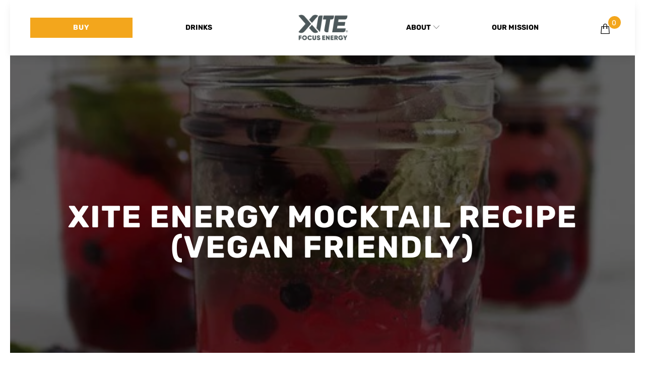

--- FILE ---
content_type: text/html; charset=utf-8
request_url: https://xiteyourmind.com/blogs/news/xite-energy-mocktail-recipe-vegan-friendly
body_size: 24921
content:


 <!DOCTYPE html>
<html lang="en"> <head> <!-- Google Tag Manager -->
<script>(function(w,d,s,l,i){w[l]=w[l]||[];w[l].push({‘gtm.start’:
new Date().getTime(),event:‘gtm.js’});var f=d.getElementsByTagName(s)[0],
j=d.createElement(s),dl=l!=‘dataLayer’?‘&l=‘+l:‘’;j.async=true;j.src=
’https://www.googletagmanager.com/gtm.js?id='+i+dl;f.parentNode.insertBefore(j,f);
})(window,document,‘script’,‘dataLayer’,‘GTM-PHJMBSR’);</script>
<!-- End Google Tag Manager --> <meta name="facebook-domain-verification" content="o7vdo11xxare7c13jollizzoikcdni" /> <meta name="google-site-verification" content="m6rUzhJf1llLoHGL_0NXuMHUttCJRvZz5A-gbSxuyUI" /> <meta charset="utf-8"> <meta http-equiv="cleartype" content="on"> <meta name="robots" content="index,follow"> <!-- Mobile Specific Metas --> <meta name="HandheldFriendly" content="True"> <meta name="MobileOptimized" content="320"> <meta name="viewport" content="width=device-width,initial-scale=1"> <meta name="theme-color" content="#ffffff"> <title>
      XITE Energy Mocktail Recipe (Vegan Friendly) - XITE USA</title> <link rel="preconnect dns-prefetch" href="https://fonts.shopifycdn.com" /> <link rel="preconnect dns-prefetch" href="https://cdn.shopify.com" /> <link rel="preconnect dns-prefetch" href="https://v.shopify.com" /> <link rel="preconnect dns-prefetch" href="https://cdn.shopifycloud.com" /> <link rel="stylesheet" href="https://cdnjs.cloudflare.com/ajax/libs/fancybox/3.5.6/jquery.fancybox.css"> <link rel="stylesheet" href="https://owlcarousel2.github.io/OwlCarousel2/assets/owlcarousel/assets/owl.carousel.min.css">
<script src="https://ajax.googleapis.com/ajax/libs/jquery/3.5.1/jquery.min.js"></script> <!-- Stylesheets for Turbo 4.1.1 --> <link rel="stylesheet" href="//xiteyourmind.com/cdn/shop/t/3/assets/styles.scss.css?v=42089799916321466111759332442"> <link rel="stylesheet" href="//xiteyourmind.com/cdn/shop/t/3/assets/custom.css?v=141198046903058138741671623173"> <link rel="stylesheet" href="//xiteyourmind.com/cdn/shop/t/3/assets/main.scss.css?v=169860666005365727601671623209"> <link rel="stylesheet" href="//xiteyourmind.com/cdn/shop/t/3/assets/duc.css?v=108501501497480203381671623173"> <link rel="stylesheet" href="//xiteyourmind.com/cdn/shop/t/3/assets/responsive.scss.css?v=59220577863664110251671623209"> <link rel="stylesheet" href="//xiteyourmind.com/cdn/shop/t/3/assets/charle.scss.css?v=19558560083950747201759332439"> <script>
  window.theme = {
    strings: {
      free_tshirt: {
        enable: false,
      },
      minicart: {
        tier_one: "5% Off if you buy 2",
        tier_two: "3 FOR 2 if you buy 3",
        tier_three: "You're getting 1 free!",
        tier_four: "You're getting 1 free!",
      },
    }
  };
</script> <script>
      window.lazySizesConfig = window.lazySizesConfig || {};

      lazySizesConfig.expand = 300;
      lazySizesConfig.loadHidden = false;

      /*! lazysizes - v4.1.4 */
      !function(a,b){var c=b(a,a.document);a.lazySizes=c,"object"==typeof module&&module.exports&&(module.exports=c)}(window,function(a,b){"use strict";if(b.getElementsByClassName){var c,d,e=b.documentElement,f=a.Date,g=a.HTMLPictureElement,h="addEventListener",i="getAttribute",j=a[h],k=a.setTimeout,l=a.requestAnimationFrame||k,m=a.requestIdleCallback,n=/^picture$/i,o=["load","error","lazyincluded","_lazyloaded"],p={},q=Array.prototype.forEach,r=function(a,b){return p[b]||(p[b]=new RegExp("(\\s|^)"+b+"(\\s|$)")),p[b].test(a[i]("class")||"")&&p[b]},s=function(a,b){r(a,b)||a.setAttribute("class",(a[i]("class")||"").trim()+" "+b)},t=function(a,b){var c;(c=r(a,b))&&a.setAttribute("class",(a[i]("class")||"").replace(c," "))},u=function(a,b,c){var d=c?h:"removeEventListener";c&&u(a,b),o.forEach(function(c){a[d](c,b)})},v=function(a,d,e,f,g){var h=b.createEvent("Event");return e||(e={}),e.instance=c,h.initEvent(d,!f,!g),h.detail=e,a.dispatchEvent(h),h},w=function(b,c){var e;!g&&(e=a.picturefill||d.pf)?(c&&c.src&&!b[i]("srcset")&&b.setAttribute("srcset",c.src),e({reevaluate:!0,elements:[b]})):c&&c.src&&(b.src=c.src)},x=function(a,b){return(getComputedStyle(a,null)||{})[b]},y=function(a,b,c){for(c=c||a.offsetWidth;c<d.minSize&&b&&!a._lazysizesWidth;)c=b.offsetWidth,b=b.parentNode;return c},z=function(){var a,c,d=[],e=[],f=d,g=function(){var b=f;for(f=d.length?e:d,a=!0,c=!1;b.length;)b.shift()();a=!1},h=function(d,e){a&&!e?d.apply(this,arguments):(f.push(d),c||(c=!0,(b.hidden?k:l)(g)))};return h._lsFlush=g,h}(),A=function(a,b){return b?function(){z(a)}:function(){var b=this,c=arguments;z(function(){a.apply(b,c)})}},B=function(a){var b,c=0,e=d.throttleDelay,g=d.ricTimeout,h=function(){b=!1,c=f.now(),a()},i=m&&g>49?function(){m(h,{timeout:g}),g!==d.ricTimeout&&(g=d.ricTimeout)}:A(function(){k(h)},!0);return function(a){var d;(a=a===!0)&&(g=33),b||(b=!0,d=e-(f.now()-c),0>d&&(d=0),a||9>d?i():k(i,d))}},C=function(a){var b,c,d=99,e=function(){b=null,a()},g=function(){var a=f.now()-c;d>a?k(g,d-a):(m||e)(e)};return function(){c=f.now(),b||(b=k(g,d))}};!function(){var b,c={lazyClass:"lazyload",loadedClass:"lazyloaded",loadingClass:"lazyloading",preloadClass:"lazypreload",errorClass:"lazyerror",autosizesClass:"lazyautosizes",srcAttr:"data-src",srcsetAttr:"data-srcset",sizesAttr:"data-sizes",minSize:40,customMedia:{},init:!0,expFactor:1.5,hFac:.8,loadMode:2,loadHidden:!0,ricTimeout:0,throttleDelay:125};d=a.lazySizesConfig||a.lazysizesConfig||{};for(b in c)b in d||(d[b]=c[b]);a.lazySizesConfig=d,k(function(){d.init&&F()})}();var D=function(){var g,l,m,o,p,y,D,F,G,H,I,J,K,L,M=/^img$/i,N=/^iframe$/i,O="onscroll"in a&&!/(gle|ing)bot/.test(navigator.userAgent),P=0,Q=0,R=0,S=-1,T=function(a){R--,a&&a.target&&u(a.target,T),(!a||0>R||!a.target)&&(R=0)},U=function(a,c){var d,f=a,g="hidden"==x(b.body,"visibility")||"hidden"!=x(a.parentNode,"visibility")&&"hidden"!=x(a,"visibility");for(F-=c,I+=c,G-=c,H+=c;g&&(f=f.offsetParent)&&f!=b.body&&f!=e;)g=(x(f,"opacity")||1)>0,g&&"visible"!=x(f,"overflow")&&(d=f.getBoundingClientRect(),g=H>d.left&&G<d.right&&I>d.top-1&&F<d.bottom+1);return g},V=function(){var a,f,h,j,k,m,n,p,q,r=c.elements;if((o=d.loadMode)&&8>R&&(a=r.length)){f=0,S++,null==K&&("expand"in d||(d.expand=e.clientHeight>500&&e.clientWidth>500?500:370),J=d.expand,K=J*d.expFactor),K>Q&&1>R&&S>2&&o>2&&!b.hidden?(Q=K,S=0):Q=o>1&&S>1&&6>R?J:P;for(;a>f;f++)if(r[f]&&!r[f]._lazyRace)if(O)if((p=r[f][i]("data-expand"))&&(m=1*p)||(m=Q),q!==m&&(y=innerWidth+m*L,D=innerHeight+m,n=-1*m,q=m),h=r[f].getBoundingClientRect(),(I=h.bottom)>=n&&(F=h.top)<=D&&(H=h.right)>=n*L&&(G=h.left)<=y&&(I||H||G||F)&&(d.loadHidden||"hidden"!=x(r[f],"visibility"))&&(l&&3>R&&!p&&(3>o||4>S)||U(r[f],m))){if(ba(r[f]),k=!0,R>9)break}else!k&&l&&!j&&4>R&&4>S&&o>2&&(g[0]||d.preloadAfterLoad)&&(g[0]||!p&&(I||H||G||F||"auto"!=r[f][i](d.sizesAttr)))&&(j=g[0]||r[f]);else ba(r[f]);j&&!k&&ba(j)}},W=B(V),X=function(a){s(a.target,d.loadedClass),t(a.target,d.loadingClass),u(a.target,Z),v(a.target,"lazyloaded")},Y=A(X),Z=function(a){Y({target:a.target})},$=function(a,b){try{a.contentWindow.location.replace(b)}catch(c){a.src=b}},_=function(a){var b,c=a[i](d.srcsetAttr);(b=d.customMedia[a[i]("data-media")||a[i]("media")])&&a.setAttribute("media",b),c&&a.setAttribute("srcset",c)},aa=A(function(a,b,c,e,f){var g,h,j,l,o,p;(o=v(a,"lazybeforeunveil",b)).defaultPrevented||(e&&(c?s(a,d.autosizesClass):a.setAttribute("sizes",e)),h=a[i](d.srcsetAttr),g=a[i](d.srcAttr),f&&(j=a.parentNode,l=j&&n.test(j.nodeName||"")),p=b.firesLoad||"src"in a&&(h||g||l),o={target:a},p&&(u(a,T,!0),clearTimeout(m),m=k(T,2500),s(a,d.loadingClass),u(a,Z,!0)),l&&q.call(j.getElementsByTagName("source"),_),h?a.setAttribute("srcset",h):g&&!l&&(N.test(a.nodeName)?$(a,g):a.src=g),f&&(h||l)&&w(a,{src:g})),a._lazyRace&&delete a._lazyRace,t(a,d.lazyClass),z(function(){(!p||a.complete&&a.naturalWidth>1)&&(p?T(o):R--,X(o))},!0)}),ba=function(a){var b,c=M.test(a.nodeName),e=c&&(a[i](d.sizesAttr)||a[i]("sizes")),f="auto"==e;(!f&&l||!c||!a[i]("src")&&!a.srcset||a.complete||r(a,d.errorClass)||!r(a,d.lazyClass))&&(b=v(a,"lazyunveilread").detail,f&&E.updateElem(a,!0,a.offsetWidth),a._lazyRace=!0,R++,aa(a,b,f,e,c))},ca=function(){if(!l){if(f.now()-p<999)return void k(ca,999);var a=C(function(){d.loadMode=3,W()});l=!0,d.loadMode=3,W(),j("scroll",function(){3==d.loadMode&&(d.loadMode=2),a()},!0)}};return{_:function(){p=f.now(),c.elements=b.getElementsByClassName(d.lazyClass),g=b.getElementsByClassName(d.lazyClass+" "+d.preloadClass),L=d.hFac,j("scroll",W,!0),j("resize",W,!0),a.MutationObserver?new MutationObserver(W).observe(e,{childList:!0,subtree:!0,attributes:!0}):(e[h]("DOMNodeInserted",W,!0),e[h]("DOMAttrModified",W,!0),setInterval(W,999)),j("hashchange",W,!0),["focus","mouseover","click","load","transitionend","animationend","webkitAnimationEnd"].forEach(function(a){b[h](a,W,!0)}),/d$|^c/.test(b.readyState)?ca():(j("load",ca),b[h]("DOMContentLoaded",W),k(ca,2e4)),c.elements.length?(V(),z._lsFlush()):W()},checkElems:W,unveil:ba}}(),E=function(){var a,c=A(function(a,b,c,d){var e,f,g;if(a._lazysizesWidth=d,d+="px",a.setAttribute("sizes",d),n.test(b.nodeName||""))for(e=b.getElementsByTagName("source"),f=0,g=e.length;g>f;f++)e[f].setAttribute("sizes",d);c.detail.dataAttr||w(a,c.detail)}),e=function(a,b,d){var e,f=a.parentNode;f&&(d=y(a,f,d),e=v(a,"lazybeforesizes",{width:d,dataAttr:!!b}),e.defaultPrevented||(d=e.detail.width,d&&d!==a._lazysizesWidth&&c(a,f,e,d)))},f=function(){var b,c=a.length;if(c)for(b=0;c>b;b++)e(a[b])},g=C(f);return{_:function(){a=b.getElementsByClassName(d.autosizesClass),j("resize",g)},checkElems:g,updateElem:e}}(),F=function(){F.i||(F.i=!0,E._(),D._())};return c={cfg:d,autoSizer:E,loader:D,init:F,uP:w,aC:s,rC:t,hC:r,fire:v,gW:y,rAF:z}}});

      /*! lazysizes - v4.1.4 */
      !function(a,b){var c=function(){b(a.lazySizes),a.removeEventListener("lazyunveilread",c,!0)};b=b.bind(null,a,a.document),"object"==typeof module&&module.exports?b(require("lazysizes")):a.lazySizes?c():a.addEventListener("lazyunveilread",c,!0)}(window,function(a,b,c){"use strict";function d(){this.ratioElems=b.getElementsByClassName("lazyaspectratio"),this._setupEvents(),this.processImages()}if(a.addEventListener){var e,f,g,h=Array.prototype.forEach,i=/^picture$/i,j="data-aspectratio",k="img["+j+"]",l=function(b){return a.matchMedia?(l=function(a){return!a||(matchMedia(a)||{}).matches})(b):a.Modernizr&&Modernizr.mq?!b||Modernizr.mq(b):!b},m=c.aC,n=c.rC,o=c.cfg;d.prototype={_setupEvents:function(){var a=this,c=function(b){b.naturalWidth<36?a.addAspectRatio(b,!0):a.removeAspectRatio(b,!0)},d=function(){a.processImages()};b.addEventListener("load",function(a){a.target.getAttribute&&a.target.getAttribute(j)&&c(a.target)},!0),addEventListener("resize",function(){var b,d=function(){h.call(a.ratioElems,c)};return function(){clearTimeout(b),b=setTimeout(d,99)}}()),b.addEventListener("DOMContentLoaded",d),addEventListener("load",d)},processImages:function(a){var c,d;a||(a=b),c="length"in a&&!a.nodeName?a:a.querySelectorAll(k);for(d=0;d<c.length;d++)c[d].naturalWidth>36?this.removeAspectRatio(c[d]):this.addAspectRatio(c[d])},getSelectedRatio:function(a){var b,c,d,e,f,g=a.parentNode;if(g&&i.test(g.nodeName||""))for(d=g.getElementsByTagName("source"),b=0,c=d.length;c>b;b++)if(e=d[b].getAttribute("data-media")||d[b].getAttribute("media"),o.customMedia[e]&&(e=o.customMedia[e]),l(e)){f=d[b].getAttribute(j);break}return f||a.getAttribute(j)||""},parseRatio:function(){var a=/^\s*([+\d\.]+)(\s*[\/x]\s*([+\d\.]+))?\s*$/,b={};return function(c){var d;return!b[c]&&(d=c.match(a))&&(d[3]?b[c]=d[1]/d[3]:b[c]=1*d[1]),b[c]}}(),addAspectRatio:function(b,c){var d,e=b.offsetWidth,f=b.offsetHeight;return c||m(b,"lazyaspectratio"),36>e&&0>=f?void((e||f&&a.console)&&console.log("Define width or height of image, so we can calculate the other dimension")):(d=this.getSelectedRatio(b),d=this.parseRatio(d),void(d&&(e?b.style.height=e/d+"px":b.style.width=f*d+"px")))},removeAspectRatio:function(a){n(a,"lazyaspectratio"),a.style.height="",a.style.width="",a.removeAttribute(j)}},f=function(){g=a.jQuery||a.Zepto||a.shoestring||a.$,g&&g.fn&&!g.fn.imageRatio&&g.fn.filter&&g.fn.add&&g.fn.find?g.fn.imageRatio=function(){return e.processImages(this.find(k).add(this.filter(k))),this}:g=!1},f(),setTimeout(f),e=new d,a.imageRatio=e,"object"==typeof module&&module.exports?module.exports=e:"function"==typeof define&&define.amd&&define(e)}});

      /*! lazysizes - v4.1.5 */
      !function(a,b){var c=function(){b(a.lazySizes),a.removeEventListener("lazyunveilread",c,!0)};b=b.bind(null,a,a.document),"object"==typeof module&&module.exports?b(require("lazysizes")):a.lazySizes?c():a.addEventListener("lazyunveilread",c,!0)}(window,function(a,b,c){"use strict";if(a.addEventListener){var d=/\s+/g,e=/\s*\|\s+|\s+\|\s*/g,f=/^(.+?)(?:\s+\[\s*(.+?)\s*\])(?:\s+\[\s*(.+?)\s*\])?$/,g=/^\s*\(*\s*type\s*:\s*(.+?)\s*\)*\s*$/,h=/\(|\)|'/,i={contain:1,cover:1},j=function(a){var b=c.gW(a,a.parentNode);return(!a._lazysizesWidth||b>a._lazysizesWidth)&&(a._lazysizesWidth=b),a._lazysizesWidth},k=function(a){var b;return b=(getComputedStyle(a)||{getPropertyValue:function(){}}).getPropertyValue("background-size"),!i[b]&&i[a.style.backgroundSize]&&(b=a.style.backgroundSize),b},l=function(a,b){if(b){var c=b.match(g);c&&c[1]?a.setAttribute("type",c[1]):a.setAttribute("media",lazySizesConfig.customMedia[b]||b)}},m=function(a,c,g){var h=b.createElement("picture"),i=c.getAttribute(lazySizesConfig.sizesAttr),j=c.getAttribute("data-ratio"),k=c.getAttribute("data-optimumx");c._lazybgset&&c._lazybgset.parentNode==c&&c.removeChild(c._lazybgset),Object.defineProperty(g,"_lazybgset",{value:c,writable:!0}),Object.defineProperty(c,"_lazybgset",{value:h,writable:!0}),a=a.replace(d," ").split(e),h.style.display="none",g.className=lazySizesConfig.lazyClass,1!=a.length||i||(i="auto"),a.forEach(function(a){var c,d=b.createElement("source");i&&"auto"!=i&&d.setAttribute("sizes",i),(c=a.match(f))?(d.setAttribute(lazySizesConfig.srcsetAttr,c[1]),l(d,c[2]),l(d,c[3])):d.setAttribute(lazySizesConfig.srcsetAttr,a),h.appendChild(d)}),i&&(g.setAttribute(lazySizesConfig.sizesAttr,i),c.removeAttribute(lazySizesConfig.sizesAttr),c.removeAttribute("sizes")),k&&g.setAttribute("data-optimumx",k),j&&g.setAttribute("data-ratio",j),h.appendChild(g),c.appendChild(h)},n=function(a){if(a.target._lazybgset){var b=a.target,d=b._lazybgset,e=b.currentSrc||b.src;if(e){var f=c.fire(d,"bgsetproxy",{src:e,useSrc:h.test(e)?JSON.stringify(e):e});f.defaultPrevented||(d.style.backgroundImage="url("+f.detail.useSrc+")")}b._lazybgsetLoading&&(c.fire(d,"_lazyloaded",{},!1,!0),delete b._lazybgsetLoading)}};addEventListener("lazybeforeunveil",function(a){var d,e,f;!a.defaultPrevented&&(d=a.target.getAttribute("data-bgset"))&&(f=a.target,e=b.createElement("img"),e.alt="",e._lazybgsetLoading=!0,a.detail.firesLoad=!0,m(d,f,e),setTimeout(function(){c.loader.unveil(e),c.rAF(function(){c.fire(e,"_lazyloaded",{},!0,!0),e.complete&&n({target:e})})}))}),b.addEventListener("load",n,!0),a.addEventListener("lazybeforesizes",function(a){if(a.detail.instance==c&&a.target._lazybgset&&a.detail.dataAttr){var b=a.target._lazybgset,d=k(b);i[d]&&(a.target._lazysizesParentFit=d,c.rAF(function(){a.target.setAttribute("data-parent-fit",d),a.target._lazysizesParentFit&&delete a.target._lazysizesParentFit}))}},!0),b.documentElement.addEventListener("lazybeforesizes",function(a){!a.defaultPrevented&&a.target._lazybgset&&a.detail.instance==c&&(a.detail.width=j(a.target._lazybgset))})}});</script> <meta name="description" content="Looking for a fun and delicious way to combine Veganuary and Dry January? Or perhaps you want to have a fun night out without the alcohol and hangover but with the same sweet taste? Look no further! Have you tried the XITE mocktail? Made with coconut water, frozen berries, and XITE Nootropic Energy, this mocktail is lo" /> <link rel="shortcut icon" type="image/x-icon" href="//xiteyourmind.com/cdn/shop/t/3/assets/favicon.png?v=148718616098839658131671623173"> <link rel="canonical" href="https://xiteyourmind.com/blogs/news/xite-energy-mocktail-recipe-vegan-friendly" /> <script>window.performance && window.performance.mark && window.performance.mark('shopify.content_for_header.start');</script><meta id="shopify-digital-wallet" name="shopify-digital-wallet" content="/69624824120/digital_wallets/dialog">
<meta name="shopify-checkout-api-token" content="bbef062637070a98f26fff91213cff6f">
<meta id="in-context-paypal-metadata" data-shop-id="69624824120" data-venmo-supported="true" data-environment="production" data-locale="en_US" data-paypal-v4="true" data-currency="USD">
<link rel="alternate" type="application/atom+xml" title="Feed" href="/blogs/news.atom" />
<script async="async" src="/checkouts/internal/preloads.js?locale=en-US"></script>
<script id="shopify-features" type="application/json">{"accessToken":"bbef062637070a98f26fff91213cff6f","betas":["rich-media-storefront-analytics"],"domain":"xiteyourmind.com","predictiveSearch":true,"shopId":69624824120,"locale":"en"}</script>
<script>var Shopify = Shopify || {};
Shopify.shop = "xite-usa.myshopify.com";
Shopify.locale = "en";
Shopify.currency = {"active":"USD","rate":"1.0"};
Shopify.country = "US";
Shopify.theme = {"name":"JR Theme","id":140321751352,"schema_name":"Charle","schema_version":"1.0","theme_store_id":null,"role":"main"};
Shopify.theme.handle = "null";
Shopify.theme.style = {"id":null,"handle":null};
Shopify.cdnHost = "xiteyourmind.com/cdn";
Shopify.routes = Shopify.routes || {};
Shopify.routes.root = "/";</script>
<script type="module">!function(o){(o.Shopify=o.Shopify||{}).modules=!0}(window);</script>
<script>!function(o){function n(){var o=[];function n(){o.push(Array.prototype.slice.apply(arguments))}return n.q=o,n}var t=o.Shopify=o.Shopify||{};t.loadFeatures=n(),t.autoloadFeatures=n()}(window);</script>
<script id="shop-js-analytics" type="application/json">{"pageType":"article"}</script>
<script defer="defer" async type="module" src="//xiteyourmind.com/cdn/shopifycloud/shop-js/modules/v2/client.init-shop-cart-sync_CG-L-Qzi.en.esm.js"></script>
<script defer="defer" async type="module" src="//xiteyourmind.com/cdn/shopifycloud/shop-js/modules/v2/chunk.common_B8yXDTDb.esm.js"></script>
<script type="module">
  await import("//xiteyourmind.com/cdn/shopifycloud/shop-js/modules/v2/client.init-shop-cart-sync_CG-L-Qzi.en.esm.js");
await import("//xiteyourmind.com/cdn/shopifycloud/shop-js/modules/v2/chunk.common_B8yXDTDb.esm.js");

  window.Shopify.SignInWithShop?.initShopCartSync?.({"fedCMEnabled":true,"windoidEnabled":true});

</script>
<script>(function() {
  var isLoaded = false;
  function asyncLoad() {
    if (isLoaded) return;
    isLoaded = true;
    var urls = ["https:\/\/static.rechargecdn.com\/assets\/js\/widget.min.js?shop=xite-usa.myshopify.com","https:\/\/cozycountryredirectiii.addons.business\/js\/eggbox\/12620\/script_94766e0593215064ad52714d718bf882.js?v=1\u0026sign=94766e0593215064ad52714d718bf882\u0026shop=xite-usa.myshopify.com"];
    for (var i = 0; i <urls.length; i++) {
      var s = document.createElement('script');
      s.type = 'text/javascript';
      s.async = true;
      s.src = urls[i];
      var x = document.getElementsByTagName('script')[0];
      x.parentNode.insertBefore(s, x);
    }
  };
  if(window.attachEvent) {
    window.attachEvent('onload', asyncLoad);
  } else {
    window.addEventListener('load', asyncLoad, false);
  }
})();</script>
<script id="__st">var __st={"a":69624824120,"offset":0,"reqid":"8bf7cb7d-b343-46ba-99e6-5a9ecf215e93-1768045795","pageurl":"xiteyourmind.com\/blogs\/news\/xite-energy-mocktail-recipe-vegan-friendly","s":"articles-605127934264","u":"6099cfde281c","p":"article","rtyp":"article","rid":605127934264};</script>
<script>window.ShopifyPaypalV4VisibilityTracking = true;</script>
<script id="captcha-bootstrap">!function(){'use strict';const t='contact',e='account',n='new_comment',o=[[t,t],['blogs',n],['comments',n],[t,'customer']],c=[[e,'customer_login'],[e,'guest_login'],[e,'recover_customer_password'],[e,'create_customer']],r=t=>t.map((([t,e])=>`form[action*='/${t}']:not([data-nocaptcha='true']) input[name='form_type'][value='${e}']`)).join(','),a=t=>()=>t?[...document.querySelectorAll(t)].map((t=>t.form)):[];function s(){const t=[...o],e=r(t);return a(e)}const i='password',u='form_key',d=['recaptcha-v3-token','g-recaptcha-response','h-captcha-response',i],f=()=>{try{return window.sessionStorage}catch{return}},m='__shopify_v',_=t=>t.elements[u];function p(t,e,n=!1){try{const o=window.sessionStorage,c=JSON.parse(o.getItem(e)),{data:r}=function(t){const{data:e,action:n}=t;return t[m]||n?{data:e,action:n}:{data:t,action:n}}(c);for(const[e,n]of Object.entries(r))t.elements[e]&&(t.elements[e].value=n);n&&o.removeItem(e)}catch(o){console.error('form repopulation failed',{error:o})}}const l='form_type',E='cptcha';function T(t){t.dataset[E]=!0}const w=window,h=w.document,L='Shopify',v='ce_forms',y='captcha';let A=!1;((t,e)=>{const n=(g='f06e6c50-85a8-45c8-87d0-21a2b65856fe',I='https://cdn.shopify.com/shopifycloud/storefront-forms-hcaptcha/ce_storefront_forms_captcha_hcaptcha.v1.5.2.iife.js',D={infoText:'Protected by hCaptcha',privacyText:'Privacy',termsText:'Terms'},(t,e,n)=>{const o=w[L][v],c=o.bindForm;if(c)return c(t,g,e,D).then(n);var r;o.q.push([[t,g,e,D],n]),r=I,A||(h.body.append(Object.assign(h.createElement('script'),{id:'captcha-provider',async:!0,src:r})),A=!0)});var g,I,D;w[L]=w[L]||{},w[L][v]=w[L][v]||{},w[L][v].q=[],w[L][y]=w[L][y]||{},w[L][y].protect=function(t,e){n(t,void 0,e),T(t)},Object.freeze(w[L][y]),function(t,e,n,w,h,L){const[v,y,A,g]=function(t,e,n){const i=e?o:[],u=t?c:[],d=[...i,...u],f=r(d),m=r(i),_=r(d.filter((([t,e])=>n.includes(e))));return[a(f),a(m),a(_),s()]}(w,h,L),I=t=>{const e=t.target;return e instanceof HTMLFormElement?e:e&&e.form},D=t=>v().includes(t);t.addEventListener('submit',(t=>{const e=I(t);if(!e)return;const n=D(e)&&!e.dataset.hcaptchaBound&&!e.dataset.recaptchaBound,o=_(e),c=g().includes(e)&&(!o||!o.value);(n||c)&&t.preventDefault(),c&&!n&&(function(t){try{if(!f())return;!function(t){const e=f();if(!e)return;const n=_(t);if(!n)return;const o=n.value;o&&e.removeItem(o)}(t);const e=Array.from(Array(32),(()=>Math.random().toString(36)[2])).join('');!function(t,e){_(t)||t.append(Object.assign(document.createElement('input'),{type:'hidden',name:u})),t.elements[u].value=e}(t,e),function(t,e){const n=f();if(!n)return;const o=[...t.querySelectorAll(`input[type='${i}']`)].map((({name:t})=>t)),c=[...d,...o],r={};for(const[a,s]of new FormData(t).entries())c.includes(a)||(r[a]=s);n.setItem(e,JSON.stringify({[m]:1,action:t.action,data:r}))}(t,e)}catch(e){console.error('failed to persist form',e)}}(e),e.submit())}));const S=(t,e)=>{t&&!t.dataset[E]&&(n(t,e.some((e=>e===t))),T(t))};for(const o of['focusin','change'])t.addEventListener(o,(t=>{const e=I(t);D(e)&&S(e,y())}));const B=e.get('form_key'),M=e.get(l),P=B&&M;t.addEventListener('DOMContentLoaded',(()=>{const t=y();if(P)for(const e of t)e.elements[l].value===M&&p(e,B);[...new Set([...A(),...v().filter((t=>'true'===t.dataset.shopifyCaptcha))])].forEach((e=>S(e,t)))}))}(h,new URLSearchParams(w.location.search),n,t,e,['guest_login'])})(!0,!0)}();</script>
<script integrity="sha256-4kQ18oKyAcykRKYeNunJcIwy7WH5gtpwJnB7kiuLZ1E=" data-source-attribution="shopify.loadfeatures" defer="defer" src="//xiteyourmind.com/cdn/shopifycloud/storefront/assets/storefront/load_feature-a0a9edcb.js" crossorigin="anonymous"></script>
<script data-source-attribution="shopify.dynamic_checkout.dynamic.init">var Shopify=Shopify||{};Shopify.PaymentButton=Shopify.PaymentButton||{isStorefrontPortableWallets:!0,init:function(){window.Shopify.PaymentButton.init=function(){};var t=document.createElement("script");t.src="https://xiteyourmind.com/cdn/shopifycloud/portable-wallets/latest/portable-wallets.en.js",t.type="module",document.head.appendChild(t)}};
</script>
<script data-source-attribution="shopify.dynamic_checkout.buyer_consent">
  function portableWalletsHideBuyerConsent(e){var t=document.getElementById("shopify-buyer-consent"),n=document.getElementById("shopify-subscription-policy-button");t&&n&&(t.classList.add("hidden"),t.setAttribute("aria-hidden","true"),n.removeEventListener("click",e))}function portableWalletsShowBuyerConsent(e){var t=document.getElementById("shopify-buyer-consent"),n=document.getElementById("shopify-subscription-policy-button");t&&n&&(t.classList.remove("hidden"),t.removeAttribute("aria-hidden"),n.addEventListener("click",e))}window.Shopify?.PaymentButton&&(window.Shopify.PaymentButton.hideBuyerConsent=portableWalletsHideBuyerConsent,window.Shopify.PaymentButton.showBuyerConsent=portableWalletsShowBuyerConsent);
</script>
<script data-source-attribution="shopify.dynamic_checkout.cart.bootstrap">document.addEventListener("DOMContentLoaded",(function(){function t(){return document.querySelector("shopify-accelerated-checkout-cart, shopify-accelerated-checkout")}if(t())Shopify.PaymentButton.init();else{new MutationObserver((function(e,n){t()&&(Shopify.PaymentButton.init(),n.disconnect())})).observe(document.body,{childList:!0,subtree:!0})}}));
</script>
<link id="shopify-accelerated-checkout-styles" rel="stylesheet" media="screen" href="https://xiteyourmind.com/cdn/shopifycloud/portable-wallets/latest/accelerated-checkout-backwards-compat.css" crossorigin="anonymous">
<style id="shopify-accelerated-checkout-cart">
        #shopify-buyer-consent {
  margin-top: 1em;
  display: inline-block;
  width: 100%;
}

#shopify-buyer-consent.hidden {
  display: none;
}

#shopify-subscription-policy-button {
  background: none;
  border: none;
  padding: 0;
  text-decoration: underline;
  font-size: inherit;
  cursor: pointer;
}

#shopify-subscription-policy-button::before {
  box-shadow: none;
}

      </style>

<script>window.performance && window.performance.mark && window.performance.mark('shopify.content_for_header.end');</script> <link href="//xiteyourmind.com/cdn/shop/t/3/assets/scm-spinner.css?v=146185760866085398281671623176" rel="stylesheet" type="text/css" media="all" />
<script src="//xiteyourmind.com/cdn/shop/t/3/assets/scm-spinner.js?v=107178834858354567201671623176" async></script>

    
    

<meta name="author" content="XITE USA ">
<meta property="og:url" content="https://xiteyourmind.com/blogs/news/xite-energy-mocktail-recipe-vegan-friendly">
<meta property="og:site_name" content="XITE USA "> <meta property="og:type" content="article"> <meta property="og:title" content="XITE Energy Mocktail Recipe (Vegan Friendly)"> <meta property="og:image" content="https://xiteyourmind.com/cdn/shop/articles/drink_600x.jpg?v=1683722277"> <meta property="og:image:secure_url" content="https://xiteyourmind.com/cdn/shop/articles/drink_600x.jpg?v=1683722277"> <meta property="og:description" content="Looking for a fun and delicious way to combine Veganuary and Dry January? Or perhaps you want to have a fun night out without the alcohol and hangover but with the same sweet taste? Look no further! Have you tried the XITE mocktail? Made with coconut water, frozen berries, and XITE Nootropic Energy, this mocktail is lo">




<meta name="twitter:card" content="summary"> <meta name="twitter:title" content="XITE Energy Mocktail Recipe (Vegan Friendly)"> <meta name="twitter:description" content="Looking for a fun and delicious way to combine Veganuary and Dry January? Or perhaps you want to have a fun night out without the alcohol and hangover but with the same sweet taste? Look no further! Have you tried the XITE mocktail? Made with coconut water, frozen berries, and XITE Nootropic Energy, this mocktail is loaded with nutrients and hydration. And if you want to add an extra protein boost, simply toss in a scoop of your preferred protein powder. Ingredients: 1 cup coconut water 1/2 cup frozen berries (such as blueberries, strawberries, or raspberries) 1/2 cup ice 1 scoop of your favorite protein powder (optional) 1/2 cup XITE Energy (flavor of your choice) 1 sprig of fresh mi I nt 1 slice of lime Instructions: Combine the coconut water, frozen berries, and ice in a blender and blend"> <meta property="twitter:image" content="http://xiteyourmind.com/cdn/shop/articles/drink_600x.jpg?v=1683722277"> <!-- Snippet for Upsell System app --> <script>
/* Upsell System App Config */
if (!window.ShopifyUpsellConfig) {
    window.ShopifyUpsellConfig = {
        "template": "article",
        "cart": {"note":null,"attributes":{},"original_total_price":0,"total_price":0,"total_discount":0,"total_weight":0.0,"item_count":0,"items":[],"requires_shipping":false,"currency":"USD","items_subtotal_price":0,"cart_level_discount_applications":[],"checkout_charge_amount":0},
        "appName": "shopify_upsell",
        "formSelector": 'form[action="/cart"]',
        "checkoutButtonSelector": '[type="submit"][name="checkout"]',
        "updateInputSelector": '[name^="updates["]',
        "productFormSelector": 'form[action="/cart/add"]',
        "addToCartSelector": '[type="submit"]',
        "variantInputSelector": '[name="id"], [name="id[]"]',
        "quantityInputSelector": '[name="quantity"]',
        "blockDefaultAddToCart": true,
        "redirectToCartAfterHide": true,
        "redirectToCheckoutAfterHide": true,
        "forceCheckoutRedirect": false,
        "baseUrl": '/a/shopify-upsell-api/v1',
        "debug": false,
    };
}
</script>

<script>
/* Upsell System App Data */
if (!window.ShopifyUpsellData) {
    window.ShopifyUpsellData = {
        settings: {"enabled":true,"enabled_for_mobile":true,"popup_type":"flash","popup_trigger":"cart_page","popup_products_count":16,"popup_font_family":"Arial","popup_google_font":"","popup_title_color":"#637381","popup_title_size":24,"popup_background":"#ffffff","product_title_color":"#000000","product_title_size":16,"product_text_color":"#777777","product_text_size":16,"product_old_price_color":"#637381","product_old_price_size":16,"product_price_color":"#bf9f66","product_price_size":16,"buy_button_caption":"Add to cart","buy_button_color":"#ffffff","buy_button_background":"#919eab","discard_button_caption":"No, thanks","discard_button_color":"#777777","default_offer_message":"Special offer","default_success_message":"Success Message"}
    };
}
</script> <!-- Global site tag (gtag.js) - Google Ads: 743814796 --> <!-- Google tag (gtag.js) --> <script async src="https://www.googletagmanager.com/gtag/js?id=UA-163000207-2"></script> <script>
        window.dataLayer = window.dataLayer || [];
        function gtag(){dataLayer.push(arguments);}
        gtag('js', new Date());
      
        gtag('config', 'UA-163000207-2');</script> <!-- End Global site tag (gtag.js) - Google Ads: 743814796 -->
  
 

<style type="text/css">
.okeReviews {
        display: none !important;
    }
</style>
<script type="application/json" id="oke-reviews-settings">
{"analyticsSettings":{"provider":"none"},"disableInitialReviewsFetchOnProducts":false,"omitMicrodata":true,"subscriberId":"946e12dc-c2de-4d00-a715-a73ace1b9281","isTestModeEnabled":true,"starRatingColor":"#FFCF2A","recorderPlus":true,"recorderQandaPlus":true}
</script> <script src="https://ajax.googleapis.com/ajax/libs/jquery/3.5.1/jquery.min.js"></script>
<link rel="stylesheet" type="text/css" href="//cdn.jsdelivr.net/npm/slick-carousel@1.8.1/slick/slick.css"/>
<link rel="stylesheet" type="text/css" href="//cdn.jsdelivr.net/npm/slick-carousel@1.8.1/slick/slick-theme.css"/>
<script type="text/javascript" src="//cdn.jsdelivr.net/npm/slick-carousel@1.8.1/slick/slick.min.js"></script> <script> 
var width = $(window).width();
    if (width <1025)  {   
$( window ).on("load", function() {
  $('.product__description').appendTo('.mob_desc');
  $('.static-desc').appendTo('.mob_desc_static');
  $('.drink-accordion.desk').appendTo('.mob_accor');
}); 
}      
</script> <!-- "snippets/shogun-head.liquid" was not rendered, the associated app was uninstalled -->

<script type="text/javascript">console.error("MinMaxify is deactivated for this website. Please don't forget to remove minmaxify-head.liquid still being referenced by theme.liquid")</script>


<link href="https://monorail-edge.shopifysvc.com" rel="dns-prefetch">
<script>(function(){if ("sendBeacon" in navigator && "performance" in window) {try {var session_token_from_headers = performance.getEntriesByType('navigation')[0].serverTiming.find(x => x.name == '_s').description;} catch {var session_token_from_headers = undefined;}var session_cookie_matches = document.cookie.match(/_shopify_s=([^;]*)/);var session_token_from_cookie = session_cookie_matches && session_cookie_matches.length === 2 ? session_cookie_matches[1] : "";var session_token = session_token_from_headers || session_token_from_cookie || "";function handle_abandonment_event(e) {var entries = performance.getEntries().filter(function(entry) {return /monorail-edge.shopifysvc.com/.test(entry.name);});if (!window.abandonment_tracked && entries.length === 0) {window.abandonment_tracked = true;var currentMs = Date.now();var navigation_start = performance.timing.navigationStart;var payload = {shop_id: 69624824120,url: window.location.href,navigation_start,duration: currentMs - navigation_start,session_token,page_type: "article"};window.navigator.sendBeacon("https://monorail-edge.shopifysvc.com/v1/produce", JSON.stringify({schema_id: "online_store_buyer_site_abandonment/1.1",payload: payload,metadata: {event_created_at_ms: currentMs,event_sent_at_ms: currentMs}}));}}window.addEventListener('pagehide', handle_abandonment_event);}}());</script>
<script id="web-pixels-manager-setup">(function e(e,d,r,n,o){if(void 0===o&&(o={}),!Boolean(null===(a=null===(i=window.Shopify)||void 0===i?void 0:i.analytics)||void 0===a?void 0:a.replayQueue)){var i,a;window.Shopify=window.Shopify||{};var t=window.Shopify;t.analytics=t.analytics||{};var s=t.analytics;s.replayQueue=[],s.publish=function(e,d,r){return s.replayQueue.push([e,d,r]),!0};try{self.performance.mark("wpm:start")}catch(e){}var l=function(){var e={modern:/Edge?\/(1{2}[4-9]|1[2-9]\d|[2-9]\d{2}|\d{4,})\.\d+(\.\d+|)|Firefox\/(1{2}[4-9]|1[2-9]\d|[2-9]\d{2}|\d{4,})\.\d+(\.\d+|)|Chrom(ium|e)\/(9{2}|\d{3,})\.\d+(\.\d+|)|(Maci|X1{2}).+ Version\/(15\.\d+|(1[6-9]|[2-9]\d|\d{3,})\.\d+)([,.]\d+|)( \(\w+\)|)( Mobile\/\w+|) Safari\/|Chrome.+OPR\/(9{2}|\d{3,})\.\d+\.\d+|(CPU[ +]OS|iPhone[ +]OS|CPU[ +]iPhone|CPU IPhone OS|CPU iPad OS)[ +]+(15[._]\d+|(1[6-9]|[2-9]\d|\d{3,})[._]\d+)([._]\d+|)|Android:?[ /-](13[3-9]|1[4-9]\d|[2-9]\d{2}|\d{4,})(\.\d+|)(\.\d+|)|Android.+Firefox\/(13[5-9]|1[4-9]\d|[2-9]\d{2}|\d{4,})\.\d+(\.\d+|)|Android.+Chrom(ium|e)\/(13[3-9]|1[4-9]\d|[2-9]\d{2}|\d{4,})\.\d+(\.\d+|)|SamsungBrowser\/([2-9]\d|\d{3,})\.\d+/,legacy:/Edge?\/(1[6-9]|[2-9]\d|\d{3,})\.\d+(\.\d+|)|Firefox\/(5[4-9]|[6-9]\d|\d{3,})\.\d+(\.\d+|)|Chrom(ium|e)\/(5[1-9]|[6-9]\d|\d{3,})\.\d+(\.\d+|)([\d.]+$|.*Safari\/(?![\d.]+ Edge\/[\d.]+$))|(Maci|X1{2}).+ Version\/(10\.\d+|(1[1-9]|[2-9]\d|\d{3,})\.\d+)([,.]\d+|)( \(\w+\)|)( Mobile\/\w+|) Safari\/|Chrome.+OPR\/(3[89]|[4-9]\d|\d{3,})\.\d+\.\d+|(CPU[ +]OS|iPhone[ +]OS|CPU[ +]iPhone|CPU IPhone OS|CPU iPad OS)[ +]+(10[._]\d+|(1[1-9]|[2-9]\d|\d{3,})[._]\d+)([._]\d+|)|Android:?[ /-](13[3-9]|1[4-9]\d|[2-9]\d{2}|\d{4,})(\.\d+|)(\.\d+|)|Mobile Safari.+OPR\/([89]\d|\d{3,})\.\d+\.\d+|Android.+Firefox\/(13[5-9]|1[4-9]\d|[2-9]\d{2}|\d{4,})\.\d+(\.\d+|)|Android.+Chrom(ium|e)\/(13[3-9]|1[4-9]\d|[2-9]\d{2}|\d{4,})\.\d+(\.\d+|)|Android.+(UC? ?Browser|UCWEB|U3)[ /]?(15\.([5-9]|\d{2,})|(1[6-9]|[2-9]\d|\d{3,})\.\d+)\.\d+|SamsungBrowser\/(5\.\d+|([6-9]|\d{2,})\.\d+)|Android.+MQ{2}Browser\/(14(\.(9|\d{2,})|)|(1[5-9]|[2-9]\d|\d{3,})(\.\d+|))(\.\d+|)|K[Aa][Ii]OS\/(3\.\d+|([4-9]|\d{2,})\.\d+)(\.\d+|)/},d=e.modern,r=e.legacy,n=navigator.userAgent;return n.match(d)?"modern":n.match(r)?"legacy":"unknown"}(),u="modern"===l?"modern":"legacy",c=(null!=n?n:{modern:"",legacy:""})[u],f=function(e){return[e.baseUrl,"/wpm","/b",e.hashVersion,"modern"===e.buildTarget?"m":"l",".js"].join("")}({baseUrl:d,hashVersion:r,buildTarget:u}),m=function(e){var d=e.version,r=e.bundleTarget,n=e.surface,o=e.pageUrl,i=e.monorailEndpoint;return{emit:function(e){var a=e.status,t=e.errorMsg,s=(new Date).getTime(),l=JSON.stringify({metadata:{event_sent_at_ms:s},events:[{schema_id:"web_pixels_manager_load/3.1",payload:{version:d,bundle_target:r,page_url:o,status:a,surface:n,error_msg:t},metadata:{event_created_at_ms:s}}]});if(!i)return console&&console.warn&&console.warn("[Web Pixels Manager] No Monorail endpoint provided, skipping logging."),!1;try{return self.navigator.sendBeacon.bind(self.navigator)(i,l)}catch(e){}var u=new XMLHttpRequest;try{return u.open("POST",i,!0),u.setRequestHeader("Content-Type","text/plain"),u.send(l),!0}catch(e){return console&&console.warn&&console.warn("[Web Pixels Manager] Got an unhandled error while logging to Monorail."),!1}}}}({version:r,bundleTarget:l,surface:e.surface,pageUrl:self.location.href,monorailEndpoint:e.monorailEndpoint});try{o.browserTarget=l,function(e){var d=e.src,r=e.async,n=void 0===r||r,o=e.onload,i=e.onerror,a=e.sri,t=e.scriptDataAttributes,s=void 0===t?{}:t,l=document.createElement("script"),u=document.querySelector("head"),c=document.querySelector("body");if(l.async=n,l.src=d,a&&(l.integrity=a,l.crossOrigin="anonymous"),s)for(var f in s)if(Object.prototype.hasOwnProperty.call(s,f))try{l.dataset[f]=s[f]}catch(e){}if(o&&l.addEventListener("load",o),i&&l.addEventListener("error",i),u)u.appendChild(l);else{if(!c)throw new Error("Did not find a head or body element to append the script");c.appendChild(l)}}({src:f,async:!0,onload:function(){if(!function(){var e,d;return Boolean(null===(d=null===(e=window.Shopify)||void 0===e?void 0:e.analytics)||void 0===d?void 0:d.initialized)}()){var d=window.webPixelsManager.init(e)||void 0;if(d){var r=window.Shopify.analytics;r.replayQueue.forEach((function(e){var r=e[0],n=e[1],o=e[2];d.publishCustomEvent(r,n,o)})),r.replayQueue=[],r.publish=d.publishCustomEvent,r.visitor=d.visitor,r.initialized=!0}}},onerror:function(){return m.emit({status:"failed",errorMsg:"".concat(f," has failed to load")})},sri:function(e){var d=/^sha384-[A-Za-z0-9+/=]+$/;return"string"==typeof e&&d.test(e)}(c)?c:"",scriptDataAttributes:o}),m.emit({status:"loading"})}catch(e){m.emit({status:"failed",errorMsg:(null==e?void 0:e.message)||"Unknown error"})}}})({shopId: 69624824120,storefrontBaseUrl: "https://xiteyourmind.com",extensionsBaseUrl: "https://extensions.shopifycdn.com/cdn/shopifycloud/web-pixels-manager",monorailEndpoint: "https://monorail-edge.shopifysvc.com/unstable/produce_batch",surface: "storefront-renderer",enabledBetaFlags: ["2dca8a86","a0d5f9d2"],webPixelsConfigList: [{"id":"shopify-app-pixel","configuration":"{}","eventPayloadVersion":"v1","runtimeContext":"STRICT","scriptVersion":"0450","apiClientId":"shopify-pixel","type":"APP","privacyPurposes":["ANALYTICS","MARKETING"]},{"id":"shopify-custom-pixel","eventPayloadVersion":"v1","runtimeContext":"LAX","scriptVersion":"0450","apiClientId":"shopify-pixel","type":"CUSTOM","privacyPurposes":["ANALYTICS","MARKETING"]}],isMerchantRequest: false,initData: {"shop":{"name":"XITE USA ","paymentSettings":{"currencyCode":"USD"},"myshopifyDomain":"xite-usa.myshopify.com","countryCode":"US","storefrontUrl":"https:\/\/xiteyourmind.com"},"customer":null,"cart":null,"checkout":null,"productVariants":[],"purchasingCompany":null},},"https://xiteyourmind.com/cdn","7cecd0b6w90c54c6cpe92089d5m57a67346",{"modern":"","legacy":""},{"shopId":"69624824120","storefrontBaseUrl":"https:\/\/xiteyourmind.com","extensionBaseUrl":"https:\/\/extensions.shopifycdn.com\/cdn\/shopifycloud\/web-pixels-manager","surface":"storefront-renderer","enabledBetaFlags":"[\"2dca8a86\", \"a0d5f9d2\"]","isMerchantRequest":"false","hashVersion":"7cecd0b6w90c54c6cpe92089d5m57a67346","publish":"custom","events":"[[\"page_viewed\",{}]]"});</script><script>
  window.ShopifyAnalytics = window.ShopifyAnalytics || {};
  window.ShopifyAnalytics.meta = window.ShopifyAnalytics.meta || {};
  window.ShopifyAnalytics.meta.currency = 'USD';
  var meta = {"page":{"pageType":"article","resourceType":"article","resourceId":605127934264,"requestId":"8bf7cb7d-b343-46ba-99e6-5a9ecf215e93-1768045795"}};
  for (var attr in meta) {
    window.ShopifyAnalytics.meta[attr] = meta[attr];
  }
</script>
<script class="analytics">
  (function () {
    var customDocumentWrite = function(content) {
      var jquery = null;

      if (window.jQuery) {
        jquery = window.jQuery;
      } else if (window.Checkout && window.Checkout.$) {
        jquery = window.Checkout.$;
      }

      if (jquery) {
        jquery('body').append(content);
      }
    };

    var hasLoggedConversion = function(token) {
      if (token) {
        return document.cookie.indexOf('loggedConversion=' + token) !== -1;
      }
      return false;
    }

    var setCookieIfConversion = function(token) {
      if (token) {
        var twoMonthsFromNow = new Date(Date.now());
        twoMonthsFromNow.setMonth(twoMonthsFromNow.getMonth() + 2);

        document.cookie = 'loggedConversion=' + token + '; expires=' + twoMonthsFromNow;
      }
    }

    var trekkie = window.ShopifyAnalytics.lib = window.trekkie = window.trekkie || [];
    if (trekkie.integrations) {
      return;
    }
    trekkie.methods = [
      'identify',
      'page',
      'ready',
      'track',
      'trackForm',
      'trackLink'
    ];
    trekkie.factory = function(method) {
      return function() {
        var args = Array.prototype.slice.call(arguments);
        args.unshift(method);
        trekkie.push(args);
        return trekkie;
      };
    };
    for (var i = 0; i < trekkie.methods.length; i++) {
      var key = trekkie.methods[i];
      trekkie[key] = trekkie.factory(key);
    }
    trekkie.load = function(config) {
      trekkie.config = config || {};
      trekkie.config.initialDocumentCookie = document.cookie;
      var first = document.getElementsByTagName('script')[0];
      var script = document.createElement('script');
      script.type = 'text/javascript';
      script.onerror = function(e) {
        var scriptFallback = document.createElement('script');
        scriptFallback.type = 'text/javascript';
        scriptFallback.onerror = function(error) {
                var Monorail = {
      produce: function produce(monorailDomain, schemaId, payload) {
        var currentMs = new Date().getTime();
        var event = {
          schema_id: schemaId,
          payload: payload,
          metadata: {
            event_created_at_ms: currentMs,
            event_sent_at_ms: currentMs
          }
        };
        return Monorail.sendRequest("https://" + monorailDomain + "/v1/produce", JSON.stringify(event));
      },
      sendRequest: function sendRequest(endpointUrl, payload) {
        // Try the sendBeacon API
        if (window && window.navigator && typeof window.navigator.sendBeacon === 'function' && typeof window.Blob === 'function' && !Monorail.isIos12()) {
          var blobData = new window.Blob([payload], {
            type: 'text/plain'
          });

          if (window.navigator.sendBeacon(endpointUrl, blobData)) {
            return true;
          } // sendBeacon was not successful

        } // XHR beacon

        var xhr = new XMLHttpRequest();

        try {
          xhr.open('POST', endpointUrl);
          xhr.setRequestHeader('Content-Type', 'text/plain');
          xhr.send(payload);
        } catch (e) {
          console.log(e);
        }

        return false;
      },
      isIos12: function isIos12() {
        return window.navigator.userAgent.lastIndexOf('iPhone; CPU iPhone OS 12_') !== -1 || window.navigator.userAgent.lastIndexOf('iPad; CPU OS 12_') !== -1;
      }
    };
    Monorail.produce('monorail-edge.shopifysvc.com',
      'trekkie_storefront_load_errors/1.1',
      {shop_id: 69624824120,
      theme_id: 140321751352,
      app_name: "storefront",
      context_url: window.location.href,
      source_url: "//xiteyourmind.com/cdn/s/trekkie.storefront.05c509f133afcfb9f2a8aef7ef881fd109f9b92e.min.js"});

        };
        scriptFallback.async = true;
        scriptFallback.src = '//xiteyourmind.com/cdn/s/trekkie.storefront.05c509f133afcfb9f2a8aef7ef881fd109f9b92e.min.js';
        first.parentNode.insertBefore(scriptFallback, first);
      };
      script.async = true;
      script.src = '//xiteyourmind.com/cdn/s/trekkie.storefront.05c509f133afcfb9f2a8aef7ef881fd109f9b92e.min.js';
      first.parentNode.insertBefore(script, first);
    };
    trekkie.load(
      {"Trekkie":{"appName":"storefront","development":false,"defaultAttributes":{"shopId":69624824120,"isMerchantRequest":null,"themeId":140321751352,"themeCityHash":"3717253480761201174","contentLanguage":"en","currency":"USD","eventMetadataId":"c99bd03f-e483-4cbf-93cf-2aced5f903a7"},"isServerSideCookieWritingEnabled":true,"monorailRegion":"shop_domain","enabledBetaFlags":["65f19447"]},"Session Attribution":{},"S2S":{"facebookCapiEnabled":false,"source":"trekkie-storefront-renderer","apiClientId":580111}}
    );

    var loaded = false;
    trekkie.ready(function() {
      if (loaded) return;
      loaded = true;

      window.ShopifyAnalytics.lib = window.trekkie;

      var originalDocumentWrite = document.write;
      document.write = customDocumentWrite;
      try { window.ShopifyAnalytics.merchantGoogleAnalytics.call(this); } catch(error) {};
      document.write = originalDocumentWrite;

      window.ShopifyAnalytics.lib.page(null,{"pageType":"article","resourceType":"article","resourceId":605127934264,"requestId":"8bf7cb7d-b343-46ba-99e6-5a9ecf215e93-1768045795","shopifyEmitted":true});

      var match = window.location.pathname.match(/checkouts\/(.+)\/(thank_you|post_purchase)/)
      var token = match? match[1]: undefined;
      if (!hasLoggedConversion(token)) {
        setCookieIfConversion(token);
        
      }
    });


        var eventsListenerScript = document.createElement('script');
        eventsListenerScript.async = true;
        eventsListenerScript.src = "//xiteyourmind.com/cdn/shopifycloud/storefront/assets/shop_events_listener-3da45d37.js";
        document.getElementsByTagName('head')[0].appendChild(eventsListenerScript);

})();</script>
<script
  defer
  src="https://xiteyourmind.com/cdn/shopifycloud/perf-kit/shopify-perf-kit-3.0.3.min.js"
  data-application="storefront-renderer"
  data-shop-id="69624824120"
  data-render-region="gcp-us-central1"
  data-page-type="article"
  data-theme-instance-id="140321751352"
  data-theme-name="Charle"
  data-theme-version="1.0"
  data-monorail-region="shop_domain"
  data-resource-timing-sampling-rate="10"
  data-shs="true"
  data-shs-beacon="true"
  data-shs-export-with-fetch="true"
  data-shs-logs-sample-rate="1"
  data-shs-beacon-endpoint="https://xiteyourmind.com/api/collect"
></script>
</head> <noscript> <style>
      .product_section .product_form {
        opacity: 1;
      }

      .multi_select,
      form .select {
        display: block !important;
      }

      .image-element__wrap {
        display: none;
      }</style></noscript> <body style="" 
        class="product-drink 
                article"
        data-money-format="${{amount}}" data-shop-url="https://xiteyourmind.com">
<script>window.KlarnaThemeGlobals={};</script> <div id="shopify-section-header" class="shopify-section header-section">


<!--REMOVED LOADING <div class="page-load"> <div class="loader"></div>
</div> -->
<div class="cart_bar"> <div class="background-cart"></div> <div class="cart_content animated fadeIn"> <div class="header-cart"> <div class="ad-cart"> <a href="javascript:void(0)" id="promo_banner-close"> <img class="lazyload" src="https://cdn.shopify.com/s/files/1/0310/0075/6269/files/close.svg" alt="close"></a> <h6>YOUR BASKET</h6></div> <div class="free-delivery"> <img src="https://cdn.shopify.com/s/files/1/0310/0075/6269/files/truck.svg"> <div class="text-free"> <b>WAIT, DON’T PAY FOR SHIPPING</b><br> <p>Spend £<span data-remaining_in_free_shiping="25" class="money">0</span> More For FREE DELIVERY</p></div></div></div> <div class="js-empty-cart__message "> <p class="empty_cart">Your Cart is Empty</p></div> <form action="/checkout" method="post" data-money-format="${{amount}}" data-shop-currency="USD" data-shop-name="XITE USA " class="js-cart_content__form hidden"> <a class="cart_content__continue-shopping secondary_button">
        Continue Shopping</a> <div class="cart-checkscroll"> <ul class="cart_items js-cart_items clearfix"></ul></div> <ul class="box-cart_subtotal"> <li class="cart_subtotal js-cart_subtotal"> <span class="right"> <span class="money"></span></span> <span>Subtotal</span></li> <li>
<!-- <p class="tos"> <input type="checkbox" class="tos_agree" id="sliding_agree" required/> <label class="tos_label">
              I agree i am over 18 years</label></p> --> <a href="/" class="ad_shopall">CONTINUE SHOPPING</a> <button type="submit" name="checkout" class="action_button add_to_cart">SECURE CHECKOUT</button> <div class="text-center"> <a href="/cart" class="view-cart">VIEW BASKET</a></div></li></ul></form></div>
  
</div>

<header id="header" class="mobile_nav-fixed--false"> <div class="top_bar clearfix"> <a href="https://xiteyourmind.com" title="XITE USA " class="mobile_logo logo"> <img class="lazyload" src="//xiteyourmind.com/cdn/shop/files/XITE-ID-2022-02_278x.png?v=1671700527" alt="XITE USA " /></a> <div class="nav-boat-options"> <a href="#" id="open-left" class="icon-menu"></a> <div class="top_bar--right"> <div class="cart_container"> <div class="cart_container-mo mobi"> <a href="javascript:void(0)" class="icon-bag mini_cart dropdown_link" data-no-instant>
          	<span class="cart_count">0</span></a> <div class="background-cart"></div> <div class="cart_content animated fadeIn"> <div class="note"></div> <div class="header-cart"> <a href="javascript:void(0)" id="promo_banner-close"> <img src="https://cdn.shopify.com/s/files/1/0310/0075/6269/files/close.png" alt="close"></a> <a href="/"><img src="//xiteyourmind.com/cdn/shop/files/XITE-ID-2022-02_278x.png?v=1671700527"></a> <h4>BASKET</h4></div> <div class="js-empty-cart__message "> <p class="empty_cart">Your Cart is Empty</p></div> <form action="/checkout" method="post" data-money-format="${{amount}}" data-shop-currency="USD" data-shop-name="XITE USA " class="js-cart_content__form hidden"> <a class="cart_content__continue-shopping secondary_button">
                  Continue Shopping</a> <ul class="cart_items js-cart_items clearfix"></ul> <ul class="box-cart_subtotal"> <li class="cart_subtotal js-cart_subtotal"> <span class="right"> <span class="money"></span></span> <span>Subtotal</span></li> <li> <p class="note_cart">Delivery calculated at checkout</p> <button type="submit" class="action_button add_to_cart"><span class="icon-lock"></span>SECURE CHECKOUT</button> <div class="text-center"> <a href="/cart" class="view-cart">VIEW YOUR BASKET</a></div></li></ul></form></div></div></div></div></div></div> <div class="sidebar" id="sidebar"> <div class="close"> <a href="#" id="sidebar-close" class="btn-close"> <img style="width:20px;" src="https://cdn.shopify.com/s/files/1/0310/0075/6269/files/close-menu.png?v=1580488741"></a></div> <div class="note"></div> <div class="header-menu-mb"> <img src="//xiteyourmind.com/cdn/shop/files/XITE-ID-2022-02_278x.png?v=1671700527"> <form action="/search" class="header_search_form"> <input type="hidden" name="type" value="product" /> <span class="icon-search search-submit"></span> <input type="text" name="q" placeholder="Search" autocapitalize="off" autocomplete="off" autocorrect="off" class="search-terms" /></form></div> <div class="content"> <ul class="menu" id="mobile_menu"> <li data-mobile-dropdown-rel="drinks"> <a data-no-instant href="/products/xite-energy" class="parent-link--true">
          Drinks</a></li> <li data-mobile-dropdown-rel="our-mission"> <a data-no-instant href="/pages/our-mission" class="parent-link--true">
          Our Mission</a></li> <li data-mobile-dropdown-rel="about"> <a data-no-instant href="/pages/our-mission" class="parent-link--true">
          About</a></li> <li data-mobile-dropdown-rel="the-science"> <a data-no-instant href="/pages/the-science" class="parent-link--true">
          The Science</a></li> <li data-mobile-dropdown-rel="contact"> <a data-no-instant href="/pages/contact" class="parent-link--true">
          Contact</a></li> <li data-no-instant> <a href="https://shopify.com/69624824120/account?locale=en&amp;region_country=US" id="customer_login_link">Login</a></li></ul></div></div>
</header>




<header class="header-main-menu feature_image "> <div class="header is-absolute  header-fixed--false "> <div class="main_nav_wrapper"> <div class="main_nav clearfix menu-position--inline logo-align--center"> <span class="js-shipping" data-threshold="2500" data-shipping-true="" data-shipping-false=""></span> <div class="nav"> <ul class="menu center clearfix"> <div class="menu-btn"> <a class="btn btn-primary">Buy</a></div> <li> <a id="drinks" href="/products/xite-energy" class=" 
     top_link " 
    data-dropdown-rel="drinks">
      Drinks</a>
</li></ul></div> <div class="logo text-align--left"> <a href="https://xiteyourmind.com" title="XITE USA "> <img src="//xiteyourmind.com/cdn/shop/files/XITE-ID-2022-02_278x.png?v=1671700527" class="primary_logo lazyload" alt="XITE USA " /></a></div> <div class="nav"> <ul class="menu center clearfix"> <li> <a id="about" href="#" class=" 
    dropdown_link" 
    data-dropdown-rel="about">
      About <span class="icon-down-arrow"></span></a>
</li> <li> <a id="our-mission" href="/pages/our-mission" class=" 
     top_link " 
    data-dropdown-rel="our-mission">
      Our Mission</a>
</li> <div class="cart_container test"> <a href="javascript:void(0)" class="icon-bag mini_cart dropdown_link" data-no-instant> <img class="cart-active" src="https://cdn.shopify.com/s/files/1/0310/0075/6269/files/shopping-basket.svg"> <img class="cart-hover hide" src="https://cdn.shopify.com/s/files/1/0310/0075/6269/files/charle-cart.png"> <span class="cart_count">0</span></a></div> <li class="acc-login"> <a href="/account/login"> <img class="acc-white lazy lazyload" style="max-width: 20px;" data-src="https://cdn.shopify.com/s/files/1/0310/0075/6269/files/charle-account.png"> <img class="acc-black lazy lazyload" style="display:none;max-width: 20px;" data-src="https://cdn.shopify.com/s/files/1/0310/0075/6269/files/charle-account.png"></a></li></ul></div> <div class="dropdown_container" data-dropdown="about"> <div class="dropdown menu"> <div class="dropdown_content dropdown_narrow"> <div class="dropdown_column"> <ul class="dropdown_item"> <li> <a href="/pages/our-mission">About</a></li></ul></div> <div class="dropdown_column"> <ul class="dropdown_item"> <li> <a href="/pages/the-science">The Science</a></li></ul></div> <div class="dropdown_column"> <ul class="dropdown_item"> <li> <a href="/pages/contact">Get in touch</a></li></ul></div></div></div></div></div></div></div>
</header>

<div class="overlay"></div>                      

<style>
  .main_nav div.logo a {
    padding-top: 15px;
    padding-bottom: 15px;
  }
  .index .main_nav_wrapper.sticky_nav.sticky_nav--stick img.no-fixed {
    display: none;
  }

  .index .main_nav_wrapper.sticky_nav.sticky_nav--stick .fixed-logo {
    display: inline-block!important;
    width: 135px;
  }

  .index .main_nav_wrapper.sticky_nav.sticky_nav--stick .menu-position--inline div.logo {
    height: 70px;
  }

  .index .header.header-fixed--true.is-absolute .logo.text-align--center {
    height: 90px;
  }

  .main_nav_wrapper .menu-position--inline div.logo {
    height: 70px;
  }
  div.logo img {
    max-width: 140px;
    width: 135px;
    top: 10px;
    position: relative;

  }
  .sticky_nav div.logo img {
    width: 135px!important;
  }
  .nav {
    
    width: 42%;
    float: left;
    
  }

  
  .nav ul.menu {
    padding-top: 10px;
    padding-bottom: 10px;
  }

  .sticky_nav ul.menu, .sticky_nav .mini_cart {
    padding-top: 5px;
    padding-bottom: 5px;
  }
  

  

  .cart_bar .cart_content form ul.box-cart_subtotal li.cart_item,
  .customers-login .wrrap-body,
  body.customers-register .wrrap-body,
  header.account-header.clearfix{
  	background: #d20768;
  }

  .cart_content .note:after{
    content: "";
  }


  .main_nav_wrapper.sticky_nav.sticky_nav--stick:after ,
  .main_nav_wrapper:after,
  .sidebar .note:after{
    color: #ffffff;
  }
  .cart_content .note:before {
    content: "";
    background: url(https://cdn.shopify.com/s/files/1/0310/0075/6269/files/charle-bg-top.png);
    width: 100%;
    height: -webkit-fill-available;
    display: block;
    background-size: cover;
    z-index: 999;
    background-position: bottom;
    position: absolute;
    background-repeat: no-repeat;
    left: 0;
    border: none;
    right: auto;
    bottom: auto;
  }
  .background-cart {
    z-index: 999999999;
  }
  @media only screen and (max-width: 798px){
    .sidebar .note:before {
      content: "";
      background: url(https://cdn.shopify.com/s/files/1/0310/0075/6269/files/charle-bg-top.png);
      width: 100%;
      height: -webkit-fill-available;
      display: block;
      background-size: cover;
      z-index: 999;
      background-position: bottom;
      position: absolute;
      background-repeat: no-repeat;
      left: 0;
      border: none;
      right: auto;
      bottom: auto;
    }
    .sidebar .note:after, header#header:after{
      content: "";
    }
  }
  
  @media only screen and (max-width: 798px) {
    .header-section {
      position: absolute;
      top: 0;
      left: 0;
      width: 100%;
    }
  }
  

</style>



</div> <div class="mega-menu-container"></div> <div class="wrrap-body">
      

        

<div id="shopify-section-article-template" class="shopify-section blog-post-section"> <header class="banner center page_banner dark-overlay-false">
    










<div class="image-element__wrap" style=" "> <img  alt="XITE Energy Mocktail Recipe (Vegan Friendly)"
        
        data-src="//xiteyourmind.com/cdn/shop/articles/drink_1600x.jpg?v=1683722277"
        data-sizes="auto"
        data-aspectratio="500/500"
        data-srcset="//xiteyourmind.com/cdn/shop/articles/drink_5000x.jpg?v=1683722277 5000w,
    //xiteyourmind.com/cdn/shop/articles/drink_4500x.jpg?v=1683722277 4500w,
    //xiteyourmind.com/cdn/shop/articles/drink_4000x.jpg?v=1683722277 4000w,
    //xiteyourmind.com/cdn/shop/articles/drink_3500x.jpg?v=1683722277 3500w,
    //xiteyourmind.com/cdn/shop/articles/drink_3000x.jpg?v=1683722277 3000w,
    //xiteyourmind.com/cdn/shop/articles/drink_2500x.jpg?v=1683722277 2500w,
    //xiteyourmind.com/cdn/shop/articles/drink_2000x.jpg?v=1683722277 2000w,
    //xiteyourmind.com/cdn/shop/articles/drink_1800x.jpg?v=1683722277 1800w,
    //xiteyourmind.com/cdn/shop/articles/drink_1600x.jpg?v=1683722277 1600w,
    //xiteyourmind.com/cdn/shop/articles/drink_1400x.jpg?v=1683722277 1400w,
    //xiteyourmind.com/cdn/shop/articles/drink_1200x.jpg?v=1683722277 1200w,
    //xiteyourmind.com/cdn/shop/articles/drink_1000x.jpg?v=1683722277 1000w,
    //xiteyourmind.com/cdn/shop/articles/drink_800x.jpg?v=1683722277 800w,
    //xiteyourmind.com/cdn/shop/articles/drink_600x.jpg?v=1683722277 600w,
    //xiteyourmind.com/cdn/shop/articles/drink_400x.jpg?v=1683722277 400w,
    //xiteyourmind.com/cdn/shop/articles/drink_200x.jpg?v=1683722277 200w"
        height="500"
        width="500"
        style=";"
        class="lazyload transition--none "
  />
</div>



<noscript> <img src="//xiteyourmind.com/cdn/shop/articles/drink_2000x.jpg?v=1683722277" alt="XITE Energy Mocktail Recipe (Vegan Friendly)" class="">
</noscript> <div class="caption captionOverlay--true"> <h1 class="headline">XITE Energy Mocktail Recipe (Vegan Friendly)</h1></div></header>


<a name="pagecontent" id="pagecontent"></a>

<div class="container main content"> <div class="twelve columns offset-by-two medium-down--one-whole equal-columns--outside-trim"> <div class="section clearfix"> <div class="clearfix breadcrumb"> <div class="breadcrumb_text left" itemscope itemtype="http://schema.org/BreadcrumbList"> <span itemprop="itemListElement" itemscope itemtype="http://schema.org/ListItem"><a href="https://xiteyourmind.com" title="XITE USA " itemprop="item"><span itemprop="name">Home</span></a><meta itemprop="position" content="1" /></span>
            &nbsp;<span class="icon-slash">/</span> <span itemprop="itemListElement" itemscope itemtype="http://schema.org/ListItem"><a href="/blogs/news" title="News" itemprop="item"><span itemprop="name">News</span></a><meta itemprop="position" content="2" /></span></div> <div class="article-pagination right"> <a href="/blogs/news/xite-is-taking-part-in-the-veganuary-workplace-challenge" title=""><span class="icon-left-arrow"></span> Previous</a> <a href="/blogs/news/xite-nootropic-energy-drink-br-what-are-nootropics" title="">Next <span class="icon-right-arrow"></span></a></div></div> <p class="blog_meta"> <span>May 15, 2023</span>
          

          
            










<span>1 min read</span></p> <div class="article_content clearfix"> <p>Looking for a fun and delicious way to combine Veganuary and Dry January? Or perhaps you want to have a fun night out without the alcohol and hangover but with the same sweet taste? Look no further!</p>
<p>Have you tried the XITE mocktail? Made with coconut water, frozen berries, and XITE Nootropic Energy, this mocktail is loaded with nutrients and hydration. And if you want to add an extra protein boost, simply toss in a scoop of your preferred protein powder.</p>
<p>Ingredients:</p>
<ul>
<li>1 cup coconut water</li>
<li>1/2 cup frozen berries (such as blueberries, strawberries, or raspberries)</li>
<li>1/2 cup ice</li>
<li>1 scoop of your favorite protein powder (optional)</li>
<li>1/2 cup XITE Energy (flavor of your choice)</li>
<li>1 sprig of fresh mi I nt</li>
<li>1 slice of lime</li>
</ul>
<p>Instructions:</p>
<ol>
<li>Combine the coconut water, frozen berries, and ice in a blender and blend until smooth.</li>
<li>Add the protein powder (if using) and blend until well combined.</li>
<li>Add the Xite Energy drink and blend until well combined.</li>
<li>Pour the mocktail into a glass, add the mint and slice of lime and enjoy!</li>
</ol>
<p>This mocktail is perfect to enjoy with your friends on the weekend or even after a workout. It's refreshing, energizing, and packed with nutrients and nootropics. We hope you love this healthy XITE mocktail as much as we do!</p></div> <div class="author_share_wrap"> <div class="blog_share meta"> <div class="share_article">
    
<div class="social_buttons"> <div class="share-btn twitter"><!--Twitter--> <a target="_blank" class="icon-twitter-share" title="Share this on Twitter" href="https://twitter.com/intent/tweet?text=XITE%20Energy%20Mocktail%20Recipe...&url=https://xiteyourmind.com/blogs/news/xite-energy-mocktail-recipe-vegan-friendly"></a></div> <div class="share-btn facebook"><!--Facebook--> <a target="_blank" class="icon-facebook-share" title="Share this on Facebook" href="https://www.facebook.com/sharer/sharer.php?u=https://xiteyourmind.com/blogs/news/xite-energy-mocktail-recipe-vegan-friendly"></a></div> <div class="share-btn pinterest"><!--Pinterest--> <a target="_blank" data-pin-do="skipLink" class="icon-pinterest-share" title="Share this on Pinterest" href="https://pinterest.com/pin/create/button/?url=https://xiteyourmind.com/blogs/news/xite-energy-mocktail-recipe-vegan-friendly&description=Looking for a fun and delicious way to combine Veganuary and Dry January? Or perhaps you want to have a fun night out without the alcohol and hangover but with the same sweet taste? Look no further!
Have you tried the XITE mocktail? Made...&media=//xiteyourmind.com/cdn/shop/articles/drink_grande.jpg?v=1683722277"></a></div> <div class="share-btn google"><!--Google+--> <a target="_blank" class="icon-gplus-share" title="Share this on Google+" href="https://plus.google.com/share?url=https://xiteyourmind.com/blogs/news/xite-energy-mocktail-recipe-vegan-friendly"></a></div> <div class="share-btn mail"><!--Email--> <a href="mailto:?subject=Thought you might like XITE%20Energy%20Mocktail%20Recipe...&amp;body=Hey, I was browsing XITE%20USA%20 and found XITE%20Energy%20Mocktail%20Recipe.... I wanted to share it with you.%0D%0A%0D%0Ahttps://xiteyourmind.com/blogs/news/xite-energy-mocktail-recipe-vegan-friendly" target="_blank" class="icon-mail-share" title="Email this to a friend"></a></div>
</div></div></div></div><!--end author_share_wrap--> <div class="clear" id="comments"></div> <br class="clear" /></div></div>

  


</div>

</div>
<div id="shopify-section-product-drink-additional-products" class="shopify-section"><section id="product-additional-products"> <h6>Xite your tastebuds. Explore our</h6> <h1>Flavours</h1> <div class="product-additional-inner"> <a class="additional-products-individual peach-passionfruit" href="https://xiteyourmind.com/products/xite-energy?variant=41204271743133"> <img src="//xiteyourmind.com/cdn/shop/files/Xite_Product_Extra_Apple_Pineapp.png?v=1672871594"> <h4>Peach <b>Passionfruit</b></h4> <span class="action primary">Add to Cart</span></a> <a class="additional-products-individual watermelon-raspberry" href="https://xiteyourmind.com/products/xite-energy?variant=41204271775901"> <img src="//xiteyourmind.com/cdn/shop/files/Xite_Product_Extra_Raspberry_WM.png?v=1672871608"> <h4>watermelon <b>Raspberry</b></h4> <span class="action primary">Add to Cart</span></a></div>
</section>





</div></div></div> <div id="shopify-section-footer" class="shopify-section footer-section"><script src="https://www.dwin1.com/19611.js" type="text/javascript" defer="defer"></script>

<footer class="footer"> <div class="container footer-menu-wrap"> <div class="one-third column medium-down--one-whole" > <div class="footer_content footer-text no-footer-title"> <div class="toggle_content adcj"> <p>COPYRIGHT 2021 - XITE ENERGY LIMITED</p></div></div></div> <div class="one-third column medium-down--one-whole" > <div class="text-align--center"> <div class="logo">XITE USA</div></div></div> <div class="one-third column medium-down--one-whole" > <div class="footer_content footer-text no-footer-title"> <div class="toggle_content adcj"> <img src="https://cdn.shopify.com/s/files/1/0310/0075/6269/files/payment.svg"></div></div></div> <div class="sixteen columns row footer_credits hide"> <p class="credits">
          &copy; 2026 <a href="/" title="">XITE USA</a>.
          © 2022 Xite Nootropic Energy. <a target="_blank" rel="nofollow" href="https://www.shopify.com?utm_campaign=poweredby&amp;utm_medium=shopify&amp;utm_source=onlinestore">Powered by Shopify</a></p></div><!--end footer_credits--></div></div>
</footer>

<style>
  .copy-right {
    background: #f4a51b;
  }
  .copy-right p{
  	 color: #ffffff;
  }
</style>


</div> <script src="//xiteyourmind.com/cdn/shop/t/3/assets/jquery.min.js?v=9503732020592794151671623173"></script> <script src="//code.jquery.com/jquery.min.js"></script> <script src="//xiteyourmind.com/cdn/shop/t/3/assets/vendors.js?v=31296977681193813631671623178"></script> <script src="//xiteyourmind.com/cdn/shop/t/3/assets/sections.js?v=179601561413855068271671623209"></script> <script src="//xiteyourmind.com/cdn/shop/t/3/assets/utilities.js?v=54941381067963738041671623209"></script> <script src="//xiteyourmind.com/cdn/shop/t/3/assets/owl.carousel.js?v=100407931908046050961671623174"></script> <script src="//xiteyourmind.com/cdn/shop/t/3/assets/app.js?v=171692035794909749301671623209"></script> <script src="//xiteyourmind.com/cdn/shop/t/3/assets/ajax-cart.js?v=172689136109418851691671623209"></script> <script src="//xiteyourmind.com/cdn/shop/t/3/assets/sidebar.js?v=97360863250499891511671623177"></script> <script>
      $(document).ready(function(){
        $(".related-products__title").click(function(){
          $(".recommended_cart ").toggleClass("hide_items");
        });
      });</script> <script>
      //Owl Home page banner
      var owl = $("#banner-slider-demo-1").owlCarousel({
        items: 1,
        autoplay: false,
        autoplayTimeout: 5000,
        autoplayHoverPause: true,
        dots: true,
        dotsContainer: '#carousel-custom-dots',
        nav: true,
        navRewind: true,
        // animateIn: 'fadeIn',
        // animateOut: 'fadeOut',
        loop: true,
        navText: ["<em class='porto-icon-chevron-left'></em>","<em class='porto-icon-chevron-right'></em>"],
        responsiveClass: true,
        responsive: {
          991: {
            dots: true
          }
        },
        startPosition: randomPosition()
      });
      $('.owl-dot').click(function(){owl.trigger('to.owl.carousel', [$(this).index(), 300]);});
      //Random index generator
      function randomPosition(){
        var r_hb = $('#carousel-custom-dots li').length;
        var randomize = null;


        randomize=1


        if (randomize != 0) {
          return (Math.floor(Math.random()* r_hb));
        }
        else { return 0 ;}
      }
      //Sort random function
      function random(owlSelector){
        owlSelector.children().sort(function(){
          return Math.round(Math.random()) - 0.5;
        }).each(function(){
          $(this).appendTo(owlSelector);
        });
      }</script> <script>
      $("#promo_banner-close").click(function(){
        $(".cart_container").removeClass("active_link");
      });</script> <script></script> <link rel="stylesheet" type="text/css" href="//cdn.jsdelivr.net/npm/slick-carousel@1.8.1/slick/slick.css"/> <script type="text/javascript" src="//cdn.jsdelivr.net/npm/slick-carousel@1.8.1/slick/slick.min.js"></script> <script>
      $('.slider-drink-bar').slick({
        dots: false,
        speed: 300,
        slidesToShow: 4,
        slidesToScroll:4,
        arrows: true,
        infinite: true,
        prevArrow:"<button type='button' class='slick-prev pull-left'><i class='fa fa-angle-left' aria-hidden='true'></i></button>",
        nextArrow:"<button type='button' class='slick-next pull-right'><i class='fa fa-angle-right' aria-hidden='true'></i></button>",
        responsive: [
          {
            breakpoint: 1024,
            settings: {
              slidesToShow: 2,
              slidesToScroll: 2,
              infinite: true,
              dots: false
            }
          },
          {
            breakpoint: 600,
            settings: {
              slidesToShow: 1,
              slidesToScroll: 1
            }
          },
          {
            breakpoint: 480,
            settings: {
              slidesToShow: 1,
              slidesToScroll: 1
            }
          }
        ]
      });
      if ($(window).width() <= 768) {
        $('.featured-collection__products .product-list').slick({
          dots: false,
          infinite: false,
          speed: 300,
          slidesToShow: 1,
          slidesToScroll: 1,
          prevArrow:"<button type='button' class='slick-prev pull-left'><i class='fa fa-angle-left' aria-hidden='true'></i></button>",
          nextArrow:"<button type='button' class='slick-next pull-right'><i class='fa fa-angle-right' aria-hidden='true'></i></button>",
          responsive: [
            {
              breakpoint: 1024,
              settings: {
                slidesToShow: 1,
                slidesToScroll: 1,
                infinite: true,
                dots: true
              }
            },
            {
              breakpoint: 600,
              settings: {
                slidesToShow: 1,
                slidesToScroll: 1
              }
            },
            {
              breakpoint: 480,
              settings: {
                slidesToShow: 1,
                slidesToScroll: 1
              }
            }
          ]
        });
      }
      if ($(window).width() <= 768) {
        $('.index #blo-slider').slick({
          dots: false,
          infinite: false,
          arrows: false,
          speed: 300,
          slidesToShow: 1,
          slidesToScroll: 1,
          prevArrow:"<button type='button' class='slick-prev pull-left'><i class='fa fa-angle-left' aria-hidden='true'></i></button>",
          nextArrow:"<button type='button' class='slick-next pull-right'><i class='fa fa-angle-right' aria-hidden='true'></i></button>",
          responsive: [
            {
              breakpoint: 1024,
              settings: {
                slidesToShow: 1,
                slidesToScroll: 1,
                infinite: false,
                dots: false
              }
            },
            {
              breakpoint: 600,
              settings: {
                slidesToShow: 1,
                slidesToScroll: 1
              }
            },
            {
              breakpoint: 480,
              settings: {
                slidesToShow: 1,
                slidesToScroll: 1
              }
            }
          ]
        });
      }
      if ($(window).width() <= 768) {
        $('.shopify-section.featured-collection-section .featured-collection__products11.container').slick({
          dots: false,
          infinite: false,
          arrows: false,
          speed: 300,
          slidesToShow: 1,
          slidesToScroll: 1,
          prevArrow:"<button type='button' class='slick-prev pull-left'><i class='fa fa-angle-left' aria-hidden='true'></i></button>",
          nextArrow:"<button type='button' class='slick-next pull-right'><i class='fa fa-angle-right' aria-hidden='true'></i></button>",
          responsive: [
            {
              breakpoint: 1024,
              settings: {
                slidesToShow: 1,
                slidesToScroll: 1,
                infinite: false,
                dots: false
              }
            },
            {
              breakpoint: 600,
              settings: {
                slidesToShow: 1,
                slidesToScroll: 1
              }
            },
            {
              breakpoint: 480,
              settings: {
                slidesToShow: 1,
                slidesToScroll: 1
              }
            }
          ]
        });
      }</script> <script>
      $(window).scroll(function() {
        var scroll = $(window).scrollTop();
        if (scroll >= 50) {
          //clearHeader, not clearheader - caps H
          $(".header").addClass("fixed_menu");
        }else{
          $(".header").removeClass ("fixed_menu");
        }
      });
      (function ($) {
        'use strict';
        //jQuery(window).load(function($) {
        jQuery(window).load(function () {
          jQuery('body').addClass('loadbody');
        });
        jQuery(document).ready(function ($) {
          jQuery('.main_nav .cart_container').click(function(){
            if($('.cart_bar').hasClass("active_link")){
              $('.cart_bar').removeClass( "active_link" );
            }else{

              $('.cart_bar').addClass( "active_link" );
            }

          });
          jQuery('.main_nav .cart_container').click(function(){
            if($(this).hasClass("active_link")){
              //    $(this).removeClass( "active_link" );
            }else{

              $(this).addClass( "active_link" );
            }

          });
          $('.header-section ').on('click', '.cart_bar.active_link .background-cart', function(e) {
            $(this).parent().removeClass( "active_link" );
            $("body").removeClass( " blocked-scroll" );
          });
          $('.header-section').on('click', '.cart_bar.active_link .header-cart a#promo_banner-close img', function(e) {
            $(this).parent().parent().parent().parent().removeClass( "active_link" );
            $("body").removeClass( " blocked-scroll" );
          });
          $('.header-section').on('click', '.cart_bar.active_link .header-cart a#promo_banner-close img', function(e) {
            $(this).parent().parent().parent().parent().parent().removeClass( "active_link" );
            $("body").removeClass( " blocked-scroll" );
          });
          jQuery('.top_bar--right .cart_container').click(function(){
            if($(this).hasClass("active_link")){
              //    $(this).removeClass( "active_link" );
            }else{

              $('.cart_bar').addClass( "active_link" );
            }

          });
          $('.top_bar--right').on('click', '.cart_container.active_link .background-cart', function(e) {
            $(this).parent().parent().removeClass( "active_link" );
            $("body").removeClass( " blocked-scroll" );
          });
          $('.top_bar--right').on('click', '.cart_container.active_link .header-cart a#promo_banner-close img', function(e) {
            $(this).parent().parent().parent().parent().parent().removeClass( "active_link" );
            $(this).parent().parent().parent().parent().removeClass( "active_link" );
            $("body").removeClass( " blocked-scroll" );
          });



 

          $(".search-active").on('click', function () {
            $(".search_form").toggleClass("active_search");
            $('.background-search').css("display", "block");
          });
          $(".background-search").on('click', function () {
            $(".search_form").removeClass("active_search");
            $('.background-search').css("display", "none");
          });

          $("#free-gift .purchase-details #product_form_4578610872365 .purchase-details__buttons").on('click', function () {
            jQuery(".show-free-gift").removeClass(`product-info-2`);
            jQuery(".show-free-gift").removeClass(`product-info-10`);
            jQuery(".show-free-gift").css("display", "none");
          });

//           jQuery('.product-4715989205037 .action_button.add_to_cart').click(function(){
//             $(this).data('clicked', true);
//           });


        });
      })(jQuery);</script> <style>
      .sidebar {
        position:fixed;
        width:100%;
        height:100%;
        top:0;
        left:0;
        z-index:9990;
        max-width:300px;
        background:#fff;
        box-sizing:border-box;
        box-shadow:10px 0 30px rgba(0,0,0,0.15);
        transform: translateX(-120%);
        transition:all .5s cubic-bezier(0.35, 0.38, 0.07, 0.83);
        overflow:auto;
      }

      .sidebar .close .btn-close {
        float: right;
        box-shadow: none;
      }

      .sidebar .close::after {
        content: "";
        display: block;
        clear: both;
        visibility: hidden;
      }

      .sidebar.right {
        left: initial;
        right: 0;
        box-shadow: -10px 0 30px rgba(0,0,0,0.15);
        transform: translateX(120%);
      }

      .sidebar.right .close .btn-close { float: left; }

      .sidebar.active { transform: translateX(0); display: block;}

      .sidebar .content { padding: 10px; }

      .sidebar .content {
        line-height: 1.5;
        font-size: .875em;
      }</style> <script>
      $(document).click(function(event){
        if (event.target.id === 'click-remove-id') {
        } else {
          // $(".search_form").removeClass("active_search");
        }
      });</script> <script>
      jQuery(document).ready(function ($) {
        $('.selector-wrapper select').on('change', function(e) {
          e.preventDefault();
          var value = $(this).val();

          $(this).find('option').each( function() {
            var a = $(this).val();
            a = a.replace(/\s/g,'-');
            a = 'color-' + a;

            $(this).parents('div#shopify-section-1579071124865').removeClass( a );
          });

          if( value ) {
            var b = 'color-' + value.replace(/\s/g,'-');
            $(this).parents('div#shopify-section-1579071124865').addClass( b );
          }
        });
        // var height = $(window).height();

        // alert(height);
        var height = $('.cart_bar .cart_content').height();
        var heightmobi = $(window).height();
        height = height - ($('.cart_bar .header-cart').outerHeight() + $('.cart_bar .js-cart_content__form  > .box-cart_subtotal').outerHeight());// 445;
        heightmobi = heightmobi - 497;
        //	alert(height);
        $(".cart_bar .cart_content .cart-checkscroll").css("height", height);
        $(".cart_bar .cart_content .cart-checkscroll").css("max-height", height);
        $(".top_bar .top_bar--right .cart_content ul.cart_items").css("height", heightmobi);
        $(".top_bar .top_bar--right .cart_content ul.cart_items").css("max-height", heightmobi);
        $(".search .product-list .thumbnail.T-SHIRT").remove();
        $(".search .product-list .thumbnail.FRIDGE").remove();
        $(".search .product-list .thumbnail.ENERGY").remove();

         $('.cart_bar').on('click', 'ul.box-cart_subtotal p.tos input[type="checkbox"]', function(e) {
             if ($(this).is(':checked')) {

            	$("ul.box-cart_subtotal li button.action_button.add_to_cart").css("pointer-events", "inherit");
              }else{

             $("ul.box-cart_subtotal li button.action_button.add_to_cart").css("pointer-events", "none");
              }
          });


      });
      jQuery(window).scroll(function() {
        var height2 = $('.cart_bar .cart_content').outerHeight();
        var heightmobi2 = $(window).height();
        height2 = height2 - ($('.cart_bar .header-cart').outerHeight() + $('.cart_bar .js-cart_content__form  > .box-cart_subtotal').outerHeight());//445;
        heightmobi2 = heightmobi2 - 497;
        //alert(height);
        $(".cart_bar .cart_content .cart-checkscroll").css("height", height2);
        $(".cart_bar .cart_content .cart-checkscroll").css("max-height", height2);
        $(".top_bar .top_bar--right .cart_content ul.cart_items").css("height", heightmobi2);
        $(".top_bar .top_bar--right .cart_content ul.cart_items").css("max-height", heightmobi2);
      });</script> <script>
      jQuery(document).ready(function ($) {
        $('.selector-wrapper select').on('change', function(e) {
          e.preventDefault();
          var value = $(this).val();

          $(this).find('option').each( function() {
            var a = $(this).val();
            a = a.replace(/\s/g,'-');
            a = 'color-' + a;

            $(this).parents('body.product-drink').removeClass( a );
          });

          if( value ) {
            var b = 'color-' + value.replace(/\s/g,'-');
            $(this).parents('body.product-drink').addClass( b );
          }
        });
      });</script> <script>
      jQuery(function() {
        jQuery('select#product-select-451114922807715790711248651579071124865-0-option-1').change(function() {
          var selectedText = $(this).find('option:selected').val();
          jQuery(".vendor_name").text(selectedText);
        });
      });</script> <script>
      jQuery(window).scroll(function() {
        var scroll = $(window).scrollTop();
        if (scroll >= 70) {
          //clearHeader, not clearheader - caps H
          $("#header.mobile_nav-fixed--true").addClass("darkHeader");
        }else{
          $("#header.mobile_nav-fixed--true").removeClass ("darkHeader");
        }
      });
      jQuery(function() {
        jQuery('#product-select-471598920503715790711248651579071124865-0-option-0').change(function() {
          var selected1 = jQuery( "#product-select-471598920503715790711248651579071124865-0-option-0" ).val();
          //  alert(selected1)
          if(selected1 == "12 Cans"){
            $("select#product-select-471598920503715790711248651579071124865-0-option-1 option:nth-child(4)").attr('disabled', true);
          }else{
            $("select#product-select-471598920503715790711248651579071124865-0-option-1 option:nth-child(4)").attr('disabled', false);
          }
        });
        jQuery('select#product-select-471598920503715790711248651579071124865-0-option-1').change(function() {
          var selected2 = jQuery( "select#product-select-471598920503715790711248651579071124865-0-option-1" ).val();
          // alert(selected2)
          if(selected2 == "Original & Pink"){
            $("select#product-select-471598920503715790711248651579071124865-0-option-0 option:nth-child(2)").attr('disabled', true);
          }else{
            $("select#product-select-471598920503715790711248651579071124865-0-option-0 option:nth-child(2)").attr('disabled', false);
          }
          $(".featured-products-section span.vendor_name").html(selected2);
        });

        
        
        
        
        
        
        jQuery('select#product-select-4715989205037productdrink-product-template-option-0').change(function() {
          var selected11 = jQuery( "#product-select-4715989205037productdrink-product-template-option-0" ).val();
          if(selected11 == "12 Cans"){
            $("select#product-select-4715989205037productdrink-product-template-option-1 option:nth-child(4)").attr('disabled', true);
          }else{
            $("select#product-select-4715989205037productdrink-product-template-option-1 option:nth-child(4)").attr('disabled', false);
          }
        });
        
        
        
        jQuery('#product-select-4715989205037productdrink-product-template-option-1').change(function() {
          var selected22 = jQuery( "#product-select-4715989205037productdrink-product-template-option-1" ).val();
          //  alert(selected1)
          if(selected22 == "Original & Pink"){
            $("select#product-select-4715989205037productdrink-product-template-option-0 option:nth-child(2)").attr('disabled', true);
          }else{
            $("select#product-select-4715989205037productdrink-product-template-option-0 option:nth-child(2)").attr('disabled', false);
          }
          // $(".featured-products-section span.vendor_name").html(selected22);
        });
       
        
        
        
        
        $(document).on('change','[name="option_pd"]',function() {
//           if($(this).is('checked')) {
          	
          	$(this).closest('label').addClass('active')
            $('[name="option_pd"]').not($(this)).closest('label').removeClass('active');
//           } else {
//             $(this).closest('label').remove('active');
//           }
          $('#sel-var').text($(this).val());
          if($(this).val() == "12 Cans"){
            $("select.single-option-selector:nth-child(2)").find("option:nth-child(4)").attr('disabled', true);
          }else{
            $("select.single-option-selector:nth-child(2)").find("option:nth-child(4)").attr('disabled', false);
          }
          $(this).closest('.selector-wrapper').find("select.single-option-selector").val($(this).val()).trigger('change');
        });
        
        
        
        $(document).on('change','#product-select-4715989205037productdrink-product-template-option-1', function() {
          var selected22 = $(this).val();
          //  alert(selected1)
          if(selected22 == "Original & Pink"){
            $("select#product-select-4715989205037productdrink-product-template-option-0 option:nth-child(2)").attr('disabled', true);
            $('[name="option_pd"]:nth-child(2)').attr('disabled', true);
          }else{
            $("select#product-select-4715989205037productdrink-product-template-option-0 option:nth-child(2)").attr('disabled', false);
            $('[name="option_pd"]:nth-child(2)').attr('disabled', false);
          }
        });
        
        
        
        $(document).on('change','[data-option="option2"]', function() {
//           	console.log();
          	if($(this)[0].selectedIndex == $('[data-option="option2"] option').length - 1) {
//               	$('[data-option_pd_container]')
              	$('[data-option_pd_container]:last-child [name="option_pd"]').prop('checked', true);
              	$('[data-option_pd_container]').closest('label').removeClass('active');
              	$('[data-option_pd_container]:last-child').closest('label').addClass('active');
              	$('[data-option_pd_container]:last-child').closest('.selector-wrapper').find("select.single-option-selector").val($('[data-option_pd_container]:last-child [name="option_pd"]').val()).trigger('change');
//               	console.log($('[name="option_pd"]').not($('[name="option_pd"]:last-child')));
            	
          	}
        });
        $(document).on('change','[data-option="option1"], [data-option="option2"]', function() {
          	console.log($('.product_form form, .shopify-product-form').find('.js-selector-trackor').val());
          	let price = json_metafield[$('.product_form form, .shopify-product-form').find('.js-selector-trackor').val()];
          	price = Shopify.formatMoney(price * 100, $('body').data('money-format'));
//           	$('.current_price .money').text(price);
          
          	$('[data-metafield_price] .money').text(price);
        });
        

      });</script> <a href="javascript:void(0)" id="scm-trigger"> <span>SPIN TO WIN!</span> <img src="https://d2i6wrs6r7tn21.cloudfront.net/sources/29771/spinner_logo_xite-development-store.myshopify.com.1588673384.png" alt="Spinner icon">
</a>
<div id="scm-iframe" class="always-hide"> <iframe id="sscm-iframe" frameborder="0" src="https://d2i6wrs6r7tn21.cloudfront.net/sources/29771/iframe.1588673769.html"></iframe>
</div> <div class="tshirt-modal"> <div class="tshirt-modal__content"> <div class="tshirt-modal__close">
          Close</div> <div class="tshirt-modal__header"> <h3>Add your free tshirt</h3></div> <div class="tshirt-modal__body"> <div class="tshirt-modal__image"> <img src="//xiteyourmind.com/cdn/shopifycloud/storefront/assets/no-image-2048-a2addb12.gif" /></div> <div class="tshirt-modal__info"> <h3></h3> <span class="price ">
              
                Liquid error (layout/theme line 961): comparison of String with 0 failed
                  Liquid error (layout/theme line 964): comparison of String with 0 failed</span>



            





<div class="clearfix product_form init smart-payment-button--false  product_form--dropdown"
      id="product-form-"
      data-product-form
      data-money-format="${{amount}}"
      data-shop-currency="USD"
      data-select-id="product-select-"
      data-enable-state="false"
      data-product="{&quot;error&quot;:&quot;json not allowed for this object&quot;}"
      
      data-product-id=""
      >
  Liquid error (snippets/product-form-quick-add line 26): product form must be given a product
</div></div></div></div></div> <!-- Subscriptions Powered by ReCharge Payments: Begin Liquid Code -->
<!--
	Subscription Theme Footer
	http://rechargepayments.com: v2
	Updated: 2017/09/12
-->

	<script>
		// Subscriptions Powered by ReCharge Payments: JavaScript
		(function() {
			// Basic function to load script files, will be used to include jQuery
			var loadScript = function(url, callback) {
				var script = document.createElement("script");
				script.type = "text/javascript";
				// If the browser is Internet Explorer
				if (script.readyState){
					script.onreadystatechange = function() {
						if (script.readyState == "loaded" || script.readyState == "complete") {
							script.onreadystatechange = null;
							callback();
						}
					};
				// For any other browser
				} else {
					script.onload = function() {
						callback();
					};
				}
				script.src = url;
				document.getElementsByTagName("head")[0].appendChild(script);
			};
			// This is our JavaScript that we'll run after jQuery is included
			var reChargeThemeFooterJS = function($) {
				function reChargeSaveCartNoteAndRedirectToCart() {
					var has_cart_note_or_attribute = false;
					try {
						var data = {};
						if ($('[name="note"]').val() != undefined) {
							var note = $('[name="note"]').val();
							data['note'] = note;
							has_cart_note_or_attribute = true;
						}
						if (has_cart_note_or_attribute) {
							$.ajax({
								type: 'POST',
								data: data,
								url: '/cart/update.js',
								dataType: 'json',
								success: function() {
									window.location.href = '/cart';
								}
							});
						} else {
							window.location.href = '/cart';
						}
					} catch (e) {
						window.location.href = '/cart';
					}
				}
				var checkout_button_selectors = '[href="/checkout"], form[action="/cart"] button[type="submit"], form[action="/cart"] input[type="submit"], form[action="/checkout"] input[type="submit"], form[action="/checkout"] button[type="submit"]';
				$(document).on('click', checkout_button_selectors, function(e) {
					if (!e.target.hasAttribute('data-disable-recharge')) {
						e.preventDefault();
						reChargeSaveCartNoteAndRedirectToCart();
						window.location.href = '/cart';
					} else {
						console.info('ReCharge disabled');
					}
				});
			}
			// Check if jQuery is added, if not, then we'll loadScript, otherwise, run reChargeJS
			if ((typeof(jQuery) == 'undefined') || (parseInt(jQuery.fn.jquery) == 1 && parseFloat(jQuery.fn.jquery.replace(/^1\./,"")) <7.2)) {
				// We'll get our jQuery from Google APIs
				loadScript('//ajax.googleapis.com/ajax/libs/jquery/1.7.2/jquery.min.js', function() {
					jQuery172 = jQuery.noConflict(true);
					reChargeThemeFooterJS(jQuery172);
				});
			} else {
				reChargeThemeFooterJS(jQuery);
			}
		})();
	</script>

<!-- Subscriptions Powered by ReCharge Payments: End Liquid Code -->

  
    
<!-- Google Tag Manager (noscript) -->
<noscript><iframe src="https://www.googletagmanager.com/ns.html?id=GTM-PHJMBSR"
height="0" width="0" style="display:none;visibility:hidden"></iframe></noscript>
<!-- End Google Tag Manager (noscript) -->
    
</body>
</html>

<!-- GENERATED BY WISEPOPS, DO NOT EDIT THIS SNIPPET -->
<script>
    document.addEventListener('wisepops.after-initialization', function (event) {
        // https://developer.mozilla.org/en-US/docs/Web/API/Document/cookie/Simple_document.cookie_framework
        function getCookieValue(sKey) {
            if (!sKey) { return null; }
            return decodeURIComponent(document.cookie.replace(new RegExp("(?:(?:^|.*;)\\s*" + encodeURIComponent(sKey).replace(/[\-\.\+\*]/g, "\\$&") + "\\s*\\=\\s*([^;]*).*$)|^.*$"), "$1")) || null;
        };
        function getTotalInventoryQuantity() {
            var variants = null;
            if (!variants) {
                return null;
            }

            var totalQuantity = 0;
            for (var i in variants) {
                if (variants[i] && variants[i].inventory_quantity) {
                    totalQuantity += variants[i].inventory_quantity;
                } else {
                    return null;
                }
            }
            return totalQuantity;
        }
        event.detail.wisepops('properties', {
            cart: {
                discount_code: getCookieValue('discount_code'),
                item_count: 0,
                total_price: 0 / 100,
            },
            customer: {
                accepts_marketing: null,
                is_logged_in:  false ,
                last_order: {
                    created_at: null,
                },
                orders_count: null,
                total_spent: (isNaN(null) ? null : (null / 100)),
                tags:  null ,
                email: null,
                first_name: null,
                last_name: null,
            },
            product: {
                available: "",
                price:  null ,
                tags: null,
                total_inventory_quantity: getTotalInventoryQuantity(),
            },
        });
    });
</script>



--- FILE ---
content_type: text/html
request_url: https://d2i6wrs6r7tn21.cloudfront.net/sources/29771/iframe.1588673769.html
body_size: 1914
content:
<!DOCTYPE html><html lang=vi><head><meta charset=utf-8><meta content="IE=edge" http-equiv=X-UA-Compatible><meta content="width=device-width, initial-scale=1" name=viewport><meta content=noindex,nofollow name=robots><title>Spin To Win by Secomapp</title><link href=https://d2i6wrs6r7tn21.cloudfront.net/sources/29771/spinner.1588673769.css rel=stylesheet><body><div class=wrapper><div class=container id=container><a class=closeButton href=javascript;><i class="fa fa-times"></i></a><canvas height=1 id=confetti width=1></canvas><div class=signup><img class=logo src=https://d2i6wrs6r7tn21.cloudfront.net/sources/29771/logo_xite-development-store.myshopify.com.1588672825.png><h1 class=heading>WINNER EVERY DAY!</h1><p class="description error_description">Enter your full name and email to spin the wheel for a chance to win</p><span><input autofocus class=fullname id=fullname maxlength=255 name=fullname placeholder=" Full Name " required tabindex=1></span><span><input autocomplete=email class=email id=email maxlength=255 name=email placeholder=" Email " required tabindex=2 type=email value=""></span><div class=consent-container><p class=consent> Consent <div class=gdpr-privacy> Detailed information on the processing of personal data can be found in the <a href=#link_to_policy_page target=_blank>privacy policy</a>. In addition, you will find them in the message confirming the subscription to the newsletter. </div><div class="form-group gdpr-checkbox"><span class=gdpr-checkbox-container><input class=checkbox id=gdpr-checkbox name=is_accept type=checkbox value=1><label></label></span><label class=gdpr-accept-text for=gdpr-checkbox>I agree to my personal data being stored and used to receive the newsletter</label></div></div><div class=action-group><button class=submit id=submit tabindex=3>Try your win!</button><br><div class=sca-bar></div><div class=sca-bar-message> 80% offers claimed. Hurry up! </div><br><a class=close href=javascript: id=no-button> No thanks and don&#039;t show this again </a><button class=hidden-trigger></button></div></div><div class=winContainer><img class=logo src=https://d2i6wrs6r7tn21.cloudfront.net/sources/29771/logo_xite-development-store.myshopify.com.1588672825.png><h1 class=heading>YOU WON! <span class=win_text></span></h1><p class=description>Don't forget to copy your coupon code before closing.</p><span class=prize><input class=coupon id=coupon readonly title=Coupon></span><div class=prize><button class=copy-button data-clipboard-action=copy data-clipboard-target=#coupon data-placement=bottom id=copy title="Coupon copied to clipboard."><i aria-hidden=true class="fa fa-clipboard"></i> Copy </button><button class=close id=close-button><i aria-hidden=true class="fa fa-times-circle-o"></i> Close </button></div></div><div class=wheelContainer><svg xmlns=http://www.w3.org/2000/svg xmlns:xlink=http://www.w3.org/1999/xlink class=wheelSVG text-rendering=optimizeSpeed version=1.1><defs><filter height=550% id=wheelShadowCutom width=550% x=-100% y=-100%><fegaussianblur in=SourceAlpha stddeviation=2.2></fegaussianblur><feoffset dx=12 dy=12 result=offsetblur></feoffset><feflood flood-color=rgba(0,0,0,0.5)></feflood><fecomposite in2=offsetblur operator=in></fecomposite><femerge><femergenode></femergenode><femergenode in=SourceGraphic></femergenode></femerge></filter><filter height=550% id=shadow width=550% x=-100% y=-100%><feoffset dx=0 dy=0 in=SourceAlpha result=offsetOut></feoffset><fegaussianblur in=offsetOut result=drop stddeviation=9></fegaussianblur><fecolormatrix in=drop result=color-out type=matrix values="0 0 0 0   0
             0 0 0 0   0
              0 0 0 0   0
              0 0 0 .3 0"></fecolormatrix><feblend in=SourceGraphic in2=color-out mode=normal></feblend></filter></defs><g class=mainContainer><g class=wheel></g></g><g class=centerCircle></g><g class=wheelOutline></g><g class=pegContainer><path class=peg d="M22.139,0C5.623,0-1.523,15.572,0.269,27.037c3.392,21.707,21.87,42.232,21.87,42.232	s18.478-20.525,21.87-42.232C45.801,15.572,38.623,0,22.139,0z" fill=#EEEEEE></path></g><g class=valueContainer></g></svg><div class=toast><p></div></div></div></div><script src=https://d2i6wrs6r7tn21.cloudfront.net/sources/js/v1/spinner.js></script><script type=text/javascript>$(document).ready(function () {
            $.ajax({
                type: "GET",
                url: "//www.secomapp.com/getlocation?json",
                // url: "//www.secomapp.com/getlocation?json&ip=2.15.255.255",
                success: function (response) {
                    var eu_codes = ['AT', 'BE', 'HR', 'BG', 'CY', 'CZ', 'DK', 'EE', 'FI', 'FR', 'DE', 'GR', 'HU', 'IE', 'IT', 'LV', 'LT', 'LU', 'MT', 'NL', 'PL', 'PT', 'RO', 'SK', 'SI', 'ES', 'SE', 'GB'],
                        consent_container = $(".consent-container");
                    if ($.inArray(response.country_code, eu_codes) !== -1) {
                        consent_container.show();
                        window.should_check_eu = true;
                    } else {
                        consent_container.hide();
                        window.should_check_eu = false;
                    }
                }
            });

        });</script><script src=https://d2i6wrs6r7tn21.cloudfront.net/sources/29771/spinner.1588673769.js></script>

--- FILE ---
content_type: text/css
request_url: https://xiteyourmind.com/cdn/shop/t/3/assets/styles.scss.css?v=42089799916321466111759332442
body_size: 47898
content:
@import"ttps://p.typekit.net/p.css?s=1&k=how7kfl&ht=tk&f=1344&a=4824609&app=typekit&e=css";@import"https://fonts.googleapis.com/css2?family=Rubik:ital,wght@0,300;0,400;0,500;0,600;0,700;0,800;0,900;1,300;1,400;1,500;1,600;1,700;1,800;1,900&display=swap";@import"https://fonts.googleapis.com/css2?family=Rubik+Glitch&display=swap";article,aside,details,figcaption,figure,footer,header,hgroup,nav,section,summary{display:block}audio,canvas,video{display:inline-block}audio:not([controls]){display:none;height:0}[hidden]{display:none}html{font-family:sans-serif;-webkit-text-size-adjust:100%;-ms-text-size-adjust:100%}a:focus{outline:thin dotted}a:active,a:hover{outline:0}h1{font-size:2em}abbr[title]{border-bottom:1px dotted}b,strong{font-weight:700}dfn{font-style:italic}mark{background:#ff0;color:#000}code,kbd,pre,samp{font-family:monospace,serif;font-size:1em}pre{white-space:pre-wrap;word-wrap:break-word}q{quotes:\201c\201d\2018\2019}small{font-size:80%}sub,sup{font-size:75%;line-height:0;position:relative;vertical-align:baseline}sup{top:-.5em}sub{bottom:-.25em}img{border:0}svg:not(:root){overflow:hidden}fieldset{border:1px solid silver;margin:0 2px;padding:.35em .625em .75em}button,input,select,textarea{font-family:inherit;font-size:100%;margin:0}button,input{line-height:normal}button,html input[type=button],input[type=reset],input[type=submit]{-webkit-appearance:button;cursor:pointer}button[disabled],input[disabled]{cursor:default}input[type=checkbox],input[type=radio]{box-sizing:border-box;padding:0}input[type=search]{-webkit-appearance:textfield;-moz-box-sizing:content-box;-webkit-box-sizing:content-box;box-sizing:content-box}input[type=search]::-webkit-search-cancel-button,input[type=search]::-webkit-search-decoration{-webkit-appearance:none}textarea{overflow:auto;vertical-align:top}table{border-collapse:collapse;border-spacing:0}body,figure{margin:0}legend,button::-moz-focus-inner,input::-moz-focus-inner{border:0;padding:0}.clearfix:after{visibility:hidden;display:block;font-size:0;content:" ";clear:both;height:0}*{-moz-box-sizing:border-box;-webkit-box-sizing:border-box;box-sizing:border-box}.clear{clear:both;display:block;overflow:hidden;visibility:hidden;width:0;height:0}@media only screen and (max-width: 798px){.clear{display:none}}@font-face{font-family:Rubik;font-weight:400;font-style:normal;src:url(//xiteyourmind.com/cdn/fonts/rubik/rubik_n4.c2fb67c90aa34ecf8da34fc1da937ee9c0c27942.woff2?h1=eGl0ZS11c2EuYWNjb3VudC5teXNob3BpZnkuY29t&h2=eGl0ZXlvdXJtaW5kLmNvbQ&hmac=7f80637d860a9a6096c3390668b59d8a0ac1d80a4a63c3f91f96fd0007b182e4) format("woff2"),url(//xiteyourmind.com/cdn/fonts/rubik/rubik_n4.d229bd4a6a25ec476a0829a74bf3657a5fd9aa36.woff?h1=eGl0ZS11c2EuYWNjb3VudC5teXNob3BpZnkuY29t&h2=eGl0ZXlvdXJtaW5kLmNvbQ&hmac=91638d36bc58dc4610930486f1857deb7313b29e1366686392a4cca98f09b696) format("woff")}@font-face{font-family:Rubik;font-weight:700;font-style:normal;src:url(//xiteyourmind.com/cdn/fonts/rubik/rubik_n7.9ddb1ff19ac4667369e1c444a6663062e115e651.woff2?h1=eGl0ZS11c2EuYWNjb3VudC5teXNob3BpZnkuY29t&h2=eGl0ZXlvdXJtaW5kLmNvbQ&hmac=71bb96ca53305e6d225f8164afb6242c2c14c17ec86b8dc01c6949d0067db6e5) format("woff2"),url(//xiteyourmind.com/cdn/fonts/rubik/rubik_n7.2f2815a4763d5118fdb49ad25ccceea3eafcae92.woff?h1=eGl0ZS11c2EuYWNjb3VudC5teXNob3BpZnkuY29t&h2=eGl0ZXlvdXJtaW5kLmNvbQ&hmac=c047b40e3131e40392a3fcdb3d15a7d4823bb3dc10c283f643d901e146747ee2) format("woff")}@font-face{font-family:Rubik;font-weight:400;font-style:italic;src:url(//xiteyourmind.com/cdn/fonts/rubik/rubik_i4.528fdfa8adf0c2cb49c0f6d132dcaffa910849d6.woff2?h1=eGl0ZS11c2EuYWNjb3VudC5teXNob3BpZnkuY29t&h2=eGl0ZXlvdXJtaW5kLmNvbQ&hmac=c6d22e35581389b4f6b6d0e4df1c72dbb5e28f05f5debfd61f7933dff2a209e2) format("woff2"),url(//xiteyourmind.com/cdn/fonts/rubik/rubik_i4.937396c2106c0db7a4072bbcd373d4e3d0ab306b.woff?h1=eGl0ZS11c2EuYWNjb3VudC5teXNob3BpZnkuY29t&h2=eGl0ZXlvdXJtaW5kLmNvbQ&hmac=b8a88bd7c4cb386c6292b53d327605b0783b83e0e3a95f14c391546e1a11111b) format("woff")}@font-face{font-family:Rubik;font-weight:700;font-style:italic;src:url(//xiteyourmind.com/cdn/fonts/rubik/rubik_i7.e37585fef76596b7b87ec84ca28db2ef5e3df433.woff2?h1=eGl0ZS11c2EuYWNjb3VudC5teXNob3BpZnkuY29t&h2=eGl0ZXlvdXJtaW5kLmNvbQ&hmac=31e401ed5cdcfb799c3771ad61999d9010f601f2ecfae6877e4010fb6d0aae4f) format("woff2"),url(//xiteyourmind.com/cdn/fonts/rubik/rubik_i7.a18d51774424b841c335ca3a15ab66cba9fce8c1.woff?h1=eGl0ZS11c2EuYWNjb3VudC5teXNob3BpZnkuY29t&h2=eGl0ZXlvdXJtaW5kLmNvbQ&hmac=14c0f756d517ed7fbd44fb17e3180027c0160e466e6d9f40f8a0f71fb880aeb8) format("woff")}@font-face{font-family:Rubik;font-weight:400;font-style:normal;src:url(//xiteyourmind.com/cdn/fonts/rubik/rubik_n4.c2fb67c90aa34ecf8da34fc1da937ee9c0c27942.woff2?h1=eGl0ZS11c2EuYWNjb3VudC5teXNob3BpZnkuY29t&h2=eGl0ZXlvdXJtaW5kLmNvbQ&hmac=7f80637d860a9a6096c3390668b59d8a0ac1d80a4a63c3f91f96fd0007b182e4) format("woff2"),url(//xiteyourmind.com/cdn/fonts/rubik/rubik_n4.d229bd4a6a25ec476a0829a74bf3657a5fd9aa36.woff?h1=eGl0ZS11c2EuYWNjb3VudC5teXNob3BpZnkuY29t&h2=eGl0ZXlvdXJtaW5kLmNvbQ&hmac=91638d36bc58dc4610930486f1857deb7313b29e1366686392a4cca98f09b696) format("woff")}@font-face{font-family:Rubik;font-weight:700;font-style:normal;src:url(//xiteyourmind.com/cdn/fonts/rubik/rubik_n7.9ddb1ff19ac4667369e1c444a6663062e115e651.woff2?h1=eGl0ZS11c2EuYWNjb3VudC5teXNob3BpZnkuY29t&h2=eGl0ZXlvdXJtaW5kLmNvbQ&hmac=71bb96ca53305e6d225f8164afb6242c2c14c17ec86b8dc01c6949d0067db6e5) format("woff2"),url(//xiteyourmind.com/cdn/fonts/rubik/rubik_n7.2f2815a4763d5118fdb49ad25ccceea3eafcae92.woff?h1=eGl0ZS11c2EuYWNjb3VudC5teXNob3BpZnkuY29t&h2=eGl0ZXlvdXJtaW5kLmNvbQ&hmac=c047b40e3131e40392a3fcdb3d15a7d4823bb3dc10c283f643d901e146747ee2) format("woff")}@font-face{font-family:Rubik;font-weight:400;font-style:italic;src:url(//xiteyourmind.com/cdn/fonts/rubik/rubik_i4.528fdfa8adf0c2cb49c0f6d132dcaffa910849d6.woff2?h1=eGl0ZS11c2EuYWNjb3VudC5teXNob3BpZnkuY29t&h2=eGl0ZXlvdXJtaW5kLmNvbQ&hmac=c6d22e35581389b4f6b6d0e4df1c72dbb5e28f05f5debfd61f7933dff2a209e2) format("woff2"),url(//xiteyourmind.com/cdn/fonts/rubik/rubik_i4.937396c2106c0db7a4072bbcd373d4e3d0ab306b.woff?h1=eGl0ZS11c2EuYWNjb3VudC5teXNob3BpZnkuY29t&h2=eGl0ZXlvdXJtaW5kLmNvbQ&hmac=b8a88bd7c4cb386c6292b53d327605b0783b83e0e3a95f14c391546e1a11111b) format("woff")}@font-face{font-family:Rubik;font-weight:700;font-style:italic;src:url(//xiteyourmind.com/cdn/fonts/rubik/rubik_i7.e37585fef76596b7b87ec84ca28db2ef5e3df433.woff2?h1=eGl0ZS11c2EuYWNjb3VudC5teXNob3BpZnkuY29t&h2=eGl0ZXlvdXJtaW5kLmNvbQ&hmac=31e401ed5cdcfb799c3771ad61999d9010f601f2ecfae6877e4010fb6d0aae4f) format("woff2"),url(//xiteyourmind.com/cdn/fonts/rubik/rubik_i7.a18d51774424b841c335ca3a15ab66cba9fce8c1.woff?h1=eGl0ZS11c2EuYWNjb3VudC5teXNob3BpZnkuY29t&h2=eGl0ZXlvdXJtaW5kLmNvbQ&hmac=14c0f756d517ed7fbd44fb17e3180027c0160e466e6d9f40f8a0f71fb880aeb8) format("woff")}@font-face{font-family:Rubik;font-weight:400;font-style:normal;src:url(//xiteyourmind.com/cdn/fonts/rubik/rubik_n4.c2fb67c90aa34ecf8da34fc1da937ee9c0c27942.woff2?h1=eGl0ZS11c2EuYWNjb3VudC5teXNob3BpZnkuY29t&h2=eGl0ZXlvdXJtaW5kLmNvbQ&hmac=7f80637d860a9a6096c3390668b59d8a0ac1d80a4a63c3f91f96fd0007b182e4) format("woff2"),url(//xiteyourmind.com/cdn/fonts/rubik/rubik_n4.d229bd4a6a25ec476a0829a74bf3657a5fd9aa36.woff?h1=eGl0ZS11c2EuYWNjb3VudC5teXNob3BpZnkuY29t&h2=eGl0ZXlvdXJtaW5kLmNvbQ&hmac=91638d36bc58dc4610930486f1857deb7313b29e1366686392a4cca98f09b696) format("woff")}@font-face{font-family:Rubik;font-weight:700;font-style:normal;src:url(//xiteyourmind.com/cdn/fonts/rubik/rubik_n7.9ddb1ff19ac4667369e1c444a6663062e115e651.woff2?h1=eGl0ZS11c2EuYWNjb3VudC5teXNob3BpZnkuY29t&h2=eGl0ZXlvdXJtaW5kLmNvbQ&hmac=71bb96ca53305e6d225f8164afb6242c2c14c17ec86b8dc01c6949d0067db6e5) format("woff2"),url(//xiteyourmind.com/cdn/fonts/rubik/rubik_n7.2f2815a4763d5118fdb49ad25ccceea3eafcae92.woff?h1=eGl0ZS11c2EuYWNjb3VudC5teXNob3BpZnkuY29t&h2=eGl0ZXlvdXJtaW5kLmNvbQ&hmac=c047b40e3131e40392a3fcdb3d15a7d4823bb3dc10c283f643d901e146747ee2) format("woff")}@font-face{font-family:Rubik;font-weight:400;font-style:italic;src:url(//xiteyourmind.com/cdn/fonts/rubik/rubik_i4.528fdfa8adf0c2cb49c0f6d132dcaffa910849d6.woff2?h1=eGl0ZS11c2EuYWNjb3VudC5teXNob3BpZnkuY29t&h2=eGl0ZXlvdXJtaW5kLmNvbQ&hmac=c6d22e35581389b4f6b6d0e4df1c72dbb5e28f05f5debfd61f7933dff2a209e2) format("woff2"),url(//xiteyourmind.com/cdn/fonts/rubik/rubik_i4.937396c2106c0db7a4072bbcd373d4e3d0ab306b.woff?h1=eGl0ZS11c2EuYWNjb3VudC5teXNob3BpZnkuY29t&h2=eGl0ZXlvdXJtaW5kLmNvbQ&hmac=b8a88bd7c4cb386c6292b53d327605b0783b83e0e3a95f14c391546e1a11111b) format("woff")}@font-face{font-family:Rubik;font-weight:700;font-style:italic;src:url(//xiteyourmind.com/cdn/fonts/rubik/rubik_i7.e37585fef76596b7b87ec84ca28db2ef5e3df433.woff2?h1=eGl0ZS11c2EuYWNjb3VudC5teXNob3BpZnkuY29t&h2=eGl0ZXlvdXJtaW5kLmNvbQ&hmac=31e401ed5cdcfb799c3771ad61999d9010f601f2ecfae6877e4010fb6d0aae4f) format("woff2"),url(//xiteyourmind.com/cdn/fonts/rubik/rubik_i7.a18d51774424b841c335ca3a15ab66cba9fce8c1.woff?h1=eGl0ZS11c2EuYWNjb3VudC5teXNob3BpZnkuY29t&h2=eGl0ZXlvdXJtaW5kLmNvbQ&hmac=14c0f756d517ed7fbd44fb17e3180027c0160e466e6d9f40f8a0f71fb880aeb8) format("woff")}@font-face{font-family:Rubik;font-weight:400;font-style:normal;src:url(//xiteyourmind.com/cdn/fonts/rubik/rubik_n4.c2fb67c90aa34ecf8da34fc1da937ee9c0c27942.woff2?h1=eGl0ZS11c2EuYWNjb3VudC5teXNob3BpZnkuY29t&h2=eGl0ZXlvdXJtaW5kLmNvbQ&hmac=7f80637d860a9a6096c3390668b59d8a0ac1d80a4a63c3f91f96fd0007b182e4) format("woff2"),url(//xiteyourmind.com/cdn/fonts/rubik/rubik_n4.d229bd4a6a25ec476a0829a74bf3657a5fd9aa36.woff?h1=eGl0ZS11c2EuYWNjb3VudC5teXNob3BpZnkuY29t&h2=eGl0ZXlvdXJtaW5kLmNvbQ&hmac=91638d36bc58dc4610930486f1857deb7313b29e1366686392a4cca98f09b696) format("woff")}@font-face{font-family:Rubik;font-weight:700;font-style:normal;src:url(//xiteyourmind.com/cdn/fonts/rubik/rubik_n7.9ddb1ff19ac4667369e1c444a6663062e115e651.woff2?h1=eGl0ZS11c2EuYWNjb3VudC5teXNob3BpZnkuY29t&h2=eGl0ZXlvdXJtaW5kLmNvbQ&hmac=71bb96ca53305e6d225f8164afb6242c2c14c17ec86b8dc01c6949d0067db6e5) format("woff2"),url(//xiteyourmind.com/cdn/fonts/rubik/rubik_n7.2f2815a4763d5118fdb49ad25ccceea3eafcae92.woff?h1=eGl0ZS11c2EuYWNjb3VudC5teXNob3BpZnkuY29t&h2=eGl0ZXlvdXJtaW5kLmNvbQ&hmac=c047b40e3131e40392a3fcdb3d15a7d4823bb3dc10c283f643d901e146747ee2) format("woff")}@font-face{font-family:Rubik;font-weight:400;font-style:italic;src:url(//xiteyourmind.com/cdn/fonts/rubik/rubik_i4.528fdfa8adf0c2cb49c0f6d132dcaffa910849d6.woff2?h1=eGl0ZS11c2EuYWNjb3VudC5teXNob3BpZnkuY29t&h2=eGl0ZXlvdXJtaW5kLmNvbQ&hmac=c6d22e35581389b4f6b6d0e4df1c72dbb5e28f05f5debfd61f7933dff2a209e2) format("woff2"),url(//xiteyourmind.com/cdn/fonts/rubik/rubik_i4.937396c2106c0db7a4072bbcd373d4e3d0ab306b.woff?h1=eGl0ZS11c2EuYWNjb3VudC5teXNob3BpZnkuY29t&h2=eGl0ZXlvdXJtaW5kLmNvbQ&hmac=b8a88bd7c4cb386c6292b53d327605b0783b83e0e3a95f14c391546e1a11111b) format("woff")}@font-face{font-family:Rubik;font-weight:700;font-style:italic;src:url(//xiteyourmind.com/cdn/fonts/rubik/rubik_i7.e37585fef76596b7b87ec84ca28db2ef5e3df433.woff2?h1=eGl0ZS11c2EuYWNjb3VudC5teXNob3BpZnkuY29t&h2=eGl0ZXlvdXJtaW5kLmNvbQ&hmac=31e401ed5cdcfb799c3771ad61999d9010f601f2ecfae6877e4010fb6d0aae4f) format("woff2"),url(//xiteyourmind.com/cdn/fonts/rubik/rubik_i7.a18d51774424b841c335ca3a15ab66cba9fce8c1.woff?h1=eGl0ZS11c2EuYWNjb3VudC5teXNob3BpZnkuY29t&h2=eGl0ZXlvdXJtaW5kLmNvbQ&hmac=14c0f756d517ed7fbd44fb17e3180027c0160e466e6d9f40f8a0f71fb880aeb8) format("woff")}@font-face{font-family:Rubik;font-weight:300;font-style:normal;src:url(//xiteyourmind.com/cdn/fonts/rubik/rubik_n3.28109fbcae8bc8da2127ed6af6c67e4379561eae.woff2?h1=eGl0ZS11c2EuYWNjb3VudC5teXNob3BpZnkuY29t&h2=eGl0ZXlvdXJtaW5kLmNvbQ&hmac=0e295df55c8dba99e8bcf6c97009aaf5c7a81780a6076dc988db7460b3434452) format("woff2"),url(//xiteyourmind.com/cdn/fonts/rubik/rubik_n3.942906c434ddf3af9a94498663613ee37f663688.woff?h1=eGl0ZS11c2EuYWNjb3VudC5teXNob3BpZnkuY29t&h2=eGl0ZXlvdXJtaW5kLmNvbQ&hmac=ba655c9532977b88ea10b31e87377bd1d68f92ea985c0f2d834e41e85b032808) format("woff")}@font-face{font-family:Rubik;font-weight:300;font-style:italic;src:url(//xiteyourmind.com/cdn/fonts/rubik/rubik_i3.b05e6185d3b0db0348bd29e75970654320ebece5.woff2?h1=eGl0ZS11c2EuYWNjb3VudC5teXNob3BpZnkuY29t&h2=eGl0ZXlvdXJtaW5kLmNvbQ&hmac=d1dbed8b5e3c7cb6742075959436d764993f064bd2f738339b27c1e0c7326812) format("woff2"),url(//xiteyourmind.com/cdn/fonts/rubik/rubik_i3.17e9c9c746422f896724a3d9c732ae33fc2e19fd.woff?h1=eGl0ZS11c2EuYWNjb3VudC5teXNob3BpZnkuY29t&h2=eGl0ZXlvdXJtaW5kLmNvbQ&hmac=b755baf9d755a1f8ef7d116386732d3dcdc8b20d755beb1fa6bdb348a0aa670c) format("woff")}@font-face{font-family:Rubik;font-weight:400;font-style:normal;src:url(//xiteyourmind.com/cdn/fonts/rubik/rubik_n4.c2fb67c90aa34ecf8da34fc1da937ee9c0c27942.woff2?h1=eGl0ZS11c2EuYWNjb3VudC5teXNob3BpZnkuY29t&h2=eGl0ZXlvdXJtaW5kLmNvbQ&hmac=7f80637d860a9a6096c3390668b59d8a0ac1d80a4a63c3f91f96fd0007b182e4) format("woff2"),url(//xiteyourmind.com/cdn/fonts/rubik/rubik_n4.d229bd4a6a25ec476a0829a74bf3657a5fd9aa36.woff?h1=eGl0ZS11c2EuYWNjb3VudC5teXNob3BpZnkuY29t&h2=eGl0ZXlvdXJtaW5kLmNvbQ&hmac=91638d36bc58dc4610930486f1857deb7313b29e1366686392a4cca98f09b696) format("woff")}@font-face{font-family:Rubik;font-weight:700;font-style:normal;src:url(//xiteyourmind.com/cdn/fonts/rubik/rubik_n7.9ddb1ff19ac4667369e1c444a6663062e115e651.woff2?h1=eGl0ZS11c2EuYWNjb3VudC5teXNob3BpZnkuY29t&h2=eGl0ZXlvdXJtaW5kLmNvbQ&hmac=71bb96ca53305e6d225f8164afb6242c2c14c17ec86b8dc01c6949d0067db6e5) format("woff2"),url(//xiteyourmind.com/cdn/fonts/rubik/rubik_n7.2f2815a4763d5118fdb49ad25ccceea3eafcae92.woff?h1=eGl0ZS11c2EuYWNjb3VudC5teXNob3BpZnkuY29t&h2=eGl0ZXlvdXJtaW5kLmNvbQ&hmac=c047b40e3131e40392a3fcdb3d15a7d4823bb3dc10c283f643d901e146747ee2) format("woff")}@font-face{font-family:Rubik;font-weight:400;font-style:italic;src:url(//xiteyourmind.com/cdn/fonts/rubik/rubik_i4.528fdfa8adf0c2cb49c0f6d132dcaffa910849d6.woff2?h1=eGl0ZS11c2EuYWNjb3VudC5teXNob3BpZnkuY29t&h2=eGl0ZXlvdXJtaW5kLmNvbQ&hmac=c6d22e35581389b4f6b6d0e4df1c72dbb5e28f05f5debfd61f7933dff2a209e2) format("woff2"),url(//xiteyourmind.com/cdn/fonts/rubik/rubik_i4.937396c2106c0db7a4072bbcd373d4e3d0ab306b.woff?h1=eGl0ZS11c2EuYWNjb3VudC5teXNob3BpZnkuY29t&h2=eGl0ZXlvdXJtaW5kLmNvbQ&hmac=b8a88bd7c4cb386c6292b53d327605b0783b83e0e3a95f14c391546e1a11111b) format("woff")}@font-face{font-family:Rubik;font-weight:700;font-style:italic;src:url(//xiteyourmind.com/cdn/fonts/rubik/rubik_i7.e37585fef76596b7b87ec84ca28db2ef5e3df433.woff2?h1=eGl0ZS11c2EuYWNjb3VudC5teXNob3BpZnkuY29t&h2=eGl0ZXlvdXJtaW5kLmNvbQ&hmac=31e401ed5cdcfb799c3771ad61999d9010f601f2ecfae6877e4010fb6d0aae4f) format("woff2"),url(//xiteyourmind.com/cdn/fonts/rubik/rubik_i7.a18d51774424b841c335ca3a15ab66cba9fce8c1.woff?h1=eGl0ZS11c2EuYWNjb3VudC5teXNob3BpZnkuY29t&h2=eGl0ZXlvdXJtaW5kLmNvbQ&hmac=14c0f756d517ed7fbd44fb17e3180027c0160e466e6d9f40f8a0f71fb880aeb8) format("woff")}@font-face{font-family:Rubik;font-weight:400;font-style:normal;src:url(//xiteyourmind.com/cdn/fonts/rubik/rubik_n4.c2fb67c90aa34ecf8da34fc1da937ee9c0c27942.woff2?h1=eGl0ZS11c2EuYWNjb3VudC5teXNob3BpZnkuY29t&h2=eGl0ZXlvdXJtaW5kLmNvbQ&hmac=7f80637d860a9a6096c3390668b59d8a0ac1d80a4a63c3f91f96fd0007b182e4) format("woff2"),url(//xiteyourmind.com/cdn/fonts/rubik/rubik_n4.d229bd4a6a25ec476a0829a74bf3657a5fd9aa36.woff?h1=eGl0ZS11c2EuYWNjb3VudC5teXNob3BpZnkuY29t&h2=eGl0ZXlvdXJtaW5kLmNvbQ&hmac=91638d36bc58dc4610930486f1857deb7313b29e1366686392a4cca98f09b696) format("woff")}@font-face{font-family:Rubik;font-weight:700;font-style:normal;src:url(//xiteyourmind.com/cdn/fonts/rubik/rubik_n7.9ddb1ff19ac4667369e1c444a6663062e115e651.woff2?h1=eGl0ZS11c2EuYWNjb3VudC5teXNob3BpZnkuY29t&h2=eGl0ZXlvdXJtaW5kLmNvbQ&hmac=71bb96ca53305e6d225f8164afb6242c2c14c17ec86b8dc01c6949d0067db6e5) format("woff2"),url(//xiteyourmind.com/cdn/fonts/rubik/rubik_n7.2f2815a4763d5118fdb49ad25ccceea3eafcae92.woff?h1=eGl0ZS11c2EuYWNjb3VudC5teXNob3BpZnkuY29t&h2=eGl0ZXlvdXJtaW5kLmNvbQ&hmac=c047b40e3131e40392a3fcdb3d15a7d4823bb3dc10c283f643d901e146747ee2) format("woff")}@font-face{font-family:Rubik;font-weight:400;font-style:italic;src:url(//xiteyourmind.com/cdn/fonts/rubik/rubik_i4.528fdfa8adf0c2cb49c0f6d132dcaffa910849d6.woff2?h1=eGl0ZS11c2EuYWNjb3VudC5teXNob3BpZnkuY29t&h2=eGl0ZXlvdXJtaW5kLmNvbQ&hmac=c6d22e35581389b4f6b6d0e4df1c72dbb5e28f05f5debfd61f7933dff2a209e2) format("woff2"),url(//xiteyourmind.com/cdn/fonts/rubik/rubik_i4.937396c2106c0db7a4072bbcd373d4e3d0ab306b.woff?h1=eGl0ZS11c2EuYWNjb3VudC5teXNob3BpZnkuY29t&h2=eGl0ZXlvdXJtaW5kLmNvbQ&hmac=b8a88bd7c4cb386c6292b53d327605b0783b83e0e3a95f14c391546e1a11111b) format("woff")}@font-face{font-family:Rubik;font-weight:700;font-style:italic;src:url(//xiteyourmind.com/cdn/fonts/rubik/rubik_i7.e37585fef76596b7b87ec84ca28db2ef5e3df433.woff2?h1=eGl0ZS11c2EuYWNjb3VudC5teXNob3BpZnkuY29t&h2=eGl0ZXlvdXJtaW5kLmNvbQ&hmac=31e401ed5cdcfb799c3771ad61999d9010f601f2ecfae6877e4010fb6d0aae4f) format("woff2"),url(//xiteyourmind.com/cdn/fonts/rubik/rubik_i7.a18d51774424b841c335ca3a15ab66cba9fce8c1.woff?h1=eGl0ZS11c2EuYWNjb3VudC5teXNob3BpZnkuY29t&h2=eGl0ZXlvdXJtaW5kLmNvbQ&hmac=14c0f756d517ed7fbd44fb17e3180027c0160e466e6d9f40f8a0f71fb880aeb8) format("woff")}body{font-weight:400;font-style:normal;font-size:13px;text-transform:none;color:#333;line-height:1.6em;overflow:auto;-webkit-font-smoothing:antialiased;-moz-osx-font-smoothing:grayscale;font-smoothing:antialiased;background-color:#fff}body.blocked-scroll{position:fixed;overflow:hidden;height:100%;width:100%;top:0;left:0}body.blocked-overflow{overflow:hidden}::-moz-selection{background-color:#000;color:#fff}::selection{background:#fff7b6;color:#000}abbr{border-bottom:1px dotted #4aade0}.editor-visible--true{display:block!important}img[data-sizes=auto].lazyloaded{height:auto}img[data-sizes=auto],img[data-sizes="100vw"]{display:block;width:100%;margin-left:auto;margin-right:auto}.image__container{display:block;margin-left:auto;margin-right:auto}.image-element__wrap{overflow:hidden;margin-left:auto;margin-right:auto;max-width:100%}.image-element__wrap img{height:auto}.grid{*zoom: 1;list-style:none;margin:0;padding:0}.grid:after{content:"";display:table;clear:both}.grid__item{float:left;width:100%}.grid__item[class*=--push]{position:relative}.grid--rev{direction:rtl;text-align:left}.grid--rev>.grid__item{direction:ltr;text-align:left;float:right}.one{width:calc(6.25% - 20px)}.two{width:calc(12.5% - 20px)}.three{width:calc(18.75% - 20px)}.four{width:calc(25% - 20px)}.five{width:calc(31.25% - 20px)}.six{width:calc(37.5% - 20px)}.seven{width:calc(43.75% - 20px)}.eight{width:calc(50% - 20px)}.nine{width:calc(56.25% - 20px)}.ten{width:calc(62.5% - 20px)}.eleven{width:calc(68.75% - 20px)}.twelve{width:calc(75% - 20px)}.thirteen{width:calc(81.25% - 20px)}.fourteen{width:calc(87.5% - 20px)}.fifteen{width:calc(93.75% - 20px)}.sixteen{width:calc(100% - 20px)}.one-whole{width:calc(100% - 20px);left:auto!important}.one-half{width:calc(50% - 20px)}.one-third{width:calc(33.33333% - 20px)}.two-thirds{width:calc(66.66667% - 20px)}.one-fourth{width:calc(25% - 20px)}.two-fourths{width:calc(50% - 20px)}.three-fourths{width:calc(75% - 20px)}.one-fifth{width:calc(20% - 20px)}.two-fifths{width:calc(40% - 20px)}.three-fifths{width:calc(60% - 20px)}.four-fifths{width:calc(80% - 20px)}.one-sixth{width:calc(16.66667% - 20px)}.two-sixths{width:calc(33.33333% - 20px)}.three-sixths{width:calc(50% - 20px)}.four-sixths{width:calc(66.66667% - 20px)}.five-sixths{width:calc(83.33333% - 20px)}.one-seventh{width:calc(14.28571% - 20px)}.two-sevenths{width:calc(28.57143% - 20px)}.three-sevenths{width:calc(42.85714% - 20px)}.four-sevenths{width:calc(57.14286% - 20px)}.five-sevenths{width:calc(71.42857% - 20px)}.one-eighth{width:calc(12.5% - 20px)}.two-eighths{width:calc(25% - 20px)}.three-eighths{width:calc(37.5% - 20px)}.four-eighths{width:calc(50% - 20px)}.five-eighths{width:calc(62.5% - 20px)}.six-eighths{width:calc(75% - 20px)}.seven-eighths{width:calc(87.5% - 20px)}.one-tenth{width:calc(10% - 20px)}.two-tenths{width:calc(20% - 20px)}.three-tenths{width:calc(30% - 20px)}.four-tenths{width:calc(40% - 20px)}.five-tenths{width:calc(50% - 20px)}.six-tenths{width:calc(60% - 20px)}.seven-tenths{width:calc(70% - 20px)}.eight-tenths{width:calc(80% - 20px)}.nine-tenths{width:calc(90% - 20px)}.one-twelfth{width:calc(8.33333% - 20px)}.two-twelfths{width:calc(16.66667% - 20px)}.three-twelfths{width:calc(25% - 20px)}.four-twelfths{width:calc(33.33333% - 20px)}.five-twelfths{width:calc(41.66667% - 20px)}.six-twelfths{width:calc(50% - 20px)}.seven-twelfths{width:calc(58.33333% - 20px)}.eight-twelfths{width:calc(66.66667% - 20px)}.nine-twelfths{width:calc(75% - 20px)}.ten-twelfths{width:calc(83.33333% - 20px)}.eleven-twelfths{width:calc(91.66667% - 20px)}.equal-columns--clear .one-half:nth-of-type(odd),.equal-columns--clear .eight:nth-of-type(odd),.equal-columns--clear .one-third:nth-of-type(3n+1),.equal-columns--clear .one-fourth:nth-of-type(4n+1),.equal-columns--clear .four:nth-of-type(4n+1),.equal-columns--clear .one-fifth:nth-of-type(5n+1),.equal-columns--clear .one-sixth:nth-of-type(6n+1),.equal-columns--clear .one-seventh:nth-of-type(7n+1){clear:both}.equal-columns--outside-trim .one-half:nth-of-type(2n),.equal-columns--outside-trim .eight:nth-of-type(2n),.equal-columns--outside-trim .one-third:nth-of-type(3n),.equal-columns--outside-trim .one-fourth:nth-of-type(4n),.equal-columns--outside-trim .four:nth-of-type(4n),.equal-columns--outside-trim .one-fifth:nth-of-type(5n),.equal-columns--outside-trim .one-sixth:nth-of-type(6n),.equal-columns--outside-trim .one-seventh:nth-of-type(7n),.equal-columns--outside-trim .two:nth-of-type(8n){margin-right:0}.equal-columns--outside-trim .one-half:nth-of-type(odd),.equal-columns--outside-trim .eight:nth-of-type(odd),.equal-columns--outside-trim .one-third:nth-of-type(3n+1),.equal-columns--outside-trim .one-fourth:nth-of-type(4n+1),.equal-columns--outside-trim .four:nth-of-type(4n+1),.equal-columns--outside-trim .one-fifth:nth-of-type(5n+1),.equal-columns--outside-trim .one-sixth:nth-of-type(6n+1),.equal-columns--outside-trim .one-seventh:nth-of-type(7n+1),.equal-columns--outside-trim .two:nth-of-type(8n+1){margin-left:0}.equal-columns--outside-trim .one-whole:nth-of-type(n+1){width:100%;margin-right:0;margin-left:0}.equal-columns--outside-trim .one-half{width:calc(50% - 10px)}.equal-columns--outside-trim .one-third{width:calc(33.33333% - (20px - (20px / 3)))}.equal-columns--outside-trim .one-fifth{width:calc(20% - 16px)}.equal-columns--outside-trim .one-fourth{width:calc(25% - 15px)}.equal-columns--outside-trim .one-sixth{width:calc(16.66667% - (20px - (20px / 6)))}.equal-columns--outside-trim .one-seventh{width:calc(14.28571% - (20px - (20px / 7)))}.equal-columns--outside-trim .two{width:calc(12.5% - 17.5px)}.equal-columns--outside-trim .four{width:calc(25% - 15px)}.equal-columns--outside-trim .seven{width:calc(43.75% - 10px)}.equal-columns--outside-trim .eight{width:calc(50% - 10px)}.equal-columns--outside-trim .nine{width:calc(56.25% - 10px)}.show{display:block!important}.hide{display:none!important}.text-left{text-align:left!important}.text-right{text-align:right!important}.text-center{text-align:center!important}@media only screen and (max-width: 1024px){.large-down--one{width:calc(6.25% - 20px)}.large-down--two{width:calc(12.5% - 20px)}.large-down--three{width:calc(18.75% - 20px)}.large-down--four{width:calc(25% - 20px)}.large-down--five{width:calc(31.25% - 20px)}.large-down--six{width:calc(37.5% - 20px)}.large-down--seven{width:calc(43.75% - 20px)}.large-down--eight{width:calc(50% - 20px)}.large-down--nine{width:calc(56.25% - 20px)}.large-down--ten{width:calc(62.5% - 20px)}.large-down--eleven{width:calc(68.75% - 20px)}.large-down--twelve{width:calc(75% - 20px)}.large-down--thirteen{width:calc(81.25% - 20px)}.large-down--fourteen{width:calc(87.5% - 20px)}.large-down--fifteen{width:calc(93.75% - 20px)}.large-down--sixteen{width:calc(100% - 20px)}.large-down--one-whole{width:calc(100% - 20px);left:auto!important}.large-down--one-half{width:calc(50% - 20px)}.large-down--one-third{width:calc(33.33333% - 20px)}.large-down--two-thirds{width:calc(66.66667% - 20px)}.large-down--one-fourth{width:calc(25% - 20px)}.large-down--two-fourths{width:calc(50% - 20px)}.large-down--three-fourths{width:calc(75% - 20px)}.large-down--one-fifth{width:calc(20% - 20px)}.large-down--two-fifths{width:calc(40% - 20px)}.large-down--three-fifths{width:calc(60% - 20px)}.large-down--four-fifths{width:calc(80% - 20px)}.large-down--one-sixth{width:calc(16.66667% - 20px)}.large-down--two-sixths{width:calc(33.33333% - 20px)}.large-down--three-sixths{width:calc(50% - 20px)}.large-down--four-sixths{width:calc(66.66667% - 20px)}.large-down--five-sixths{width:calc(83.33333% - 20px)}.large-down--one-seventh{width:calc(14.28571% - 20px)}.large-down--two-sevenths{width:calc(28.57143% - 20px)}.large-down--three-sevenths{width:calc(42.85714% - 20px)}.large-down--four-sevenths{width:calc(57.14286% - 20px)}.large-down--five-sevenths{width:calc(71.42857% - 20px)}.large-down--one-eighth{width:calc(12.5% - 20px)}.large-down--two-eighths{width:calc(25% - 20px)}.large-down--three-eighths{width:calc(37.5% - 20px)}.large-down--four-eighths{width:calc(50% - 20px)}.large-down--five-eighths{width:calc(62.5% - 20px)}.large-down--six-eighths{width:calc(75% - 20px)}.large-down--seven-eighths{width:calc(87.5% - 20px)}.large-down--one-tenth{width:calc(10% - 20px)}.large-down--two-tenths{width:calc(20% - 20px)}.large-down--three-tenths{width:calc(30% - 20px)}.large-down--four-tenths{width:calc(40% - 20px)}.large-down--five-tenths{width:calc(50% - 20px)}.large-down--six-tenths{width:calc(60% - 20px)}.large-down--seven-tenths{width:calc(70% - 20px)}.large-down--eight-tenths{width:calc(80% - 20px)}.large-down--nine-tenths{width:calc(90% - 20px)}.large-down--one-twelfth{width:calc(8.33333% - 20px)}.large-down--two-twelfths{width:calc(16.66667% - 20px)}.large-down--three-twelfths{width:calc(25% - 20px)}.large-down--four-twelfths{width:calc(33.33333% - 20px)}.large-down--five-twelfths{width:calc(41.66667% - 20px)}.large-down--six-twelfths{width:calc(50% - 20px)}.large-down--seven-twelfths{width:calc(58.33333% - 20px)}.large-down--eight-twelfths{width:calc(66.66667% - 20px)}.large-down--nine-twelfths{width:calc(75% - 20px)}.large-down--ten-twelfths{width:calc(83.33333% - 20px)}.large-down--eleven-twelfths{width:calc(91.66667% - 20px)}.equal-columns--outside-trim .large-down--one-half:nth-of-type(2n),.equal-columns--outside-trim .large-down--eight:nth-of-type(2n),.equal-columns--outside-trim .large-down--one-third:nth-of-type(3n),.equal-columns--outside-trim .large-down--one-fourth:nth-of-type(4n),.equal-columns--outside-trim .large-down--four:nth-of-type(4n),.equal-columns--outside-trim .large-down--one-fifth:nth-of-type(5n),.equal-columns--outside-trim .large-down--one-sixth:nth-of-type(6n),.equal-columns--outside-trim .large-down--one-seventh:nth-of-type(7n),.equal-columns--outside-trim .large-down--two:nth-of-type(8n){margin-right:0}.equal-columns--outside-trim .large-down--one-half:nth-of-type(odd),.equal-columns--outside-trim .large-down--eight:nth-of-type(odd),.equal-columns--outside-trim .large-down--one-third:nth-of-type(3n+1),.equal-columns--outside-trim .large-down--one-fourth:nth-of-type(4n+1),.equal-columns--outside-trim .large-down--four:nth-of-type(4n+1),.equal-columns--outside-trim .large-down--one-fifth:nth-of-type(5n+1),.equal-columns--outside-trim .large-down--one-sixth:nth-of-type(6n+1),.equal-columns--outside-trim .large-down--one-seventh:nth-of-type(7n+1),.equal-columns--outside-trim .large-down--two:nth-of-type(8n+1){margin-left:0}.equal-columns--outside-trim .large-down--one-whole:nth-of-type(n+1){width:100%;margin-right:0;margin-left:0}.equal-columns--outside-trim .large-down--one-half{width:calc(50% - 10px)}.equal-columns--outside-trim .large-down--one-third{width:calc(33.33333% - (20px - (20px / 3)))}.equal-columns--outside-trim .large-down--one-fifth{width:calc(20% - 16px)}.equal-columns--outside-trim .large-down--one-fourth{width:calc(25% - 15px)}.equal-columns--outside-trim .large-down--one-sixth{width:calc(16.66667% - (20px - (20px / 6)))}.equal-columns--outside-trim .large-down--one-seventh{width:calc(14.28571% - (20px - (20px / 7)))}.equal-columns--outside-trim .large-down--two{width:calc(12.5% - 17.5px)}.equal-columns--outside-trim .large-down--four{width:calc(25% - 15px)}.equal-columns--outside-trim .large-down--seven{width:calc(43.75% - 10px)}.equal-columns--outside-trim .large-down--eight{width:calc(50% - 10px)}.equal-columns--outside-trim .large-down--nine{width:calc(56.25% - 10px)}.large-down--show{display:block!important}.large-down--hide{display:none!important}.large-down--text-left{text-align:left!important}.large-down--text-right{text-align:right!important}.large-down--text-center{text-align:center!important}}@media only screen and (max-width: 1024px) and (max-width: 1024px){.equal-columns--clear .large-down--one-half.large-down--one-half,.equal-columns--clear .large-down--eight.large-down--eight,.equal-columns--clear .large-down--one-third.large-down--one-third,.equal-columns--clear .large-down--one-fourth.large-down--one-fourth,.equal-columns--clear .large-down--four.large-down--four,.equal-columns--clear .large-down--one-fifth.large-down--one-fifth,.equal-columns--clear .large-down--one-sixth.large-down--one-sixth,.equal-columns--clear .large-down--one-seventh.large-down--one-seventh{clear:none}.equal-columns--clear .large-down--one-half:nth-of-type(odd),.equal-columns--clear .large-down--eight:nth-of-type(odd),.equal-columns--clear .large-down--one-third:nth-of-type(3n+1),.equal-columns--clear .large-down--one-fourth:nth-of-type(4n+1),.equal-columns--clear .large-down--four:nth-of-type(4n+1),.equal-columns--clear .large-down--one-fifth:nth-of-type(5n+1),.equal-columns--clear .large-down--one-sixth:nth-of-type(6n+1),.equal-columns--clear .large-down--one-seventh:nth-of-type(7n+1){clear:both}}@media only screen and (max-width: 1024px) and (max-width: 1024px){.equal-columns--outside-trim .large-down--one-half.large-down--one-half,.equal-columns--outside-trim .large-down--eight.large-down--eight,.equal-columns--outside-trim .large-down--one-third.large-down--one-third,.equal-columns--outside-trim .large-down--one-fourth.large-down--one-fourth,.equal-columns--outside-trim .large-down--four.large-down--four,.equal-columns--outside-trim .large-down--one-fifth.large-down--one-fifth,.equal-columns--outside-trim .large-down--one-sixth.large-down--one-sixth,.equal-columns--outside-trim .large-down--one-seventh.large-down--one-seventh,.equal-columns--outside-trim .large-down--two.large-down--two{margin-right:10px;margin-left:10px}.equal-columns--outside-trim .large-down--one-half:nth-of-type(2n),.equal-columns--outside-trim .large-down--eight:nth-of-type(2n),.equal-columns--outside-trim .large-down--one-third:nth-of-type(3n),.equal-columns--outside-trim .large-down--one-fourth:nth-of-type(4n),.equal-columns--outside-trim .large-down--four:nth-of-type(4n),.equal-columns--outside-trim .large-down--one-fifth:nth-of-type(5n),.equal-columns--outside-trim .large-down--one-sixth:nth-of-type(6n),.equal-columns--outside-trim .large-down--one-seventh:nth-of-type(7n),.equal-columns--outside-trim .large-down--two:nth-of-type(8n){margin-right:0}.equal-columns--outside-trim .large-down--one-half:nth-of-type(odd),.equal-columns--outside-trim .large-down--eight:nth-of-type(odd),.equal-columns--outside-trim .large-down--one-third:nth-of-type(3n+1),.equal-columns--outside-trim .large-down--one-fourth:nth-of-type(4n+1),.equal-columns--outside-trim .large-down--four:nth-of-type(4n+1),.equal-columns--outside-trim .large-down--one-fifth:nth-of-type(5n+1),.equal-columns--outside-trim .large-down--one-sixth:nth-of-type(6n+1),.equal-columns--outside-trim .large-down--one-seventh:nth-of-type(7n+1),.equal-columns--outside-trim .large-down--two:nth-of-type(8n+1){margin-left:0}}@media only screen and (max-width: 798px){.medium-down--one{width:calc(6.25% - 20px)}.medium-down--two{width:calc(12.5% - 20px)}.medium-down--three{width:calc(18.75% - 20px)}.medium-down--four{width:calc(25% - 20px)}.medium-down--five{width:calc(31.25% - 20px)}.medium-down--six{width:calc(37.5% - 20px)}.medium-down--seven{width:calc(43.75% - 20px)}.medium-down--eight{width:calc(50% - 20px)}.medium-down--nine{width:calc(56.25% - 20px)}.medium-down--ten{width:calc(62.5% - 20px)}.medium-down--eleven{width:calc(68.75% - 20px)}.medium-down--twelve{width:calc(75% - 20px)}.medium-down--thirteen{width:calc(81.25% - 20px)}.medium-down--fourteen{width:calc(87.5% - 20px)}.medium-down--fifteen{width:calc(93.75% - 20px)}.medium-down--sixteen{width:calc(100% - 20px)}.medium-down--one-whole{width:calc(100% - 20px);left:auto!important}.medium-down--one-half{width:calc(50% - 20px)}.medium-down--one-third{width:calc(33.33333% - 20px)}.medium-down--two-thirds{width:calc(66.66667% - 20px)}.medium-down--one-fourth{width:calc(25% - 20px)}.medium-down--two-fourths{width:calc(50% - 20px)}.medium-down--three-fourths{width:calc(75% - 20px)}.medium-down--one-fifth{width:calc(20% - 20px)}.medium-down--two-fifths{width:calc(40% - 20px)}.medium-down--three-fifths{width:calc(60% - 20px)}.medium-down--four-fifths{width:calc(80% - 20px)}.medium-down--one-sixth{width:calc(16.66667% - 20px)}.medium-down--two-sixths{width:calc(33.33333% - 20px)}.medium-down--three-sixths{width:calc(50% - 20px)}.medium-down--four-sixths{width:calc(66.66667% - 20px)}.medium-down--five-sixths{width:calc(83.33333% - 20px)}.medium-down--one-seventh{width:calc(14.28571% - 20px)}.medium-down--two-sevenths{width:calc(28.57143% - 20px)}.medium-down--three-sevenths{width:calc(42.85714% - 20px)}.medium-down--four-sevenths{width:calc(57.14286% - 20px)}.medium-down--five-sevenths{width:calc(71.42857% - 20px)}.medium-down--one-eighth{width:calc(12.5% - 20px)}.medium-down--two-eighths{width:calc(25% - 20px)}.medium-down--three-eighths{width:calc(37.5% - 20px)}.medium-down--four-eighths{width:calc(50% - 20px)}.medium-down--five-eighths{width:calc(62.5% - 20px)}.medium-down--six-eighths{width:calc(75% - 20px)}.medium-down--seven-eighths{width:calc(87.5% - 20px)}.medium-down--one-tenth{width:calc(10% - 20px)}.medium-down--two-tenths{width:calc(20% - 20px)}.medium-down--three-tenths{width:calc(30% - 20px)}.medium-down--four-tenths{width:calc(40% - 20px)}.medium-down--five-tenths{width:calc(50% - 20px)}.medium-down--six-tenths{width:calc(60% - 20px)}.medium-down--seven-tenths{width:calc(70% - 20px)}.medium-down--eight-tenths{width:calc(80% - 20px)}.medium-down--nine-tenths{width:calc(90% - 20px)}.medium-down--one-twelfth{width:calc(8.33333% - 20px)}.medium-down--two-twelfths{width:calc(16.66667% - 20px)}.medium-down--three-twelfths{width:calc(25% - 20px)}.medium-down--four-twelfths{width:calc(33.33333% - 20px)}.medium-down--five-twelfths{width:calc(41.66667% - 20px)}.medium-down--six-twelfths{width:calc(50% - 20px)}.medium-down--seven-twelfths{width:calc(58.33333% - 20px)}.medium-down--eight-twelfths{width:calc(66.66667% - 20px)}.medium-down--nine-twelfths{width:calc(75% - 20px)}.medium-down--ten-twelfths{width:calc(83.33333% - 20px)}.medium-down--eleven-twelfths{width:calc(91.66667% - 20px)}.equal-columns--outside-trim .medium-down--one-half:nth-of-type(2n),.equal-columns--outside-trim .medium-down--eight:nth-of-type(2n),.equal-columns--outside-trim .medium-down--one-third:nth-of-type(3n),.equal-columns--outside-trim .medium-down--one-fourth:nth-of-type(4n),.equal-columns--outside-trim .medium-down--four:nth-of-type(4n),.equal-columns--outside-trim .medium-down--one-fifth:nth-of-type(5n),.equal-columns--outside-trim .medium-down--one-sixth:nth-of-type(6n),.equal-columns--outside-trim .medium-down--one-seventh:nth-of-type(7n),.equal-columns--outside-trim .medium-down--two:nth-of-type(8n){margin-right:0}.equal-columns--outside-trim .medium-down--one-half:nth-of-type(odd),.equal-columns--outside-trim .medium-down--eight:nth-of-type(odd),.equal-columns--outside-trim .medium-down--one-third:nth-of-type(3n+1),.equal-columns--outside-trim .medium-down--one-fourth:nth-of-type(4n+1),.equal-columns--outside-trim .medium-down--four:nth-of-type(4n+1),.equal-columns--outside-trim .medium-down--one-fifth:nth-of-type(5n+1),.equal-columns--outside-trim .medium-down--one-sixth:nth-of-type(6n+1),.equal-columns--outside-trim .medium-down--one-seventh:nth-of-type(7n+1),.equal-columns--outside-trim .medium-down--two:nth-of-type(8n+1){margin-left:0}.equal-columns--outside-trim .medium-down--one-whole:nth-of-type(n+1){width:100%;margin-right:0;margin-left:0}.equal-columns--outside-trim .medium-down--one-half{width:calc(50% - 10px)}.equal-columns--outside-trim .medium-down--one-third{width:calc(33.33333% - (20px - (20px / 3)))}.equal-columns--outside-trim .medium-down--one-fifth{width:calc(20% - 16px)}.equal-columns--outside-trim .medium-down--one-fourth{width:calc(25% - 15px)}.equal-columns--outside-trim .medium-down--one-sixth{width:calc(16.66667% - (20px - (20px / 6)))}.equal-columns--outside-trim .medium-down--one-seventh{width:calc(14.28571% - (20px - (20px / 7)))}.equal-columns--outside-trim .medium-down--two{width:calc(12.5% - 17.5px)}.equal-columns--outside-trim .medium-down--four{width:calc(25% - 15px)}.equal-columns--outside-trim .medium-down--seven{width:calc(43.75% - 10px)}.equal-columns--outside-trim .medium-down--eight{width:calc(50% - 10px)}.equal-columns--outside-trim .medium-down--nine{width:calc(56.25% - 10px)}.medium-down--show{display:block!important}.medium-down--hide{display:none!important}.medium-down--text-left{text-align:left!important}.medium-down--text-right{text-align:right!important}.medium-down--text-center{text-align:center!important}}@media only screen and (max-width: 798px) and (max-width: 798px){.equal-columns--clear .medium-down--one-half.medium-down--one-half,.equal-columns--clear .medium-down--eight.medium-down--eight,.equal-columns--clear .medium-down--one-third.medium-down--one-third,.equal-columns--clear .medium-down--one-fourth.medium-down--one-fourth,.equal-columns--clear .medium-down--four.medium-down--four,.equal-columns--clear .medium-down--one-fifth.medium-down--one-fifth,.equal-columns--clear .medium-down--one-sixth.medium-down--one-sixth,.equal-columns--clear .medium-down--one-seventh.medium-down--one-seventh{clear:none}.equal-columns--clear .medium-down--one-half:nth-of-type(odd),.equal-columns--clear .medium-down--eight:nth-of-type(odd),.equal-columns--clear .medium-down--one-third:nth-of-type(3n+1),.equal-columns--clear .medium-down--one-fourth:nth-of-type(4n+1),.equal-columns--clear .medium-down--four:nth-of-type(4n+1),.equal-columns--clear .medium-down--one-fifth:nth-of-type(5n+1),.equal-columns--clear .medium-down--one-sixth:nth-of-type(6n+1),.equal-columns--clear .medium-down--one-seventh:nth-of-type(7n+1){clear:both}}@media only screen and (max-width: 798px) and (max-width: 798px){.equal-columns--outside-trim .medium-down--one-half.medium-down--one-half,.equal-columns--outside-trim .medium-down--eight.medium-down--eight,.equal-columns--outside-trim .medium-down--one-third.medium-down--one-third,.equal-columns--outside-trim .medium-down--one-fourth.medium-down--one-fourth,.equal-columns--outside-trim .medium-down--four.medium-down--four,.equal-columns--outside-trim .medium-down--one-fifth.medium-down--one-fifth,.equal-columns--outside-trim .medium-down--one-sixth.medium-down--one-sixth,.equal-columns--outside-trim .medium-down--one-seventh.medium-down--one-seventh,.equal-columns--outside-trim .medium-down--two.medium-down--two{margin-right:10px;margin-left:10px}.equal-columns--outside-trim .medium-down--one-half:nth-of-type(2n),.equal-columns--outside-trim .medium-down--eight:nth-of-type(2n),.equal-columns--outside-trim .medium-down--one-third:nth-of-type(3n),.equal-columns--outside-trim .medium-down--one-fourth:nth-of-type(4n),.equal-columns--outside-trim .medium-down--four:nth-of-type(4n),.equal-columns--outside-trim .medium-down--one-fifth:nth-of-type(5n),.equal-columns--outside-trim .medium-down--one-sixth:nth-of-type(6n),.equal-columns--outside-trim .medium-down--one-seventh:nth-of-type(7n),.equal-columns--outside-trim .medium-down--two:nth-of-type(8n){margin-right:0}.equal-columns--outside-trim .medium-down--one-half:nth-of-type(odd),.equal-columns--outside-trim .medium-down--eight:nth-of-type(odd),.equal-columns--outside-trim .medium-down--one-third:nth-of-type(3n+1),.equal-columns--outside-trim .medium-down--one-fourth:nth-of-type(4n+1),.equal-columns--outside-trim .medium-down--four:nth-of-type(4n+1),.equal-columns--outside-trim .medium-down--one-fifth:nth-of-type(5n+1),.equal-columns--outside-trim .medium-down--one-sixth:nth-of-type(6n+1),.equal-columns--outside-trim .medium-down--one-seventh:nth-of-type(7n+1),.equal-columns--outside-trim .medium-down--two:nth-of-type(8n+1){margin-left:0}}@media only screen and (max-width: 480px){.small-down--one{width:calc(6.25% - 20px)}.small-down--two{width:calc(12.5% - 20px)}.small-down--three{width:calc(18.75% - 20px)}.small-down--four{width:calc(25% - 20px)}.small-down--five{width:calc(31.25% - 20px)}.small-down--six{width:calc(37.5% - 20px)}.small-down--seven{width:calc(43.75% - 20px)}.small-down--eight{width:calc(50% - 20px)}.small-down--nine{width:calc(56.25% - 20px)}.small-down--ten{width:calc(62.5% - 20px)}.small-down--eleven{width:calc(68.75% - 20px)}.small-down--twelve{width:calc(75% - 20px)}.small-down--thirteen{width:calc(81.25% - 20px)}.small-down--fourteen{width:calc(87.5% - 20px)}.small-down--fifteen{width:calc(93.75% - 20px)}.small-down--sixteen{width:calc(100% - 20px)}.small-down--one-whole{width:calc(100% - 20px);left:auto!important}.small-down--one-half{width:calc(50% - 20px)}.small-down--one-third{width:calc(33.33333% - 20px)}.small-down--two-thirds{width:calc(66.66667% - 20px)}.small-down--one-fourth{width:calc(25% - 20px)}.small-down--two-fourths{width:calc(50% - 20px)}.small-down--three-fourths{width:calc(75% - 20px)}.small-down--one-fifth{width:calc(20% - 20px)}.small-down--two-fifths{width:calc(40% - 20px)}.small-down--three-fifths{width:calc(60% - 20px)}.small-down--four-fifths{width:calc(80% - 20px)}.small-down--one-sixth{width:calc(16.66667% - 20px)}.small-down--two-sixths{width:calc(33.33333% - 20px)}.small-down--three-sixths{width:calc(50% - 20px)}.small-down--four-sixths{width:calc(66.66667% - 20px)}.small-down--five-sixths{width:calc(83.33333% - 20px)}.small-down--one-seventh{width:calc(14.28571% - 20px)}.small-down--two-sevenths{width:calc(28.57143% - 20px)}.small-down--three-sevenths{width:calc(42.85714% - 20px)}.small-down--four-sevenths{width:calc(57.14286% - 20px)}.small-down--five-sevenths{width:calc(71.42857% - 20px)}.small-down--one-eighth{width:calc(12.5% - 20px)}.small-down--two-eighths{width:calc(25% - 20px)}.small-down--three-eighths{width:calc(37.5% - 20px)}.small-down--four-eighths{width:calc(50% - 20px)}.small-down--five-eighths{width:calc(62.5% - 20px)}.small-down--six-eighths{width:calc(75% - 20px)}.small-down--seven-eighths{width:calc(87.5% - 20px)}.small-down--one-tenth{width:calc(10% - 20px)}.small-down--two-tenths{width:calc(20% - 20px)}.small-down--three-tenths{width:calc(30% - 20px)}.small-down--four-tenths{width:calc(40% - 20px)}.small-down--five-tenths{width:calc(50% - 20px)}.small-down--six-tenths{width:calc(60% - 20px)}.small-down--seven-tenths{width:calc(70% - 20px)}.small-down--eight-tenths{width:calc(80% - 20px)}.small-down--nine-tenths{width:calc(90% - 20px)}.small-down--one-twelfth{width:calc(8.33333% - 20px)}.small-down--two-twelfths{width:calc(16.66667% - 20px)}.small-down--three-twelfths{width:calc(25% - 20px)}.small-down--four-twelfths{width:calc(33.33333% - 20px)}.small-down--five-twelfths{width:calc(41.66667% - 20px)}.small-down--six-twelfths{width:calc(50% - 20px)}.small-down--seven-twelfths{width:calc(58.33333% - 20px)}.small-down--eight-twelfths{width:calc(66.66667% - 20px)}.small-down--nine-twelfths{width:calc(75% - 20px)}.small-down--ten-twelfths{width:calc(83.33333% - 20px)}.small-down--eleven-twelfths{width:calc(91.66667% - 20px)}.equal-columns--outside-trim .small-down--one-half:nth-of-type(2n),.equal-columns--outside-trim .small-down--eight:nth-of-type(2n),.equal-columns--outside-trim .small-down--one-third:nth-of-type(3n),.equal-columns--outside-trim .small-down--one-fourth:nth-of-type(4n),.equal-columns--outside-trim .small-down--four:nth-of-type(4n),.equal-columns--outside-trim .small-down--one-fifth:nth-of-type(5n),.equal-columns--outside-trim .small-down--one-sixth:nth-of-type(6n),.equal-columns--outside-trim .small-down--one-seventh:nth-of-type(7n),.equal-columns--outside-trim .small-down--two:nth-of-type(8n){margin-right:0}.equal-columns--outside-trim .small-down--one-half:nth-of-type(odd),.equal-columns--outside-trim .small-down--eight:nth-of-type(odd),.equal-columns--outside-trim .small-down--one-third:nth-of-type(3n+1),.equal-columns--outside-trim .small-down--one-fourth:nth-of-type(4n+1),.equal-columns--outside-trim .small-down--four:nth-of-type(4n+1),.equal-columns--outside-trim .small-down--one-fifth:nth-of-type(5n+1),.equal-columns--outside-trim .small-down--one-sixth:nth-of-type(6n+1),.equal-columns--outside-trim .small-down--one-seventh:nth-of-type(7n+1),.equal-columns--outside-trim .small-down--two:nth-of-type(8n+1){margin-left:0}.equal-columns--outside-trim .small-down--one-whole:nth-of-type(n+1){width:100%;margin-right:0;margin-left:0}.equal-columns--outside-trim .small-down--one-half{width:calc(50% - 10px)}.equal-columns--outside-trim .small-down--one-third{width:calc(33.33333% - (20px - (20px / 3)))}.equal-columns--outside-trim .small-down--one-fifth{width:calc(20% - 16px)}.equal-columns--outside-trim .small-down--one-fourth{width:calc(25% - 15px)}.equal-columns--outside-trim .small-down--one-sixth{width:calc(16.66667% - (20px - (20px / 6)))}.equal-columns--outside-trim .small-down--one-seventh{width:calc(14.28571% - (20px - (20px / 7)))}.equal-columns--outside-trim .small-down--two{width:calc(12.5% - 17.5px)}.equal-columns--outside-trim .small-down--four{width:calc(25% - 15px)}.equal-columns--outside-trim .small-down--seven{width:calc(43.75% - 10px)}.equal-columns--outside-trim .small-down--eight{width:calc(50% - 10px)}.equal-columns--outside-trim .small-down--nine{width:calc(56.25% - 10px)}.small-down--show{display:block!important}.small-down--hide{display:none!important}.small-down--text-left{text-align:left!important}.small-down--text-right{text-align:right!important}.small-down--text-center{text-align:center!important}}@media only screen and (max-width: 480px) and (max-width: 480px){.equal-columns--clear .small-down--one-half.small-down--one-half,.equal-columns--clear .small-down--eight.small-down--eight,.equal-columns--clear .small-down--one-third.small-down--one-third,.equal-columns--clear .small-down--one-fourth.small-down--one-fourth,.equal-columns--clear .small-down--four.small-down--four,.equal-columns--clear .small-down--one-fifth.small-down--one-fifth,.equal-columns--clear .small-down--one-sixth.small-down--one-sixth,.equal-columns--clear .small-down--one-seventh.small-down--one-seventh{clear:none}.equal-columns--clear .small-down--one-half:nth-of-type(odd),.equal-columns--clear .small-down--eight:nth-of-type(odd),.equal-columns--clear .small-down--one-third:nth-of-type(3n+1),.equal-columns--clear .small-down--one-fourth:nth-of-type(4n+1),.equal-columns--clear .small-down--four:nth-of-type(4n+1),.equal-columns--clear .small-down--one-fifth:nth-of-type(5n+1),.equal-columns--clear .small-down--one-sixth:nth-of-type(6n+1),.equal-columns--clear .small-down--one-seventh:nth-of-type(7n+1){clear:both}}@media only screen and (max-width: 480px) and (max-width: 480px){.equal-columns--outside-trim .small-down--one-half.small-down--one-half,.equal-columns--outside-trim .small-down--eight.small-down--eight,.equal-columns--outside-trim .small-down--one-third.small-down--one-third,.equal-columns--outside-trim .small-down--one-fourth.small-down--one-fourth,.equal-columns--outside-trim .small-down--four.small-down--four,.equal-columns--outside-trim .small-down--one-fifth.small-down--one-fifth,.equal-columns--outside-trim .small-down--one-sixth.small-down--one-sixth,.equal-columns--outside-trim .small-down--one-seventh.small-down--one-seventh,.equal-columns--outside-trim .small-down--two.small-down--two{margin-right:10px;margin-left:10px}.equal-columns--outside-trim .small-down--one-half:nth-of-type(2n),.equal-columns--outside-trim .small-down--eight:nth-of-type(2n),.equal-columns--outside-trim .small-down--one-third:nth-of-type(3n),.equal-columns--outside-trim .small-down--one-fourth:nth-of-type(4n),.equal-columns--outside-trim .small-down--four:nth-of-type(4n),.equal-columns--outside-trim .small-down--one-fifth:nth-of-type(5n),.equal-columns--outside-trim .small-down--one-sixth:nth-of-type(6n),.equal-columns--outside-trim .small-down--one-seventh:nth-of-type(7n),.equal-columns--outside-trim .small-down--two:nth-of-type(8n){margin-right:0}.equal-columns--outside-trim .small-down--one-half:nth-of-type(odd),.equal-columns--outside-trim .small-down--eight:nth-of-type(odd),.equal-columns--outside-trim .small-down--one-third:nth-of-type(3n+1),.equal-columns--outside-trim .small-down--one-fourth:nth-of-type(4n+1),.equal-columns--outside-trim .small-down--four:nth-of-type(4n+1),.equal-columns--outside-trim .small-down--one-fifth:nth-of-type(5n+1),.equal-columns--outside-trim .small-down--one-sixth:nth-of-type(6n+1),.equal-columns--outside-trim .small-down--one-seventh:nth-of-type(7n+1),.equal-columns--outside-trim .small-down--two:nth-of-type(8n+1){margin-left:0}}.container{position:relative;max-width:1200px;margin:0 auto}@media only screen and (max-width: 1024px){.container{width:calc(90% + 20px)}}@media only screen and (max-width: 480px){.container{width:calc(100% - 40px)}}.container .container{width:100%}[class*=offset-by]{position:relative}@media only screen and (max-width: 480px){[class*=offset-by]{position:static}}.container:after{visibility:hidden;display:block;font-size:0;content:" ";clear:both;height:0}.column,.columns{float:left;display:inline;margin-left:10px;margin-right:10px;box-sizing:border-box}@media only screen and (max-width: 480px){.column:not([class*=small-down--one-half]),.columns:not([class*=small-down--one-half]){width:100%;margin-left:0;margin-right:0}}@media only screen and (max-width: 480px){.even{margin-left:0}}@media only screen and (max-width: 480px){.odd{margin-right:0}}.flex-container{display:-webkit-box;display:-moz-box;display:-ms-flexbox;display:-webkit-flex;display:flex}.flex-container:after{visibility:hidden;display:none;font-size:0;content:" ";clear:both;height:0}.row{margin-bottom:20px}.row:after{visibility:hidden;display:block;font-size:0;content:" ";clear:both;height:0}.container-border--top:before{display:block;content:"";height:0;width:calc(100% - 20px);border-top:thin solid #4aade0;position:absolute;top:0;left:0;right:0;margin:0 auto;float:left}@media only screen and (max-width: 480px){.container-border--top:before{width:100%}}.container-border--bottom:after{display:block;content:"";height:0;width:calc(100% - 20px);border-top:thin solid #4aade0;position:absolute;bottom:0;left:0;right:0;margin:0 auto;clear:both}@media only screen and (max-width: 480px){.container-border--bottom:after{width:100%}}.narrow-width--true.container{max-width:1000px;margin-left:auto;margin-right:auto}.container.full-width--true,.full-width--true>.container{width:100%;max-width:100%}@media only screen and (max-width: 480px){.container.fullWidthMobile--true,.column.fullWidthMobile--true,.columns.fullWidthMobile--true{width:100%!important;max-width:100%}}@media only screen and (min-width: 481px){.column.alpha,.columns.alpha{margin-left:0}.column.omega,.columns.omega{margin-right:0}.offset-by-one{left:6.25%}.offset-by-two{left:12.5%}.offset-by-three{left:18.75%}.offset-by-four{left:25%}.offset-by-five{left:31.25%}.offset-by-six{left:37.5%}.offset-by-seven{left:43.75%}.offset-by-eight{left:50%}.offset-by-nine{left:56.25%}.offset-by-ten{left:62.5%}.offset-by-eleven{left:68.75%}.offset-by-twelve{left:75%}.offset-by-thirteen{left:81.25%}.offset-by-fourteen{left:87.5%}.offset-by-fifteen{left:93.75%}}.logo{font-family:Rubik,sans-serif;font-weight:400;font-style:normal;font-size:23px;text-transform:uppercase;line-height:1.2em}h1{font-family:rubik,sans-serif;font-style:normal;font-size:31px;text-transform:uppercase;line-height:1.5;color:#333;display:block;letter-spacing:2px;text-rendering:optimizeLegibility;-webkit-font-smoothing:antialiased;-moz-osx-font-smoothing:grayscale;margin:0 auto 15px;clear:both;font-weight:400;padding-top:4px}@media only screen and (max-width: 798px){h1{font-size:24px}}h1 a:link,h1 a:visited{font-weight:inherit;color:#333}h1 a:hover,h1 a:active{color:#000}h1.collection_title_tags{padding-right:25px;border-right:solid 1px #4aade0}h2,.h2,h2.title{font-family:rubik,sans-serif;font-weight:400;font-style:normal;font-size:27px;text-transform:uppercase;line-height:1.5;color:#333;display:block;letter-spacing:2px;text-rendering:optimizeLegibility;-webkit-font-smoothing:antialiased;-moz-osx-font-smoothing:grayscale;margin-bottom:.75em}@media only screen and (max-width: 798px){h2,.h2,h2.title{font-size:21px}}h2 a,.h2 a,h2.title a{font-weight:inherit}h2.collection_title,.h2.collection_title,h2.title.collection_title{margin-bottom:0;display:inline}h2.product_name a,.h2.product_name a,h2.title.product_name a{color:#333}.cart h2{margin-top:0}h3,.h3{font-family:rubik,sans-serif;font-weight:400;font-style:normal;font-size:24px;text-transform:uppercase;line-height:1.5;color:#333;display:block;letter-spacing:2px;text-rendering:optimizeLegibility;-webkit-font-smoothing:antialiased;-moz-osx-font-smoothing:grayscale;margin:0 auto 15px 0}@media only screen and (max-width: 798px){h3,.h3{font-size:19px}}h3 a,h3 a:visited,.h3 a,.h3 a:visited{font-weight:inherit;color:#333}h3.title,.h3.title{line-height:1.25;margin:0 auto 15px;clear:both;padding-top:4px}h3.title a,h3.title a:visited,.h3.title a,.h3.title a:visited{color:#333}h3.sub_title,.h3.sub_title{padding:5px 0;color:#333}h3.sub_title a,.h3.sub_title a{color:#333}h4,.h4{font-family:rubik,sans-serif;font-weight:400;font-style:normal;font-size:21px;text-transform:uppercase;line-height:1.5;color:#333;display:block;letter-spacing:2px;text-rendering:optimizeLegibility;-webkit-font-smoothing:antialiased;-moz-osx-font-smoothing:grayscale;margin:0 0 .5em;padding:7px 0}@media only screen and (max-width: 798px){h4,.h4{font-size:16px}}h4 a,.h4 a{font-weight:inherit}h4.title a,.h4.title a{border:0;padding:0;margin:0}h5,.h5{font-family:rubik,sans-serif;font-weight:400;font-style:normal;font-size:20px;text-transform:uppercase;line-height:1.5;color:#333;display:block;letter-spacing:2px;text-rendering:optimizeLegibility;-webkit-font-smoothing:antialiased;-moz-osx-font-smoothing:grayscale;margin:0 0 .5em;padding:7px 0}@media only screen and (max-width: 798px){h5,.h5{font-size:16px}}h5 a,.h5 a{font-weight:inherit}h5.sub_title,.h5.sub_title{padding:5px 0;color:#333}h5.sub_title a,.h5.sub_title a{color:#333}h6,.h6{font-family:rubik,sans-serif;font-weight:400;font-style:normal;font-size:18px;text-transform:uppercase;line-height:1.5;color:#333;display:block;letter-spacing:2px;text-rendering:optimizeLegibility;-webkit-font-smoothing:antialiased;-moz-osx-font-smoothing:grayscale;letter-spacing:1px;margin:0 0 .5em;padding:7px 0}@media only screen and (max-width: 798px){h6,.h6{font-size:14px}}h6 a,.h6 a{font-weight:inherit}h6.title,.h6.title{line-height:32px;margin:0 0 .5em;color:#333}.cart h6{margin-top:0}.collection_title{font-family:rubik,sans-serif;font-weight:400;font-style:normal;font-size:31px;text-transform:uppercase;line-height:1.5;color:#333;display:block;letter-spacing:2px;text-rendering:optimizeLegibility;-webkit-font-smoothing:antialiased;-moz-osx-font-smoothing:grayscale;margin:0 auto 15px;clear:both;padding-top:4px}@media only screen and (max-width: 798px){.collection_title{font-size:24px}}.collection_title a{font-weight:inherit;color:#333}.collection_title a:hover,.collection_title a:active{color:#000}div.collection_title{margin-bottom:0;line-height:31px;display:inline}div.collection_title_tags{padding-right:25px;border-right:solid 1px #4aade0}.headline,.empty_cart,.promo_banner,.title{font-family:rubik,sans-serif;font-weight:400;font-style:normal;font-size:31px;text-transform:uppercase;line-height:1.5;color:#333;display:block;letter-spacing:2px;text-rendering:optimizeLegibility;-webkit-font-smoothing:antialiased;-moz-osx-font-smoothing:grayscale}@media only screen and (max-width: 798px){.headline,.empty_cart,.promo_banner,.title{font-size:24px}}.title.insta a,.title.twitter a{font-family:rubik,sans-serif}@media only screen and (max-width: 798px){.title.insta,.title.twitter{text-align:center}}.title.insta a,.title.twitter a,.title.center.blog a{color:#333}p{margin:0 0 15px;font-style:normal;line-height:1.6em}p img{margin:0}sub{font-size:60%}em,i{font-style:italic}strong,b{font-weight:700}small{font-size:90%}.feature img{position:relative;top:7px;margin-right:5px;width:25px;height:25px}.onboard-text{margin:0}.page-divider{opacity:0;border-color:#aaa;border-top:0}.active-divider{opacity:1}.feature p{font-size:smaller}#featured_links{padding:20px 0}#featured_links h2{padding-top:15px}#featured_links .column,#featured_links .columns{opacity:1}.slider-gallery .shopify-product-reviews-badge{height:30px;display:block}.spr-badge+.feature_divider{margin-top:15px}.spr-badge{padding:5px 0}.thumbnail .spr-badge-caption{display:none}div#shopry-review-photos a{display:block!important}.feature_divider{width:100%;margin-bottom:20px;display:block;border:0;border-color:#aaa;border-bottom-width:1px;border-bottom-style:solid}.feature_divider.no-margin{margin-bottom:0}@media only screen and (max-width: 798px){.feature_divider{margin-bottom:10px}}div.container.bottom-fix{padding-bottom:0}.page .feature_divider,.page h2.title+.feature_divider{margin-bottom:15px}blockquote,blockquote p{font-size:17px;line-height:24px;font-style:italic}blockquote{margin:0 0 20px;padding:9px 20px 0 19px;border-left:1px solid #4aade0}blockquote cite{display:block;font-size:12px;color:#555}blockquote cite a,blockquote cite a:visited{color:#555}blockquote cite:before{content:"\2014  "}hr{border-color:#aaa;border-width:1px;border-style:solid;clear:both;margin:12px 0;height:0}.cart_container hr{border-top-width:0px}div.section.collection_description{margin:0 0 1.5em}a,a:visited,a span{color:#000;text-decoration:none;position:relative;transition:color .1s linear}a:hover,a:focus{color:#fff}a,button,input,select,textarea,label,summary{touch-action:manipulation}ul,ol{margin-bottom:20px}ul ul,ul ol,ol ul,ol ol{margin:4px 0 5px 30px}ul ul li,ul ol li,ol ul li,ol ol li{margin-bottom:6px}ul li,ol li{margin-bottom:12px}ul{list-style:disc outside}ul.square{list-style:square outside}ul.circle{list-style:circle outside}ul.disc{list-style:disc outside}ul.large li{line-height:21px}ul.none{list-style:none outside;margin-left:0}ul.border{list-style:none outside;line-height:26px}ul.border li{border-bottom:1px solid #4aade0;list-style:none outside none;padding:12px 0;margin-bottom:0}ol{list-style:decimal}.header{z-index:1000;width:100%;top:0}.header a,.header a:visited,.header a span,.header select.currencies{color:#fff;text-shadow:none}.header div.container{padding-bottom:5px;padding-top:5px}body.is-active{overflow-y:hidden}body.is-active #header{bottom:0;overflow-y:scroll;overflow-x:hidden;-webkit-overflow-scrolling:touch}#header.mobile_nav-fixed--true,.mobile_nav-fixed--false.is-active #header{position:fixed;z-index:1001;width:100%;top:0;left:0}#header{display:none}#header .top_bar{text-align:center;height:40px;display:-webkit-box;display:-moz-box;display:-ms-flexbox;display:-webkit-flex;display:flex;-webkit-align-items:center;-moz-align-items:center;-ms-align-items:center;align-items:center}#header .top_bar .icon-search{z-index:3}#header .top_bar .icon-search:before{font-size:18px}#header .top_bar a.right{left:auto;right:15px;font-size:20px;padding-top:8px;top:4px;z-index:1}#header .top_bar a.mobile_nav{display:-webkit-box;display:-moz-box;display:-ms-flexbox;display:-webkit-flex;display:flex;-webkit-align-items:center;-moz-align-items:center;-ms-align-items:center;align-items:center;z-index:1}#header .top_bar>a,#header .top_bar>a:visited,#header .top_bar>a:active{display:block;font-size:25px;outline:0;-webkit-tap-highlight-color:rgba(0,0,0,0)}#header .top_bar a span{color:#fff;display:inline-block;padding-left:4px;position:relative}#header .top_bar a.icon-bag:before,#header .top_bar a.icon-cart:before{font-size:22px!important}.nav ul.mobile_menu li a{display:inline-block}.menu .vertical-menu li{position:relative}.vertical-menu{display:inline}.menu .vertical-menu li:hover .vertical-menu_submenu,.menu .vertical-menu_submenu li:hover .vertical-menu_sub-submenu{visibility:visible;opacity:1;transition:opacity .3s ease-in;pointer-events:all;z-index:2000}.menu .vertical-menu_submenu{position:absolute;left:0;top:100%;padding-left:0;margin:0;visibility:hidden;opacity:0;transition:opacity .5s ease-in;pointer-events:none;text-align:left;width:270px;background:#fff}.menu .vertical-menu_submenu li{padding:0 20px;display:block}.menu .vertical-menu_submenu a{display:block}.menu .vertical-menu_submenu span.icon-down-arrow{-webkit-transform:rotate(-90deg);-moz-transform:rotate(-90deg);transform:rotate(-90deg)}.menu .vertical-menu_submenu.is-visible,.menu .vertical-menu_sub-submenu.is-visible{visibility:visible;opacity:1;transition:opacity .3s ease-in;pointer-events:all;z-index:2000}.menu .vertical-menu_sub-submenu{position:absolute;left:100%;top:0;padding-left:0;margin:0;visibility:hidden;opacity:0;transition:opacity 5s ease-in;pointer-events:none;width:270px;background:#fff}.menu .vertical-menu_sub-submenu li{padding:0 20px;display:block}.menu .vertical-menu_sub-submenu a{display:block}.vertical-menu_submenu.vertical-menu--align-right{right:0;left:auto}.vertical-menu_sub-submenu.vertical-menu--align-right{right:100%;left:auto}#header .mobile_nav.dropdown_link{width:25%}#header .mobile_nav.dropdown_link span.menu_title{position:absolute;left:40px}.mobile_nav div{width:30px;height:40px;position:relative;float:left;margin:0 8px 0 5px;-webkit-transform:rotate(0deg);-moz-transform:rotate(0deg);-o-transform:rotate(0deg);transform:rotate(0);transition:.1s ease-in-out;cursor:pointer}.mobile_nav div span{display:block!important;position:absolute!important;height:1px!important;width:100%;background:#fff;border-radius:9px;opacity:1;left:0;padding:0!important;-webkit-transform:rotate(0deg);-moz-transform:rotate(0deg);-o-transform:rotate(0deg);transform:rotate(0);transition:.1s ease-in-out}.mobile_nav div span:nth-child(1){top:10px}.mobile_nav div span:nth-child(2),.mobile_nav div span:nth-child(3){top:20px}.mobile_nav div span:nth-child(4){top:30px}.mobile_nav div.open span:nth-child(1){top:9px;width:0%;left:50%}.mobile_nav div.open span:nth-child(2){-webkit-transform:rotate(45deg);-moz-transform:rotate(45deg);-o-transform:rotate(45deg);transform:rotate(45deg)}.mobile_nav div.open span:nth-child(3){-webkit-transform:rotate(-45deg);-moz-transform:rotate(-45deg);-o-transform:rotate(-45deg);transform:rotate(-45deg)}.mobile_nav div.open span:nth-child(4){top:9px;width:0%;left:50%}#mobile_menu{margin:10px 20px}#mobile_menu li{padding-right:0;display:block}#mobile_menu li a span.icon-down-arrow{padding:0 15px!important}#mobile_menu .sublink ul{display:none;margin-left:0;padding-left:10px}.feature_image.editor-hover--true .main_nav,.feature_image.editor-hover--true .dropdown{background:#fff;clear:both;transition:all .3s linear;animation:fadeIn .3s linear none}.top_bar{height:40px;background-color:#e6e6e6;padding:0 0 0 10px}.top_bar .social_icons{float:left;margin:0;padding-left:10px}.top_bar .social_icons li{padding:5px}.top_bar a{display:-webkit-box;display:-moz-box;display:-ms-flexbox;display:-webkit-flex;display:flex;-webkit-align-items:center;-moz-align-items:center;-ms-align-items:center;align-items:center}.top_bar ul.social_icons a{display:inline;-webkit-box-flex:none;-moz-box-flex:none;-webkit-flex:none;-ms-flex:none;flex:none}.top_bar .top_bar--right{display:-webkit-box;display:-moz-box;display:-ms-flexbox;display:-webkit-flex;display:flex;-webkit-align-items:center;-moz-align-items:center;-ms-align-items:center;align-items:center;height:40px}.top_bar .top_bar--right .icon-search{display:inline-block;line-height:0;padding-right:15px}.top_bar .top_bar--right .cart_container{display:inline-block}.main_nav,.dropdown{background:#fff;clear:both;transition:all .3s linear;animation:fadeIn .3s linear none}.feature_image .main_nav,.feature_image .dropdown{background:transparent}.sticky_nav{position:fixed;width:100%;z-index:35;top:0;left:0;padding:0;-webkit-transform:translateY(-100%);-ms-transform:translateY(-100%);transform:translateY(-100%);transition:all .3s ease-in-out}.is-active .sticky_nav{bottom:0;overflow-y:scroll;overflow-x:hidden}.sticky_nav--stick{-webkit-transform:translateY(0%);-ms-transform:translateY(0%);transform:translateY(0);opacity:1}@media only screen and (max-width: 798px){.sticky_nav--stick{display:none}}.sticky_nav--unstick{opacity:0;transition:opacity 0s}.menu.center,.menu.align_right,.menu.align_left{margin:0 20px}.menu{display:block;border:none;padding:0;margin:0}.menu li{display:inline-block;margin:0;border:0}.nav ul li a.sub-menu{padding:10px 4px;z-index:1001}.nav ul li:hover a.sub-menu{color:#fff}.menu a,.menu a:visited,.menu a:active,#header span.menu_title,.menu a span,select.currencies,.mini_cart span{font-style:normal;font-size:15px;text-transform:none;color:#fff;padding-top:12px;padding-bottom:12px;position:relative;display:block;letter-spacing:1px;text-rendering:optimizeLegibility;-webkit-font-smoothing:antialiased;-moz-osx-font-smoothing:grayscale;-webkit-tap-highlight-color:rgba(0,0,0,0);outline:0}@media only screen and (max-width: 798px){.menu a,.menu a:visited,.menu a:active,#header span.menu_title,.menu a span,select.currencies,.mini_cart span{font-size:15px}}.feature_image .main_nav a,.feature_image .main_nav a span{color:#fff}.menu li,#header span.menu_title,.menu a span,select.currencies,.mini_cart span{padding-left:5px;padding-right:5px}#header span.menu_title{cursor:pointer;height:40px;line-height:20px;margin-top:-2px}.menu li{vertical-align:top}select.currencies{height:40px;min-height:40px;padding-top:0;padding-bottom:0;cursor:pointer;background-image:url(//xiteyourmind.com/cdn/shop/t/3/assets/select.png?v=163443801653745187891671623176)}@media only screen and (max-width: 798px){select.currencies{font-size:16px}}#mobile_menu select.currencies{padding-left:0}.feature_image .header .menu a,.feature_image .header .menu a:visited,.feature_image .header .menu a span{color:#fff}.feature_image .header .menu a[href]:hover,.menu a.active,.menu a.active span,.feature_image .header .menu a.active,.header_bar a.active,.feature_image .header .menu a:focus{color:#000}.menu li a[href]:hover,.menu li a:focus,.menu a[href]:hover span{color:#000}.menu a.top_link,.menu a.dropdown_link{border-bottom:solid 1px transparent}.menu a.top_link:hover,.menu a.dropdown_link:hover,.menu a.active_link,.feature_image a.top_link:hover{border-bottom:solid 1px #000000}.menu a span{display:inline;vertical-align:top}.top_bar a,.top_bar a:visited,.top_bar a:active,.top_bar a span,.top_bar select.currencies,a.mini_cart,a.mini_cart span,.feature_image .header .top_bar .menu a,.feature_image .header .top_bar .menu a span,.cart_container .mini_cart:hover{color:#fff;font-size:15px;letter-spacing:1px}.top_bar li a:hover,.top_bar li a[href]:hover,.top_bar li a[href]:hover span,.top_bar li a:active,.top_bar li a:hover span,.top_bar a:active span,.top_bar .currencies:hover,.feature_image .header .top_bar .menu a:hover,.feature_image .header .top_bar .menu a:hover span{color:#fff}.top_bar li{padding-left:10px;padding-right:10px}.top_bar .menu a,.top_bar .social_icons a{height:40px;line-height:40px;padding:0}.mini_cart,.nav a.mini_cart{float:right;text-align:center;cursor:pointer;background-color:#0000;padding-left:5px;padding-right:5px;margin-left:5px;height:40px;z-index:2001}@media only screen and (min-width: 799px){.mini_cart,.nav a.mini_cart{padding-left:15px;padding-right:15px}}@media only screen and (max-width: 798px){.mini_cart,.nav a.mini_cart{right:0}}.cart_container li.cart_item{display:-webkit-box;display:-moz-box;display:-ms-flexbox;display:-webkit-flex;display:flex;-webkit-justify-content:space-between;-moz-justify-content:space-between;-ms-justify-content:space-between;justify-content:space-between;-ms-flex-pack:space-between}.cart_container li.cart_item .sale,.cart_container li.cart_item .price{margin-left:auto;margin-right:10px;display:-webkit-box;display:-moz-box;display:-ms-flexbox;display:-webkit-flex;display:flex;-webkit-flex-direction:column;-moz-flex-direction:column;-ms-flex-direction:column;flex-direction:column;text-align:right}.cart_container li.cart_item .cart_item__title{width:50%}.nav a.mini_cart{margin-left:15px}.top_bar a.mini_cart span{padding-top:0;padding-bottom:0;line-height:40px}a.tos_icon,.cart_content a.tos_icon{font-size:13px;color:#000}a.tos_icon:visited,.cart_content a.tos_icon:visited{color:#000}a.tos_icon:hover,.cart_content a.tos_icon:hover{color:#fff}.cart_content__continue-shopping,.no-touchevents a.cart_content__continue-shopping.secondary_button,.touchevents a.cart_content__continue-shopping.secondary_button{display:none}@media only screen and (max-width: 798px){.no-touchevents a.cart_content__continue-shopping.secondary_button,.touchevents a.cart_content__continue-shopping.secondary_button{display:block;border-top:0;margin:0 auto 10px;padding-top:0;padding-bottom:10px;position:static;font-size:inherit;letter-spacing:inherit}}.mini_cart span{display:inline-block}.cart_container .cart_content{display:none}.cart_container.active_link .cart_content{display:block;overflow-y:auto;max-height:calc(90vh - 60px)}.cart_container.active_link .cart_content::-webkit-scrollbar{-webkit-appearance:none;width:7px}.cart_container.active_link .cart_content::-webkit-scrollbar-thumb{border-radius:0;background-color:#00000080;-webkit-box-shadow:0 0 1px rgba(255,255,255,.5)}#cart_form .product-quantity-box{margin:10px 0;width:130px;display:none!important}.cart_content .product-quantity-box{margin:10px 0 15px;width:130px;display:flex}.cart_content .product-quantity-box .quantity,#cart_form .product-quantity-box .quantity{padding:0 5px;width:30%;min-height:30px;height:30px}.cart_content .product-quantity-box .product-plus,#cart_form .product-quantity-box .product-plus,.cart_content .product-quantity-box .product-minus,#cart_form .product-quantity-box .product-minus{font-size:15px;line-height:30px;height:30px;padding-right:2px;width:25%}#cart_form .product-quantity-box .product-minus,#cart_form .product-quantity-box .product-plus,.nav .product-quantity-box .product-minus,.nav .product-quantity-box .product-plus{padding-right:0}#cart_form .icon-minus,#cart_form .icon-plus{position:relative;left:1px}.cart_container.active_link .mini_cart,.cart_container.active_link .mini_cart span{background-color:#fbfaff;color:#333!important}.cart_content{top:40px;right:0;position:absolute;z-index:2000;background-color:#fbfaff;font-family:Rubik,sans-serif;font-weight:400;font-style:normal;font-size:smaller;text-transform:none;color:#333;border:1px solid #4aade0;border-top:0;border-right:0;width:100%;max-width:360px}@media only screen and (min-width: 799px){.cart_content{max-width:420px}}div.cart_content form{margin:15px 0 0;padding:0}.cart .cart_subtotal{font-weight:700;font-size:larger}.cart_content .cart_subtotal{text-align:left;font-weight:700}.cart_content a,.cart_content a:visited,.cart_content a:hover,.cart_content a .price,.cart_content a .price span{color:#4a9c2d!important}.cart_content a .price span{padding-left:5px}.cart_content ul{list-style:none;margin:0;padding:15px 20px}.cart_content ul li{list-style:none;clear:both}.cart_content .action_button{width:100%}.top_bar [class^=icon-]:before,.top_bar [class*=" icon-"]:before,.mini_cart{font-size:18px;margin-right:0}#customer_login_guest,#customer_login{display:inline}@media only screen and (max-width: 480px){#customer_login_guest,#customer_login{display:block}}input[type=submit].guest_button,input[type=button].guest_button{color:#000;-webkit-box-shadow:none;-moz-box-shadow:none;box-shadow:none;background:transparent;border:0;padding:0;text-align:left}input[type=submit].guest_button:hover,input[type=button].guest_button:hover{background:transparent;border:0;color:#fff}@media only screen and (min-width: 799px){input[type=submit].guest_button,input[type=button].guest_button{text-align:center}}.menu ul li .mini_cart span{padding-left:5px;top:-1px}.sticky_nav div.logo img{width:60%}.dropdown_container{clear:both;width:100%;display:none}.dropdown_container img{max-width:100%}.dropdown{position:absolute;width:100%;z-index:1000}.dropdown_content{display:table;width:100%;margin:0 auto}.dropdown_container.mega-menu .dropdown_content{display:-webkit-box;display:-moz-box;display:-ms-flexbox;display:-webkit-flex;display:flex;-webkit-flex-direction:row;-moz-flex-direction:row;-ms-flex-direction:row;flex-direction:row;width:100%;margin:0 auto}.mega-menu__richtext,.mega-menu__image-caption-link{padding:0 5px}.mega-menu__richtext img,.mega-menu__image-caption-link img{margin-bottom:10px}.mega-menu__richtext a,.mega-menu__richtext a:active,.mega-menu__richtext a:hover{display:inline-block;text-transform:none}.mega-menu__image-caption-link{text-align:center;margin-bottom:10px}.mega-menu__image-caption-link a,.mega-menu__image-caption-link a:visited,.mega-menu__image-caption-link a:active,.mega-menu__image-caption-link a:hover{text-transform:none;display:block}.dropdown_content a p,.mobile-mega-menu a p{padding:0}.dropdown_content p,.mobile-mega-menu p{font-family:Rubik,sans-serif;font-size:15px;font-style:normal;color:#fff;padding-top:12px;padding-bottom:12px;position:relative;display:block;text-rendering:optimizeLegibility;-webkit-font-smoothing:antialiased;-moz-osx-font-smoothing:grayscale;-webkit-tap-highlight-color:rgba(0,0,0,0);outline:0;margin-bottom:0}.dropdown_content p,.dropdown_content a,.dropdown_content a:hover,.dropdown_content a:active{font-size:14px;letter-spacing:1px}.dropdown_column__menu+.dropdown_column__menu{margin-top:10px}.dropdown_narrow{width:60%}.dropdown_column{display:table-cell;padding:15px 20px 30px;width:16.666%;vertical-align:top}.dropdown_column img{max-width:100%}.dropdown_column ul{margin:0;padding:0}.dropdown_column ul.dropdown_title{border-bottom:solid 1px #ffffff;padding-bottom:10px}.dropdown_column ul.dropdown_item{text-align:center}.dropdown_container.mega-menu .dropdown_column{display:inline-block;padding:15px 20px 30px;-webkit-box-flex:1;-ms-flex:1 0 16.666%;flex:1 0 16.666%;-ms-flex-wrap:wrap;-webkit-flex-wrap:wrap;flex-wrap:wrap;vertical-align:top}.dropdown_column li{display:block}.dropdown_column li a,.dropdown_column li a:hover,.dropdown_column li a:active{padding-bottom:0;text-transform:none}.dropdown_row{display:table-row}select.currencies{border:0!important;background-color:transparent;margin-bottom:0!important;min-width:65px;outline:0;background-position:96.5% 55%;background-size:18px 12px;text-shadow:none!important;box-shadow:none!important;-webkit-appearance:none;-moz-appearance:none;text-indent:.01px;text-overflow:"";appearance:none}select.currencies:active{border:0;outline:0;text-shadow:0;box-shadow:0}select.currencies option{background:#fff;color:#fff}.menu li.currencies{padding:0}.container div.collection_nav{margin-bottom:1.5em}.collection_menu,.collection_menu li{display:inline;list-style:none;border:none;position:relative;top:-3px;margin:0}.collection_menu li{padding-left:25px}.sidebar-wrap{border-right:1px solid #4aade0;margin-right:0;padding-right:20px}@media only screen and (max-width: 798px){.sidebar-wrap{border:none;margin:0;padding-right:0}}.sidebar-wrap h4,.sidebar-wrap h4.toggle{margin:0;padding:0}@media only screen and (max-width: 798px){.sidebar-wrap h4.toggle{margin:10px 0}}.sidebar a,.sidebar a:visited,.sidebar a:hover,.sidebar a:active{color:#000}.sidebar .meta{margin-left:2px}.sidebar .spr-badge{color:#333}.toggle-all--true h4.toggle{cursor:pointer;pointer-events:all}.toggle-all--true .toggle span{display:block}.toggle-all--true .toggle_list{display:none}.content_block.toggle_list a{display:inline;position:static;padding-left:0;margin-left:0;border-left:none;color:#000}.content_block.toggle_list a:hover{border-left:none;color:#fff}.toggle_list{margin:0;padding:10px 0 15px}.toggle_list a{display:inline-block;position:relative;margin-left:0;max-width:80%;border-left:solid 2px transparent;transition:border .2s ease-out}.toggle_list a.active,.toggle_list a.active--default{padding-left:8px;border-left:solid 2px}ul.toggle_list li ul{display:none}ul.toggle_list li ul.active{display:block}.sidebar .toggle_list a.active{border-left:solid 9px #000000}.toggle_list li{list-style:none;line-height:1.4em;padding:8px 0}.toggle_list .meta span{line-height:2.5}.sidebar_text{margin-bottom:12px;padding-top:10px}.sidebar_content{border-left:solid 1px #4aade0;padding-left:20px}.sidebar_content .toggle_list li{line-height:1.2}.sidebar .newsletter{margin-bottom:20px}.sidebar .newsletter form{width:100%}.sidebar li ul{margin:8px 0 0 15px}.sidebar .toggle_list li ul{padding-left:0}.sidebar ul li{margin-bottom:0}.sidebar input.sign_up[type=submit],.sidebar input.contact_email[type=email]{width:100%!important;margin-left:0}.blog_search{position:relative}.sidebar-block{margin-bottom:15px;border-bottom:1px solid #4aade0}.sidebar-block:last-child{border-bottom:none}.sidebar-block:empty{border-bottom:none}.sidebar-block:blank{border-bottom:none}.sidebar-block:first-child h4.toggle{padding-top:0}.sidebar-block h4.toggle{display:-webkit-box;display:-moz-box;display:-ms-flexbox;display:-webkit-flex;display:flex;-webkit-align-items:center;-moz-align-items:center;-ms-align-items:center;align-items:center;-webkit-justify-content:space-between;-moz-justify-content:space-between;-ms-justify-content:space-between;justify-content:space-between;-ms-flex-pack:space-between;margin-bottom:0;padding:15px 0;line-height:1.5}.sidebar .filter-active-tag{position:relative}.color-filter--true label{display:-webkit-box;display:-moz-box;display:-ms-flexbox;display:-webkit-flex;display:flex;-webkit-align-items:center;-moz-align-items:center;-ms-align-items:center;align-items:center}.sidebar__collection-filter a,.sidebar__collection-filter label{cursor:pointer}.sidebar__collection-filter label{text-transform:none;font-weight:400;font-size:inherit}.sidebar__collection-filter label:hover{color:#fff}.sidebar__collection-filter input[type=checkbox]{display:none}.sidebar__collection-filter input.styled-checkbox[type=checkbox]{-webkit-appearance:none;-moz-appearance:none;box-sizing:border-box;width:20px;height:20px;border-radius:50%;display:inline-block;cursor:pointer;position:relative;vertical-align:top;background-size:cover;margin-right:15px}.sidebar__collection-filter button.clear-active-filter,.sidebar__collection-filter button.clear-active-filter:active{color:#000;background-color:transparent;border:none;outline:0;box-shadow:0;font-family:inherit;letter-spacing:0;text-transform:none;position:absolute;-ms-transform:translateY(-50%);-webkit-transform:translateY(-50%);transform:translateY(-50%);top:0;right:0;left:auto;padding:2px 4px;line-height:1.2;display:block;height:auto;min-height:auto}.sidebar__collection-filter button.clear-active-filter:hover{color:#fff}.sidebar__collection-filter .x-icon{position:relative;display:inline-block;overflow:visible;width:15px;height:15px;margin:0 2px 0 0;padding:0;cursor:pointer;transition:color .2s;text-decoration:none;font-style:normal;color:#95979c;border:0;outline:0;background:transparent;vertical-align:middle;top:-1px}.sidebar__collection-filter .x-icon:before{font-family:Arial,Helvetica CY,Nimbus Sans L,sans-serif!important;font-size:25px;line-height:15px;position:absolute;top:0;left:0;display:block;width:15px;content:"\d7";text-align:center}::-webkit-input-placeholder{color:#888}:-moz-placeholder{color:#888}::-moz-placeholder{color:#888}:-ms-input-placeholder{color:#888}.featured_collections.sub-collection,.featured_collections.sub-collection .thumbnail{margin-bottom:10px}@media only screen and (max-width: 798px){.featured_collections.sub-collection .thumbnail{width:100%}}.sub-collection--2 .thumbnail{width:calc(50% - 20px)}.sub-collection--2 .thumbnail:nth-child(odd){clear:both}.sub-collection--3 .thumbnail{width:calc(33.33333% - 20px)}.sub-collection--3 .thumbnail:nth-child(3n+1){clear:both}.sub-collection--4 .thumbnail{width:calc(25% - 20px)}.sub-collection--4 .thumbnail:nth-child(4n+1){clear:both}.list-collection-wrapper img[src*="/no-image"]{opacity:0}.list-collection-wrapper img[src*="/no-image"]~.thumbnail-overlay{opacity:1!important}.list-collection-wrapper img[src*="/no-image"]~.thumbnail-overlay .collection-details{opacity:1;transform:none}@media only screen and (max-width: 798px){.list-collection-wrapper img[src*="/no-image"]~.collection-info__caption{display:block;position:absolute;top:0;left:0;bottom:0;right:0}}.list-collection-wrapper .img{width:100%}.list-collection-wrapper .collection-info__caption{display:block;margin-top:20px}@media only screen and (max-width: 798px){.list-collection-wrapper .collection-info__caption{display:block;position:static}}.blog-header{margin-bottom:5px}.blog-header .blog-title.blog-tags--true{float:none}.blog-header .blog-title{float:left}@media only screen and (max-width: 798px){.blog-header .blog-title{width:100%;margin-bottom:0}}.blog-header .subtitle{clear:both}.blog-header .feature_divider{clear:both;width:100%}.article .icon-slash{padding-right:5px}.section_select{padding:0;text-align:right;float:right}.section_select .blog_filter,.section_select .tag_filter,.section_select .sort_by{color:#333;display:inline-block;border:none;padding-right:30px;background-position:100% 50%;background-color:#fff;font-family:Rubik,sans-serif;font-weight:400;font-style:normal;font-size:15px;text-transform:none;width:auto;margin-bottom:0;max-width:80%}@media only screen and (max-width: 798px){.section_select .blog_filter,.section_select .tag_filter,.section_select .sort_by{float:none;width:100%;max-width:100%;font-size:16px;padding-left:0}}div.breadcrumb-collection{margin-bottom:20px}div.breadcrumb-collection+div.section{margin-top:0}@media only screen and (max-width: 798px){div.breadcrumb-collection{margin-top:15px;text-align:center}}.breadcrumb_text,.article-pagination{margin-top:0;text-transform:uppercase;font-size:9px;margin-bottom:0}@media only screen and (max-width: 798px){.breadcrumb_text,.article-pagination{margin-top:0}}.breadcrumb_text .breadcrumb-divider,.article-pagination .breadcrumb-divider{color:#000;margin:0 5px}.breadcrumb_link:hover span{color:#fff}.breadcrumb{font-size:12px}@media only screen and (max-width: 798px){.breadcrumb{margin-bottom:20px}}.product_row img,.product_image_col img,.article img,.section img,.thumbnail img,.page img,.sidebar img,.logo img,.cart_image img,.footer img,#target img,.column img,.columns img{max-width:100%;height:auto}.image-crop--left img,.image-crop--left .image-element__wrap{-o-object-fit:cover;object-fit:cover;-o-object-position:left;object-position:left;font-family:"object-fit: cover; object-position: left";height:100%!important}.image-crop--right img,.image-crop--right .image-element__wrap{-o-object-fit:cover;object-fit:cover;-o-object-position:right;object-position:right;font-family:"object-fit: cover; object-position: right";height:100%!important}.image-crop--center img,.image-crop--center .image-element__wrap{-o-object-fit:cover;object-fit:cover;font-family:"object-fit: cover";height:100%!important}.placeholder-svg{fill:#333333e6;background-color:#33333380;width:100%;height:100%;max-width:100%;max-height:100%;box-sizing:border-box;display:block}.placeholder-svg--banner,.placeholder-svg--slideshow,.placeholder-svg--video{max-height:600px}.placeholder-instagram .instas:nth-child(2n) .placeholder-svg--instagram,.featured-promotions-section .feature-section:nth-child(2n) .placeholder-svg--promotions{background-color:#3339}.image-with-text-section .featured-link--image:nth-child(odd) .placeholder-svg--promotions{background-color:#3339;fill:#333333e6}.homepage-slideshow .flickity-slider .gallery-cell:nth-child(odd) .placeholder-svg--slideshow{background-color:#3339}.homepage-slideshow .flickity-slider .gallery-cell:nth-child(2n) .placeholder-svg--slideshow{background-color:#333c}.product_gallery .video-container>div{position:relative}.product_gallery .video-container iframe{position:absolute;top:0;left:0;width:100%;height:100%}.product_gallery .vimeo{max-width:830px;margin:0 auto}.product_gallery .vimeo>div{padding-top:56.26506%}.product_gallery .youtube{max-width:853px;margin:0 auto}.product_gallery .youtube>div{padding-top:56.271981%}video{display:block;width:100%;height:auto}.video-section,.block__featured_video{position:relative}.video-section .mediaWrapper{height:100%!important}a.button,.button,button,input[type=submit],input[type=reset],input[type=button],.action_button,a.action_button,input.action_button[type=submit],input.action_button[type=button],button.shopify-payment-button__button.shopify-payment-button__button--unbranded{background:#f4a51b;color:#f4a51b;border:0px solid #f4a51b;padding:0 20px;text-align:center;cursor:pointer;min-height:44px;height:40px;line-height:1.2;vertical-align:top;font-weight:400;font-style:normal;font-size:15px;text-transform:uppercase;letter-spacing:1px;display:-webkit-inline-box;display:-webkit-inline-flex;display:-moz-inline-flex;display:-ms-inline-flexbox;display:inline-flex;-webkit-align-items:center;-moz-align-items:center;-ms-align-items:center;align-items:center;-webkit-justify-content:center;-moz-justify-content:center;-ms-justify-content:center;justify-content:center;-ms-flex-pack:center;transition:all .2s linear;-webkit-appearance:none;-webkit-font-smoothing:antialiased;-moz-osx-font-smoothing:grayscale;font-smoothing:antialiased;border-radius:0}.ie a.button,.ie .button,.ie button,.ie input[type=submit],.ie input[type=reset],.ie input[type=button],.ie .action_button,.ie a.action_button,.ie input.action_button[type=submit],.ie input.action_button[type=button]{line-height:40px}a.button:hover,input[type=submit]:hover,input[type=reset]:hover,input[type=button]:hover,.action_button:hover,input.action_button[type=submit]:hover,input.action_button[type=button]:hover,button.shopify-payment-button__button.shopify-payment-button__button--unbranded:hover{background-color:#f4a51b;border:1px solid #f4a51b}a.button:active,button:active,input[type=submit]:active,input[type=reset]:active,input[type=button]:active,.action_button:active,input.action_button[type=submit]:active,input.action_button[type=button]:active,button.shopify-payment-button__button.shopify-payment-button__button--unbranded:active{box-shadow:inset 0 2px 4px #00000026,0 1px 2px #0000000d;outline:0}.add_to_cart,.product_form input.add_to_cart{width:100%;margin-bottom:0}input[type=submit],input[type=reset],input[type=button],input.action_button[type=submit],input.action_button[type=button],button.action_button{display:inline-block}button.add_to_cart{position:relative}button.add_to_cart .text{display:block;width:100%;-webkit-animation-duration:.5s;animation-duration:.5s}button.add_to_cart .fadeInDown.text{-webkit-animation-duration:.8s;animation-duration:.8s}button .checkmark{position:absolute;top:0;left:0;bottom:0;right:0;margin:auto}button .checkmark path{stroke-dasharray:19.79 19.79;stroke-dashoffset:19.79;stroke:#f4a51b;opacity:0}button .checkmark.checkmark-active path{-webkit-animation:drawCheckmark .5s linear alternate forwards;animation:drawCheckmark .5s linear alternate forwards}@keyframes drawCheckmark{0%{stroke-dashoffset:19.79;opacity:1}to{stroke-dashoffset:0;opacity:1}}@-webkit-keyframes drawCheckmark{0%{stroke-dashoffset:19.79;opacity:1}to{stroke-dashoffset:0;opacity:1}}.ie button .checkmark path{stroke-dashoffset:0;opacity:0}.ie button .checkmark.checkmark-active path{-webkit-animation:fadeCheckmark .5s linear alternate forwards;animation:fadeCheckmark .5s linear alternate forwards}@-webkit-keyframes fadeCheckmark{0%{opacity:0}to{opacity:1}}@keyframes fadeCheckmark{0%{opacity:0}to{opacity:1}}@media all and (-ms-high-contrast: none),(-ms-high-contrast: active){button .checkmark path{stroke-dashoffset:0;opacity:0}button .checkmark.checkmark-active path{animation:fadeCheckmark .5s linear alternate forwards}@keyframes fadeCheckmark{0%{opacity:0}to{opacity:1}}}label.tos_label{display:inline;font-weight:400;text-transform:none;cursor:pointer;padding-left:5px}.tos{text-align:center;margin:15px 20px 15px 0}.cart_text{text-align:center}.disabled{pointer-events:none}.add_to_cart span.icon-lock{margin-right:10px;font-size:larger}.add_to_cart span.icon-lock:before{margin:0}.add_to_cart.action_button{min-height:44px;margin-bottom:0}.shopify-payment-button{position:relative;height:44px}.shopify-payment-button button{line-height:1.2;padding-top:11px;padding-bottom:11px;margin-bottom:0}div.shopify-payment-button__button{border-radius:0}.shopify-payment-button__button--branded,.shopify-payment-button__button--unbranded{overflow:hidden;min-height:44px}button.shopify-payment-button__more-options{color:#333;box-shadow:none;text-transform:none;font-size:.8rem;letter-spacing:0;padding:16px 0 28px;max-width:80%;margin:0 auto;position:absolute;top:100%;left:50%;font-weight:400;font-family:Rubik,sans-serif;font-style:normal;-ms-transform:translateX(-50%);-webkit-transform:translateX(-50%);transform:translate(-50%)}button.shopify-payment-button__more-options:hover{background-color:transparent;border:none}.purchase-details{display:-webkit-box;display:-moz-box;display:-ms-flexbox;display:-webkit-flex;display:flex;-webkit-align-items:center;-moz-align-items:center;-ms-align-items:center;align-items:center;-webkit-flex-wrap:wrap;-moz-flex-wrap:wrap;-ms-flex-wrap:wrap;flex-wrap:wrap}.product_section .smart-payment-button--true.product_form{max-width:100%}.smart-payment-button--true .purchase-details{padding-bottom:50px}@media only screen and (max-width: 798px){.smart-payment-button--true .purchase-details{padding-bottom:10px}}.smart-payment-button--true button .checkmark path{stroke:#f4a51b}.smart-payment-button--false .purchase-details{-webkit-align-items:flex-end;-moz-align-items:flex-end;-ms-align-items:flex-end;align-items:flex-end}.product-quantity-box.purchase-details__quantity{margin-right:5px;width:calc(50% - 12px)}@media only screen and (max-width: 480px){.product-quantity-box.purchase-details__quantity{width:100%}}.product-quantity-box.purchase-details__quantity input.quantity{padding-top:11px;padding-bottom:11px;line-height:1.4;min-height:44px;margin-bottom:0}.product-quantity-box__inputs{margin-left:auto;margin-right:10px}@media only screen and (max-width: 798px){.smart-payment-button--true .product-quantity-box.purchase-details__quantity{width:100%;margin-right:0}}.purchase-details__buttons{display:-webkit-box;display:-moz-box;display:-ms-flexbox;display:-webkit-flex;display:flex;-webkit-box-flex:1 0 calc(50% - 12px);-moz-box-flex:1 0 calc(50% - 12px);-webkit-flex:1 0 calc(50% - 12px);-ms-flex:1 0 calc(50% - 12px);flex:1 0 calc(50% - 12px);-webkit-align-items:flex-end;-moz-align-items:flex-end;-ms-align-items:flex-end;align-items:flex-end;-webkit-flex-wrap:wrap;-moz-flex-wrap:wrap;-ms-flex-wrap:wrap;flex-wrap:wrap;margin-left:6px}@media only screen and (max-width: 798px){.purchase-details__buttons{margin-top:20px;margin-left:12px;-webkit-box-flex:1 0 calc(50% - 12px);-moz-box-flex:1 0 calc(50% - 12px);-webkit-flex:1 0 calc(50% - 12px);-ms-flex:1 0 calc(50% - 12px);flex:1 0 calc(50% - 12px)}}@media only screen and (max-width: 480px){.purchase-details__buttons{margin-top:12px;margin-left:0;-webkit-box-flex:1 0 100%;-moz-box-flex:1 0 100%;-webkit-flex:1 0 100%;-ms-flex:1 0 100%;flex:1 0 100%}}.purchase-details__buttons .shopify-payment-button{-webkit-box-flex:1 0 100%;-moz-box-flex:1 0 100%;-webkit-flex:1 0 100%;-ms-flex:1 0 100%;flex:1 0 100%;margin-bottom:0;max-width:100%}@media only screen and (min-width: 1401px){.purchase-details__buttons .shopify-payment-button{-webkit-box-flex:1 0 calc(50% - 4px);-moz-box-flex:1 0 calc(50% - 4px);-webkit-flex:1 0 calc(50% - 4px);-ms-flex:1 0 calc(50% - 4px);flex:1 0 calc(50% - 4px);max-width:calc(50% - 4px)}}.purchase-details__buttons .action_button.action_button--secondary{background-color:transparent;border:1px solid #f4a51b;color:#f4a51b;box-shadow:none;line-height:1.2;padding:10px 0;min-height:44px;-webkit-box-flex:1 0 100%;-moz-box-flex:1 0 100%;-webkit-flex:1 0 100%;-ms-flex:1 0 100%;flex:1 0 100%;margin:0;max-width:100%}@media only screen and (min-width: 1401px){.purchase-details__buttons .action_button.action_button--secondary{-webkit-box-flex:1 0 calc(50% - 4px);-moz-box-flex:1 0 calc(50% - 4px);-webkit-flex:1 0 calc(50% - 4px);-ms-flex:1 0 calc(50% - 4px);flex:1 0 calc(50% - 4px);max-width:calc(50% - 4px);margin-right:8px}}@media only screen and (max-width: 798px){.purchase-details__buttons .action_button.action_button--secondary{margin-bottom:12px}}.purchase-details__buttons .action_button.action_button--secondary:hover,.purchase-details__buttons .action_button.action_button--secondary:focus{background-color:#f4a51b;color:#f4a51b}.purchase-details__buttons.purchase-details__spb--true{-webkit-box-flex:1 0 100%;-moz-box-flex:1 0 100%;-webkit-flex:1 0 100%;-ms-flex:1 0 100%;flex:1 0 100%;margin-top:12px;margin-left:0}@media only screen and (max-width: 798px){.purchase-details__buttons.purchase-details__spb--true{margin-left:0;margin-bottom:0}}.purchase-details__buttons.purchase-details__spb--true .action_button.action_button--secondary{-webkit-box-flex:1 0 50%;-moz-box-flex:1 0 50%;-webkit-flex:1 0 50%;-ms-flex:1 0 50%;flex:1 0 50%;margin-right:6px;max-width:calc(50% - 12px)}@media only screen and (max-width: 798px){.purchase-details__buttons.purchase-details__spb--true .action_button.action_button--secondary{-webkit-box-flex:1 0 100%;-moz-box-flex:1 0 100%;-webkit-flex:1 0 100%;-ms-flex:1 0 100%;flex:1 0 100%;margin-right:0;margin-top:0;margin-bottom:12px;max-width:100%}}.purchase-details__buttons.purchase-details__spb--true .shopify-payment-button{margin-left:6px;max-width:calc(50% - 12px)}@media only screen and (max-width: 798px){.purchase-details__buttons.purchase-details__spb--true .shopify-payment-button{margin-left:0;margin-top:0;margin-bottom:10px;max-width:100%}}@media only screen and (max-width: 1024px){.sidebar--true .purchase-details{-webkit-flex-direction:column;-moz-flex-direction:column;-ms-flex-direction:column;flex-direction:column;-webkit-align-items:flex-start;-moz-align-items:flex-start;-ms-align-items:flex-start;align-items:flex-start}.sidebar--true .purchase-details .purchase-details__quantity,.sidebar--true .purchase-details .purchase-details__buttons{margin:0 0 12px;width:100%}.sidebar--true .purchase-details .action_button.action_button--secondary,.sidebar--true .purchase-details .shopify-payment-button{-webkit-box-flex:1 0 100%;-moz-box-flex:1 0 100%;-webkit-flex:1 0 100%;-ms-flex:1 0 100%;flex:1 0 100%;margin:0 0 12px;max-width:100%}}.additional-checkout-button.additional-checkout-button--paypal{min-width:100%!important}.additional-checkout-button+.additional-checkout-button{margin-left:0!important;max-width:100%!important}ul.tabs{display:block;border-bottom:solid 1px #4aade0;border-top:0;list-style:none outside;margin:25px 0;text-transform:uppercase;padding-left:0}ul.tabs li{display:block;width:auto;height:30px;padding:0;float:left;margin-bottom:0;border:0;list-style:none outside;margin-left:0;cursor:pointer}ul.tabs li a{display:block;text-decoration:none;width:auto;height:29px;line-height:30px;margin-right:60px;font-size:13px;outline:none}@media (max-width: 960px){ul.tabs li a{margin-right:30px}}@media only screen and (max-width: 798px){ul.tabs li a{font-size:12px}}@media only screen and (max-width: 480px){ul.tabs li a{margin-right:20px}}ul.tabs li a.active{border-bottom:solid 3px #4aade0;background-color:#fff;border-bottom:solid 3px #aaaaaa;height:31px;position:relative;border-right-width:1px;color:#333}ul.tabs li:last-child a{margin:0}ul.tabs-content{margin:0;display:block;border:0;padding-left:0}ul.tabs-content>li{display:none;border:0}ul.tabs-content>li.active{display:block;border:0;padding-left:0}ul.tabs-content ul{padding-left:0}button{border:none;-webkit-appearance:none;appearance:none}.faqAccordion>dt>button{background:transparent;position:relative;padding:20px 20px 20px 40px;color:#333;border-bottom:1px solid #4aade0;text-align:left;display:block;cursor:pointer;width:100%;outline:none;text-transform:initial;min-height:auto;height:auto;line-height:inherit;font-weight:400;font-family:Rubik,sans-serif;font-style:normal;box-shadow:none;border-radius:0;font-size:18px}.faqAccordion>dt>button:hover,.faqAccordion>dt>button:focus{background:#f7f7f7;border:none;border-bottom:1px solid #4aade0;color:#fff}.faqAccordion>dt>button:after{position:absolute;top:50%;-webkit-transform:translateY(-50.1%);-ms-transform:translateY(-50.1%);transform:translateY(-50.1%);left:15px;font-size:25px;content:"+";color:inherit}.faqAccordion>dt>button[aria-expanded=true]:after{content:"-";font-size:30px}.faqAccordion>dt:first-child>button{border-top:none}.faqAccordion>dd{color:#333;padding:20px 0}.faqAccordion>dd[aria-hidden=true]{display:none}@media only screen and (max-width: 798px){.faqAccordion>dd{margin-left:15px}}.accordion-tabs>a{display:block;background-color:#d1d3d4;margin:10px 0;padding:10px;letter-spacing:1px;text-transform:uppercase;color:#000}.accordion-tabs>a :hover{cursor:pointer}.accordion-tabs>li[id*=tab]{display:none;list-style:none}ul.tabs:before,ul.tabs:after{content:" ";display:block;overflow:hidden;visibility:hidden;width:0;height:0}ul.tabs:after{clear:both}ul.tabs{zoom:1}form,fieldset{margin-bottom:20px}input[type=text],input[type=password],input[type=email],input[type=search],input[type=url],input[type=tel],input[type=number],input[type=date],input[type=month],input[type=week],input[type=time],input[type=range],input[type=color],select,textarea{display:block;width:100%;height:44px;min-height:44px;padding:0 10px;margin:0 0 15px;line-height:22px;border:1px solid #4aade0;outline:none;background:#fff;color:#5f6a7d;font-family:rubik,sans-serif;-webkit-appearance:none;text-rendering:optimizeLegibility;-webkit-font-smoothing:antialiased;-moz-osx-font-smoothing:grayscale}@media only screen and (max-width: 480px){input[type=text],input[type=password],input[type=email],input[type=search],input[type=url],input[type=tel],input[type=number],input[type=date],input[type=month],input[type=week],input[type=time],input[type=range],input[type=color],select,textarea{font-size:16px}}input[type=text]:active,input[type=text]:focus,input[type=password]:active,input[type=password]:focus,input[type=email]:active,input[type=email]:focus,input[type=search]:active,input[type=search]:focus,input[type=url]:active,input[type=url]:focus,input[type=tel]:active,input[type=tel]:focus,input[type=number]:active,input[type=number]:focus,input[type=date]:active,input[type=date]:focus,input[type=month]:active,input[type=month]:focus,input[type=week]:active,input[type=week]:focus,input[type=time]:active,input[type=time]:focus,input[type=range]:active,input[type=range]:focus,input[type=color]:active,input[type=color]:focus,select:active,select:focus,textarea:active,textarea:focus{border:1px solid #aaa;color:#444}input[type=number]::-webkit-outer-spin-button,input[type=number]::-webkit-inner-spin-button{-webkit-appearance:none;margin:0}input[type=text]::-ms-clear{display:none;width:0;height:0}input[type=text]::-ms-reveal{display:none;width:0;height:0}input[type=search]::-webkit-search-decoration,input[type=search]::-webkit-search-cancel-button,input[type=search]::-webkit-search-results-button,input[type=search]::-webkit-search-results-decoration{display:none}input[type=number]{-moz-appearance:textfield!important}select::-ms-expand{display:none}select{background:#fff url(//xiteyourmind.com/cdn/shop/t/3/assets/select.png?v=163443801653745187891671623176) no-repeat 96% 50%;background-size:18px 12px;padding:8px 14px;border-radius:0;border:1px solid #d9dbdc;-webkit-appearance:none;-ms-appearance:none;-o-appearance:none;appearance:none;-moz-appearance:none;text-indent:.01px;text-overflow:""}label,legend,.option_title{display:block;font-weight:700;font-size:13px;text-align:left;margin-bottom:5px;text-transform:uppercase}input[type=checkbox]{display:inline}label span,legend span{font-weight:700;font-size:13px;color:#444}textarea{min-height:80px;padding:15px 9px}.acceptsMarketing{margin-bottom:20px}.acceptsMarketing label{display:inline;margin-left:5px}input.sign_up[type=submit]{margin-left:5px;display:inline-block}input.contact_email[type=email]{width:320px;display:inline-block;float:left}.btn.action_button,input.btn.action_button[type=submit],input.btn.action_button[type=button]{width:inherit}#target{padding:20px;text-align:center}.items_left{color:#8c8b8b}.quantity_label{display:inline;font-size:smaller}.remove_item a{font-size:smaller;color:#333}input.quantity{width:48px;display:inline;margin-bottom:0;padding:8px 5px}ul.cart_items{padding-bottom:0}.cart_content li.cart_item a,.cart_content li.cart_item a:active,.cart_content li.cart_item a:focus{font-size:small}.cart_content li.cart_item{padding:0 0 10px;margin-bottom:10px;border-bottom:1px solid #4aade0}li.cart_item a,li.cart_item a:active,#header li.cart_item a,#header li.cart_item a:active{position:relative;font-size:inherit;text-align:left}ul.cart_items li:last-child{border:0;padding-bottom:0;margin-bottom:0}.cart_image{padding-right:20px;max-width:100px;text-align:center;float:left;width:100%}a.continue{text-align:right;font-size:32px;margin-right:15px!important;padding:10px 0 5px!important;opacity:.8}a.continue:hover{opacity:1}.empty_cart{text-align:center;font-size:18px;padding:40px 0 25px;color:inherit}#shipping-calculator.columns{float:none}.cart__blocks{margin-top:30px}input[type=button].get-rates.action_button{margin-top:0}#get-rates-submit{margin-top:-1px}#customer_login{margin-bottom:2px}.multi_select{display:none}.container .align_right--images>div.columns{float:right}.vendor{margin-bottom:6px}.section.product_section{margin-top:0}.product_section .description{margin-top:30px;overflow-wrap:break-word;word-wrap:break-word;-ms-word-break:break-word;word-break:break-word}.modal_price{padding-bottom:8px;display:block}.product_section .description.bottom{border-bottom:none}.sale_banner_product,.new_banner_product,.preorder_banner_product{font-family:Rubik,sans-serif;font-weight:400;font-style:normal;text-transform:none;letter-spacing:1px;padding:8px 20px;text-align:center;color:#fff;margin-bottom:13px;display:inline-block;font-size:15px;white-space:nowrap}.sale_banner_product{background:#f2524c}.new_banner_product,.preorder_banner_product{background:#2d3740}.preorder_banner_product,.product-list .thumbnail .preorder_banner{font-size:12px}@media only screen and (max-width: 798px){.preorder_banner_product,.product-list .thumbnail .preorder_banner{font-size:8px}}.product_links{margin-bottom:8px;font-size:.9em;border-top:1px solid #4aade0;padding:10px 0 5px}.product_links p{margin:2px 0}.social_buttons{border-top:1px solid #4aade0;padding-top:20px;font-size:1em;margin-bottom:25px}@media only screen and (max-width: 798px){.social_buttons{text-align:center}}.share_article .social_buttons{border-top:none;padding-top:0}@media only screen and (max-width: 798px){.share_article .social_buttons{padding-top:15px}}.share-btn{display:inline-block;text-align:center;font-size:1.2em;margin-right:6px;margin-bottom:10px}.share-btn a{color:#fff;padding:10px 10px 8px;border:solid 1px #e2e2e2;display:inline-block;transition:all .5s ease 0s}.icon-twitter-share:before{color:#09aeec}.icon-twitter-share:hover{background-color:#09aeec;border-color:#09aeec;color:#fff}.icon-twitter-share:hover:before{color:#fff}.icon-facebook-share:before{color:#49659d}.icon-facebook-share:hover{background-color:#49659d;border-color:#49659d;color:#fff}.icon-facebook-share:hover:before{color:#fff}.icon-gplus-share:before{color:#cc3a2b}.icon-gplus-share:hover{background-color:#cc3a2b;border-color:#cc3a2b;color:#fff}.icon-gplus-share:hover:before{color:#fff}.icon-pinterest-share:before{color:#cb1f2a}.icon-pinterest-share:hover{background-color:#cb1f2a;border-color:#cb1f2a;color:#fff}.icon-pinterest-share:hover:before{color:#fff}.icon-mail-share:before{color:#888}.icon-mail-share:hover{background-color:#888;border-color:#888;color:#fff}.icon-mail-share:hover:before{color:#fff}.product-quantity-box .quantity,.product-quantity-box .quantity:focus,.product-quantity-box .product-plus,.product-quantity-box .product-minus{border:#e2e2e2 1px solid;color:#000}.product-quantity-box label{margin-bottom:.5em}.product-quantity-box{margin-right:0;-webkit-touch-callout:none;-webkit-user-select:none;-khtml-user-select:none;-moz-user-select:none;-ms-user-select:none;user-select:none}.product-quantity-box label{text-align:left}.product-quantity-box .quantity{text-align:center;padding:6px 15px;width:calc(100% - 88px);border-radius:0;-webkit-appearance:none;float:left}@media only screen and (max-width: 798px){.product-quantity-box .quantity{width:calc(100% - 88px)}}.product-quantity-box .product-plus,.product-quantity-box .product-minus{background:#f2f2f2;font-weight:300;position:relative;cursor:pointer;height:44px;display:block;width:44px;text-align:center;float:left}.product-quantity-box .product-plus:hover,.product-quantity-box .product-minus:hover{background:#d9d9d9}@media only screen and (max-width: 798px){.product-quantity-box .product-plus,.product-quantity-box .product-minus{display:inline;display:initial;margin:0}}.product-quantity-box .product-plus{border-left:0;font-size:16px;line-height:44px;float:right}.product-quantity-box .product-minus{border-right:0;line-height:44px;font-size:18px}.product-full_width_images .product_section .description img{display:none}.full-width-product-images img{display:block;width:100%}@media only screen and (max-width: 480px){.full-width-product-images .caption.align-center,.full-width-product-images .caption.align-right,.full-width-product-images .caption.align-left{text-align:center}}.sidebar .sidebar_content .input-row{-webkit-flex-direction:column;-moz-flex-direction:column;-ms-flex-direction:column;flex-direction:column;margin-left:0;margin-right:0}.sidebar .sidebar_content .input-row input{margin:5px 0}.newsletter{margin:0 auto;max-width:640px}.input-row{display:-webkit-box;display:-moz-box;display:-ms-flexbox;display:-webkit-flex;display:flex;-webkit-flex-wrap:wrap;-moz-flex-wrap:wrap;-ms-flex-wrap:wrap;flex-wrap:wrap;margin-left:-5px;margin-right:-5px;width:100%}@media only screen and (max-width: 798px){.input-row{-webkit-flex-direction:column;-moz-flex-direction:column;-ms-flex-direction:column;flex-direction:column;margin-left:0;margin-right:0}}.input-row input{-webkit-flex-basis:0;-moz-flex-basis:0;-ms-flex-basis:0;flex-basis:0;-webkit-flex-grow:1;-moz-flex-grow:1;-ms-flex-grow:1;flex-grow:1;-webkit-flex-shrink:1;-moz-flex-shrink:1;-ms-flex-shrink:1;flex-shrink:1;max-height:40px}@media only screen and (max-width: 1024px){.input-row input{margin:5px 0}}.input-row input.sign_up{display:inline-block;-webkit-box-flex:none;-moz-box-flex:none;-webkit-flex:none;-ms-flex:none;flex:none;max-height:40px}@media only screen and (max-width: 798px){.input-row input.sign_up{width:100%}}.newsletter-both-names--true input.firstName{margin-right:5px}.js-newsletter-popup{display:none}.newsletter__lightbox .fancybox-content{width:100%;max-width:740px;padding:0}.newsletter__lightbox .fancybox-close-small{left:0}@media only screen and (max-width: 480px){.newsletter__lightbox .fancybox-close-small{display:block}}@media only screen and (max-width: 798px){.newsletter__lightbox .fancybox-close-small svg path{fill:#fff}}.newsletter__lightbox .fancybox-toolbar{display:none}.newsletter-popup{display:-webkit-box;display:-moz-box;display:-ms-flexbox;display:-webkit-flex;display:flex;-webkit-flex-direction:row-reverse;-moz-flex-direction:row-reverse;-ms-flex-direction:row-reverse;flex-direction:row-reverse;background-color:#fff;padding:0;width:100%}@media only screen and (max-width: 798px){.newsletter-popup{line-height:0;-webkit-flex-direction:column;-moz-flex-direction:column;-ms-flex-direction:column;flex-direction:column}}@media only screen and (min-width: 799px) and (max-width: 1023px){.popup-signup-show--true input.sign_up{margin-left:0}}.popup-signup-show--false{display:none}.newsletter-both-names--false .newsletter input[type=text]{width:100%}.newsletter-img{width:40%}@media only screen and (max-width: 798px){.newsletter-img{width:100%}}.newsletter-img img{width:100%;display:block}.newsletter-info{text-align:center;color:#363636;background-color:#fff;height:auto;float:left}@media only screen and (max-width: 798px){.newsletter-info{padding:20px;width:100%!important;position:relative}}.newsletter-info input.contact_email[type=email]{width:65%;float:left}@media only screen and (max-width: 1024px){.newsletter-info input.contact_email[type=email]{width:100%}}.newsletter-info #contact_form input.sign_up[type=submit]{width:calc(35% - 10px)}@media only screen and (max-width: 1024px){.newsletter-info #contact_form input.sign_up[type=submit]{width:100%}}.newsletter-info .input-row{margin-right:0;margin-left:0}.newsletter-info .popup-signup-show--true{margin-top:20px}.newsletter-image--true .newsletter-popup__content{width:60%;display:-webkit-box;display:-moz-box;display:-ms-flexbox;display:-webkit-flex;display:flex;-webkit-align-items:center;-moz-align-items:center;-ms-align-items:center;align-items:center;-webkit-justify-content:center;-moz-justify-content:center;-ms-justify-content:center;justify-content:center;-ms-flex-pack:center}@media only screen and (max-width: 798px){.newsletter-image--true .newsletter-popup__content{width:100%;display:block}}@media only screen and (min-width: 1025px){.newsletter-image--true{max-height:875px}}@media only screen and (min-width: 1025px){.newsletter-image--true.object-fit--none{height:auto}}.newsletter-image--false{-webkit-justify-content:center;-moz-justify-content:center;-ms-justify-content:center;justify-content:center;-ms-flex-pack:center}.newsletter-image--false .newsletter-info{width:100%;position:relative;height:auto;float:none}.align-left .newsletter-info{right:0}.newsletter-description h2{color:#363636;margin-top:0}.newsletter-description{padding:40px;margin:0 auto}@media only screen and (max-width: 798px){.newsletter-description{font-size:inherit;width:auto}}@media only screen and (max-width: 480px){.newsletter-description{padding:20px}}@media only screen and (min-width: 1025px){.newsletter-description{min-width:350px;max-width:70%}}@media only screen and (min-width: 1401px){.newsletter-description{font-size:inherit}}.newsletter-buttons .button{height:auto;background-color:transparent;color:#363636;border:1px solid #363636;transition:background-color .2s cubic-bezier(.55,.09,.68,.53),color .3s linear,border .2s cubic-bezier(.55,.09,.68,.53);line-height:1.5;padding-top:10px;padding-bottom:10px;margin:10px 8px 0}.newsletter-buttons .button:hover,.newsletter-buttons .button.highlight-true{background-color:#363636;color:#fff;border:1px solid #363636}@media only screen and (max-width: 480px){.newsletter-buttons .button{margin-top:5px}}.newsletter_section{-webkit-transform:translate3d(0,0,0);background-color:#f3a61c;color:#000}.newsletter_section h2{color:#000;margin-top:0}.newsletter_section.newsletter-bgr-true{background-color:#f3a61c;background-position:center center;background-repeat:no-repeat;background-size:cover}.newsletter_section.newsletter-bgr-true input.contact_email[type=email]{border:0}@media only screen and (max-width: 480px){.newsletter_section.newsletter-bgr-true{text-align:center!important}}.section_form{padding:10px 20px}.section_form input[type=email],.section_form input[type=text]{border:0}@media only screen and (max-width: 480px){.section_form{padding:0}}.section_form .newsletter-text+.newsletter,.section_form h5+.newsletter{margin-top:15px}.newsletter_section h5{color:#000!important;padding-top:0;margin:0}.newsletter_section .newsletter-text p{margin-bottom:0}.newsletter_section .newsletter,.password-page-row form{display:inline-block;padding-top:0!important;width:450px}@media only screen and (max-width: 798px) and (min-width: 480px){.newsletter_section .newsletter,.password-page-row form{width:100%}}@media only screen and (max-width: 480px){.newsletter_section .newsletter,.password-page-row form{width:100%}}.shopify-challenge__container{padding:150px 0}.footer-section .newsletter_section{background-color:transparent;color:#6b6b6b}.footer-section .newsletter_section h6{color:#219cbb;font-size:25px}.footer-section .newsletter_section p{padding:15px 0}.footer-section .newsletter_section .newsletter,.footer-section .newsletter_section .newsletter input{width:100%}.footer-section .newsletter_section .newsletter .action_button{margin-left:0}table{width:100%}table th{font-weight:700;background:#f9f9f9;text-align:left}table th,table td{padding:4px}table tr{border-bottom:1px solid #DCDCDC}table tr:first-child{border-top:1px solid #DCDCDC}table td,table th{border-right:1px solid #DCDCDC}table td:first-child,table th:first-child{border-left:1px solid #DCDCDC}table .em{font-weight:700}table tr.order_summary td.label{text-align:right}table{margin-bottom:20px}.allow-clickthrough{pointer-events:none!important}.hidden{display:none}.remove{color:#333}.half-bottom{margin-bottom:10px!important}.add-bottom{margin-bottom:20px!important}.right{float:right;position:relative}.left{float:left}.inline{display:inline}.center{text-align:center}.relative{position:relative}.align_right{text-align:right}.align_left{text-align:left}.text-align--center{text-align:center}.text-align--left{text-align:left}.text-align--right{text-align:right}p.warning{text-align:center;font-weight:700}.warning--quantity{clear:both;display:inline-block}@media only screen and (min-width: 799px){.large--right{float:right;position:relative}}.visuallyhidden{position:absolute!important;overflow:hidden;clip:rect(0 0 0 0);height:1px;width:1px;margin:-1px;padding:0;border:0}.cart_item p.warning{margin-top:5px}.container div.mobile_only,span.mobile_only,.mobile_only{display:none}.no_border{border:none!important}.extra_padding{padding-top:4px}div.hidden{display:none}div.is-absolute{position:absolute!important;top:0;margin-top:0}.full-width-image{width:100%}#instantclick-bar{background:#000;z-index:100000;height:4px}#grid .column,#grid .columns{background:#ddd;height:25px;line-height:25px;margin-bottom:10px;text-align:center;text-transform:uppercase;color:#555;font-size:12px;font-weight:700;border-radius:2px}#grid .column:hover,#grid .columns:hover{background:#bbb;color:#333}#grid .example-grid{overflow:hidden}.items_left{margin:0 0 15px;line-height:1.6em;font-size:normal;font-style:italic;color:#8c8b8b}.cart .paypal-button+.paypal-button{display:none}.shopify-reviews.reviewsVisibility--false,iframe.gpay-iframe{display:none}.testimonial-section{position:relative}.testimonial-section .set-static{display:-webkit-box;display:-moz-box;display:-ms-flexbox;display:-webkit-flex;display:flex}.testimonial-section .set-static .caption{position:static;-ms-transform:translateY(0);-webkit-transform:translateY(0);transform:translateY(0);padding:40px;margin:auto}.testimonial-section .set-testimonial-height{height:95%}@media only screen and (min-width: 799px){.testimonial-section .darken-bg{position:absolute;top:0;left:0;width:100%;height:100%;display:block;background:#0009}}.testimonial-section .feature_divider{margin:25px auto;width:10%;display:inline-block}@media only screen and (max-width: 480px){.testimonial-section .feature_divider{margin:5px auto}}.testimonial-section .use-mobile-color .animated{-webkit-animation-delay:.25s;animation-delay:.25s}.testimonial-block.gallery-cell.use-mobile-color{background-color:#5c5c5c}.testimonial-block.gallery-cell.use-mobile-color .caption .caption-content p{color:#fff}@media only screen and (max-width: 480px){.testimonial-block.gallery-cell.use-mobile-color .caption .caption-content p{text-shadow:none}}.caption-content.testimonial-text{width:80%}.caption-content.testimonial-text .subtitle{text-transform:none;color:#fff}@media only screen and (max-width: 480px){.caption-content.testimonial-text .subtitle{font-weight:400;font-size:14px}}.caption-content.testimonial-text h2,.caption-content.testimonial-text p.headline{color:#fff}@media only screen and (max-width: 480px){.caption-content.testimonial-text h2,.caption-content.testimonial-text p.headline{text-shadow:none}}@media only screen and (max-width: 480px){.testimonial-block .caption{margin:auto;padding-top:5%;padding-bottom:5%}}.testimonial-slideshow,.testimonial-block.gallery-cell{background-color:transparent}.page-faq .faq--heading{padding-top:30px}.team-page__content--left{display:-webkit-box;display:-moz-box;display:-ms-flexbox;display:-webkit-flex;display:flex}@media only screen and (max-width: 798px){.team-page__content--left{-webkit-flex-direction:column;-moz-flex-direction:column;-ms-flex-direction:column;flex-direction:column}}.team-page__content--right{display:-webkit-box;display:-moz-box;display:-ms-flexbox;display:-webkit-flex;display:flex;-webkit-flex-direction:row-reverse;-moz-flex-direction:row-reverse;-ms-flex-direction:row-reverse;flex-direction:row-reverse}@media only screen and (max-width: 798px){.team-page__content--right{-webkit-flex-direction:column;-moz-flex-direction:column;-ms-flex-direction:column;flex-direction:column}}.team-page__text,.team-page__image,.team-page__image img{width:100%}.team-page__content--multiple .team-page__text,.team-page__content--multiple .team-page__image{max-width:50%;width:100%}@media only screen and (max-width: 798px){.team-page__content--multiple .team-page__text,.team-page__content--multiple .team-page__image{max-width:100%}}.team-page__content--multiple .team-page__text:first-child,.team-page__content--multiple .team-page__image:first-child{margin-right:20px}.team-page__text{display:-webkit-box;display:-moz-box;display:-ms-flexbox;display:-webkit-flex;display:flex;-webkit-align-items:center;-moz-align-items:center;-ms-align-items:center;align-items:center;-webkit-justify-content:center;-moz-justify-content:center;-ms-justify-content:center;justify-content:center;-ms-flex-pack:center}.team-page__container{max-width:70%}.team-member__profile.columns,.team-member__profile.column{margin-bottom:30px}.team-member__name{padding-top:10px}.team-member__wrap{position:relative}.team-member__wrap:hover .team-member__overlay{opacity:1}.team-member__overlay{opacity:0;transition:opacity .3s linear;position:absolute;top:0;right:0;width:100%;height:100%}.team-member__details{-ms-transform:translateY(-50.1%);-webkit-transform:translateY(-50.1%);transform:translateY(-50.1%);top:50%;position:absolute;width:100%;padding:20px}.team-member__details img{display:block}.team-member__details p{margin-top:10px;line-height:1.3}.team-member__details .icon-twitter{display:inline-block;vertical-align:middle}.team-member__title{padding-bottom:0;text-align:center;margin-bottom:0;text-transform:uppercase;line-height:1}.team-member__title:after{width:30%;display:block;margin:20px auto 0;content:"";height:3px}.logo-bar{text-align:center;margin-bottom:20px}.logo-bar a{transition:ease all .6s}.logo-bar a:hover{opacity:.6}.logo-bar__item{display:inline-block;max-width:160px;width:160px;margin-top:20px}@media only screen and (min-width: 799px){.logo-bar__item{margin-left:25px;margin-right:25px}}div.container.gallery-content{margin-top:0;padding-top:0}.gallery-section{text-align:center}.gallery-section .container{padding:0}.gallery-section .gallery-break{width:100%;clear:both}.gallery-section .display-table{display:table;table-layout:fixed;width:100%;height:100%}.gallery-section .display-table-cell{display:table-cell;vertical-align:middle;float:none}.gallery-section .gallery-image-wrapper,.gallery-section .gallery-empty-wrapper{margin:5px;position:relative}.gallery-section .gallery-empty-wrapper{min-height:150px}.gallery-section .gallery-empty-wrapper:nth-child(2n) .placeholder-svg{background-color:#3333334d}.gallery-section a{display:block}.gallery-image-wrapper .overlay{position:absolute;height:100%;width:100%;background-color:#0009;opacity:0;transition:opacity .3s ease-in}.gallery-image-wrapper .overlay .icon-zoom{color:#fff;font-size:1.5em;top:50%}.gallery-image-wrapper:hover .overlay{opacity:1}.two-per-row .overlay .icon-zoom{font-size:2.5em}.three-per-row .overlay .icon-zoom{font-size:2em}.gallery-section.gallery-horizontal{display:-webkit-box;display:-moz-box;display:-ms-flexbox;display:-webkit-flex;display:flex;-webkit-flex-wrap:wrap;-moz-flex-wrap:wrap;-ms-flex-wrap:wrap;flex-wrap:wrap}.gallery-section.gallery-horizontal i{display:block}.gallery-section.gallery-horizontal img{position:absolute;top:0;vertical-align:bottom;width:100%;height:auto;display:block}@media only screen and (min-width: 2000px){.gallery-section.gallery-horizontal .gallery-image-wrapper:last-child{width:15%;flex-basis:initial!important;flex-grow:initial!important}}.gallery-section.gallery-horizontal .gallery-empty-wrapper{width:190px}.gallery-full{display:inline-block;width:100%}.gallery-full .gallery-image-wrapper,.gallery-full .gallery-empty-wrapper{margin:0}.gallery-full .gallery-empty-wrapper{width:25%}.gallery-section.gallery-classic .gallery-image-wrapper,.gallery-section.gallery-classic .gallery-empty-wrapper{display:block;float:left;margin:0}.gallery-section.gallery-classic .gallery-image-wrapper img,.gallery-section.gallery-classic .gallery-image-wrapper svg,.gallery-section.gallery-classic .gallery-empty-wrapper img,.gallery-section.gallery-classic .gallery-empty-wrapper svg{width:100%;display:block}.gallery-section.gallery-classic .add-padding{padding:5px}.gallery-section.gallery-classic .two-per-row{width:50%}@media only screen and (max-width: 798px){.gallery-section.gallery-classic .two-per-row{width:100%}}.gallery-section.gallery-classic .three-per-row{width:33.333%}@media only screen and (max-width: 798px){.gallery-section.gallery-classic .three-per-row{width:100%}}.gallery-section.gallery-classic .four-per-row{width:25%}@media only screen and (max-width: 798px){.gallery-section.gallery-classic .four-per-row{width:100%}}.gallery-section.gallery-classic .five-per-row{width:20%}@media only screen and (max-width: 798px){.gallery-section.gallery-classic .five-per-row{width:100%}}.gallery-section.gallery-masonry .masonry{font-size:.85em;line-height:0px;margin:10px 0;column-gap:10px;-moz-column-gap:10px;-webkit-column-gap:10px}.gallery-section.gallery-masonry .gallery-empty-wrapper{min-height:100px;overflow:hidden}.gallery-section.gallery-masonry .gallery-empty-wrapper svg{min-width:800px}.gallery-section.gallery-masonry .gallery-empty-wrapper svg path{display:none}.gallery-section.gallery-masonry .adjust-columns{column-gap:0px;-moz-column-gap:0px;-webkit-column-gap:0px;overflow:hidden}.gallery-section.gallery-masonry .gallery-image-wrapper,.gallery-section.gallery-masonry .gallery-empty-wrapper{display:inline-block;width:100%;margin:5px 0;box-sizing:border-box}.gallery-section.gallery-masonry .gallery-image-wrapper img,.gallery-section.gallery-masonry .gallery-image-wrapper svg,.gallery-section.gallery-masonry .gallery-empty-wrapper img,.gallery-section.gallery-masonry .gallery-empty-wrapper svg{width:100%;display:block}.gallery-section.gallery-masonry .two-per-row{-moz-column-count:2;-webkit-column-count:2;column-count:2;-ms-transform:translateX(0);-webkit-transform:translateX(0);transform:translate(0)}@media only screen and (max-width: 798px){.gallery-section.gallery-masonry .two-per-row{-moz-column-count:3;-webkit-column-count:3;column-count:3}}@media only screen and (max-width: 400px){.gallery-section.gallery-masonry .two-per-row{-moz-column-count:1;-webkit-column-count:1;column-count:1}}.gallery-section.gallery-masonry .three-per-row{-moz-column-count:3;-webkit-column-count:3;column-count:3;-ms-transform:translateX(0);-webkit-transform:translateX(0);transform:translate(0)}@media only screen and (max-width: 798px){.gallery-section.gallery-masonry .three-per-row{-moz-column-count:3;-webkit-column-count:3;column-count:3}}@media only screen and (max-width: 400px){.gallery-section.gallery-masonry .three-per-row{-moz-column-count:1;-webkit-column-count:1;column-count:1}}.gallery-section.gallery-masonry .four-per-row{-moz-column-count:4;-webkit-column-count:4;column-count:4;-ms-transform:translateX(0);-webkit-transform:translateX(0);transform:translate(0)}@media only screen and (max-width: 798px){.gallery-section.gallery-masonry .four-per-row{-moz-column-count:3;-webkit-column-count:3;column-count:3}}@media only screen and (max-width: 400px){.gallery-section.gallery-masonry .four-per-row{-moz-column-count:1;-webkit-column-count:1;column-count:1}}.gallery-section.gallery-masonry .five-per-row{-moz-column-count:5;-webkit-column-count:5;column-count:5;-ms-transform:translateX(0);-webkit-transform:translateX(0);transform:translate(0)}@media only screen and (max-width: 798px){.gallery-section.gallery-masonry .five-per-row{-moz-column-count:3;-webkit-column-count:3;column-count:3}}@media only screen and (max-width: 400px){.gallery-section.gallery-masonry .five-per-row{-moz-column-count:1;-webkit-column-count:1;column-count:1}}.gallery-section.gallery-masonry.gallery-full .gallery-image-wrapper,.gallery-section.gallery-masonry.gallery-full .gallery-empty-wrapper{margin:0;margin-bottom:0!important}.rv-container{display:block}.rv-container .thumbnail:empty{margin-bottom:0}.sidebar .collection_swatches .swatch{float:left}.sidebar .toggle_list .rv-container a:hover{border-color:transparent}.sidebar .toggle_list .rv-container a.product-info__caption.hidden{display:none}@media only screen and (max-width: 798px){.sidebar .toggle_list .rv-container a.product-info__caption.hidden{display:block}}.sidebar .recently-viewed__title{display:none}.sidebar .rv-sidebar-element .product_image,.sidebar .rv-sidebar-element .product-info__caption{max-width:75%}.sidebar .rv-sidebar-element .product_image a{display:block}.sidebar .rv-sidebar-element .product_image img{height:auto}@media only screen and (max-width: 798px){.sidebar .product-list .thumbnail .title,.sidebar .product-list .thumbnail .price,.sidebar .product-list .thumbnail .brand{text-align:left;display:block}}.sidebar .product-list .thumbnail .thumbnail-overlay{position:relative;opacity:1;background:transparent}.sidebar .product-list .thumbnail .thumbnail-overlay .product-details{position:relative;transform:none;transition:none;opacity:1;text-align:left}.sidebar .product-list .thumbnail .thumbnail-overlay .product-details .title{color:#333;padding:0}.sidebar .product-list .thumbnail .thumbnail-overlay .product-details .title,.sidebar .product-list .thumbnail .thumbnail-overlay .product-details .price{font-size:.9vw}.sidebar .product-list .thumbnail .thumbnail-overlay .info{position:relative;font-size:12px;opacity:1;top:0;transform:translateY(0);padding-bottom:0}.sidebar .product-list .thumbnail .thumbnail-overlay .info .quick_shop{display:none}.product-description-bottom .js-recently-viewed.rv-main{clear:both}.rv-box-element .js-recently-viewed-product:nth-child(2),.rv-sidebar-element .js-recently-viewed-product:nth-child(2){display:none}.dropdown .header_search_form .search__results .item-result,.main_nav .search__results .item-result{left:0;width:100%;background:#fff;border-left:0;border-right:0}.dropdown .header_search_form .search__results .item-result a .title,.main_nav .search__results .item-result a .title{color:#fff;transition:all .3s ease-in-out}.dropdown .header_search_form .search__results .item-result a:hover,.main_nav .search__results .item-result a:hover{background:#fff}.dropdown .header_search_form .search__results .item-result a:hover .title,.main_nav .search__results .item-result a:hover .title{color:#000}.dropdown .header_search_form .search__results .item-result a:hover span,.main_nav .search__results .item-result a:hover span{color:#fff}.dropdown .header_search_form li.all-results a:hover,.main_nav li.all-results a:hover{color:#f4a51b}.nav .search__results{width:350px;right:0;left:auto}.nav .search__results li a:active{transition:ease-in-out 0s all}.search_container input{z-index:29}.search__results{z-index:30;list-style-type:none;margin:0;padding:0;background:#fff;overflow:hidden;position:absolute}.search__results li{display:block;width:100%;margin:0;padding:0;border-top:1px solid #4aade0;overflow:hidden}.search__results li:first-child{border-top:none}.search__results li a,.search__results li a:active{width:100%;transition:ease-in-out .3s all;display:-webkit-box;display:-moz-box;display:-ms-flexbox;display:-webkit-flex;display:flex;-webkit-align-items:center;-moz-align-items:center;-ms-align-items:center;align-items:center;padding:15px 20px}.search__results li a:hover{background-color:#0000001a}.search__results li a:active{background-color:#0000004d}.search__results li img{display:block}.search__results .title{text-transform:none;padding-left:8px;text-align:left;font-size:15px}.search__results .thumbnail{padding:0;text-align:center}.search__results .thumbnail img{max-width:70px;max-height:70px}.search__results .result--page .title{padding-left:0}.search__results .result--page span.item-pricing{text-transform:none;font-weight:lighter;font-size:.8rem}.menu a span.item-pricing,span.item-pricing,.menu a span.item-pricing span,span.item-pricing span{padding:0}.all-results{width:100%;margin:0}.all-results span{display:block;width:100%;text-align:center}.all-results span.item-pricing{color:#000}.all-results a{color:#f4a51b;background-color:#f4a51b}.all-results a:hover{background-color:#f4a51b}.search-template-section form,.search-template-section .search_container{position:relative}.search-template-section .search_container .search-submit{z-index:900}.search-matrix .product_row{padding:20px 0;border-bottom:1px solid #4aade0}.search-matrix .product_row:last-child{border-bottom:none}.search-bgr-true{background-position:center center;background-repeat:no-repeat;background-size:cover}.search-section{background-color:#b4bac1;width:100%;display:inline-block}.search-section h2{margin-bottom:.25em}.search-section h2,.search-section p{color:#000}.search-section .container{padding:40px 0}.text-align--center .search__container{-webkit-justify-content:center;-moz-justify-content:center;-ms-justify-content:center;justify-content:center;-ms-flex-pack:center}.text-align--left .search__container{-webkit-justify-content:flex-start;-moz-justify-content:flex-start;-ms-justify-content:flex-start;justify-content:flex-start;-ms-flex-pack:flex-start}.text-align--right .search__container{-webkit-justify-content:flex-end;-moz-justify-content:flex-end;-ms-justify-content:flex-end;justify-content:flex-end;-ms-flex-pack:flex-end}.search__container{position:relative;width:100%;display:-webkit-box;display:-moz-box;display:-ms-flexbox;display:-webkit-flex;display:flex}.search__container .search__wrapper{display:inline-block;position:relative;max-width:650px;width:100%}.search__container input[type=text]{font-size:13px;display:inline-block;border:1px solid #000;min-height:50px;height:50px;margin-bottom:0}.search__container input[type=text]:active,.search__container input[type=text]:focus{border:1px solid #000}.search__form{width:100%;max-width:650px;position:relative;-webkit-box-flex:0 0 auto;-moz-box-flex:0 0 auto;-webkit-flex:0 0 auto;-ms-flex:0 0 auto;flex:0 0 auto}.search__results{top:100%;width:100%}.search__results li{border-left:1px solid #4aade0;border-right:1px solid #4aade0}.search__results .all-results{border:0;background-color:#f4a51b;width:100%;margin:0}.search__results .all-results span{display:block;width:100%;text-align:center;padding-left:0}.search__results .all-results span.item-pricing{color:#000}.search__results .all-results a,.search__results .all-results a:active{color:#f4a51b;padding:20px;text-align:center;display:block;line-height:1}.search__results .all-results:hover{background-color:#f4a51b}.search__button{position:absolute;margin-top:0;top:0;height:50px;width:50px;right:0;padding:0;background-color:#000;border-color:transparent;color:#fff;font-size:24px;border-radius:0}.search__button:hover{color:#fff;background-color:#1d78a7;border:1px solid #000;border-left:0px}div.container{margin:0 auto;padding:20px 0}.featured_text{font-size:18px;line-height:36px}.large_text{font-size:28px;line-height:50px}div.content{padding:0 0 10px}@media only screen and (max-width: 798px){.dropdown .header_search_form .search__results{margin-top:30px}}.dropdown .header_search_form .search-terms{height:50px;min-height:50px}.main_nav div.logo a{padding-top:px;padding-bottom:px;display:block;color:#000!important;outline:0}.menu-position--block div.logo{width:100%}.menu-position--block .sticky_nav div.logo{display:none}.menu-position--inline div.logo{padding-left:20px}div.logo{width:16%;float:left}div.logo img{width:100%}div.logo.text-align--center img{margin:0 auto}div.logo.text-align--left{padding-left:20px}.primary_logo{display:block}.secondary_logo{display:none}header.feature_image.secondary_logo--true img.primary_logo,header.feature_image.secondary_logo--true img.secondary_logo{display:none}header.secondary_logo--true:not(.feature_image) img.secondary_logo{display:none!important}header.secondary_logo--true:not(.feature_image) img.primary_logo{display:inline!important}div.section{margin:10px 0}.featured_content,.featured_content h1,.featured_content h2,.featured_content h3,.featured_content h4,.featured_content h5,.featured_content h6{color:#363636}.featured_content{background-color:#f1f1f1}.nav_arrows{float:right}.sku{margin:0}#category{width:100%}.paginate,.load-more{text-align:center}.paginate .page a,.paginate .current,a.tag{border:solid 1px #4aade0;margin:10px 5px;padding:.5rem 1rem;display:inline-block;color:#f6a700}.paginate .page a:hover,.paginate .current:hover,a.tag:hover{color:#fff;background-color:#fff;border:solid 1px #ffffff}.paginate .current{font-weight:700;color:#fff;background-color:#fff;border:solid 1px #ffffff}.paginate .next,.paginate .prev{display:inline-block;margin:10px 0;padding:.5rem 1rem}.load-more{display:none;width:100%}.collection-template-section .load-more,.search-template-section .load-more{display:block;clear:both}.load-more__icon{opacity:0;height:0;width:0;transition:all .3s linear;background:url(//xiteyourmind.com/cdn/shop/t/3/assets/loader.gif) center center no-repeat;background-size:32px 32px;margin:0 auto}.collection-matrix.loading-in-progress.filter-loading{height:0}.collection-matrix.loading-in-progress+.load-more__icon{width:44px;height:44px;opacity:1}a.tag{font-size:smaller;padding:4px 6px;margin:5px 2px 5px 0}.paginate .deco{border:none}.product-list .thumbnail,.slider-gallery .thumbnail,.list-collections .thumbnail{position:relative;text-align:center;margin-bottom:25px;display:block}.product-list .thumbnail .thumbnail-overlay,.slider-gallery .thumbnail .thumbnail-overlay,.list-collections .thumbnail .thumbnail-overlay{position:absolute;top:0;right:0;bottom:0;left:0;opacity:0;overflow:hidden;transition:opacity .3s ease-in}.product-list .thumbnail .thumbnail-overlay>a,.slider-gallery .thumbnail .thumbnail-overlay>a,.list-collections .thumbnail .thumbnail-overlay>a{display:block;position:absolute;top:0;left:0;right:0;bottom:0}@media only screen and (max-width: 798px){.product-list .thumbnail .thumbnail-overlay,.slider-gallery .thumbnail .thumbnail-overlay,.list-collections .thumbnail .thumbnail-overlay{display:none}}@media only screen and (min-width: 1401px){.product-list .thumbnail .thumbnail-overlay,.slider-gallery .thumbnail .thumbnail-overlay,.list-collections .thumbnail .thumbnail-overlay{line-height:1.5}}.product-list .thumbnail .thumbnail-overlay,.slider-gallery .thumbnail .thumbnail-overlay,.list-collections .thumbnail .thumbnail-overlay{background-color:#f1f1f1b3}.product-list .thumbnail img,.slider-gallery .thumbnail img,.list-collections .thumbnail img{vertical-align:bottom;transition:opacity .3s ease-in;width:100%;-o-object-fit:contain;object-fit:contain;-o-object-position:top center;object-position:top center;font-family:"object-fit: contain; object-position: top center"}.product-list .thumbnail .product-info__caption,.slider-gallery .thumbnail .product-info__caption,.list-collections .thumbnail .product-info__caption{display:block;margin-top:20px}@media only screen and (max-width: 798px){.product-list .thumbnail .product-info__caption,.slider-gallery .thumbnail .product-info__caption,.list-collections .thumbnail .product-info__caption{display:block}}@media only screen and (max-width: 1024px){.touchevents .product-info__caption{display:block}.touchevents .thumbnail-overlay{display:none}}.hidden-product-link{line-height:0;font-size:0;color:transparent;display:block;position:absolute;top:0;left:0;right:0;bottom:0}.featured_collections .thumbnail{text-align:center}.quick_shop,.view_all{font-family:Rubik,sans-serif;font-weight:400;font-size:15px;font-style:normal;text-transform:uppercase;letter-spacing:1px;cursor:pointer;position:relative;display:inline-block;border:1px solid #000000;padding:10px 20px;margin-top:2rem;color:#000;opacity:0;pointer-events:all;-webkit-appearance:none;-webkit-font-smoothing:antialiased;-moz-osx-font-smoothing:grayscale;font-smoothing:antialiased;-ms-transform:translate3d(0,100%,0);transform:translate3d(0,100%,0);transition:opacity .3s ease-out,transform .3s ease-out,color .3s linear,background-color .3s linear}.quick_shop:hover,.view_all:hover{color:#f1f1f1;background-color:#000}.thumbnail .price span.money{color:#000}.thumbnail .price span.money:hover{color:#fff}.thumbnail .sale span.money{color:#f2524c}.thumbnail .was_price span.money{color:#8c8b8b}.new{position:relative;display:inline;padding:5px;border-radius:2px;font-size:12px}.thumbnail .sold_out,.sold_out{font-weight:700;color:#333}.thumbnail-overlay .sold_out{font-weight:400;color:#000}.thumbnail .sale,.sale{color:#f2524c}.banner_holder{position:absolute;top:0;right:0}.sale_banner,.new_banner,.preorder_banner{background:#f2524c;font-family:Rubik,sans-serif;font-weight:400;font-style:normal;font-size:15px;text-transform:none;letter-spacing:1px;padding:8px 12px;text-align:center;color:#fff;-webkit-appearance:none;-webkit-font-smoothing:antialiased;-moz-osx-font-smoothing:grayscale;font-smoothing:antialiased}@media only screen and (max-width: 798px){.sale_banner,.new_banner,.preorder_banner{padding:4px 10px;font-size:smaller}}.new_banner,.preorder_banner{background:#2d3740}a.secondary_button,input.secondary_button{display:block;padding:15px 0;text-align:center;border-top:solid 1px #4aade0;border-bottom:solid 1px #4aade0;margin:20px 0;font-family:Rubik,sans-serif;font-weight:400;font-style:normal;font-size:15px;text-transform:none;letter-spacing:1px;color:#000;-webkit-appearance:none;-webkit-font-smoothing:antialiased;-moz-osx-font-smoothing:grayscale;font-smoothing:antialiased}a.secondary_button:hover,a.secondary_button:active,a.secondary_button:visited,input.secondary_button:hover,input.secondary_button:active,input.secondary_button:visited{color:#fff}.thumbnail .price,.thumbnail .title{display:block;margin-bottom:5px;font-size:inherit;line-height:1.2}.cart_price{float:right;text-align:right;padding-left:20px;font-weight:700;display:none}#estimated-shipping,.excluding_tax{display:block}.cart_page_image{text-align:center}.cart_page_image img{margin-bottom:1em;width:100%}.cart_content_info{padding:0}.cart_content_info h5{padding:0;margin-bottom:10px;margin-top:0}.cart_content_info .price_total{padding:0 0 10px;margin-bottom:20px;font-size:1.1em}.subtotal{border-left:1px solid #4aade0;padding-left:40px}@media only screen and (max-width: 798px){.subtotal{border-left:none;border-top:1px solid #4aade0;padding-left:0;padding-top:20px}}.subtotal_amount{font-size:1.4em;font-weight:700}button.update{width:30%;float:right}.size_chart{float:right;padding-top:5px}#size-chart{display:none}#size-chart h5{padding:15px 0 0;text-align:center}.price_total_text{font-weight:400;display:none}.was_price{text-decoration:line-through;color:#8c8b8b;text-shadow:none;font-weight:400}.cart_savings{text-align:left}.savings{font-size:13px;display:block}.thumbnails a{display:block;margin-bottom:1em}#instafeed .instagram__item{position:relative;margin-bottom:20px}.instagram__item:after{content:"";display:block;padding-bottom:100%}.instagram__link{position:absolute;top:0;left:0;right:0;bottom:0}.instagram__bg{position:absolute;top:0;left:0;right:0;bottom:0;background-size:cover}.instagram__video-link:after,.instagram__video-link:before{content:"";position:absolute;top:50%;left:50%;z-index:2}.instagram__video-link:after{width:0;height:0;border:16px solid transparent;border-left:20px solid #fff;margin-top:-18px;margin-left:-7px;-webkit-filter:drop-shadow(0px 0px 2px rgba(0,0,0,.25))}.instagram__video-link:before{margin-top:-34px;margin-left:-34px;width:60px;height:60px;border:3px solid #fff;border-radius:50%;box-shadow:0 0 4px #0000002e;background:#0000006b;transition:background .3s ease}.instagram__video-link:hover:before{background:#000000b3}.arrow{position:relative;top:-1px;left:2px;opacity:.6}.modal{margin:10px 0;display:none;background-color:#f1f1f1}.modal_product{width:auto;line-height:0px;max-width:940px}.modal_product img{cursor:pointer}.modal_image{text-align:center}.modal a{padding-bottom:0}.modal p.modal_price,p.modal_price{font-size:20px;margin-bottom:10px}.modal form{margin-bottom:10px}.notify_form #contact_form .action_button{width:100%}.product_image_col{margin-top:15px;text-align:center}.meta{font-size:13px}.meta p{font-size:13px;margin-bottom:0}p.meta{margin-bottom:10px}.comment-body p.meta{margin-bottom:5px}.comment-body h6{padding:0}.sidebar_title{padding-bottom:0}.blog-section h2{margin-bottom:0;line-height:1.2}.blog-section h2 a{color:#333}.blog_meta{margin-bottom:0}.blog_meta span{position:relative;display:inline-block;margin-right:15px;font-size:smaller;color:#8c8b8b}.blog_meta span:after{content:"";position:absolute;right:-16px;top:50%;margin:-1px 5px 0;width:4px;height:4px;border-radius:2px;background-color:#8c8b8b}.blog_meta span:last-child:after{background-color:transparent}.tags span a{color:#000}.article h3.sub_title{letter-spacing:0;margin:10px auto 0}.article_content{margin-top:20px}.excerpt{line-height:1.5;margin:1em 0}.article,.article_image{padding-bottom:15px}#comment_form .action_button,#contact_form .action_button{display:block;padding-left:40px;padding-right:40px}@media only screen and (max-width: 798px){#comment_form .action_button,#contact_form .action_button{width:100%}}#contact_form .action_button.sign_up{display:inline-block;width:120px;padding-left:0;padding-right:0;float:none}body.article{padding-bottom:0}.toggle span{color:#8c8b8b;font-weight:700;font-family:Helvetica Neue,Helvetica,Arial,sans-serif;font-size:smaller;float:right;display:none}.sidebar .blog_search{margin-bottom:15px}.sidebar .blog_search input{width:100%}.meta .label,.label,.blog_meta,.blog_meta a{color:#8c8b8b}.blog_meta a:hover{color:#fff}.count{font-style:normal;font-size:13px}.checkout{display:block;float:right;margin-top:0}.additional-checkout-buttons{text-align:center;margin-top:10px}.additional-checkout-buttons>*:not(script){padding:10px 0 0 10px;vertical-align:top;line-height:1}@media only screen and (max-width: 480px){.additional-checkout-buttons>*:not(script){padding:10px 0 0 5px}}.additional-checkout-buttons>*:not(script):first-child,.additional-checkout-buttons>*:not(script):empty{padding-left:0}.or{line-height:40px;font-style:normal;font-size:14px;padding:0 10px;text-align:center}@media only screen and (max-width: 480px){.or{line-height:initial;text-align:left}}.comment{margin-bottom:20px}.author_share_wrap{width:100%;border-top:1px solid #4aade0;min-height:40px;padding:15px 0;margin-top:15px;overflow:auto}.blog_author{width:60%;float:left}@media only screen and (max-width: 798px){.blog_author{width:100%;border-bottom:1px solid #4aade0;padding-bottom:15px}}.blog_author img{width:80px;height:80px;border:1px solid #4aade0;float:left;margin-right:15px}.author_bio{text-align:left}.author_bio h6{padding-top:0}.author_bio p{font-size:.9em}.blog_share{width:38%;float:right;text-align:right}@media only screen and (max-width: 798px){.blog_share{width:100%;float:left}}.red{color:#c33}.address p{margin-bottom:5px}div#disqus_thread ul,div#disqus_thread li{border:none}.search_page{padding:100px 0}.swatch-element.swatch--active{border-color:#000;box-shadow:0 0 0 2px #fff}.selector-wrapper label{margin-bottom:.5em}.fancybox-bg{opacity:1;background-color:#2b2e38e6}@media only screen and (max-width: 480px){.fancybox-bg{background-color:#fffffffc}}@media only screen and (min-width: 481px){.fancybox-toolbar{display:none}}@media all and (-ms-high-contrast: none),(-ms-high-contrast: active){.fancybox-slide{text-align:left;padding:44px 0}}@media only screen and (min-width: 481px){.fancybox-slide--image{padding:44px}}.fancybox-slide--image .fancybox-image{-o-object-fit:cover;object-fit:cover;font-family:"object-fit: cover";height:100%}.fancybox-slide--image .fancybox-image-wrap{position:absolute;width:100%;height:100%}.fancybox-slide--image .fancybox-content{padding:0;background-color:#fff}@media only screen and (min-width: 481px){.fancybox-slide--image .fancybox-content{box-shadow:0 0 0 30px #fff}}@media all and (-ms-high-contrast: none),(-ms-high-contrast: active){.fancybox-slide--image .fancybox-content{position:relative!important;width:100%;height:100%}}.fancybox-slide--image .fancybox-close-small{top:-30px;right:-30px}.fancybox-is-scaling .fancybox-image-wrap,.fancybox-can-pan .fancybox-image-wrap{width:100%;height:100%;margin:0}.fancybox-is-scaling .fancybox-item,.fancybox-can-pan .fancybox-item{display:none!important}.fancybox-close,.fancybox-close-small{position:absolute;top:0;right:0;width:36px;height:36px;z-index:2;color:#95979c;background-color:transparent}.fancybox-close svg,.fancybox-close-small svg{display:none}.fancybox-close:hover,.fancybox-close-small:hover{color:#000}@media only screen and (max-width: 480px){.fancybox-close,.fancybox-close-small{display:none}}@media all and (-ms-high-contrast: none),(-ms-high-contrast: active){.fancybox-close,.fancybox-close-small{display:block!important}}.fancybox-close:before,.fancybox-close-small:before{font-family:Arial,Helvetica CY,Nimbus Sans L,sans-serif!important;font-size:25px;line-height:35px;position:absolute;top:0;left:0;display:block;width:35px;content:"\d7";text-align:center}.fancybox-button{min-height:auto}@media only screen and (max-width: 480px){.fancybox-button{background-color:#fff}.fancybox-button svg path{fill:#95979c}}.fancybox-content:hover .fancybox-nav{opacity:1}.fancybox-nav{transition:opacity .2s linear;opacity:0;position:absolute;top:0;width:50px;height:100%;cursor:pointer;text-decoration:none;-webkit-tap-highlight-color:rgba(0,0,0,0);display:flex;justify-content:center;align-items:center}.fancybox-nav span{pointer-events:none}.fancybox-nav svg path{fill:#333}.fancybox-next{right:0}.fancybox-prev{left:0}.fancybox-nav span{position:absolute;width:36px;height:36px;cursor:pointer}@media only screen and (max-width: 1024px){.touchevents .fancybox-nav{display:none}}.footer{font-size:16px;padding:20px 0;border-top:solid 1px #ffffff;background-color:#fff;background-position:center center;color:#6b6b6b}.footer .input-row{-webkit-flex-direction:column;-moz-flex-direction:column;-ms-flex-direction:column;flex-direction:column;margin-left:0;margin-right:0}.footer .input-row input{margin:5px 0}.footer-text .toggle_content{padding-top:15px}.no-footer-title.footer-text .toggle_content{padding-top:0}@media only screen and (max-width: 798px){.no-footer-title.footer-text .toggle_content{display:block;padding-top:20px}}.footer .logo{color:#000!important;font-size:23px;margin-top:0;margin-bottom:20px;line-height:1;width:100%;word-wrap:break-word;float:none}@media only screen and (max-width: 798px){.footer .logo{text-align:center}}img.footer-logo{width:75%;max-width:250px;margin-bottom:10px;display:inline-block}@media only screen and (max-width: 798px){img.footer-logo{max-width:50%!important;margin:0 25% 25px}}.footer .empty-column{width:100%;height:1px}.footer .footer-menu-wrap h6{margin:0;padding:0 0 5px;color:#219cbb;font-size:25px}@media only screen and (max-width: 798px){.footer .footer-menu-wrap h6{border-top:1px solid #ffffff;margin-bottom:5px;padding:10px 20px 5px}}.footer .footer-menu-wrap h6>span{display:none}@media only screen and (max-width: 798px){.footer .footer-menu-wrap h6>span{display:inline-block;transition:transform .3s linear;perspective:1000}}@media only screen and (min-width: 799px){.footer .toggle_content{display:block!important}}.footer a,.footer a:visited{color:#000;font-size:16px}.footer a:hover,.footer a:active{color:#000}.footer ul{list-style:none;margin:0;padding:15px 0 0}.footer ul li{margin-bottom:1em;line-height:1.1}.footer form{margin-bottom:0}.footer-menu-wrap{text-align:left;max-width:1300px}.page-contact .footer{margin-top:0}.page-contact .maps{position:relative;bottom:-6px}.page-landing .maps{position:relative;bottom:-7px}.maps iframe{pointer-events:none;display:block}.newsletter form{margin-bottom:0}.footer_credits{border-top:1px solid #ffffff;margin-top:10px}.payment_methods{margin:10px 0 6px;padding-top:10px}@media only screen and (min-width: 799px){.payment_methods{float:right;text-align:right}}.payment_methods svg{padding-right:4px;height:30px;width:48px}.credits{text-align:left;padding-top:20px}@media only screen and (min-width: 799px){.credits{float:left}}h6 span,h4 span,.sublink span{transition:transform .3s linear;perspective:1000}.footer-menu-wrap,#mobile_menu,.sidebar{-webkit-transform:translate3d(0,0,0)}.footer-menu-wrap .active span,.footer-menu-wrap span.active,#mobile_menu .active span,#mobile_menu span.active,.sidebar .active span,.sidebar span.active{transform:rotateX(180deg)}.sidebar span.menu-toggle{float:right;display:inline-block;cursor:pointer;padding:0 6px;margin-right:0;transition:transform .3s linear;perspective:1000;transform:none}.sidebar span.menu-toggle.active{transform:rotateX(180deg)}@media only screen and (max-width: 798px){.footer-menu-wrap h6,.sidebar h6,#mobile_menu h6{padding-top:8px;cursor:pointer;border-top:1px solid #219cbb;margin-top:0}.footer-menu-wrap h6 span,.footer-menu-wrap h4 span,.footer-menu-wrap .sublink span,.sidebar h6 span,.sidebar h4 span,.sidebar .sublink span,#mobile_menu h6 span,#mobile_menu h4 span,#mobile_menu .sublink span{display:inline-block;transition:transform .3s linear;perspective:1000}.footer-menu-wrap .columns>ul,.sidebar .columns>ul,#mobile_menu .columns>ul{display:none;padding-left:20px}.footer-menu-wrap .columns>ul li,.sidebar .columns>ul li,#mobile_menu .columns>ul li{line-height:1.7}.toggle_content{display:none;padding:0 20px}}@media only screen and (min-width: 799px){h4.toggle,.footer-menu-wrap h6{pointer-events:none}.footer-menu-wrap .columns>ul{display:block!important}}.header .promo_banner a,.header .promo_banner a:visited a:hover,#header .promo_banner a,#header .promo_banner a:visited a:hover{color:#333}.promo_banner{background-color:#eeefff;text-align:center;color:#333;font-size:12px;position:relative;width:100%;height:0;line-height:0;z-index:5000;top:0;transition:all .3s linear;overflow:hidden}.promo_banner .promo_banner__content{margin:0 auto;padding:0 1.5rem}@media only screen and (max-width: 798px){.promo_banner .promo_banner__content{font-size:10px;max-height:50px}}.promo_banner p{margin-bottom:0;display:inline;line-height:1}.promo_banner .promo_banner-close{position:absolute;top:0;right:0;display:block;overflow:visible;width:35px;height:35px;margin:0;padding:0;cursor:pointer;text-decoration:none;color:#333;border:0;outline:0;background:transparent;z-index:1000}.promo_banner .promo_banner-close:before{font-family:Arial,Helvetica CY,Nimbus Sans L,sans-serif!important;font-size:20px;line-height:30px;position:absolute;top:0;left:0;display:block;width:35px;content:"\d7";text-align:center}.promo_banner-show .promo_banner{transition:all 0s linear;height:auto;min-height:30px;line-height:1.1;display:-webkit-box;display:-moz-box;display:-ms-flexbox;display:-webkit-flex;display:flex;-webkit-align-items:center;-moz-align-items:center;-ms-align-items:center;align-items:center}.top_bar{padding-top:0;position:relative;transition:padding-top .3s linear}@media only screen and (max-width: 480px){.top_bar{padding-top:0}}.page_banner+#pagecontent{padding-bottom:0}.promo_banner-show .page_banner+#pagecontent{padding-bottom:0}.index-sections .under-menu:nth-child(1){margin-top:40px}.page-details-section .under-menu:nth-child(1){margin-top:40px}.index.promo_banner-show #pagecontent{display:block}@media only screen and (max-width: 798px){.mobile_nav-fixed--true #pagecontent,.mobile_nav-fixed--false #pagecontent{display:block}.mobile_nav-fixed--true .page_banner+#pagecontent,.mobile_nav-fixed--false .page_banner+#pagecontent{padding-bottom:0}.index-sections .under-menu:nth-child(1){margin-top:0}.page-details-section .under-menu:nth-child(1){margin-top:0}.page-banner .under-menu:nth-child(1){margin-top:0}}/*! Flickity v2.0.10
http://flickity.metafizzy.co
---------------------------------------------- */.flickity-enabled{position:relative}.flickity-enabled:focus{outline:0}.flickity-prev-next-button{position:absolute;top:50%;width:44px;height:44px;border:none;border-radius:50%;background:#fff;background:#ffffffbf;cursor:pointer;-webkit-transform:translateY(-50%);transform:translateY(-50%)}.flickity-prev-next-button:hover{background:#fff}.flickity-prev-next-button:focus{outline:0;box-shadow:0 0 0 5px #09f}.flickity-prev-next-button:active{opacity:.6}.flickity-prev-next-button.previous{left:10px}.flickity-prev-next-button.next{right:10px}.flickity-rtl .flickity-prev-next-button.previous{left:auto;right:10px}.flickity-rtl .flickity-prev-next-button.next{right:auto;left:10px}.flickity-prev-next-button:disabled{opacity:.3;cursor:auto}.flickity-prev-next-button svg{position:absolute;left:20%;top:20%;width:60%;height:60%}.flickity-page-dots .dot{display:inline-block;width:10px;height:10px;margin:0 8px;background:#333;border-radius:50%;opacity:.25;cursor:pointer}.flickity-page-dots .dot.is-selected{opacity:1}.flickity-enabled{position:relative;overflow:hidden}.flickity-enabled:focus{outline:none}.flickity-viewport{overflow:hidden;position:relative;height:100%}.flickity-slider{position:absolute;width:100%;height:100%}.flickity-enabled.is-draggable{-webkit-tap-highlight-color:transparent;tap-highlight-color:transparent;-webkit-user-select:none;-moz-user-select:none;-ms-user-select:none;user-select:none}.flickity-enabled.is-draggable .flickity-viewport{cursor:move;cursor:-webkit-grab;cursor:grab}.flickity-enabled.is-draggable .flickity-viewport.is-pointer-down{cursor:-webkit-grabbing;cursor:grabbing}.flickity-prev-next-button{filter:alpha(opacity=50);opacity:.5;position:absolute;top:0;bottom:0;width:11%;border:none;background:#fff;background:#ffffffbf;cursor:pointer;border-radius:0;height:auto;max-width:100px;transform:none}.flickity-prev-next-button:hover{background:#fff;border:none}.flickity-prev-next-button:focus{outline:none}.flickity-prev-next-button.previous{left:-1px}.flickity-prev-next-button.next{right:-1px}.flickity-rtl .flickity-prev-next-button.previous{left:auto;right:-1px}.flickity-rtl .flickity-prev-next-button.next{right:auto;left:-1px}.flickity-prev-next-button:disabled{filter:alpha(opacity=10);opacity:.1;cursor:auto}.flickity-prev-next-button svg{position:relative;top:50%;-webkit-transform:translateY(-50.1%);-ms-transform:translateY(-50.1%);transform:translateY(-50.1%);padding:10px 0;position:absolute;left:20%;width:60%;height:60%}.flickity-prev-next-button .arrow{fill:#333}.flickity-prev-next-button.no-svg{color:#333;font-size:26px}.flickity-page-dots{position:absolute;width:100%;bottom:-25px;padding:0;margin:0;list-style:none;text-align:center;line-height:1}.flickity-rtl .flickity-page-dots{direction:rtl}.flickity-page-dots .dot{display:inline-block;width:10px;height:10px;margin:0 8px;background:#333;border-radius:50%;filter:alpha(opacity=25);opacity:.25;cursor:pointer}.flickity-page-dots .dot.is-selected{filter:alpha(opacity=100);opacity:1}.flickity-slider>li{list-style-type:none;width:100%;text-align:center}img[data-flickity-lazyload]{width:auto}.slideshow_animation--fade .flickity-slider{transform:none!important}.slideshow_animation--fade .gallery-cell{left:0!important;opacity:0;transition:opacity .3s ease-in-out;z-index:-1}.slideshow_animation--fade .gallery-cell.is-selected{opacity:1;z-index:0}.lightbox-gallery .gallery-cell{width:100%}.lightbox-gallery .gallery-cell img{width:auto;max-height:90vh;max-width:100%;display:inline-block}.gallery-arrows--true .product_gallery .flickity-prev-next-button{transition:opacity .3s linear;display:block}@media only screen and (min-width: 799px){.gallery-arrows--true .product_gallery .flickity-prev-next-button{opacity:0}}.gallery-arrows--true .product_gallery:hover .flickity-prev-next-button{opacity:.5}.product_gallery{margin-bottom:30px;position:relative}@media only screen and (min-width: 799px) and (max-width: 1023px){.product_gallery{margin-bottom:30px}}@media only screen and (min-width: 481px) and (max-width: 797px){.product_gallery{margin-bottom:0;padding-bottom:50px}.product_gallery .flickity-page-dots{bottom:15px}}.product_gallery .gallery-cell{width:100%;text-align:center;display:block;margin-right:10px}.product_gallery .gallery-cell span{width:100%;display:block!important}.product_gallery.flickity-enabled{opacity:1}.product_gallery.single-image .flickity-prev-next-button,.product_gallery .flickity-prev-next-button{display:none}.product_gallery img{background-color:#fff}.product_gallery_nav{text-align:center;margin-bottom:30px}.product_gallery_nav.product_gallery_nav--bottom-thumbnails .gallery-cell{width:auto}.product_gallery_nav.product_gallery_nav--bottom-thumbnails img{height:80px;width:auto}@media only screen and (min-width: 481px) and (max-width: 797px){.product_gallery_nav.product_gallery_nav--bottom-slider{margin-bottom:30px}}.product_gallery_nav.product_gallery_nav--bottom-slider .flickity-prev-next-button{opacity:1;background:#fff}.product_gallery_nav.product_gallery_nav--bottom-slider .gallery-cell{display:-webkit-box;display:-moz-box;display:-ms-flexbox;display:-webkit-flex;display:flex;width:auto;opacity:.5;margin-bottom:0}.product_gallery_nav.product_gallery_nav--bottom-slider .gallery-cell.is-nav-selected{opacity:1}.product_gallery_nav.product_gallery_nav--bottom-slider .gallery-cell img{width:auto;height:80px;max-width:none}.product_gallery_nav .gallery-cell{width:20%;margin:0 10px 10px 0;opacity:.7;display:inline-block}.product_gallery_nav .gallery-cell.is-nav-selected{opacity:1}.product_gallery_nav .gallery-cell img{cursor:pointer}.product_gallery .gallery-cell a{cursor:zoom-in}.gallery-wrap.right-thumbnails .multi-image{width:83%;float:left}.gallery-wrap.right-thumbnails .product_gallery_nav{width:12%;float:left;margin-left:4%}.gallery-wrap.right-thumbnails .product_gallery_nav .gallery-cell{width:100%;margin:0 0 10px}.gallery-wrap.left-thumbnails .multi-image{width:83%;float:right}.gallery-wrap.left-thumbnails .product_gallery_nav{width:12%;float:right;margin-right:5%}.gallery-wrap.left-thumbnails .product_gallery_nav .gallery-cell{width:100%;margin:0 0 10px}.gallery-wrap .flickity-viewport{margin-top:0}.product-section__lightbox .zoom-wrap{width:100%;height:100%}.js-quick-shop,.quickshop-forms__container{display:none}.quick-shop__lightbox .fancybox-content{width:90%;max-width:900px;background-color:#f1f1f1;cursor:pointer!important}.quick-shop__lightbox .fancybox-close-small svg path{fill:#000}.quick-shop__lightbox .fancybox-close-small svg path:hover{fill:#000}.quick-shop .product_gallery img{background-color:#f1f1f1}.quick-shop .container{max-width:100%;text-align:left;margin:0 auto;padding:0;color:#000}.quick-shop .container .gallery-wrap.eight.columns{width:calc(55% - 40px);margin:0 40px 0 0;min-height:1px;transition:opacity 1s .3s linear}.quick-shop .container .gallery-wrap.eight.columns.align-gallery-right{float:right;margin-right:0;margin-left:40px}.quick-shop .container .text-modal-wrap.six.columns{width:45%;margin:0;min-height:1px;transition:opacity .3s linear}.quick-shop .container .new_banner_product:empty,.quick-shop .container .sale_banner_product:empty,.quick-shop .container .preorder_banner_product:empty{display:none}.quick-shop img[alt*="[right]"],.quick-shop img[alt*="[left]"],.quick-shop img[alt*="[center]"]{display:none}h3.quick-shop__title a{color:#000}.quick-shop .product_gallery{opacity:0;transition:opacity .3s}.quick-shop .product_gallery.flickity-enabled{opacity:1}.related-products--grid{font-size:0;text-align:center}.related-products--grid.container{padding-top:0}.related-products--grid .product-list .thumbnail.column,.related-products--grid .product-list .thumbnail.columns{font-size:initial;display:inline-block;float:none;vertical-align:top}.related-products__title{clear:both}.title.slider-gallery{padding-top:40px}@media only screen and (max-width: 480px){.title.slider-gallery{padding-top:0;font-size:1.5em}}.slider-gallery{margin:0 auto 40px}.slider-gallery .gallery-cell{display:inline-block;margin-right:10px;text-align:center;padding:0;margin-bottom:0}@media only screen and (max-width: 480px){.slider-gallery .gallery-cell{padding:0;margin-right:5px}}.slider-gallery .gallery-cell .product-details{line-height:1.2;letter-spacing:0}@media only screen and (max-width: 798px){.slider-gallery .gallery-cell .product-details{font-size:3vw}}.slider-gallery .gallery-cell img{display:block;max-width:100%}.slider-gallery .gallery-cell-heading{font-size:.8rem;line-height:1.2;text-transform:none;margin-top:10px}.slider-gallery .flickity-prev-next-button{border-radius:0;opacity:0;width:5%}.slider-gallery:hover .flickity-prev-next-button{opacity:.5}.transparentBackground--false .dot{background:#333}.transparentBackground--false .flickity-prev-next-button{background:transparent}.transparentBackground--false .flickity-prev-next-button .arrow{fill:#333;opacity:1}.homepage-slideshow.transparentBackground--false:hover .flickity-prev-next-button,.testimonial-slideshow.transparentBackground--false:hover .flickity-prev-next-button,.product-slider.transparentBackground--false:hover .flickity-prev-next-button,.slider-gallery.transparentBackground--false:hover .flickity-prev-next-button{opacity:1}.homepage-slideshow.transparentBackground--false .flickity-page-dots .dot,.testimonial-slideshow.transparentBackground--false .flickity-page-dots .dot,.product-slider.transparentBackground--false .flickity-page-dots .dot,.slider-gallery.transparentBackground--false .flickity-page-dots .dot{opacity:.4}.homepage-slideshow.transparentBackground--false .flickity-page-dots .dot.is-selected,.testimonial-slideshow.transparentBackground--false .flickity-page-dots .dot.is-selected,.product-slider.transparentBackground--false .flickity-page-dots .dot.is-selected,.slider-gallery.transparentBackground--false .flickity-page-dots .dot.is-selected{opacity:1}.lazyframe{position:relative;background-color:#fff;background-repeat:no-repeat;background-size:cover}.lazyframe__title{position:absolute;top:0;left:0;right:0;padding:15px 17px;z-index:3}.lazyframe__title:after{z-index:-1}.lazyframe:hover{cursor:pointer}.lazyframe:before{display:block;content:"";width:100%;padding-top:100%}.lazyframe[data-ratio="16:9"]:before{padding-top:56.25%}.lazyframe[data-ratio="4:3"]:before{padding-top:75%}.lazyframe[data-ratio="1:1"]:before{padding-top:100%}.lazyframe iframe{position:absolute;top:0;left:0;right:0;bottom:0;z-index:5;width:100%;height:100%}.lazyframe[data-vendor=youtube],.lazyframe[data-vendor=youtube_nocookie]{background-color:#e52d27;font-family:Roboto,Arial,Helvetica,sans-serif}.lazyframe[data-vendor=youtube] .lazyframe__title,.lazyframe[data-vendor=youtube_nocookie] .lazyframe__title{color:#eee;font-family:Roboto,Arial,Helvetica,sans-serif;font-size:18px;text-shadow:rgba(0,0,0,.49804) 0px 0px 2px;-webkit-font-smoothing:antialiased;-webkit-tap-highlight-color:transparent;transition:color .1s cubic-bezier(.4,0,1,1)}.lazyframe[data-vendor=youtube] .lazyframe__title:hover,.lazyframe[data-vendor=youtube_nocookie] .lazyframe__title:hover{color:#fff}.lazyframe[data-vendor=youtube] .lazyframe__title:before,.lazyframe[data-vendor=youtube_nocookie] .lazyframe__title:before{content:"";display:block;background:linear-gradient(rgba(0,0,0,.2),transparent);height:98px;width:100%;pointer-events:none;position:absolute;top:0;left:0;right:0;z-index:-1;-webkit-tap-highlight-color:transparent}.lazyframe[data-vendor=youtube]:before,.lazyframe[data-vendor=youtube_nocookie]:before{padding-top:56.25%}.lazyframe[data-vendor=youtube][data-ratio="16:9"]:before,.lazyframe[data-vendor=youtube_nocookie][data-ratio="16:9"]:before{padding-top:56.25%}.lazyframe[data-vendor=youtube][data-ratio="4:3"]:before,.lazyframe[data-vendor=youtube_nocookie][data-ratio="4:3"]:before{padding-top:75%}.lazyframe[data-vendor=youtube][data-ratio="1:1"]:before,.lazyframe[data-vendor=youtube_nocookie][data-ratio="1:1"]:before{padding-top:100%}.lazyframe[data-vendor=youtube]:after,.lazyframe[data-vendor=youtube_nocookie]:after{content:"";position:absolute;left:50%;top:50%;width:68px;height:48px;margin-left:-34px;margin-top:-24px;background-image:url([data-uri]);background-position:center center;background-size:100%;background-repeat:no-repeat;opacity:.81;border:none;z-index:4}.lazyframe[data-vendor=youtube]:hover:after,.lazyframe[data-vendor=youtube_nocookie]:hover:after{background-image:url([data-uri]);opacity:1}.lazyframe[data-vendor=vimeo]{background-color:#00adef}.lazyframe[data-vendor=vimeo] .lazyframe__title{font-family:Helvetica Neue,Helvetica,Arial;color:#00adef;font-size:20px;font-weight:700;text-rendering:optimizeLegibility;-webkit-user-select:none;user-select:none;-webkit-font-smoothing:auto;-webkit-tap-highlight-color:transparent;background-color:#00000080}.lazyframe[data-vendor=vimeo]:before{padding-top:48.25%}.lazyframe[data-vendor=vimeo][data-ratio="16:9"]:before{padding-top:56.25%}.lazyframe[data-vendor=vimeo][data-ratio="4:3"]:before{padding-top:75%}.lazyframe[data-vendor=vimeo][data-ratio="1:1"]:before{padding-top:100%}.lazyframe[data-vendor=vimeo]:after{content:"";height:40px;width:65px;display:block;position:absolute;bottom:10px;left:10px;z-index:3;background-color:#00000080;background-image:url([data-uri]);background-position:center center;background-size:100% 100%;background-repeat:no-repeat;border-radius:5px;position:relative}.lazyframe[data-vendor=vimeo]:hover:after{background-color:#00adef}.lazyframe[data-vendor=vine]{background-color:#00bf8f}.lazyframe[data-vendor=vine] .lazyframe__title{color:#fff;font-family:Helvetica Neue,Helvetica,Arial,sans-serif;font-size:14px;line-height:16px;white-space:nowrap;z-index:3;positon:relative}.lazyframe[data-vendor=vine] .lazyframe__title:after{content:"";position:absolute;top:0;left:0;right:0;z-index:-1;height:115px;padding:24px 70px 24px 24px;background:linear-gradient(to top,#17171700 0,#171717b3);filter:progid:DXImageTransform.Microsoft.gradient(startColorstr="#b3171717",endColorstr="#00171717",GradientType=0)}.lazyframe[data-vendor=vine]:before{padding-top:100%}.lazyframe[data-vendor=vine][data-ratio="16:9"]:before{padding-top:56.25%}.lazyframe[data-vendor=vine][data-ratio="4:3"]:before{padding-top:75%}.lazyframe[data-vendor=vine][data-ratio="1:1"]:before{padding-top:100%}.lazyframe[data-vendor=vine]:after{content:"";width:60px;height:60px;position:absolute;left:50%;top:50%;z-index:4;background-image:url([data-uri]);background-color:#00000080;background-size:cover;background-repeat:no-repeat;margin-top:-30px;margin-left:-30px;border-radius:50%}.lazyframe[data-vendor=vine]:hover:after{background-color:#000000bf}html.remodal-is-locked{overflow:hidden;-ms-touch-action:none;touch-action:none}.remodal,[data-remodal-id]{display:none}.remodal-overlay{position:fixed;z-index:9999;top:-5000px;right:-5000px;bottom:-5000px;left:-5000px;display:none}.remodal-wrapper{position:fixed;z-index:10000;top:0;right:0;bottom:0;left:0;display:none;overflow:auto;text-align:center;-webkit-overflow-scrolling:touch}.remodal-wrapper:after{display:inline-block;height:100%;margin-left:-.05em;content:""}.remodal-overlay,.remodal-wrapper{-webkit-backface-visibility:hidden;backface-visibility:hidden}.remodal{position:relative;outline:none;-webkit-text-size-adjust:100%;-moz-text-size-adjust:100%;-ms-text-size-adjust:100%;text-size-adjust:100%}.size-chart-remodal{max-height:calc(100vh - 20px)}.size-chart-remodal .size-chart-wrap{max-height:calc(100vh - 70px);overflow-y:scroll}.remodal img{max-width:100%}.remodal-is-initialized{display:inline-block}.remodal-bg.remodal-is-opening,.remodal-bg.remodal-is-opened{filter:blur(3px)}.remodal-overlay{background:#2b2e38e6}.remodal-overlay.remodal-is-opening,.remodal-overlay.remodal-is-closing{animation-duration:.3s;animation-fill-mode:forwards}.remodal-overlay.remodal-is-opening{animation-name:remodal-overlay-opening-keyframes}.remodal-overlay.remodal-is-closing{animation-name:remodal-overlay-closing-keyframes}.remodal-wrapper{padding:10px 10px 0}.remodal{width:100%;margin-bottom:10px;padding:35px;-ms-transform:translateY(0,0,0);transform:translateZ(0);color:#000;background:#fff}@media only screen and (max-width: 480px){.remodal{overflow-x:scroll}}.remodal.remodal-is-opening,.remodal.remodal-is-closing{animation-duration:.3s;animation-fill-mode:forwards}.remodal.remodal-is-opening{animation-name:remodal-opening-keyframes}.remodal.remodal-is-closing{animation-name:remodal-closing-keyframes}.remodal,.remodal-wrapper:after{vertical-align:middle}.remodal-close{position:absolute;top:0;right:0;display:block;overflow:visible;width:35px;height:35px;margin:0;padding:0;cursor:pointer;transition:color .2s;text-decoration:none;color:#95979c;border:0;outline:0;background:transparent;z-index:1000}.remodal-close:hover,.remodal-close:focus{color:#2b2e38}.remodal-close:before{font-family:Arial,Helvetica CY,Nimbus Sans L,sans-serif!important;font-size:25px;line-height:35px;position:absolute;top:0;left:0;display:block;width:35px;content:"\d7";text-align:center}.remodal-confirm,.remodal-cancel{font:inherit;display:inline-block;overflow:visible;min-width:110px;margin:0;padding:12px 0;cursor:pointer;transition:background .2s;text-align:center;vertical-align:middle;text-decoration:none;border:0;outline:0}.remodal-confirm{color:#fff;background:#81c784}.remodal-confirm:hover,.remodal-confirm:focus{background:#66bb6a}.remodal-cancel{color:#fff;background:#e57373}.remodal-cancel:hover,.remodal-cancel:focus{background:#ef5350}.remodal-confirm::-moz-focus-inner,.remodal-cancel::-moz-focus-inner,.remodal-close::-moz-focus-inner{padding:0;border:0}@keyframes remodal-opening-keyframes{0%{transform:scale(1.05);opacity:0}to{transform:none;opacity:1}}@keyframes remodal-closing-keyframes{0%{transform:scale(1);opacity:1}to{transform:scale(.95);opacity:0}}@keyframes remodal-overlay-opening-keyframes{0%{opacity:0}to{opacity:1}}@keyframes remodal-overlay-closing-keyframes{0%{opacity:1}to{opacity:0}}@media only screen and (max-width: 959px){#contact_form input.sign_up[type=submit]{margin-left:0;margin-bottom:1.5em;width:100%}input.contact_email[type=email]{width:100%}.collection_menu{display:none}h1.collection_title_tags,div.collection_title_tags{border-right:0;margin-right:0;padding-right:0}.newsletter .input-row input{margin:5px 0}input.sign_up{margin:0}.newsletter-both-names--true input.firstName{margin-right:5px}}@media only screen and (min-width: 799px) and (max-width: 959px){.nav a,.nav a:visited,.menu a:hover,.nav a:active,.nav a:focus{font-size:13px}.menu a,.menu a:visited,.menu a:hover,.menu a:active,.menu a:focus{font-size:13px}.menu li,#header span.menu_title,.menu a span{padding-left:2px;padding-right:2px}.nav .menu li.search_link{display:inline-block}.menu li.search_container{display:none}}@media only screen and (max-width: 798px){.article_image{padding-bottom:0}.sidebar_content{border:0;padding:0}.nav_arrows{float:none;text-align:center}.nav_arrows .prev{float:left}.nav_arrows .next{float:right}#header .top_bar a.mobile_logo{margin:0;font-size:18px;line-height:34px;z-index:5;width:50%;height:auto;color:#000;display:-webkit-box;display:-moz-box;display:-ms-flexbox;display:-webkit-flex;display:flex;-webkit-align-items:center;-moz-align-items:center;-ms-align-items:center;align-items:center;-webkit-justify-content:flex-start;-moz-justify-content:flex-start;-ms-justify-content:flex-start;justify-content:flex-start;-ms-flex-pack:flex-start}#header a.mobile_logo img{width:auto;max-width:120px;max-height:30px}.payment_methods{text-align:center;float:none;display:block}.credits{float:none;display:block;text-align:center}.is-absolute{top:0!important}.blog_filter{margin-top:1em;width:100%!important}.section_select{text-align:center}.flex-control-nav{bottom:10px}.featured_links a span{font-size:13px}.or{width:100%;display:inline-block;padding-left:0;padding-bottom:5px}.mobile_hidden{display:none!important}table tr.order_summary td.label{text-align:left}.featured_text{font-size:13px;line-height:1.7em}#header{display:block}.header{display:none}h4.toggle{cursor:pointer}.toggle span{display:block}.toggle_list{display:none}select{width:100%;margin-left:0}input[type=submit],input[type=reset],input[type=button],input.action_button[type=submit],input.action_button[type=button],.sign_up{margin-left:0;width:100%;outline:0}.credits_right{text-align:left}td{padding:4px!important}.title_column{float:left}.container div.mobile_only,.mobile_only{display:block}span.mobile_only{display:inline}.price_total{text-align:right}.price_total_text{display:block}.update_subtotal,.price_total,.remove_column,.checkout_table_header{display:none}.mobile_right{text-align:right}.quick_shop{display:none!important}.cart_price{display:block;margin-bottom:0}table tr th,table tr td{padding:2px}input.action_button{margin-bottom:1em!important}.multiple_product_images{display:none}.headline{font-size:1.3em;line-height:1.2;position:relative}p.subtitle{font-size:1.1em;line-height:1.2;position:relative}}@media only screen and (max-width: 798px){.mobile_hidden{display:none!important}}@media only screen and (max-width: 479px){.cart_image{max-width:60px;padding-right:10px}.action_button{font-size:12px}h1,h2,h3,h4,h5,h6,.collection_title,.empty_cart{font-size:110%;line-height:1.5em}h1,h1.home,.title a,h2{padding:0}}@media only screen and (min-device-width: 320px) and (max-device-width: 1024px){html{-webkit-text-size-adjust:100%}}@font-face{font-family:turbo;src:url(//xiteyourmind.com/cdn/shop/t/3/assets/turbo.eot?v=48734892740725754481671623177);src:url(//xiteyourmind.com/cdn/shop/t/3/assets/turbo.eot?v=48734892740725754481671623177) format("embedded-opentype"),url(//xiteyourmind.com/cdn/shop/t/3/assets/turbo.woff?v=150966577236684244781671623177) format("woff"),url(//xiteyourmind.com/cdn/shop/t/3/assets/turbo.ttf?v=77481909974496710951671623177) format("truetype"),url(//xiteyourmind.com/cdn/shop/t/3/assets/turbo.svg?v=88558824072804965331671623177) format("svg");font-weight:400;font-style:normal}[class^=icon-]:before,[class*=" icon-"]:before{font-family:turbo;font-style:normal;font-weight:400;speak:none;display:inline-block;text-decoration:inherit;width:1em;margin-right:.2em;text-align:center;font-variant:normal;text-transform:none;line-height:1em;margin-left:.15em;-webkit-font-smoothing:antialiased;-moz-osx-font-smoothing:grayscale}.icon-bag:before{content:"\e901"}.icon-cart:before{content:"\e902"}.icon-check:before{content:"\e903"}.icon-cross:before{content:"\e904"}.icon-up-arrow:before{content:"\e917"}.icon-down-arrow:before{content:"\e905"}.icon-left-arrow:before{content:"\e90b"}.icon-right-arrow:before{content:"\e912";margin-right:0}.icon-plus:before{content:"\e911"}.icon-minus:before{content:"\e90e"}.icon-menu:before{content:"\e90d"}.icon-email:before{content:"\e906"}.icon-pinterest:before{content:"\e907"}.icon-gplus:before{content:"\e908"}.icon-rss:before{content:"\e909"}.icon-houzz:before{content:"\e90a"}.icon-snapchat:before{content:"\e90c"}.icon-phone:before{content:"\e90f"}.icon-instagram:before{content:"\e910"}.icon-vimeo:before{content:"\e913"}.icon-search:before{content:"\e914"}.icon-zoom:before{content:"\e900"}.icon-youtube:before{content:"\e915"}.icon-lock:before{content:"\e916";color:#f4a51b}.icon-user:before{content:"\e918"}.icon-facebook:before{content:"\ea90"}.icon-twitter:before{content:"\ea96"}.icon-tumblr:before{content:"\eab9"}.icon-linkedin:before{content:"\eaca"}.icon-twitter-share:before{content:"\ea96"}.icon-facebook-share:before{content:"\ea90"}.icon-gplus-share:before{content:"\e908"}.icon-pinterest-share:before{content:"\e907"}.icon-mail-share:before{content:"\e906"}span.icon-down-arrow{padding:0!important;font-size:12px!important}.menu li.search_link{display:none;padding-left:10px;padding-right:10px}.sticky_nav .menu li.search_link{display:inline-block;float:right}.sticky_nav .menu-position--block .logo{display:none}.menu li.search_container{width:15%;padding-top:3px}@media only screen and (min-width: 1401px){.menu li.search_container{margin-left:15px}}.logo-align--left .menu li.search_container{width:18%}.menu-position--block .menu li.search_container{width:18%;float:none}form.search_form,.search_form input{padding-top:0;margin-bottom:0;position:relative;-webkit-appearance:none;border-radius:0;-webkit-font-smoothing:antialiased;-moz-osx-font-smoothing:grayscale;font-smoothing:antialiased}.search_form input,.search_form input:active,.search_form input:focus{font-family:Rubik,sans-serif;font-weight:400;font-style:normal;font-size:12px;letter-spacing:1px;color:#fff;background-color:transparent;padding-right:35px;border-color:#fff}.feature_image .search_form input,.feature_image .search_form input:active,.feature_image .search_form input:focus{color:#fff;border-color:#fff}.feature_image .search_form input::-webkit-input-placeholder,.feature_image .search_form input:active::-webkit-input-placeholder,.feature_image .search_form input:focus::-webkit-input-placeholder{color:#fff}.feature_image .search_form input::-moz-placeholder,.feature_image .search_form input:active::-moz-placeholder,.feature_image .search_form input:focus::-moz-placeholder{color:#fff}.feature_image .search_form input:-ms-input-placeholder,.feature_image .search_form input:active:-ms-input-placeholder,.feature_image .search_form input:focus:-ms-input-placeholder{color:#fff}.header_search_form{width:60%;margin:0 auto 30px;padding:30px 0 0;position:relative;border-bottom:solid 1px #ffffff}@media only screen and (max-width: 480px){.header_search_form{width:90%;margin:30px auto;padding:0}}.header_search_form input,.header_search_form input:focus,.header_search_form input:active{background-color:transparent;font-family:Rubik,sans-serif;font-weight:400;font-style:normal;color:#fff;letter-spacing:1px;border:none;font-size:36px;line-height:36px}@media only screen and (max-width: 480px){.header_search_form input,.header_search_form input:focus,.header_search_form input:active{font-size:22px;line-height:22px;margin-bottom:0}}.header_search_form .search-submit{top:38px;font-size:30px}@media only screen and (max-width: 480px){.header_search_form .search-submit{top:50%;position:absolute;transform:translateY(-50%);font-size:20px}}.search_form input::-webkit-input-placeholder{color:#fff}.search_form input:-moz-placeholder{color:#fff}.search_form input::-moz-placeholder{color:#fff}.search_form input:-ms-input-placeholder{color:#fff}.search_form input:focus::-webkit-input-placeholder{color:#000}.search_form input:focus:-moz-placeholder{color:#000}.search_form input:focus::-moz-placeholder{color:#000}.search_form input:focus:-ms-input-placeholder{color:#000}.feature_image .search_form input,.feature_image .search_form input:active,.feature_image .search_form input:focus{color:#fff;border:1px solid #ffffff}.feature_image .search_form input::-webkit-input-placeholder{color:#fff}.feature_image .search_form input:-moz-placeholder{color:#fff}.feature_image .search_form input::-moz-placeholder{color:#fff}.feature_image .search_form input:-ms-input-placeholder{color:#fff}.search-submit{position:absolute;z-index:1000;color:#fff;font-size:20px;top:9px;right:7px;cursor:pointer}.feature_image .search-submit{color:#fff}.blog_search .search-submit{color:#333;top:10px;right:8px;z-index:1}.social_icons{margin-left:0;margin-top:0}.social_icons li{display:inline;padding-right:2px}@media only screen and (max-width: 798px){footer .footer-social-icons{display:none}}footer .footer-social-icons--mobile.columns{display:none;padding-left:0}@media only screen and (max-width: 798px){footer .footer-social-icons--mobile.columns{display:block}footer .footer-social-icons--mobile.columns>ul{display:block;padding-left:0}}footer .social_icons{display:block;margin-top:15px}@media only screen and (max-width: 798px){footer .social_icons{padding-left:0;text-align:center}}footer .social_icons a,footer .social_icons a:visited{color:#6b6b6b;font-size:22px;display:inline-block;margin-bottom:1em}@media only screen and (max-width: 480px){footer .social_icons a,footer .social_icons a:visited{margin-bottom:0}}footer .social_icons a:active,footer .social_icons a:hover{color:#000;font-size:22px}/*!
 * animate.css -http://daneden.me/animate
 * Version - 3.5.2
 * Licensed under the MIT license - http://opensource.org/licenses/MIT
 *
 * Copyright (c) 2017 Daniel Eden
 */.animated{animation-duration:1s;animation-fill-mode:both}.animated.infinite{animation-iteration-count:infinite}.animated.hinge{animation-duration:2s}.animated.bounceIn,.animated.bounceOut,.animated.flipOutX,.animated.flipOutY{animation-duration:.75s}@keyframes bounceIn{0%,20%,40%,60%,80%,to{animation-timing-function:cubic-bezier(.215,.61,.355,1)}0%{opacity:0;transform:scale3d(.3,.3,.3)}20%{transform:scale3d(1.1,1.1,1.1)}40%{transform:scale3d(.9,.9,.9)}60%{opacity:1;transform:scale3d(1.03,1.03,1.03)}80%{transform:scale3d(.97,.97,.97)}to{opacity:1;transform:scaleX(1)}}.bounceIn{animation-name:bounceIn}@keyframes fadeIn{0%{opacity:0}to{opacity:1}}.fadeIn{animation-name:fadeIn}@keyframes fadeInDown{0%{opacity:0;transform:translate3d(0,-20px,0)}to{opacity:1;transform:none}}.fadeInDown{animation-name:fadeInDown}@keyframes fadeInLeft{0%{opacity:0;transform:translate3d(-20px,0,0)}to{opacity:1;transform:none}}.fadeInLeft{animation-name:fadeInLeft}@keyframes fadeInRight{0%{opacity:0;transform:translate3d(20px,0,0)}to{opacity:1;transform:none}}.fadeInRight{animation-name:fadeInRight}@keyframes fadeInUp{0%{opacity:0;transform:translate3d(0,20px,0)}to{opacity:1;transform:none}}.fadeInUp{animation-name:fadeInUp}@keyframes fadeOut{0%{opacity:1}to{opacity:0}}.fadeOut{animation-name:fadeOut}@keyframes fadeOutUp{0%{opacity:1}to{opacity:0;transform:translate3d(0,-100%,0)}}.fadeOutUp{animation-name:fadeOutUp}@keyframes zoomOut{0%{opacity:1}50%{opacity:0;transform:scale3d(.3,.3,.3)}to{opacity:0}}.zoomOut{animation-name:zoomOut}.delay-0s{-moz-animation-delay:0;-webkit-animation-delay:0;animation-delay:0}.delay-025s{-moz-animation-delay:.25s;-webkit-animation-delay:.25s;animation-delay:.25s;opacity:0}.delay-05s{-moz-animation-delay:.5s;-webkit-animation-delay:.5s;animation-delay:.5s;opacity:0}.delay-075s{-moz-animation-delay:.75s;-webkit-animation-delay:.75s;animation-delay:.75s;opacity:0}.delay-1s{-moz-animation-delay:1s;-webkit-animation-delay:1s;animation-delay:1s;opacity:0}.animate_right,.animate_left,.animate_up,.animate_down{opacity:0}.ie .animated,.ie .animate_right,.ie .animate_left,.ie .hsContent,.ie #slide-1 .animated{opacity:1!important}.ie delay-025s,.ie .delay-0s,.ie .delay-025s,.ie .delay-05s,.ie .delay-075s,.ie .delay-1s{opacity:1!important}.ie select{background-image:none!important}@media only screen and (max-width: 798px){.delay-0s,.delay-025s,.delay-05s,.delay-075s,.delay-1s,.animate_right,.animate_left,.animate_up,.animate_down{opacity:1}}#password-container{margin:75px auto 0;max-width:100%;text-align:center;display:table}@media only screen and (max-width: 798px){#password-container{margin-top:10px}}#password-container #contact_form input.sign_up[type=submit]{width:calc(35% - 10px)}@media only screen and (max-width: 1024px){#password-container #contact_form input.sign_up[type=submit]{width:100%}}#password-container #contact_form input.contact_email[type=email]{max-width:100%}.password-page-message{font-size:3em;line-height:1.2;margin:10px auto;padding:12px 0}.password-page-follow{margin:5px 0}.password-social .social_icons a,.password-social .social_icons a:visited,.password-social .social_icons a:active{font-size:25px}.password-page-row{display:table-row;width:100%;height:100%;margin:0 auto}.password-page-col{display:table-cell;vertical-align:middle;padding:5px 30px;width:100%}.password-logo{max-width:200px;margin:0 auto}.password-message{max-width:600px;font-size:1.2em;color:#000}.hr-small{margin:20px auto;width:50px}.password-social{margin-top:10px;padding-top:20px}.password-social ul{margin-left:0;padding-left:0;margin-bottom:10px}.password-social .social_icons li{display:inline;margin-left:0}.password-social .social_icons a:hover{color:#fff}.password-footer{margin-top:15px;margin-bottom:40px;font-size:13px;color:#6b6b6b;text-align:center}.powered{display:block;margin-top:15px}.shopify a{background-repeat:no-repeat;background-image:url([data-uri]);padding-left:21px;color:#000;text-decoration:none}.password-footer a{color:#000;text-decoration:none}.controls{display:block;margin:1em;text-align:right;text-transform:uppercase;position:relative}#open-me{text-align:center;margin-bottom:35px}#open-me a:hover{color:#fff}.close-me{z-index:8000}.modalbox{position:absolute;height:100%;top:-1em;bottom:0;left:0;right:0;padding:0;z-index:5000}.overlay{position:fixed;width:100%;height:100%;max-height:100%;top:0;left:0;background:#fff;background:#fffffff2}.overlay-close{width:150px;height:50px;position:absolute;right:10px;top:10px;border:1px solid #000;font-size:14px}.overlay-data{opacity:0;visibility:hidden;transition:opacity .5s;visibility:0s .5s;transition:opacity .5s,visibility 0s .5s}.overlay-open{opacity:1;visibility:visible;transition:opacity .5s}.inputbox{margin:0 -50% 0 auto;max-width:80%;display:table;text-align:center;position:absolute;top:50%;left:50%;-ms-transform:translate(-50%,-50%);-webkit-transform:translate(-50%,-50%);transform:translate(-50%,-50%);color:#000}@media only screen and (max-width: 798px){#password-page-bg .modalbox .inputbox{top:50%}}.storefront-password-form label{font-size:.9em;margin:0 0 1em;text-align:center}.storefront-password-form .actions{display:inline-block}.storefront-password-form #password{width:50%;display:inline-block}@media only screen and (max-width: 480px){.storefront-password-form #password{width:100%}}#owner{font-size:.9em;margin-top:-1em;opacity:.8}.pass-close{color:#000!important;padding:0!important;margin:1em!important;position:inherit!important}@media screen and (min-width: 320px) and (max-width: 440px) and (max-height: 667px){.modalbox{display:block;width:414px!important;max-width:100%;text-align:center}.pass-close{display:block;margin:.65em -.15em 1em 0!important}}.page-details-section .container{padding:0}.page-details-section .article{padding-bottom:0}.page-details-section div.container .featured_products{padding-top:0}@media only screen and (max-width: 480px){.page-details-section .caption.position-center,.page-details-section .caption.position-left,.page-details-section .caption.position-right{margin:5% 0 0}}.product-details-template .product-details__blocks .container{padding:0}.product-details-template .action_button:not(.add_to_cart){width:auto}.product-details-template img{width:100%}.product-details-template img.rich-image{max-width:auto;margin-bottom:20px}@media only screen and (max-width: 480px){.product-details-template .featured-link--section.text-block--left{-webkit-box-orient:vertical;-webkit-box-direction:reverse;-ms-flex-direction:column-reverse;flex-direction:column-reverse}}.quote{padding:10px 0;text-align:center;border-top-style:solid;border-top-width:1px;border-bottom-width:1px;border-bottom-style:solid;border-color:#aaa}.grey-map{filter:url("data:image/svg+xml;utf8,<svg xmlns='http://www.w3.org/2000/svg'><filter id='grayscale'><feColorMatrix type='matrix' values='0.3333 0.3333 0.3333 0 0 0.3333 0.3333 0.3333 0 0 0.3333 0.3333 0.3333 0 0 0 0 0 1 0'/></filter></svg>#grayscale");filter:gray;-webkit-filter:grayscale(99%);-webkit-backface-visibility:hidden}.homepage-product-slider{margin:0 10px}.homepage-product-slider object.placeholder-image{width:100%;display:block;height:auto;position:relative;padding-top:100%}.homepage-product-slider .placeholder-svg--product{width:100%;height:100%;position:absolute;top:0;left:0}.homepage-product-slider.even-num-slides{padding-left:10px;width:calc(100% - 20px)}@media only screen and (max-width: 798px){.homepage-product-slider.even-num-slides{padding-left:0;width:100%}}.products-slider.slider-gallery.products-length-6 .gallery-cell{width:calc(16.6% - 10px)}@media only screen and (max-width: 798px){.products-slider.slider-gallery.products-length-6 .gallery-cell{width:calc(40% - 10px)}}.products-slider.slider-gallery.products-length-5 .gallery-cell{width:calc(20% - 10px)}@media only screen and (max-width: 798px){.products-slider.slider-gallery.products-length-5 .gallery-cell{width:calc(40% - 10px)}}.products-slider.slider-gallery.products-length-4 .gallery-cell{width:calc(25% - 10px)}@media only screen and (max-width: 798px){.products-slider.slider-gallery.products-length-4 .gallery-cell{width:calc(40% - 10px)}}.products-slider.slider-gallery.products-length-3 .gallery-cell,.products-slider.slider-gallery.products-length-2 .gallery-cell,.products-slider.slider-gallery.products-length-1 .gallery-cell{width:calc(33.33% - 10px)}.products-slider.slider-gallery .gallery-cell.visible-2{width:calc(50% - 10px)}@media only screen and (max-width: 798px){.products-slider.slider-gallery .gallery-cell.visible-2{width:calc(50% - 10px)}}.products-slider.slider-gallery .gallery-cell.visible-3{width:calc(33.33% - 10px)}@media only screen and (max-width: 798px){.products-slider.slider-gallery .gallery-cell.visible-3{width:calc(40% - 10px)}}.products-slider.slider-gallery .gallery-cell.visible-4{width:calc(25% - 10px)}@media only screen and (max-width: 798px){.products-slider.slider-gallery .gallery-cell.visible-4{width:calc(40% - 10px)}}.products-slider.slider-gallery .gallery-cell.visible-5{width:calc(20% - 10px)}@media only screen and (max-width: 798px){.products-slider.slider-gallery .gallery-cell.visible-5{width:calc(40% - 10px)}}.products-slider.slider-gallery .gallery-cell.visible-6{width:calc(16.666% - 10px)}@media only screen and (max-width: 798px){.products-slider.slider-gallery .gallery-cell.visible-6{width:calc(40% - 10px)}}.products-slider.slider-gallery .gallery-cell.visible-7{width:calc(14.2% - 10px)}@media only screen and (max-width: 798px){.products-slider.slider-gallery .gallery-cell.visible-7{width:calc(40% - 10px)}}.products-slider.slider-gallery .gallery-cell.visible-7 .product-details{font-size:.7rem}.featured_products.product-slider,.featured_products.product-slider .columns{padding-bottom:0}.banner-full-link{line-height:0;font-size:0;color:transparent;top:0;left:0;right:0;bottom:0;position:absolute}.banner-full-link+.caption{pointer-events:none;cursor:pointer}@media only screen and (max-width: 480px){.full-width--true .caption{padding-left:20px;padding-right:20px}}@media only screen and (min-width: 1025px){.full-width--true .caption{max-width:960px;padding:0}}@media only screen and (min-width: 1401px){.full-width--true .caption{max-width:1200px;padding:0}}.caption{width:100%;padding:0 5%}@media only screen and (min-width: 799px){.caption{max-width:960px;position:absolute;top:55%;left:0;right:0;margin:0 auto;-ms-transform:translate(0,-50%);-webkit-transform:translate(0,-50%);transform:translateY(-50%)}}@media only screen and (min-width: 1025px){.caption{padding:0 30px}}@media only screen and (max-width: 798px){.caption{width:100%}}@media only screen and (max-width: 480px){.caption{margin:20px auto;font-size:3vw;position:static;transform:none;width:100%}}.caption a{pointer-events:all}.caption.position-center{left:0;right:0;text-align:center;margin-left:auto;margin-right:auto}@media only screen and (max-width: 480px){.caption.position-center{width:100%}}.caption.position-left{left:0;right:0;text-align:left}.caption.position-right{left:0;right:0;text-align:right}.caption .pretext{color:#fbfaff;font-family:Rubik,sans-serif;font-weight:400;text-transform:uppercase;font-size:23px;letter-spacing:1px;margin-bottom:10px;text-shadow:1px 1px 3px rgba(0,0,0,.3)}@media only screen and (max-width: 480px){.caption .pretext{font-size:1.4em;color:#333;text-shadow:none}}@media only screen and (max-width: 798px){.caption .pretext{font-size:15.333333333333334px}}@media only screen and (min-width: 799px){.caption .pretext{font-size:19.166666666666668px}}@media only screen and (min-width: 799px){.caption .pretext{font-size:23px}}.caption .headline{color:#fbfaff;font-family:Rubik,sans-serif;font-weight:400;font-style:normal;text-transform:none;font-size:50px;letter-spacing:2px;line-height:1.4em;margin-bottom:15px}@media only screen and (max-width: 480px){.caption .headline{font-size:2.6em;color:#333;text-shadow:none}}@media only screen and (max-width: 798px){.caption .headline{font-size:33.333333333333336px}}@media only screen and (min-width: 799px){.caption .headline{font-size:41.666666666666664px}}@media only screen and (min-width: 1025px){.caption .headline{font-size:50px}}.caption .subtitle{color:#fbfaff;font-family:Rubik,sans-serif;font-weight:400;text-transform:uppercase;font-style:uppercase;font-size:23px;letter-spacing:1px;position:relative;text-shadow:1px 1px 3px rgba(0,0,0,.3)}@media only screen and (max-width: 480px){.caption .subtitle{font-size:1.4em;color:#333;text-shadow:none}}@media only screen and (max-width: 798px){.caption .subtitle{font-size:15.333333333333334px}}@media only screen and (min-width: 799px){.caption .subtitle{font-size:19.166666666666668px}}@media only screen and (min-width: 1025px){.caption .subtitle{font-size:23px}}.caption .pretext:empty,.caption .headline:empty,.caption .subtitle:empty{display:none}.caption .pretext:empty:before,.caption .headline:empty:before,.caption .subtitle:empty:before{height:0}.subtitle p a{pointer-events:all}.caption-content{display:inline-block;float:none;max-width:60%;font-size:0}@media only screen and (max-width: 798px){.caption-content{max-width:80%}}@media only screen and (max-width: 480px){.caption-content{width:100%;max-width:100%}}.caption-content .action_button{margin:10px}@media only screen and (max-width: 798px){.caption-content .action_button{margin:5px}}@media only screen and (max-width: 480px){.caption-content .action_button{font-size:16px}}.caption-content.align-center{text-align:center}@media only screen and (max-width: 798px){.caption-content.align-center{max-width:80%}}@media only screen and (max-width: 480px){.caption-content.align-center{width:100%;max-width:100%}}.caption-content.align-left{text-align:left}.caption-content.align-left:first-child .action_button{margin-left:0}.caption-content.align-left .subtitle:before{margin-left:0}.caption-content.align-right{text-align:right}.caption-content.align-right:last-child .action_button{margin-right:0}.caption-content.align-right .subtitle:before{margin-right:0}.caption-content.caption-background-true{padding:30px}@media only screen and (max-width: 480px){.caption-content.caption-background-true{padding:0}}.caption-background-true,.homepage-video .caption-background-true{background-color:#000}@media only screen and (max-width: 480px){.homepage-video .caption-background-true{background-color:transparent}}.caption-background-true{background-color:#000}.caption-background-true.caption-transparency-true{background-color:#0009}@media only screen and (max-width: 480px){.caption-background-true.caption-transparency-true{background-color:transparent}}@media only screen and (max-width: 480px){.caption-background-true{background-color:transparent}}a.highlight-false,input[type=button].highlight-false,a.highlight-true,input[type=button].highlight-true,a.continue-button{background-color:#fff0;color:#f4a51b;border:1px solid #f4a51b;transition:background-color .2s linear,color .2s linear;margin:25px 0}a.highlight-false:hover,input[type=button].highlight-false:hover,a.highlight-true:hover,input[type=button].highlight-true:hover,a.continue-button:hover{background-color:#f4a51b;border-color:#f4a51b;color:#333}@media only screen and (max-width: 480px){a.highlight-false,input[type=button].highlight-false,a.highlight-true,input[type=button].highlight-true,a.continue-button{color:#333;border-color:#333;background-color:transparent}a.highlight-false:hover,input[type=button].highlight-false:hover,a.highlight-true:hover,input[type=button].highlight-true:hover,a.continue-button:hover{border-color:#333;background-color:#333;color:#fff}}a.highlight-true,input[type=button].highlight-true{background-color:#f4a51b;border-color:#f4a51b;color:#333}@media only screen and (max-width: 480px){a.highlight-true,input[type=button].highlight-true{border-color:#333;background-color:#333;color:#fff}}a.continue-button,a.highlight-false--dark,input[type=button].highlight-false--dark{color:#333;border-color:#333;background-color:transparent}a.continue-button:hover,a.highlight-false--dark:hover,input[type=button].highlight-false--dark:hover{border-color:#333;background-color:#333;color:#fff}.homepage-slideshow .gallery-cell:not(:first-child){height:0}.homepage-slideshow.flickity-enabled .gallery-cell:not(:first-child){height:auto}.homepage-slideshow a.highlight-false:hover,.homepage-slideshow input[type=button].highlight-false:hover,.homepage-slideshow a.highlight-true:hover,.homepage-slideshow input[type=button].highlight-true:hover{color:#333}@media only screen and (max-width: 480px){.homepage-slideshow a.highlight-false,.homepage-slideshow input[type=button].highlight-false,.homepage-slideshow a.highlight-true,.homepage-slideshow input[type=button].highlight-true{color:#333;border-color:#333;background-color:transparent}.homepage-slideshow a.highlight-false:hover,.homepage-slideshow input[type=button].highlight-false:hover,.homepage-slideshow a.highlight-true:hover,.homepage-slideshow input[type=button].highlight-true:hover{border-color:#333;background-color:#333;color:#fff}}.homepage-slideshow a.highlight-true,.homepage-slideshow input[type=button].highlight-true{background-color:#fbfaff;border-color:#fbfaff;color:#333}@media only screen and (max-width: 480px){.homepage-slideshow a.highlight-true,.homepage-slideshow input[type=button].highlight-true{border-color:#333;background-color:#333;color:#fff}}.contact-form_position--right{float:right}.account-header-logout{text-align:right;text-transform:uppercase}.account-sidebar{border-right:1px solid #aaaaaa;box-sizing:border-box;padding-right:10px}@media only screen and (max-width: 798px){.account-sidebar{border:0;padding-right:0}}.customers-addresses .account-sidebar{border-right:0;padding-right:0}.customers-addresses .account-main{box-sizing:border-box;border-left:1px solid #aaaaaa;padding-left:20px}@media only screen and (max-width: 798px){.customers-addresses .account-main{border:0;padding-left:0}}.action_bottom .note{vertical-align:middle;line-height:40px}.address_title{margin-bottom:0;padding-bottom:0}.action_edit{background-color:#f4a51b;border-color:#f4a51b}.action_edit a{color:#f4a51b}.action_edit:hover{background-color:#f4a51b;border-color:#f4a51b}.action_edit:hover a{color:#f4a51b}.action_delete{background-color:#f4a51b;border-color:#f4a51b}.action_delete a{color:#f4a51b}.action_delete:hover{background-color:#f4a51b;border-color:#f4a51b}.action_delete:hover a{color:#f4a51b}.collection-in-detail .section{margin:0}.collection-in-detail .half{width:50%;float:left;position:relative}@media only screen and (max-width: 798px){.collection-in-detail .half{width:100%}}.collection-in-detail .product-details{padding:40px 2rem}.collection-in-detail .frontpage_product_stagger--true .section:nth-child(2n) .half{float:right}.collection-in-detail .product_gallery.multi-image{width:100%;display:block;margin-bottom:0}.text-columns-with-images-section .border-style--box{padding:10%;border:1px solid #aaaaaa}.text-columns-with-images-section .border-style--quote{padding-left:20px;border-left:1px solid #aaaaaa;margin-bottom:10%}.text-columns-with-images-section .large_text{font-family:rubik,sans-serif;font-weight:400;font-style:normal;font-size:40.3px;text-transform:uppercase;line-height:1.5;color:#333;display:block;letter-spacing:2px;text-rendering:optimizeLegibility;-webkit-font-smoothing:antialiased;-moz-osx-font-smoothing:grayscale}@media only screen and (max-width: 798px){.text-columns-with-images-section .large_text{font-size:32px}}.text-columns-with-images-section .text-column{margin-bottom:25px}.text-columns-with-images-section a.continue-button{margin-top:10px}.text-columns-with-images-section h2.title+.feature_divider{margin-bottom:40px}.flexslider img{display:block;margin:0 auto}.homepage-slideshow:hover .flickity-prev-next-button,.testimonial-section:hover .flickity-prev-next-button{opacity:.5}.homepage-slideshow.text-animation--false .caption{opacity:0;transition:opacity .3s linear}.homepage-slideshow.text-animation--false.flickity-enabled .caption{opacity:1}.text-animation--true .caption-content{opacity:0}@media only screen and (max-width: 480px){.text-animation--true .caption-content{opacity:1;animation-duration:0s}}.homepage-slideshow,.testimonial-section{position:relative;overflow:hidden}.homepage-slideshow.single-image .flickity-prev-next-button,.testimonial-section.single-image .flickity-prev-next-button,.homepage-slideshow.single-image .flickity-page-dots,.testimonial-section.single-image .flickity-page-dots{display:none}.homepage-slideshow .gallery-cell,.testimonial-section .gallery-cell{width:100%;background-color:#ecf0f3}@media only screen and (max-width: 480px){.homepage-slideshow .gallery-cell,.testimonial-section .gallery-cell{background-color:transparent}}.homepage-slideshow .gallery-cell img,.testimonial-section .gallery-cell img{width:100%;display:block}.homepage-slideshow .flickity-prev-next-button,.testimonial-section .flickity-prev-next-button{opacity:0;width:5%;height:100%;border-radius:0}@media only screen and (min-width: 799px){.homepage-slideshow .flickity-prev-next-button,.testimonial-section .flickity-prev-next-button{opacity:0}}.homepage-slideshow .flickity-page-dots,.testimonial-section .flickity-page-dots{bottom:2em;display:none}@media only screen and (min-width: 799px){.homepage-slideshow .flickity-page-dots,.testimonial-section .flickity-page-dots{display:block}}.homepage-slideshow .flickity-page-dots .dot,.testimonial-section .flickity-page-dots .dot{height:4px;width:40px;margin:0;border-radius:0;background:#333}@media only screen and (max-width: 480px){.homepage-slideshow .flickity-page-dots,.testimonial-section .flickity-page-dots{display:block;bottom:5px}}.js-product-slider .product_clear{display:none}.js-product-slider .column.alpha,.js-product-slider .columns.alpha{margin:0 10px 0 20px}.js-product-slider .flickity-prev-next-button{border-radius:0}.image-with-text .featured-link--half a[href] img{box-shadow:#000 0 0;transition:opacity .2s linear}.image-with-text .featured-link--half:hover a[href] img.lazyloaded{opacity:.8}.standard--width .image-with-text .featured-link--image,.full-width--false.image-with-text .featured-link--image{background-color:transparent}.featured-link--section{width:100%;box-sizing:border-box;float:left;min-height:100px}.featured-link--half.featured-link__imageHalf{background-color:transparent;text-align:center}.featured-link--half.featured-link__imageHalf a{width:100%;display:block}.featured-link--half.featured-link__imageHalf a img{width:100%}.featured-link--half{box-sizing:border-box;float:left;width:50%;position:relative;text-align:center;display:table;-webkit-box-flex:1 0 auto;-moz-box-flex:1 0 auto;-webkit-flex:1 0 auto;-ms-flex:1 0 auto;flex:1 0 auto;display:-webkit-box;display:-moz-box;display:-ms-flexbox;display:-webkit-flex;display:flex;-webkit-align-items:center;-moz-align-items:center;-ms-align-items:center;align-items:center;-webkit-justify-content:center;-moz-justify-content:center;-ms-justify-content:center;justify-content:center;-ms-flex-pack:center;background-color:#f1f1f1}@media only screen and (max-width: 480px){.featured-link--half{width:100%;-webkit-box-flex:1;-webkit-flex:1 0 100%;-ms-flex:1 0 100%;flex:1 0 100%}}.featured-link--half .featured-link--wrap{width:100%;height:100%;-webkit-box-flex:0 0 auto;-moz-box-flex:0 0 auto;-webkit-flex:0 0 auto;-ms-flex:0 0 auto;flex:0 0 auto}.featured-link--half img{display:block;margin:0 auto;width:100%;max-width:100%}@media only screen and (max-width: 480px){.featured-link--half img{width:100%;max-width:auto}}.featured-link--half .info{display:inline-block;margin:0 auto;padding:60px 20px 20px}.featured-link--half .info.text-align--right{text-align:right}.featured-link--half .info.text-align--right .description:before{margin-right:0}.featured-link--half .info.text-align--left{text-align:left}.featured-link--half .info.text-align--left .description:before{margin-left:0}@media only screen and (max-width: 480px){.featured-link--half .info{position:static;transform:translateY(0);-webkit-transform:translateY(0);-ms-transform:translateY(0);padding:2em 0}}.featured-link--half .collection_title{margin-bottom:15px;display:block;color:#333}.featured-link--half .description{position:relative;font-size:13px;line-height:1.5;margin-bottom:20px;color:#333}@media only screen and (max-width: 798px){.featured-link--half .description{font-size:2vw}}@media only screen and (max-width: 480px){.featured-link--half .description{font-size:inherit}}@media only screen and (min-width: 1401px){.featured-link--half .description{font-size:inherit}}.featured-link--half .button{height:auto;background-color:transparent;color:#333;border:1px solid #333333;transition:background-color .2s cubic-bezier(.55,.09,.68,.53),color .3s linear,border .2s cubic-bezier(.55,.09,.68,.53);line-height:1.5;padding-top:10px;padding-bottom:10px}.featured-link--half .button:hover{background-color:#333;color:#f1f1f1;border:1px solid #333333}.image-align--right.featured_collections.across-1 .featured-link--section:nth-child(odd){-webkit-flex-direction:row-reverse;-moz-flex-direction:row-reverse;-ms-flex-direction:row-reverse;flex-direction:row-reverse}.image-align--right.featured_collections.across-1 .featured-link--section:nth-child(odd) .featured-link--half{float:right}.image-align--left.featured_collections.across-1 .featured-link--section:nth-child(2n){-webkit-flex-direction:row-reverse;-moz-flex-direction:row-reverse;-ms-flex-direction:row-reverse;flex-direction:row-reverse}.image-align--left.featured_collections.across-1 .featured-link--section:nth-child(2n) .featured-link--half{float:right}.featured_collections.across-2{display:-webkit-box;display:-moz-box;display:-ms-flexbox;display:-webkit-flex;display:flex;-webkit-flex-wrap:wrap;-moz-flex-wrap:wrap;-ms-flex-wrap:wrap;flex-wrap:wrap}.image-align--left.featured_collections.across-2 .featured-link--section{-webkit-flex-direction:row;-moz-flex-direction:row;-ms-flex-direction:row;flex-direction:row}@media only screen and (max-width: 798px){.image-align--left.featured_collections.across-2 .featured-link--section:nth-of-type(2n){-webkit-flex-direction:row-reverse;-moz-flex-direction:row-reverse;-ms-flex-direction:row-reverse;flex-direction:row-reverse}}.image-align--left.featured_collections.across-2 .featured-link--image:nth-of-type(4n+3){-webkit-flex-direction:row-reverse;-moz-flex-direction:row-reverse;-ms-flex-direction:row-reverse;flex-direction:row-reverse}@media only screen and (max-width: 798px){.image-align--left.featured_collections.across-2 .featured-link--image:nth-of-type(4n+3){-webkit-flex-direction:row;-moz-flex-direction:row;-ms-flex-direction:row;flex-direction:row}}.image-align--left.featured_collections.across-2 .featured-link--image:nth-of-type(4n+4){-webkit-flex-direction:row-reverse;-moz-flex-direction:row-reverse;-ms-flex-direction:row-reverse;flex-direction:row-reverse}.image-align--right.featured_collections.across-2 .featured-link--section{-webkit-flex-direction:row-reverse;-moz-flex-direction:row-reverse;-ms-flex-direction:row-reverse;flex-direction:row-reverse}@media only screen and (max-width: 798px){.image-align--right.featured_collections.across-2 .featured-link--section:nth-of-type(2n){-webkit-flex-direction:row;-moz-flex-direction:row;-ms-flex-direction:row;flex-direction:row}}.image-align--right.featured_collections.across-2 .featured-link--image:nth-of-type(4n+3){-webkit-flex-direction:row;-moz-flex-direction:row;-ms-flex-direction:row;flex-direction:row}@media only screen and (max-width: 798px){.image-align--right.featured_collections.across-2 .featured-link--image:nth-of-type(4n+3){-webkit-flex-direction:row-reverse;-moz-flex-direction:row-reverse;-ms-flex-direction:row-reverse;flex-direction:row-reverse}}.image-align--right.featured_collections.across-2 .featured-link--image:nth-of-type(4n+4){-webkit-flex-direction:row;-moz-flex-direction:row;-ms-flex-direction:row;flex-direction:row}.featured_collections.across-2 .featured-link--section{width:50%}@media only screen and (max-width: 798px){.featured_collections.across-2 .featured-link--section{width:100%}}@media only screen and (max-width: 798px){.featured_collections.across-2 .featured-link--half{width:50%}}@media only screen and (max-width: 480px){.featured_collections.across-2 .featured-link--half{width:100%}}.featured_collections.across-2 .description{font-size:1.2vw}@media only screen and (max-width: 798px){.featured_collections.across-2 .description{font-size:inherit}}.featured_collections.across-2 .button{font-size:1.2vw}@media only screen and (max-width: 480px){.featured_collections.across-2 .button{font-size:14px}}.featured_collections.across-2 .featured-link--image:nth-of-type(odd){clear:both}.featured_collections.across-2 .featured-link--image:nth-of-type(2n+2) .featured-link--half{float:left}@media only screen and (max-width: 798px){.featured_collections.across-2 .featured-link--image:nth-of-type(2n+2) .featured-link--half{float:right}}.featured_collections.across-2 .featured-link--image:nth-of-type(3n+3) .featured-link--half{float:right}@media only screen and (max-width: 798px){.featured_collections.across-2 .featured-link--image:nth-of-type(3n+3) .featured-link--half{float:left}}.featured_collections.across-2 .featured-link--image:nth-of-type(4n+4) .featured-link--half{float:right}.featured-products-section .product_gallery{margin-bottom:0;padding-bottom:0}.featured-products-section .product_gallery img{width:100%;vertical-align:bottom}.promo-animation--true{opacity:0}.featured-promotions .feature-section{text-align:center;float:left;margin:0 10px 10px;position:relative}@media only screen and (max-width: 798px){.featured-promotions .feature-section{opacity:1}}.featured-promotions .feature-section .link-promo{position:absolute;top:0;left:0;right:0;bottom:0;display:block}.featured-promotions .feature-section .feature-inner{display:block;position:relative;overflow:hidden}.featured-promotions .feature-section .feature-style--circle,.featured-promotions .feature-section .feature-style--circle img{border-radius:50%}.featured-promotions .feature-section .feature-style--rounded,.featured-promotions .feature-section .feature-style--rounded img{border-radius:10px}.featured-promotions .feature-section .feature-overlay{position:absolute;top:0;left:0;right:0;bottom:0;transition:background-color .25s linear}.featured-promotions .feature-section .feature-wrap{position:relative;top:50%;-webkit-transform:translateY(-50.1%);-ms-transform:translateY(-50.1%);transform:translateY(-50.1%);padding:10px 0;position:absolute;width:80%;margin:0 auto;left:0;right:0;pointer-events:none}.featured-promotions .feature-section .feature-details{display:none;opacity:0;transition:opacity .3s linear}@media only screen and (max-width: 798px){.featured-promotions .feature-section .feature-details{opacity:1;display:block!important}}.featured-promotions .feature-section .feature-details.reveal-details{opacity:1}.featured-promotions .feature-section .feature-details .button{margin-top:15px}.featured-promotions .feature-section .description{color:#fff;transition:all .3s linear;margin-bottom:0}.featured-promotions .feature-section .description a{pointer-events:auto}.featured-promotions .feature-section.title-overlay-true .title{transition:all .3s linear;color:#fff}@media only screen and (max-width: 798px){.featured-promotions .feature-section.title-overlay-true .title{margin-bottom:10px}}.featured-promotions .feature-section.title-overlay-true .title:after{content:"";display:block;height:1px;width:0;background:#fff;transition:width .5s ease,background-color .5s ease;margin:10px auto auto}@media only screen and (max-width: 798px){.featured-promotions .feature-section.title-overlay-true .title:after{display:none}}.featured-promotions .feature-section.title-overlay-false .feature-wrap .title{display:none}.featured-promotions .feature-section:hover .feature-overlay{background:#43505a;background:#43505a80}@media only screen and (max-width: 798px){.featured-promotions .feature-section:hover .feature-overlay{background:transparent}}.featured-promotions .feature-section.title-overlay-true:hover .title:after{width:50%;background:#fff}.featured-promotions .feature-section.title-overlay-true:hover .title,.featured-promotions .feature-section.title-overlay-true:hover .description,.featured-promotions .feature-section.title-overlay-false:hover .description{color:#fff}.featured-promotions .feature-section img{width:100%;display:block;box-shadow:0 0 1px #0000000d}.promo-1{-webkit-animation-delay:0s;animation-delay:0s}.promo-2{-webkit-animation-delay:.3s;animation-delay:.3s}.promo-3{-webkit-animation-delay:.6s;animation-delay:.6s}.promo-4{-webkit-animation-delay:.9s;animation-delay:.9s}.promo-5{-webkit-animation-delay:1.2s;animation-delay:1.2s}.promo-6{-webkit-animation-delay:1.5s;animation-delay:1.5s}.promo-7{-webkit-animation-delay:1.8s;animation-delay:1.8s}.promo-8{-webkit-animation-delay:2.1s;animation-delay:2.1s}.promo-9{-webkit-animation-delay:2.4s;animation-delay:2.4s}.promo-10{-webkit-animation-delay:2.7s;animation-delay:2.7s}.promo-11{-webkit-animation-delay:3s;animation-delay:3s}.promo-12{-webkit-animation-delay:3.3s;animation-delay:3.3s}.featured-promotions.full-width--false .promo-per-row-2 .feature-section{width:calc(50% - 20px)}@media only screen and (max-width: 798px){.featured-promotions.full-width--false .promo-per-row-2 .feature-section{width:100%;margin:0 0 10px}}.featured-promotions.full-width--false .promo-per-row-2 .feature-section:nth-child(odd){clear:both}.featured-promotions.full-width--false .promo-per-row-3 .feature-section{width:calc(33.3333% - 20px)}@media only screen and (max-width: 798px){.featured-promotions.full-width--false .promo-per-row-3 .feature-section{width:100%;margin:0 0 10px}}.featured-promotions.full-width--false .promo-per-row-3 .feature-section:nth-child(3n+1){clear:both}.featured-promotions.full-width--false .promo-per-row-4 .feature-section{width:calc(25% - 20px)}.featured-promotions.full-width--false .promo-per-row-4 .feature-section:nth-child(4n+1){clear:both}@media only screen and (max-width: 798px){.featured-promotions.full-width--false .promo-per-row-4 .feature-section{width:calc(50% - 20px)}.featured-promotions.full-width--false .promo-per-row-4 .feature-section:nth-child(odd){clear:both}}@media only screen and (max-width: 480px){.featured-promotions.full-width--false .promo-per-row-4 .feature-section{width:100%;margin:0 0 10px}}.featured-promotions.full-width--true{padding-top:0}.featured-promotions.full-width--true .promo-per-row-2 .feature-section{width:50%;margin:0}@media only screen and (max-width: 480px){.featured-promotions.full-width--true .promo-per-row-2 .feature-section{width:100%}}.featured-promotions.full-width--true .promo-per-row-3 .feature-section{width:33.333333%;margin:0}@media only screen and (max-width: 798px){.featured-promotions.full-width--true .promo-per-row-3 .feature-section{width:100%}}.featured-promotions.full-width--true .promo-per-row-4 .feature-section{width:25%;margin:0}@media only screen and (max-width: 798px){.featured-promotions.full-width--true .promo-per-row-4 .feature-section{width:50%}}@media only screen and (max-width: 480px){.featured-promotions.full-width--true .promo-per-row-4 .feature-section{width:100%}}.featured-collection__description.section{padding:0 20px;margin:20px 0}.featured-collection__products.container{padding:0}.banner{width:100%;position:relative;overflow:hidden;background-color:#ecf0f3}@media only screen and (max-width: 480px){.banner{max-height:inherit;background-color:transparent}}.banner img{width:100%;display:block}.block__featured_video .caption,.video-section .caption{z-index:30;pointer-events:none}@media only screen and (max-width: 480px){.block__featured_video .caption .action_button,.video-section .caption .action_button{display:none}.block__featured_video .caption,.video-section .caption{margin:0;height:0}.block__featured_video .caption.caption--has-content,.video-section .caption.caption--has-content{margin:20px 0;height:auto}}.homepage-video{position:relative;overflow:hidden;transition:height .3s ease-in-out;background-color:#ecf0f3}@media only screen and (max-width: 480px){.homepage-video{background-color:transparent}}.homepage-video img{width:100%;display:block}.homepage-video iframe{position:absolute;top:0;bottom:0;left:0;right:0;height:100%;width:100%}.homepage-video video{background-color:#fff}.homepage-video video[poster]{object-fit:cover}.homepage-video video.video-autoplay--true.html-video{display:none}.homepage-video .homepage-video--media{width:100%;height:auto;padding-top:0}.homepage-video .placeholder-image--true a.video__play-button,.homepage-video .caption.text-on-video{pointer-events:none}@media only screen and (max-width: 480px){.homepage-video .caption.text-on-video{position:absolute;-ms-transform:translateY(-50%);-webkit-transform:translateY(-50%);transform:translateY(-50%);margin:0}.homepage-video .caption.text-on-video a.highlight-false{color:#fff;border-color:#fff}.homepage-video .caption.text-on-video .headline,.homepage-video .caption.text-on-video .pretext,.homepage-video .caption.text-on-video .subtitle{display:none}}.homepage-video .mobile-video__buttons{display:block;text-align:center;top:55%;-ms-transform:translateY(-50%);-webkit-transform:translateY(-50%);transform:translateY(-50%);width:100%;position:absolute}.homepage-video .mobile-video__buttons.text-on-video{z-index:20}.homepage-video .mobile-video__buttons a.action_button{border-color:#fff;background-color:transparent;color:#fff}@media only screen and (min-width: 481px){.homepage-video .mobile-video__buttons{display:none}}.darken-video{display:block;background:#0000004d;top:0;left:0;right:0;bottom:0;position:absolute;pointer-events:none;z-index:20}.page_banner{overflow:hidden}.caption.captionOverlay--true{max-width:960px;left:0;right:0;margin:0 auto;position:absolute;top:50%;-ms-transform:translate(0,-50%);transform:translateY(-50%);z-index:3}@media only screen and (max-width: 798px){.caption.captionOverlay--true{top:50%}}.dark-overlay-true:after{content:"";position:absolute;z-index:2;background:#00000080;top:0;bottom:0;left:0;right:0}@font-face{font-family:league_gothiccondensed_italic;src:url(leaguegothic-condenseditalic-webfont.eot);src:url(leaguegothic-condenseditalic-webfont.eot?#iefix) format("embedded-opentype"),url(leaguegothic-condenseditalic-webfont.woff2) format("woff2"),url(leaguegothic-condenseditalic-webfont.woff) format("woff"),url(leaguegothic-condenseditalic-webfont.ttf) format("truetype"),url(leaguegothic-condenseditalic-webfont.svg#league_gothiccondensed_italic) format("svg");font-weight:400;font-style:normal;font-display:auto}@font-face{font-family:league_gothicregular;src:url(leaguegothic-regular-webfont.eot);src:url(leaguegothic-regular-webfont.eot?#iefix) format("embedded-opentype"),url(leaguegothic-regular-webfont.woff2) format("woff2"),url(leaguegothic-regular-webfont.woff) format("woff"),url(leaguegothic-regular-webfont.ttf) format("truetype"),url(leaguegothic-regular-webfont.svg#league_gothicregular) format("svg");font-weight:400;font-style:normal;font-display:auto}h1,h2,h3,h4,h5,h6,a,p,input,ul{font-family:rubik,sans-serif}.index-sections .under-menu:nth-child(1){margin-top:0}.menu-position--inline div.logo{padding:0}.index .header-main-menu .main_nav_wrapper .feature_image .header .menu a[href]:hover,.menu a.active,.menu a.active span,.index .header-main-menu .main_nav_wrapper .feature_image .header .menu a.active,.header_bar a.active,.index .header-main-menu .main_nav_wrapper .feature_image .header .menu a:focus{border:2px solid #fff;padding:5px}.index .header-main-menu .main_nav_wrapper:before{display:none}.feature_image .main_nav{display:flex;align-items:center;margin:0 auto;max-width:1200px}.index .slideshow-section .flickity-viewport{position:relative}.homepage-slideshow .flickity-page-dots .dot,.testimonial-section .flickity-page-dots .dot{display:none}.homepage-slideshow .flickity-page-dots li.dot.is-selected{background:#898989;opacity:inherit}.menu.center,.menu.align_right,.menu.align_left{margin:0}.index .feature_image .header .menu a,.index .feature_image .header .menu a:visited,.index .feature_image .header .menu a span{font-size:20px}.cart_container{display:inline-block;float:right}.icon-cart:before{display:none}ul.menu.align_right img{max-width:25px}.index .header-main-menu.feature_image .menu li.search_container{padding-top:7px}.caption .headline{font-size:250px;line-height:150px}.caption .subtitle p{font-size:36px;text-transform:uppercase;padding-top:10px}.caption-content.align-right:last-child .action_button{display:inline;font-size:30px;margin:0 60px 0 0;border:none;padding:0;background:linear-gradient(to left,#014c85,#5cb4f8);-webkit-background-clip:text;-webkit-text-fill-color:transparent;position:relative;transition:.5s}.caption-content.align-right:last-child .action_button:hover{padding-right:10px;background:linear-gradient(to left,#5cb4f8,#014c85);-webkit-background-clip:text;-webkit-text-fill-color:transparent}a.action_button.first_button.highlight-false:after{content:"";display:inline-block;width:45px;background:url(https://cdn.shopify.com/s/files/1/0310/0075/6269/files/New_Arrows.png?v=1596195428);background-size:contain;background-repeat:no-repeat;height:40px;vertical-align:middle;margin-left:15px;top:-2px;position:absolute;background-position:center}input.contact_email{box-shadow:0 2px 10px 2px #d5d5d5;border:none}.logo-bar__item .image-element__wrap{margin:0}.logo-bar__item{display:inline-block;vertical-align:middle;max-width:inherit}.usp-list-section .logo-bar__item{vertical-align:top}.index .header-main-menu .main_nav_wrapper{background:inherit;box-shadow:none}.index .header-main-menu.feature_image .main_nav_wrapper .menu li a[href]:hover,.index .header-main-menu.feature_image .main_nav_wrapper .menu li a:focus,.index .header-main-menu.feature_image .main_nav_wrapper .menu a[href]:hover span{color:#fff;border:2px solid #fff;padding:5px}.index .header-main-menu .nav .menu .search_container{display:inline-block!important;padding-top:0}.index .header-main-menu .nav .menu .cart_container .mini_cart{height:100%!important;margin-left:0;padding-top:0;padding-bottom:0}.index .header-main-menu .main_nav_wrapper img.hide{display:none!important}.index .header-main-menu .main_nav_wrapper img.search-active,.index .header-main-menu .main_nav_wrapper img.cart-active{display:inline-block!important}.index .header-main-menu .main_nav_wrapper a.icon-cart.mini_cart.dropdown_link{margin-top:7px}.index .main_nav_wrapper.sticky_nav.sticky_nav--stick{background:#fff;-webkit-box-shadow:0px 6px 17px -4px rgba(0,0,0,.75);-moz-box-shadow:0px 6px 17px -4px rgba(0,0,0,.75);box-shadow:0 6px 17px -4px #000000bf}.index .main_nav_wrapper.sticky_nav.sticky_nav--stick:before{width:0;height:0;border-left:500px solid transparent;border-right:500px solid transparent;border-top:60px solid #393939;top:0;right:50%;left:50%;content:"";position:absolute;transform:translate(-50%);z-index:1}.index .main_nav_wrapper.sticky_nav.sticky_nav--stick .menu-position--inline div.logo{margin:0}.index .main_nav_wrapper.sticky_nav.sticky_nav--stick .main_nav{padding-top:60px;display:flex;align-items:center;margin:0 auto;max-width:1200px}.index .main_nav_wrapper.sticky_nav.sticky_nav--stick ul.menu.align_left a[href]:hover,.index .main_nav_wrapper.sticky_nav.sticky_nav--stick ul.menu.align_right a[href]:hover{border:2px solid #000}.index .sticky_nav div.logo img{width:100%}.index .nav div.cart_container{display:none}.index .nav .menu .cart_container{display:inline-block}.index .nav .menu .search_container{display:inline-block!important}.index .main_nav_wrapper.sticky_nav.sticky_nav--stick img.search-active,.index .main_nav_wrapper.sticky_nav.sticky_nav--stick img.cart-active{display:none!important}.index .main_nav_wrapper.sticky_nav.sticky_nav--stick ul.menu.align_left a.icon-cart.mini_cart.dropdown_link:hover,.index .main_nav_wrapper.sticky_nav.sticky_nav--stick ul.menu.align_right a.icon-cart.mini_cart.dropdown_link:hover{border:none}.index .main_nav_wrapper.sticky_nav.sticky_nav--stick a.icon-cart.mini_cart.dropdown_link:hover{background:#fff}.index .main_nav_wrapper.sticky_nav.sticky_nav--stick a span{text-transform:uppercase;padding:7px;margin:0;border:none;font-size:20px;color:#000}.index .main_nav_wrapper.sticky_nav.sticky_nav--stick a.icon-cart.mini_cart.dropdown_link,.index .main_nav_wrapper.sticky_nav.sticky_nav--stick li.search_container{padding:0 5px}.community-section.under-menu{position:relative}.community-section.under-menu ul#carousel-custom-dots{width:100%;position:absolute;top:25%;z-index:1;left:0;text-transform:uppercase;color:#595a59;padding:0;font-size:20px;max-width:1200px;margin:0 auto;right:0}.community-section.under-menu ul#carousel-custom-dots li{display:inline;list-style-type:none;width:10%;float:left;border-top:2px solid #595a59;margin:0 1px}.community-section.under-menu ul#carousel-custom-dots li.active{color:#fff;border-top:2px solid #fff}.community-section.under-menu .text-animation--true .caption-content{opacity:1;top:50%;left:0;text-align:left;display:block}.community-section.under-menu .caption .headline{font-size:90px;line-height:inherit}.community-section.under-menu .caption .subtitle p{font-size:26px;line-height:1.3;padding-top:30px;margin-bottom:0}.community-section.under-menu a.action_button.first_button{font-size:19px;margin:0;padding:0;border:none;width:inherit!important;color:#595a59;transition:.5s}.community-section.under-menu a.action_button.first_button:hover{padding-left:10px;color:#fff}.community-section.under-menu a.action_button.first_button.highlight-false:after{width:15px;background:url(https://cdn.shopify.com/s/files/1/0310/0075/6269/files/Desktop.png?v=1579248367);background:url(https://cdn.shopify.com/s/files/1/0310/0075/6269/files/New_Arrows.png?v=1596195428);height:15px;margin-left:50px;top:14px;background-position:center;background-repeat:no-repeat;background-size:contain;right:-20px}.community-section.under-menu a.highlight-false:hover{background-color:inherit}.shopify-section.featured-collection-section .featured-collection__products.container{max-width:1100px}.shopify-section.featured-collection-section h2.title{text-align:center;font-size:55.33px;line-height:68.21px!important;font-weight:400;color:#f3a61c;margin-bottom:70px!important;letter-spacing:0}.shopify-section.featured-collection-section .one-third.column{box-shadow:0 2px 10px 2px #d5d5d5;padding:15px}.shopify-section.featured-collection-section .product-details span{display:block}.product-details span.title{font-size:17.43px;line-height:22.74px;color:#4f5759;font-weight:600;letter-spacing:0;display:block;text-align:center;margin-bottom:0}.shopify-section.featured-collection-section .product-details .price span.money{float:right;font-size:20px;color:#5db5f9}.shopify-section.featured-collection-section button.action_button.add_to_cart{background:linear-gradient(90deg,#020024,#f4a51b 0% 100%);box-shadow:0 2px 10px 2px #d5d5d5}.shopify-section.featured-collection-section .single-option-selector{box-shadow:0 2px 10px 2px #d5d5d5}.footer ul li{margin-bottom:0;display:inline-block;float:left;padding:0 5px}.footer a,.footer a:visited{font-size:20px;text-transform:uppercase;padding:7px;margin:0;border:none;color:#000}.footer .footer-menu-wrap h6{font-size:31px}.footer-section .newsletter_section .newsletter input{width:55%;float:left;display:inline-block;text-transform:uppercase}#contact_form .action_button.sign_up{background:linear-gradient(90deg,#020024,#f4a51b 0% 100%);border:none;margin-left:10px;text-transform:uppercase;box-shadow:0 2px 10px 2px #d5d5d5}.footer a:hover,.footer a:active{border:2px solid #000;padding:5px}.footer-menu-wrap{display:flex;align-items:center}.footer-menu-wrap .one-third.column.medium-down--one-whole{margin:0}.footer-menu-wrap .one-third.column.medium-down--one-whole:first-child{width:35%}.footer-menu-wrap .one-third.column.medium-down--one-whole:nth-child(2){width:30%}.footer-menu-wrap .one-third.column.medium-down--one-whole:nth-child(3){text-align:right;width:35%}img.footer-logo{margin:0}.main_nav_wrapper{background:#fff;-webkit-box-shadow:0px 6px 17px -4px rgba(0,0,0,.75);-moz-box-shadow:0px 6px 17px -4px rgba(0,0,0,.75);box-shadow:0 6px 17px -4px #000000bf}.main_nav_wrapper:before{width:0;height:0;border-left:500px solid transparent;border-right:500px solid transparent;border-top:60px solid #393939;top:0;right:50%;left:50%;content:"";position:absolute;transform:translate(-50%);z-index:1}.main_nav_wrapper .menu-position--inline div.logo{margin:0;height:90px}.main_nav_wrapper .main_nav{display:flex;align-items:center;margin:0 auto;max-width:1200px}.main_nav_wrapper ul.menu.align_left a[href]:hover,.main_nav_wrapper ul.menu.align_right a[href]:hover{border:2px solid #000}.main_nav_wrapper .menu li a[href]:hover,.main_nav_wrapper .menu li a:focus,.main_nav_wrapper .menu a[href]:hover span{color:#000}.sticky_nav div.logo img{width:inherit}.nav div.cart_container{display:none}.nav .menu .cart_container{display:inline-block}.nav .menu .cart_container .mini_cart{height:100%!important;margin-left:0;padding:0 5px}.nav .menu .search_container{display:inline-block!important;padding:0 5px}.main_nav_wrapper ul.menu.align_left a.icon-cart.mini_cart.dropdown_link:hover,.main_nav_wrapper ul.menu.align_right a.icon-cart.mini_cart.dropdown_link:hover{border:none}.main_nav_wrapper a.icon-cart.mini_cart.dropdown_link:hover{background:#fff}.main_nav_wrapper a span{text-transform:uppercase;padding:7px;margin:0;border:none;font-size:20px;color:#000}.main_nav_wrapper a.top_link{color:#000!important;border:2px solid #fff;padding:5px;font-size:20px;text-transform:uppercase;margin:0}.main_nav_wrapper img.hide{display:inline-block!important}.main_nav_wrapper img.search-active,.main_nav_wrapper img.cart-active{display:none!important}.main_nav_wrapper.sticky_nav{box-shadow:none}.te-theme-info{display:none}.tiered-pricing-message{display:none;font-size:20px;text-transform:uppercase;color:#6fb070;font-weight:400;text-align:center;width:100%;margin-bottom:10px}.tiered-pricing-message.is-active{display:block}.tshirt-modal{background:#00000080;bottom:0;height:100%;left:0;opacity:0;pointer-events:none;position:fixed;right:0;top:0;transition:.2s;width:100%;z-index:9999999999}.tshirt-modal .tshirt-modal__content{background:#fff;position:absolute;top:50%;left:50%;transform:translate(-50%) translateY(-50%);max-width:100%;width:600px;padding:40px 30px}.tshirt-modal .tshirt-modal__header h3{text-align:center;color:#58adef;font-size:30px;line-height:1;margin-bottom:30px}.tshirt-modal .tshirt-modal__content img{max-width:100%}.tshirt-modal .tshirt-modal__content .product-quantity-box{display:none!important}.tshirt-modal.is-active{opacity:1;pointer-events:all}.tshirt-modal__close{bottom:14px;color:#fff;cursor:pointer;font-size:11px;font-weight:500;margin-top:10px;position:absolute;text-align:center;text-transform:uppercase;width:100%}.tshirt-modal__close{padding:5px;position:absolute;right:5px;bottom:initial;top:-40px}.tshirt-modal .tshirt-modal__info .price{display:block;font-size:26px;margin-bottom:20px;color:#7fb570}.tshirt-modal .tshirt-modal__info .price span{padding-left:5px;color:#b6b6b6}.tshirt-modal .tshirt-modal__info h3{font-size:30px}@media (max-width: 440px){.tshirt-modal .tshirt-modal__content{height:100%;overflow:scroll}}@media (min-width: 800px){.tshirt-modal .tshirt-modal__content{padding:40px 60px}.tshirt-modal .tshirt-modal__header h3{text-align:center;color:#58adef;font-size:50px;line-height:1;margin-bottom:40px}.tshirt-modal .tshirt-modal__body{display:flex;align-items:center;justify-content:center}.tshirt-modal .tshirt-modal__content{max-width:80%;width:900px}.tshirt-modal .tshirt-modal__image{width:calc(50% - 4px);display:inline-block}.tshirt-modal .tshirt-modal__info{padding:0 0 0 30px;width:calc(50% - 4px);display:inline-block}}.homepage-stacked-points{position:relative}.homepage-stacked-points .hompeage-stacked-points__badge{position:absolute;right:50px;top:40px;border-bottom-right-radius:85%;border-bottom-left-radius:85%;background-color:#4a9c2d;width:150px;color:#fff;line-height:1px;padding:0 15px 15px;z-index:1}.homepage-stacked-points .hompeage-stacked-points__badge img{width:100%}.homepage-stacked-points .hompeage-stacked-points__badge p{font-size:1.1em;line-height:1.2em;font-family:cervo_neue_medium_neue;margin:0}@media (max-width: 799px){homepage-stacked-points__badge{display:none}}.stacked-points-section .featured-blog-single-title{margin:10px auto;display:inline;line-height:48px;padding:0}@media (min-width: 800px){.stacked-points-section .featured-blog-single-title{font-size:4em;line-height:30px}}.stacked-points-section .featured-blog-single-content:before{display:none}.stacked-points-section:before{content:"";position:absolute;top:-29px;left:50%;margin-left:-30px;width:0;height:0;border-top:solid 30px #671478;border-left:solid 30px transparent;border-right:solid 30px transparent;transform:rotate(180deg);background-color:transparent}.stacked-points-section--even .featured-blog-single-content{background-color:#ff9901}.stacked-points-section--even:before{border-top:solid 30px #ff9901}.shopify-challenge__container .shopify-challenge__button{color:#fff}@media (min-width: 768px){body{border:20px solid white;border-bottom:none;border-top:none}body:after{content:"";left:0;right:0;bottom:0;height:20px;background-color:#fff;z-index:6;position:fixed}}@media (max-width: 768px){.header-section{position:relative!important}}#shopify-section-header{z-index:9999}#shopify-section-header .cart_bar.active_link .cart_content{transform:translate(-640px)}#shopify-section-header .cart_bar .cart_content{border-radius:20px;height:calc(100% - 20px);margin:10px;padding:20px;max-width:640px;right:-640px;width:calc(100% - 20px)}@media (min-width: 768px){#shopify-section-header .cart_bar .cart_content{padding:40px}}#shopify-section-header .cart_bar .cart_content a#promo_banner-close{height:15px;width:15px}#shopify-section-header .cart_bar .cart_content .ad-cart h6{font-size:24px;line-height:1.2;font-family:Rubik,sans-serif!important;color:#000;font-weight:700!important}@media (min-width: 768px){#shopify-section-header .cart_bar .cart_content .ad-cart h6{font-size:28px}}#shopify-section-header .cart_bar .cart_content .free-delivery{max-width:1440px;background-image:linear-gradient(to right,#431a52,#8435a1,#ed7769,#eb5c46);width:100%;padding:0 20px;margin:10px 0 20px}#shopify-section-header .cart_bar .cart_content .free-delivery img{display:none}#shopify-section-header .cart_bar .cart_content .free-delivery .text-free b{font-family:Rubik,sans-serif}#shopify-section-header .cart_bar .cart_content .js-cart_content__form .cart-checkscroll{width:100%}#shopify-section-header .cart_bar .cart_content .js-cart_content__form .cart-checkscroll .cart_items .cart_item{margin-bottom:30px}#shopify-section-header .cart_bar .cart_content .js-cart_content__form .cart-checkscroll .cart_items .cart_item>a{width:100px;margin-right:20px}#shopify-section-header .cart_bar .cart_content .js-cart_content__form .cart-checkscroll .cart_items .cart_item .cart_image{width:100%!important;max-width:120px!important}#shopify-section-header .cart_bar .cart_content .js-cart_content__form .cart-checkscroll .cart_items .cart_item .cart_item__title{flex-grow:1}#shopify-section-header .cart_bar .cart_content .js-cart_content__form .cart-checkscroll .cart_items .cart_item .cart_item__title .item_title{font-size:20px;color:#000;margin-bottom:10px}#shopify-section-header .cart_bar .cart_content .js-cart_content__form .cart-checkscroll .cart_items .cart_item .cart_item__title .item_variant_options{font-family:Rubik,sans-serif!important}#shopify-section-header .cart_bar .cart_content .js-cart_content__form .cart-checkscroll .cart_items .cart_item .cart_item__title .item_variant_options:first-child{margin-top:10px}#shopify-section-header .cart_bar .cart_content .js-cart_content__form .box-cart_subtotal{left:20px;right:20px;padding:0;width:calc(100% - 40px);bottom:20px}@media (min-width: 768px){#shopify-section-header .cart_bar .cart_content .js-cart_content__form .box-cart_subtotal{left:40px;right:40px;bottom:40px;width:calc(100% - 80px)}}#shopify-section-header .cart_bar .cart_content .js-cart_content__form .box-cart_subtotal li{padding:0!important}#shopify-section-header .cart_bar .cart_content .js-cart_content__form .box-cart_subtotal li .ad_shopall{font-family:Rubik,sans-serif!important;border:none;background-color:#eff0f0!important;color:#000!important;height:55px!important;font-size:16px!important}#shopify-section-header .cart_bar .cart_content .js-cart_content__form .box-cart_subtotal li .action_button.add_to_cart{font-family:Rubik,sans-serif!important;background-color:#f3a61c!important;height:60px!important;font-size:16px!important}#shopify-section-header .cart_bar .cart_content .js-cart_content__form .box-cart_subtotal li .text-center a{font-family:Rubik,sans-serif!important;color:#000!important;font-size:14px!important}#shopify-section-header .cart_bar .cart_content .product-quantity-box{display:flex;align-items:center;justify-content:flex-start}#shopify-section-header .cart_bar .cart_content .product-quantity-box .ss-icon.js-change-quantity{background-color:#455052;width:35px;min-width:35px!important;height:35px;border-radius:6px;color:#fff;transition:.2s}#shopify-section-header .cart_bar .cart_content .product-quantity-box .ss-icon.js-change-quantity span{font-weight:700}#shopify-section-header .cart_bar .cart_content .product-quantity-box .ss-icon.js-change-quantity:hover{opacity:.6}#shopify-section-header .cart_bar .cart_content .product-quantity-box input{background-color:#eff0f0;height:60px;width:60px;text-align:center;color:#455052;font-weight:700;border-radius:6px;margin:0 10px}#shopify-section-header .cart_bar .cart_content .slide-remove-item{width:100%!important;display:block;color:#000!important;font-family:Rubik,sans-serif!important}.overlay{visibility:hidden;opacity:0;background-color:#000;width:100%;position:fixed;height:130vh;max-height:calc(130vh - 30px)!important;left:0;right:0;top:0;bottom:0;z-index:10}.overlay.active{opacity:.4;visibility:visible}header:not(.banner){position:relative!important;z-index:11;background-color:#fff}header:not(.banner) .header{position:relative!important}header:not(.banner) .header .main_nav_wrapper .nav .cart_container span.cart_count{font-size:14px;background-color:#f3a61c}header:not(.banner) .sidebar{left:20px!important;top:20px;right:20px;bottom:20px;width:calc(100% - 40px);height:inherit;transform:translate(100%);transition:.2s;border-radius:20px;padding:20px;max-width:440px!important}header:not(.banner) .sidebar.active{transform:translate(0)!important}header:not(.banner) .sidebar .note{display:none}header:not(.banner) .sidebar .content{padding:0}header:not(.banner) .sidebar .content .menu{margin:0}header:not(.banner) .sidebar .content .menu li a{font-size:18px!important}@media (max-width: 800px){header:not(.banner) .icon-bag{color:#000}header:not(.banner) .icon-bag:before{color:#000}}@media (min-width: 768px){header:not(.banner) .header .main_nav_wrapper{padding:20px 40px}header:not(.banner) .header .main_nav_wrapper .nav{width:50%;flex-grow:1;display:flex;justify-content:center;align-items:center}header:not(.banner) .header .main_nav_wrapper .nav .menu{width:100%;display:flex;justify-content:center;align-items:center}header:not(.banner) .header .main_nav_wrapper .nav .menu>*{flex-grow:1;display:block}header:not(.banner) .header .main_nav_wrapper .nav .menu .btn.btn-primary{background-color:#f3a61c;font-size:12px;text-transform:uppercase;font-weight:700;padding:10px 0}header:not(.banner) .header .main_nav_wrapper .nav .top_link,header:not(.banner) .header .main_nav_wrapper .nav .dropdown_link:not(.mini_cart){border:none!important;font-size:12px!important;text-transform:uppercase!important;font-weight:700!important;letter-spacing:0!important;color:#000!important;margin:0 10px;padding:5px!important}header:not(.banner) .header .main_nav_wrapper .nav .top_link:before,header:not(.banner) .header .main_nav_wrapper .nav .top_link:after,header:not(.banner) .header .main_nav_wrapper .nav .dropdown_link:not(.mini_cart):before,header:not(.banner) .header .main_nav_wrapper .nav .dropdown_link:not(.mini_cart):after{content:none}header:not(.banner) .header .main_nav_wrapper .nav .top_link:hover,header:not(.banner) .header .main_nav_wrapper .nav .dropdown_link:not(.mini_cart):hover{opacity:.6;border:none}header:not(.banner) .header .main_nav_wrapper .nav .top_link span.icon-down-arrow,header:not(.banner) .header .main_nav_wrapper .nav .dropdown_link:not(.mini_cart) span.icon-down-arrow{color:#000!important}header:not(.banner) .header .main_nav_wrapper .nav .cart_container{float:inherit}header:not(.banner) .header .main_nav_wrapper .nav .cart_container .icon-bag{color:#000;font-size:20px}header:not(.banner) .header .main_nav_wrapper .nav .cart_container .icon-bag img{display:none!important}header:not(.banner) .header .main_nav_wrapper .nav .cart_container .icon-bag span.cart_count{line-height:25px}header:not(.banner) .header .main_nav_wrapper .dropdown_container.active{display:block!important;position:absolute;left:70%;bottom:0;transform:translateY(75%);background-color:#fff;width:25%}header:not(.banner) .header .main_nav_wrapper .dropdown_container.active .dropdown.menu{background-color:#fff;position:relative}header:not(.banner) .header .main_nav_wrapper .dropdown_container.active .dropdown.menu .dropdown_content.dropdown_narrow{display:flex;flex-direction:column;justify-content:center;align-items:center;width:100%}header:not(.banner) .header .main_nav_wrapper .dropdown_container.active .dropdown.menu .dropdown_content.dropdown_narrow .dropdown_column{width:100%;padding:0}header:not(.banner) .header .main_nav_wrapper .dropdown_container.active .dropdown.menu .dropdown_content.dropdown_narrow .dropdown_column .dropdown_item li a{text-transform:uppercase;font-weight:700;font-size:12px!important;padding:10px 0;text-align:center;color:#000!important;width:100%}header:not(.banner) .header .main_nav_wrapper .dropdown_container.active .dropdown.menu .dropdown_content.dropdown_narrow .dropdown_column .dropdown_item li a:hover{opacity:.6;border:none!important}header:not(.banner) .header .main_nav_wrapper .logo{margin:0 40px;display:flex;justify-content:center;align-items:center}header:not(.banner) .header .main_nav_wrapper .logo a{display:flex;justify-content:center;align-items:center}header:not(.banner) .header .main_nav_wrapper .logo a img{top:0;width:115px}}@media (min-width: 768px) and (min-width: 992px){header:not(.banner) .header .main_nav_wrapper .nav .menu .btn.btn-primary{font-size:14px}}@media (min-width: 768px) and (min-width: 992px){header:not(.banner) .header .main_nav_wrapper .nav .top_link,header:not(.banner) .header .main_nav_wrapper .nav .dropdown_link:not(.mini_cart){font-size:14px!important}}@media (min-width: 768px) and (min-width: 1440px){header:not(.banner) .header .main_nav_wrapper .dropdown_container.active{width:240px;left:68%}}@media (min-width: 768px) and (min-width: 768px){header:not(.banner) .header .main_nav_wrapper .dropdown_container.active .dropdown.menu .dropdown_content.dropdown_narrow .dropdown_column .dropdown_item li a{font-size:14px!important}}header:not(.banner) .top_bar .nav-boat-options{flex-grow:1;display:flex;justify-content:flex-end;align-items:center}header:not(.banner) .top_bar .icon-menu{background-image:none!important}header:not(.banner) .top_bar .icon-menu:before{color:#000}header:not(.banner) .top_bar .top_bar--right .cart_container span.cart_count{top:0!important;right:-10px!important;font-size:14px;background-color:#4e9c39}.homepage-slideshow{height:85vh;min-height:700px}@media (min-width: 768px){.homepage-slideshow{height:100vh}}.homepage-slideshow{position:relative}.homepage-slideshow .gallery-cell{height:85vh;position:relative;display:flex;justify-content:center;align-items:center;min-height:700px}@media (min-width: 768px){.homepage-slideshow .gallery-cell{height:100vh}}.homepage-slideshow .gallery-cell:after{content:"";position:absolute;top:0;left:0;right:0;bottom:0;background:linear-gradient(90deg,#000,#fff0);opacity:.5}.homepage-slideshow .gallery-cell video{position:absolute;top:0;left:0;right:0;bottom:0;height:100%;object-fit:cover}.homepage-slideshow .gallery-cell .caption{position:relative;z-index:2;top:inherit!important;transform:translateY(0)}.homepage-slideshow .gallery-cell .caption .caption-content,.homepage-slideshow .gallery-cell .caption .caption-content .star-rating-wrapper{display:flex;flex-direction:column;justify-content:center;align-items:center}.homepage-slideshow .gallery-cell .caption .caption-content .star-rating-wrapper img{margin-bottom:10px}.homepage-slideshow .gallery-cell .caption .caption-content .star-rating-wrapper span{font-weight:700;color:#fff;text-transform:uppercase;font-size:14px!important}.homepage-slideshow .gallery-cell .caption .caption-content h1.headline{font-size:12vw!important;line-height:1.1em!important;text-transform:uppercase;font-family:Rubik Glitch,cursive!important;font-weight:400!important;color:#fff!important;margin-top:30px}@media (min-width: 768px){.homepage-slideshow .gallery-cell .caption .caption-content h1.headline{font-size:80px!important}}@media (min-width: 1200px){.homepage-slideshow .gallery-cell .caption .caption-content h1.headline{font-size:120px!important}}.homepage-slideshow .gallery-cell .caption .caption-content .subtitle{text-align:center;display:block;margin:30px}.homepage-slideshow .gallery-cell .caption .caption-content .subtitle p{font-size:14px!important;color:#fff}@media (min-width: 768px){.homepage-slideshow .gallery-cell .caption .caption-content .subtitle p{font-size:18px!important}}.homepage-slideshow .gallery-cell .caption .caption-content .hero-slide-buttons-container{display:flex;justify-content:center;align-items:center;flex-direction:column;width:100%}@media (min-width: 768px){.homepage-slideshow .gallery-cell .caption .caption-content .hero-slide-buttons-container{flex-direction:row}}.homepage-slideshow .gallery-cell .caption .caption-content .hero-slide-buttons-container a{padding:20px 30px;text-transform:uppercase;font-size:14px!important;color:#fff!important;margin:0 10px;text-align:center;font-weight:700!important;border-radius:5px!important;height:inherit}@media (min-width: 768px){.homepage-slideshow .gallery-cell .caption .caption-content .hero-slide-buttons-container a{font-size:14px!important}}.homepage-slideshow .gallery-cell .caption .caption-content .hero-slide-buttons-container a.slide-btn{background-color:#f3a61c!important}.homepage-slideshow .gallery-cell .caption .caption-content .hero-slide-buttons-container a.second_button{border:1px solid white;background:transparent;margin-top:10px;-webkit-text-fill-color:white}@media (min-width: 768px){.homepage-slideshow .gallery-cell .caption .caption-content .hero-slide-buttons-container a.second_button{margin-top:0}}.cst-section-3{display:flex;justify-content:center;align-items:center;flex-direction:column}@media (min-width: 768px){.cst-section-3{flex-direction:row}}@media (min-width: 768px){.cst-section-3.mission-values{align-items:stretch}}.cst-section-3.mission-values .cst-inner-container{min-height:500px}.cst-section-3 .cst-inner-wrapper{display:flex;justify-content:center;align-items:center;position:relative;width:100%;padding:40px 40px 80px}@media (min-width: 768px){.cst-section-3 .cst-inner-wrapper{width:50%}}.cst-section-3 .cst-inner-wrapper .cst-inner-container{position:relative;z-index:2;display:flex;justify-content:center;align-items:center;flex-direction:column;max-width:500px}.cst-section-3 .cst-inner-wrapper .cst-inner-container .cst-image-container{margin-bottom:40px}.cst-section-3 .cst-inner-wrapper .cst-inner-container .cst-image-container img{width:100%}.cst-section-3 .cst-inner-wrapper .cst-inner-container h3{color:#fff;text-transform:uppercase;font-weight:700;text-align:center;font-size:36px;margin-bottom:10px;line-height:1.1em;width:100%}@media (min-width: 768px){.cst-section-3 .cst-inner-wrapper .cst-inner-container h3{font-size:44px}}.cst-section-3 .cst-inner-wrapper .cst-inner-container p{text-align:center;color:#fff;font-weight:700;font-size:16px;margin-bottom:30px}@media (min-width: 768px){.cst-section-3 .cst-inner-wrapper .cst-inner-container p{font-size:18px}}.cst-section-3 .cst-inner-wrapper .cst-inner-container a.btn.btn-primary{padding:20px 30px;text-transform:uppercase;font-size:14px!important;color:#fff!important;margin:0 10px;text-align:center;font-weight:700!important;border-radius:5px!important;height:inherit}@media (min-width: 768px){.cst-section-3 .cst-inner-wrapper .cst-inner-container a.btn.btn-primary{font-size:14px!important}}.cst-section-3 .cst-inner-wrapper.cst-inner-first{background:radial-gradient(circle at top right,#fff 5%,#f1b429 43% 58%,#c30051 94%)}.cst-section-3 .cst-inner-wrapper.cst-inner-first a.btn.btn-primary{background-color:#762e7d}.cst-section-3 .cst-inner-wrapper.cst-inner-second{background:radial-gradient(circle at bottom right,#037ac3 17%,#69c0c9 49%,#fff 90%)}.cst-section-3 .cst-inner-wrapper.cst-inner-second a.btn.btn-primary{background-color:#0dabe3}.cst-section-3 .cst-background{background-position:center;background-size:cover;position:absolute;top:0;left:0;right:0;bottom:0}#shopify-section-ae5762ed-f66d-49a0-b4c3-194e5c6bead2 .container,#shopify-section-custom-section-ribbon .container{max-width:none;padding:0;width:100%}#shopify-section-ae5762ed-f66d-49a0-b4c3-194e5c6bead2 .container .sixteen,#shopify-section-custom-section-ribbon .container .sixteen{margin:0;width:100%}.ribbon-wrapper{display:flex;justify-content:flex-start;align-items:center;flex-direction:column;width:100%;overflow-x:hidden;min-height:300px}@media (min-width: 768px){.ribbon-wrapper{padding:0 20px}}.ribbon-wrapper .ribbon-container{display:flex;justify-content:center;align-items:center;overflow-x:hidden;flex-wrap:nowrap;width:110%;padding:20px 0}.ribbon-wrapper .ribbon-container h1{font-size:36px;white-space:nowrap;padding:0 10px;font-family:Rubik Glitch,cursive!important;text-transform:uppercase;font-weight:400;color:#fff;margin:0}@media (min-width: 768px){.ribbon-wrapper .ribbon-container h1{font-size:56px}}.ribbon-wrapper .ribbon-container.ribbon-left{background-color:#eda044;transform:rotate(-2deg)}.ribbon-wrapper .ribbon-container.ribbon-left h1{animation:slideTextLeft 18s infinite linear}.ribbon-wrapper .ribbon-container.ribbon-right{background-color:#641882;margin-bottom:10px}.ribbon-wrapper .ribbon-container.ribbon-right h1{animation:slideTextRight 20s infinite linear}@keyframes slideTextLeft{0%{transform:translate(0)}98.99%{opacity:1}99%{transform:translate(-100%);opacity:0}99.01%{opacity:1;transform:translate(0)}}@keyframes slideTextRight{0%{transform:translate(0)}98.99%{opacity:1}99%{transform:translate(100%);opacity:0}99.01%{opacity:1;transform:translate(0)}}.logo-list-section{background-color:#fff!important;padding:0 20px}@media (min-width: 768px){.logo-list-section{padding:0}}.logo-list-section .container{width:100%!important}.logo-list-section .logo-bar__item.hide-desk{margin:0;width:100%}.logo-list-section .logo-bar__item.hide-desk h6{display:block;width:100%;text-align:center;text-transform:uppercase;font-size:12px;padding-bottom:0;margin-bottom:0;color:#000;font-weight:700}.logo-list-section .logo-glide .logo-bar__item{display:flex;justify-content:center;align-items:center}.nootropics-info-section{padding:60px 0}.nootropics-info-section h2{font-size:48px;color:#f1109e;text-transform:uppercase;font-weight:700;text-align:center;margin:0 0 20px}.nootropics-info-section h2 span{color:#26b600}@media (min-width: 768px){.nootropics-info-section h2{font-size:60px}}@media (min-width: 1200px){.nootropics-info-section h2{font-size:72px}}.nootropics-info-section p{font-size:14px;max-width:640px;margin:0 auto;text-align:center;font-weight:500;color:#000!important}@media (min-width: 768px){.nootropics-info-section p{font-size:16px}}@media (min-width: 1200px){.nootropics-info-section p{font-size:18px}}.home-products{padding:0 20px 120px}.home-products .glide__bullets{max-width:1200px;margin:0 auto;display:flex;justify-content:center;align-items:center}.home-products .glide__bullets .glide__bullet{width:50%;height:3px;min-height:3px;background-color:#ddd}.home-products .glide__bullets .glide__bullet.glide__bullet--active{background-color:#f1109e}.home-products .glide:hover{transition:.2s;cursor:url(https://cdn.shopify.com/s/files/1/0310/0075/6269/t/56/assets/cursor.png?v=1666784610),auto}.home-products .column-wrapper{display:flex;flex-wrap:wrap;justify-content:center;align-items:flex-start;max-width:1200px;margin:0 auto}.home-products .column-wrapper .one-third{width:100%;min-width:100%;padding:0 20px;display:flex;justify-content:flex-start;align-items:flex-start;flex-direction:column;margin-bottom:40px;box-sizing:border-box}@media (min-width: 768px){.home-products .column-wrapper .one-third{width:calc(100% / 3);min-width:calc(100% / 3);padding:0 40px}}.home-products .column-wrapper .one-third .image-title{display:flex;justify-content:flex-start;align-items:flex-start;margin-bottom:10px}.home-products .column-wrapper .one-third .image-title img{max-width:50px;margin-right:10px}.home-products .column-wrapper .one-third .image-title h6{color:#f1109e;font-size:20px;margin:0;text-transform:uppercase;font-weight:700}@media (min-width: 768px){.home-products .column-wrapper .one-third .image-title h6{font-size:24px}}.home-products .column-wrapper .one-third p{color:#f1109e}.home-products .column-wrapper .one-third:nth-child(2n) .image-title h6{color:#26b600}.home-products .column-wrapper .one-third:nth-child(2n) p{color:#26b600}.home-products .column-wrapper .one-third.bar:nth-child(2n) .image-title h6{color:#046ddb}.home-products .column-wrapper .one-third.bar:nth-child(2n) p{color:#046ddb}.shopify-section.testimonial-section{height:95vh;min-height:600px}.shopify-section.testimonial-section .container{max-width:1920px!important;min-height:600px;height:95vh;padding:0!important;width:100%!important}.shopify-section.testimonial-section .container .glide,.shopify-section.testimonial-section .container .glide .glide__track,.shopify-section.testimonial-section .container .glide .glide__slides{height:100%}.shopify-section.testimonial-section .container .glide .glide__slides .glide__slide{background-position:center;background-size:cover;height:100%;position:relative;padding:0 20px}@media (min-width: 768px){.shopify-section.testimonial-section .container .glide .glide__slides .glide__slide{padding:0 40px}}.shopify-section.testimonial-section .container .glide .glide__slides .glide__slide:after{content:"";position:absolute;top:0;left:0;right:0;bottom:0;background-color:#0006}.shopify-section.testimonial-section .container .glide .glide__slides .glide__slide .latest-relese{display:flex;justify-content:flex-start;align-items:center;height:100%;width:100%;position:relative;z-index:2;background-color:transparent;max-width:1200px;margin:0 auto}.shopify-section.testimonial-section .container .glide .glide__slides .glide__slide .latest-relese .latest-text{width:100%}.shopify-section.testimonial-section .container .glide .glide__slides .glide__slide .latest-relese .latest-text h3{text-transform:uppercase;color:#fff;font-size:36px;margin-bottom:30px;line-height:1em;font-weight:700;max-width:768px}@media (min-width: 768px){.shopify-section.testimonial-section .container .glide .glide__slides .glide__slide .latest-relese .latest-text h3{font-size:48px}}.shopify-section.testimonial-section .container .glide .glide__slides .glide__slide .latest-relese .latest-text .button{color:#fff;font-weight:700;border-radius:5px;height:inherit;padding:20px 30px}.shopify-section.testimonial-section .container .glide .glide__bullets{max-width:1200px;margin:0 auto;display:flex;justify-content:flex-start;align-items:center;position:absolute;bottom:60px;left:20px}@media (min-width: 768px){.shopify-section.testimonial-section .container .glide .glide__bullets{justify-content:space-between;align-items:flex-end;left:40px;right:40px}}@media (min-width: 1280px){.shopify-section.testimonial-section .container .glide .glide__bullets{left:50%;transform:translate(-50%);width:100%;right:inherit}}.shopify-section.testimonial-section .container .glide .glide__bullets .glide__bullet{justify-content:flex-start}@media (max-width: 768px){.shopify-section.testimonial-section .container .glide .glide__bullets .glide__bullet{height:15px;width:15px;min-height:15px;border-radius:100px;margin-right:20px;padding:0;opacity:.6;background-color:#fff}}@media (min-width: 768px){.shopify-section.testimonial-section .container .glide .glide__bullets .glide__bullet{background-color:transparent;width:calc((100% / 3) - 50px);border-bottom:2px solid #ddd;height:inherit;padding:0 0 10px}}@media (min-width: 768px){.shopify-section.testimonial-section .container .glide .glide__bullets .glide__bullet{width:calc((100% / 3) - 100px)}}@media (max-width: 768px){.shopify-section.testimonial-section .container .glide .glide__bullets .glide__bullet.glide__bullet--active{background-color:#f4a51b;opacity:1}}@media (min-width: 768px){.shopify-section.testimonial-section .container .glide .glide__bullets .glide__bullet.glide__bullet--active{border-bottom:2px solid #f4a51b}}@media (min-width: 768px){.shopify-section.testimonial-section .container .glide .glide__bullets .glide__bullet.glide__bullet--active span{opacity:1}}.shopify-section.testimonial-section .container .glide .glide__bullets .glide__bullet span{display:none;text-transform:none}@media (min-width: 768px){.shopify-section.testimonial-section .container .glide .glide__bullets .glide__bullet span{display:block;padding-right:40px;text-align:left;font-weight:600;color:#fff;opacity:.6;font-size:14px}}@media (min-width: 1200px){.shopify-section.testimonial-section .container .glide .glide__bullets .glide__bullet span{font-size:16px}}#shopify-section-1635839372fba65ab0{background-image:url(https://cdn.shopify.com/s/files/1/0310/0075/6269/t/56/assets/Quote_BG_1.png?v=1666822056);background-position:center;background-size:cover;padding:60px 20px;position:relative}@media (min-width: 768px){#shopify-section-1635839372fba65ab0{padding:120px 0;min-height:100vh}}#shopify-section-1635839372fba65ab0:before{content:"";position:absolute;left:0;width:50%;bottom:-1px;height:10%;background-color:#750587;clip-path:polygon(0 0,0% 100%,100% 100%)}#shopify-section-1635839372fba65ab0:after{content:"";position:absolute;right:0;width:50%;bottom:-1px;height:10%;background-color:#750587;clip-path:polygon(100% 0,0% 100%,100% 100%)}#shopify-section-1635839372fba65ab0 .okeReviews .okeReviews-reviewsCarousel-slider{padding:0}#shopify-section-1635839372fba65ab0 h3{font-size:28px;line-height:.8;color:#fff;text-align:center;font-weight:700;margin-bottom:60px}@media (min-width: 768px){#shopify-section-1635839372fba65ab0 h3{font-size:36px}}#shopify-section-1635839372fba65ab0 h3 span{color:#750587;display:block}#shopify-section-1635839372fba65ab0 .okeReviews-reviewsCarousel-header,#shopify-section-1635839372fba65ab0 .okeReviews-reviewsCarousel-review-product{display:none}#shopify-section-1635839372fba65ab0 .flickity-prev-next-button{position:relative!important;opacity:1!important;border-radius:100px;display:inline-block;height:50px;width:50px;min-height:50px;padding:0;background-color:#fff;transform:translateY(0);margin:40px 15px 0}#shopify-section-1635839372fba65ab0 .flickity-prev-next-button svg{height:20px;width:20px;top:50%;left:50%;transform:translate(-50%,-50%);fill:#000}#shopify-section-1635839372fba65ab0 .okeReviews-reviewsCarousel{max-width:1920px;padding:0}#shopify-section-1635839372fba65ab0 .okeReviews-reviewsCarousel .okeReviews-reviewsCarousel-review-content-heading{display:none}#shopify-section-1635839372fba65ab0 .okeReviews-reviewsCarousel .okeReviews-reviewsCarousel-review .okeReviews-reviewsCarousel-review-content{width:100%;font-weight:600;background-color:#750587;padding:50px 50px 50px 80px;border-radius:20px;position:relative;margin-bottom:40px;box-shadow:#0000002e -10px 60px 60px -20px}@media (min-width: 768px){#shopify-section-1635839372fba65ab0 .okeReviews-reviewsCarousel .okeReviews-reviewsCarousel-review .okeReviews-reviewsCarousel-review-content{box-shadow:#0000002e 40px 60px 60px -20px}}#shopify-section-1635839372fba65ab0 .okeReviews-reviewsCarousel .okeReviews-reviewsCarousel-review .okeReviews-reviewsCarousel-review-content:before{font-family:sans-serif;content:open-quote;font-size:130px;position:absolute;left:29px;top:50px;opacity:.4;line-height:115px;color:#00000045}#shopify-section-1635839372fba65ab0 .okeReviews-reviewsCarousel .okeReviews-reviewsCarousel-review .okeReviews-reviewsCarousel-review-content:after{content:"";position:absolute;bottom:-10px;left:50%;width:0;height:0;border-style:solid;border-width:22px 22px 0 0;border-right-color:transparent!important;border-bottom-color:transparent!important;border-left-color:transparent!important;border-color:#750587;transform:translate(-50%) rotate(-135deg)}#shopify-section-1635839372fba65ab0 .okeReviews-reviewsCarousel .okeReviews-reviewsCarousel-review .okeReviews-reviewsCarousel-review-content .okeReviews-reviewsCarousel-review-content-body{color:#fff;margin-top:10px;font-weight:600;font-family:Rubik,sans-serif;font-size:14px;line-height:2}@media (min-width: 768px){#shopify-section-1635839372fba65ab0 .okeReviews-reviewsCarousel .okeReviews-reviewsCarousel-review .okeReviews-reviewsCarousel-review-content .okeReviews-reviewsCarousel-review-content-body{font-size:18px}}@media (min-width: 1200px){#shopify-section-1635839372fba65ab0 .okeReviews-reviewsCarousel .okeReviews-reviewsCarousel-review .okeReviews-reviewsCarousel-review-content .okeReviews-reviewsCarousel-review-content-body{font-size:22px}}#shopify-section-1635839372fba65ab0 .okeReviews-reviewsCarousel .okeReviews-reviewsCarousel-review .okeReviews-reviewsCarousel-review-reviewer{width:100%;padding:0}#shopify-section-1635839372fba65ab0 .okeReviews-reviewsCarousel .okeReviews-reviewsCarousel-review .okeReviews-reviewsCarousel-review-reviewer .okeReviews-reviewsCarousel-review-reviewer-name{text-align:center;color:#fff;margin-bottom:10px;font-weight:600;font-size:16px}@media (min-width: 768px){#shopify-section-1635839372fba65ab0 .okeReviews-reviewsCarousel .okeReviews-reviewsCarousel-review .okeReviews-reviewsCarousel-review-reviewer .okeReviews-reviewsCarousel-review-reviewer-name{font-size:18px}}#shopify-section-1635839372fba65ab0 .okeReviews-reviewsCarousel .okeReviews-reviewsCarousel-review .okeReviews-reviewsCarousel-review-reviewer .okeReviews-reviewsCarousel-review-reviewer-date{text-align:center;color:#fff}#shopify-section-1631906206bd6842d3{background:radial-gradient(50% 50% at 50% 50%,#9e09b5,#750587)!important;position:relative}#shopify-section-1631906206bd6842d3:before{content:"";position:absolute;left:0;width:50%;bottom:0;height:10%;background-color:#fff;clip-path:polygon(0 0,0% 100%,100% 100%)}#shopify-section-1631906206bd6842d3:after{content:"";position:absolute;right:0;width:50%;bottom:0;height:10%;background-color:#fff;clip-path:polygon(100% 0,0% 100%,100% 100%)}#shopify-section-1631906206bd6842d3 .cjimgad{height:700px}@media (min-width: 768px){#shopify-section-1631906206bd6842d3 .cjimgad{width:40%;padding:0 40px}}#shopify-section-1631906206bd6842d3 .cjimgad img{display:block;height:100%;object-fit:contain}.footer{border-top:none!important}.footer .footer-menu-wrap .one-third.column.medium-down--one-whole{width:100%}.footer .footer-menu-wrap .one-third.column.medium-down--one-whole .toggle_content ul{display:none}.footer .footer-menu-wrap .one-third.column.medium-down--one-whole .toggle_content p{width:100%;text-align:center;font-weight:700}.footer .footer-menu-wrap .one-third.column.medium-down--one-whole:nth-child(2),.footer .footer-menu-wrap .one-third.column.medium-down--one-whole:nth-child(3){display:none}#shopify-section-faq-homepage{background:radial-gradient(50% 50% at 50% 50%,#9e09b5,#750587)!important}#faq-home{background:transparent!important;max-width:1200px;margin:0 auto;display:flex;flex-direction:column;justify-content:center;align-items:center;position:relative;z-index:2}@media (min-width: 768px){#faq-home{flex-direction:row!important}}#faq-home .container.faq-home{width:100%}@media (min-width: 768px){#faq-home .container.faq-home{width:60%;padding-right:40px}}#faq-home .container.faq-home h1{text-align:left;color:#fc0;font-size:40px;font-weight:700;padding-left:20px}@media (min-width: 768px){#faq-home .container.faq-home h1{font-size:56px}}#faq-home .container.faq-home .faqAccordion{width:100%;max-width:none}#faq-home .container.faq-home .faqAccordion .set button{padding:30px 20px 30px 30px;border-bottom:1px solid rgba(255,255,255,.2);height:inherit}#faq-home .container.faq-home .faqAccordion .set button.active{border-bottom:none;color:#f1b429}#faq-home .container.faq-home .faqAccordion .set button.active span.plus{border:1px solid #f1b429!important;color:#f1b429!important}#faq-home .container.faq-home .faqAccordion .set .content{padding:0 40px 40px 30px}#faq-home .container.faq-home .faqAccordion .set .content p{margin:0;font-size:18px;font-weight:700}#faq-home .container.faq-home .faqAccordion .set.active .content{box-shadow:0 40px 70px #0000001a}#faq-home .container.faq-home .faqAccordion .set span.plus{right:10px}#faq-home .container.faq-home .support-link{color:#f1b429;display:flex;justify-content:flex-start;align-items:center;line-height:1.4;margin-top:40px}#faq-home .container.faq-home .support-link a{display:inline-block;color:#f1b429;margin-left:5px}.product-page--drink .main_nav_wrapper:before,.product-page--bar .main_nav_wrapper:before{content:none}@media (min-width: 768px){.product-page--drink header .header .main_nav_wrapper .nav .top_link,.product-page--bar header .header .main_nav_wrapper .nav .top_link{color:#000}}.product-page--drink:after,.product-page--bar:after{content:"";top:0;left:0;right:0;height:70vh;background-image:linear-gradient(to right,#782f9c,#ed7769,#eb5c46);clip-path:polygon(0% 99%,0% 0%,100% 0%,100% 70%);position:absolute;z-index:0}.product-page--drink .wrrap-body,.product-page--bar .wrrap-body{z-index:1;position:relative}.product-page--drink .wrrap-body .image-element__wrap,.product-page--bar .wrrap-body .image-element__wrap{display:none}.product-page--drink .wrrap-body .banner,.product-page--bar .wrrap-body .banner{background-color:transparent;padding:40px 20px;box-sizing:border-box}@media (min-width: 768px){.product-page--drink .wrrap-body .banner,.product-page--bar .wrrap-body .banner{padding:80px 20px 40px}}.product-page--drink .wrrap-body .banner *,.product-page--bar .wrrap-body .banner *{font-family:Rubik,sans-serif}.product-page--drink .wrrap-body .banner .headline,.product-page--bar .wrrap-body .banner .headline{font-weight:700;font-size:32px;line-height:1;margin-bottom:10px;color:#fff}@media (min-width: 768px){.product-page--drink .wrrap-body .banner .headline,.product-page--bar .wrrap-body .banner .headline{font-size:60px}}.product-page--drink .wrrap-body #shopify-section-drink-product-template,.product-page--drink .wrrap-body #shopify-section-drink-product-template-bar,.product-page--bar .wrrap-body #shopify-section-drink-product-template,.product-page--bar .wrrap-body #shopify-section-drink-product-template-bar{background-color:#fff;box-shadow:0 10px 20px #0000001a;border-radius:20px;max-width:1440px;margin:0 auto 40px}@media (min-width: 768px){.product-page--drink .wrrap-body #shopify-section-drink-product-template .container,.product-page--drink .wrrap-body #shopify-section-drink-product-template-bar .container,.product-page--bar .wrrap-body #shopify-section-drink-product-template .container,.product-page--bar .wrrap-body #shopify-section-drink-product-template-bar .container{max-width:100%;padding:40px}}@media (min-width: 1200px){.product-page--drink .wrrap-body #shopify-section-drink-product-template .container,.product-page--drink .wrrap-body #shopify-section-drink-product-template-bar .container,.product-page--bar .wrrap-body #shopify-section-drink-product-template .container,.product-page--bar .wrrap-body #shopify-section-drink-product-template-bar .container{padding:60px}}.product-page--drink .wrrap-body #shopify-section-drink-product-template .container .sixteen,.product-page--drink .wrrap-body #shopify-section-drink-product-template-bar .container .sixteen,.product-page--bar .wrrap-body #shopify-section-drink-product-template .container .sixteen,.product-page--bar .wrrap-body #shopify-section-drink-product-template-bar .container .sixteen{width:100%;margin:0!important}.product-page--drink .wrrap-body #shopify-section-drink-product-template .container #section-product,.product-page--drink .wrrap-body #shopify-section-drink-product-template-bar .container #section-product,.product-page--bar .wrrap-body #shopify-section-drink-product-template .container #section-product,.product-page--bar .wrrap-body #shopify-section-drink-product-template-bar .container #section-product{display:flex;flex-direction:column;justify-content:center;align-items:center;margin-bottom:0}@media (min-width: 768px){.product-page--drink .wrrap-body #shopify-section-drink-product-template .container #section-product,.product-page--drink .wrrap-body #shopify-section-drink-product-template-bar .container #section-product,.product-page--bar .wrrap-body #shopify-section-drink-product-template .container #section-product,.product-page--bar .wrrap-body #shopify-section-drink-product-template-bar .container #section-product{flex-direction:row;justify-content:space-between;align-items:flex-start}}@media (max-width: 768px){.product-page--drink .wrrap-body #shopify-section-drink-product-template .container #section-product .eight.columns.medium-down--one-whole.omega,.product-page--drink .wrrap-body #shopify-section-drink-product-template-bar .container #section-product .eight.columns.medium-down--one-whole.omega,.product-page--bar .wrrap-body #shopify-section-drink-product-template .container #section-product .eight.columns.medium-down--one-whole.omega,.product-page--bar .wrrap-body #shopify-section-drink-product-template-bar .container #section-product .eight.columns.medium-down--one-whole.omega{margin-top:20px}}@media (min-width: 768px){.product-page--drink .wrrap-body #shopify-section-drink-product-template .container #section-product .eight.columns.medium-down--one-whole.omega,.product-page--drink .wrrap-body #shopify-section-drink-product-template-bar .container #section-product .eight.columns.medium-down--one-whole.omega,.product-page--bar .wrrap-body #shopify-section-drink-product-template .container #section-product .eight.columns.medium-down--one-whole.omega,.product-page--bar .wrrap-body #shopify-section-drink-product-template-bar .container #section-product .eight.columns.medium-down--one-whole.omega{width:40%}}.product-page--drink .wrrap-body #shopify-section-drink-product-template .container #section-product .eight.columns.medium-down--one-whole.omega .product__title .product_name,.product-page--drink .wrrap-body #shopify-section-drink-product-template-bar .container #section-product .eight.columns.medium-down--one-whole.omega .product__title .product_name,.product-page--bar .wrrap-body #shopify-section-drink-product-template .container #section-product .eight.columns.medium-down--one-whole.omega .product__title .product_name,.product-page--bar .wrrap-body #shopify-section-drink-product-template-bar .container #section-product .eight.columns.medium-down--one-whole.omega .product__title .product_name{font-weight:700;font-size:40px!important;letter-spacing:-1px;color:#8435a1;line-height:1.2}@media (min-width: 768px){.product-page--drink .wrrap-body #shopify-section-drink-product-template .container #section-product .eight.columns.medium-down--one-whole.omega .product__title .product_name,.product-page--drink .wrrap-body #shopify-section-drink-product-template-bar .container #section-product .eight.columns.medium-down--one-whole.omega .product__title .product_name,.product-page--bar .wrrap-body #shopify-section-drink-product-template .container #section-product .eight.columns.medium-down--one-whole.omega .product__title .product_name,.product-page--bar .wrrap-body #shopify-section-drink-product-template-bar .container #section-product .eight.columns.medium-down--one-whole.omega .product__title .product_name{font-size:56px!important}}.product-page--drink .wrrap-body #shopify-section-drink-product-template .container #section-product .eight.columns.medium-down--one-whole.omega .product_flavour h6,.product-page--drink .wrrap-body #shopify-section-drink-product-template-bar .container #section-product .eight.columns.medium-down--one-whole.omega .product_flavour h6,.product-page--bar .wrrap-body #shopify-section-drink-product-template .container #section-product .eight.columns.medium-down--one-whole.omega .product_flavour h6,.product-page--bar .wrrap-body #shopify-section-drink-product-template-bar .container #section-product .eight.columns.medium-down--one-whole.omega .product_flavour h6{margin-bottom:20px;font-weight:700;font-size:18px}@media (min-width: 768px){.product-page--drink .wrrap-body #shopify-section-drink-product-template .container #section-product .eight.columns.medium-down--one-whole.omega .product_flavour h6,.product-page--drink .wrrap-body #shopify-section-drink-product-template-bar .container #section-product .eight.columns.medium-down--one-whole.omega .product_flavour h6,.product-page--bar .wrrap-body #shopify-section-drink-product-template .container #section-product .eight.columns.medium-down--one-whole.omega .product_flavour h6,.product-page--bar .wrrap-body #shopify-section-drink-product-template-bar .container #section-product .eight.columns.medium-down--one-whole.omega .product_flavour h6{margin-bottom:30px;font-size:24px}}.product-page--drink .wrrap-body #shopify-section-drink-product-template .container #section-product .eight.columns.medium-down--one-whole.omega .product__description p,.product-page--drink .wrrap-body #shopify-section-drink-product-template-bar .container #section-product .eight.columns.medium-down--one-whole.omega .product__description p,.product-page--bar .wrrap-body #shopify-section-drink-product-template .container #section-product .eight.columns.medium-down--one-whole.omega .product__description p,.product-page--bar .wrrap-body #shopify-section-drink-product-template-bar .container #section-product .eight.columns.medium-down--one-whole.omega .product__description p,.product-page--drink .wrrap-body #shopify-section-drink-product-template .container #section-product .eight.columns.medium-down--one-whole.omega .product__description p span,.product-page--drink .wrrap-body #shopify-section-drink-product-template-bar .container #section-product .eight.columns.medium-down--one-whole.omega .product__description p span,.product-page--bar .wrrap-body #shopify-section-drink-product-template .container #section-product .eight.columns.medium-down--one-whole.omega .product__description p span,.product-page--bar .wrrap-body #shopify-section-drink-product-template-bar .container #section-product .eight.columns.medium-down--one-whole.omega .product__description p span{color:#455052}.product-page--drink .wrrap-body #shopify-section-drink-product-template .container #section-product .eight.columns.medium-down--one-whole.omega .mob_desc,.product-page--drink .wrrap-body #shopify-section-drink-product-template-bar .container #section-product .eight.columns.medium-down--one-whole.omega .mob_desc,.product-page--bar .wrrap-body #shopify-section-drink-product-template .container #section-product .eight.columns.medium-down--one-whole.omega .mob_desc,.product-page--bar .wrrap-body #shopify-section-drink-product-template-bar .container #section-product .eight.columns.medium-down--one-whole.omega .mob_desc{border-top:none;padding-top:0}.product-page--drink .wrrap-body #shopify-section-drink-product-template .container #section-product .eight.columns.medium-down--one-whole.omega .modal_price,.product-page--drink .wrrap-body #shopify-section-drink-product-template-bar .container #section-product .eight.columns.medium-down--one-whole.omega .modal_price,.product-page--bar .wrrap-body #shopify-section-drink-product-template .container #section-product .eight.columns.medium-down--one-whole.omega .modal_price,.product-page--bar .wrrap-body #shopify-section-drink-product-template-bar .container #section-product .eight.columns.medium-down--one-whole.omega .modal_price{margin-top:40px!important;border-bottom:none}.product-page--drink .wrrap-body #shopify-section-drink-product-template .container #section-product .eight.columns.medium-down--one-whole.omega .modal_price .current_price,.product-page--drink .wrrap-body #shopify-section-drink-product-template-bar .container #section-product .eight.columns.medium-down--one-whole.omega .modal_price .current_price,.product-page--bar .wrrap-body #shopify-section-drink-product-template .container #section-product .eight.columns.medium-down--one-whole.omega .modal_price .current_price,.product-page--bar .wrrap-body #shopify-section-drink-product-template-bar .container #section-product .eight.columns.medium-down--one-whole.omega .modal_price .current_price{display:block;width:100%;font-size:40px!important;font-weight:700!important;line-height:.8!important}@media (min-width: 768px){.product-page--drink .wrrap-body #shopify-section-drink-product-template .container #section-product .eight.columns.medium-down--one-whole.omega .modal_price .current_price,.product-page--drink .wrrap-body #shopify-section-drink-product-template-bar .container #section-product .eight.columns.medium-down--one-whole.omega .modal_price .current_price,.product-page--bar .wrrap-body #shopify-section-drink-product-template .container #section-product .eight.columns.medium-down--one-whole.omega .modal_price .current_price,.product-page--bar .wrrap-body #shopify-section-drink-product-template-bar .container #section-product .eight.columns.medium-down--one-whole.omega .modal_price .current_price{font-size:56px!important}}.product-page--drink .wrrap-body #shopify-section-drink-product-template .container #section-product .eight.columns.medium-down--one-whole.omega .modal_price .current_price .money,.product-page--drink .wrrap-body #shopify-section-drink-product-template-bar .container #section-product .eight.columns.medium-down--one-whole.omega .modal_price .current_price .money,.product-page--bar .wrrap-body #shopify-section-drink-product-template .container #section-product .eight.columns.medium-down--one-whole.omega .modal_price .current_price .money,.product-page--bar .wrrap-body #shopify-section-drink-product-template-bar .container #section-product .eight.columns.medium-down--one-whole.omega .modal_price .current_price .money{font-size:40px!important;font-weight:700!important;line-height:.8!important}@media (min-width: 768px){.product-page--drink .wrrap-body #shopify-section-drink-product-template .container #section-product .eight.columns.medium-down--one-whole.omega .modal_price .current_price .money,.product-page--drink .wrrap-body #shopify-section-drink-product-template-bar .container #section-product .eight.columns.medium-down--one-whole.omega .modal_price .current_price .money,.product-page--bar .wrrap-body #shopify-section-drink-product-template .container #section-product .eight.columns.medium-down--one-whole.omega .modal_price .current_price .money,.product-page--bar .wrrap-body #shopify-section-drink-product-template-bar .container #section-product .eight.columns.medium-down--one-whole.omega .modal_price .current_price .money{font-size:56px!important}}.product-page--drink .wrrap-body #shopify-section-drink-product-template .container #section-product .eight.columns.medium-down--one-whole.omega .modal_price .product__individual-unit,.product-page--drink .wrrap-body #shopify-section-drink-product-template-bar .container #section-product .eight.columns.medium-down--one-whole.omega .modal_price .product__individual-unit,.product-page--bar .wrrap-body #shopify-section-drink-product-template .container #section-product .eight.columns.medium-down--one-whole.omega .modal_price .product__individual-unit,.product-page--bar .wrrap-body #shopify-section-drink-product-template-bar .container #section-product .eight.columns.medium-down--one-whole.omega .modal_price .product__individual-unit{text-transform:uppercase;font-size:16px;font-weight:700}@media (min-width: 768px){.product-page--drink .wrrap-body #shopify-section-drink-product-template .container #section-product .eight.columns.medium-down--one-whole.omega .modal_price .product__individual-unit,.product-page--drink .wrrap-body #shopify-section-drink-product-template-bar .container #section-product .eight.columns.medium-down--one-whole.omega .modal_price .product__individual-unit,.product-page--bar .wrrap-body #shopify-section-drink-product-template .container #section-product .eight.columns.medium-down--one-whole.omega .modal_price .product__individual-unit,.product-page--bar .wrrap-body #shopify-section-drink-product-template-bar .container #section-product .eight.columns.medium-down--one-whole.omega .modal_price .product__individual-unit{font-size:20px}}.product-page--drink .wrrap-body #shopify-section-drink-product-template .container #section-product .eight.columns.medium-down--one-whole.omega .select.cst_sel-var,.product-page--drink .wrrap-body #shopify-section-drink-product-template-bar .container #section-product .eight.columns.medium-down--one-whole.omega .select.cst_sel-var,.product-page--bar .wrrap-body #shopify-section-drink-product-template .container #section-product .eight.columns.medium-down--one-whole.omega .select.cst_sel-var,.product-page--bar .wrrap-body #shopify-section-drink-product-template-bar .container #section-product .eight.columns.medium-down--one-whole.omega .select.cst_sel-var{flex-direction:column-reverse!important}.product-page--drink .wrrap-body #shopify-section-drink-product-template .container #section-product .eight.columns.medium-down--one-whole.omega .select.cst_sel-var .selector-wrapper,.product-page--drink .wrrap-body #shopify-section-drink-product-template-bar .container #section-product .eight.columns.medium-down--one-whole.omega .select.cst_sel-var .selector-wrapper,.product-page--bar .wrrap-body #shopify-section-drink-product-template .container #section-product .eight.columns.medium-down--one-whole.omega .select.cst_sel-var .selector-wrapper,.product-page--bar .wrrap-body #shopify-section-drink-product-template-bar .container #section-product .eight.columns.medium-down--one-whole.omega .select.cst_sel-var .selector-wrapper{width:100%;flex-wrap:wrap}@media (min-width: 1200px){.product-page--drink .wrrap-body #shopify-section-drink-product-template .container #section-product .eight.columns.medium-down--one-whole.omega .select.cst_sel-var .selector-wrapper,.product-page--drink .wrrap-body #shopify-section-drink-product-template-bar .container #section-product .eight.columns.medium-down--one-whole.omega .select.cst_sel-var .selector-wrapper,.product-page--bar .wrrap-body #shopify-section-drink-product-template .container #section-product .eight.columns.medium-down--one-whole.omega .select.cst_sel-var .selector-wrapper,.product-page--bar .wrrap-body #shopify-section-drink-product-template-bar .container #section-product .eight.columns.medium-down--one-whole.omega .select.cst_sel-var .selector-wrapper{width:inherit}}.product-page--drink .wrrap-body #shopify-section-drink-product-template .container #section-product .eight.columns.medium-down--one-whole.omega .select.cst_sel-var .selector-wrapper:nth-child(2),.product-page--drink .wrrap-body #shopify-section-drink-product-template-bar .container #section-product .eight.columns.medium-down--one-whole.omega .select.cst_sel-var .selector-wrapper:nth-child(2),.product-page--bar .wrrap-body #shopify-section-drink-product-template .container #section-product .eight.columns.medium-down--one-whole.omega .select.cst_sel-var .selector-wrapper:nth-child(2),.product-page--bar .wrrap-body #shopify-section-drink-product-template-bar .container #section-product .eight.columns.medium-down--one-whole.omega .select.cst_sel-var .selector-wrapper:nth-child(2){margin-right:0!important;margin-bottom:20px!important}.product-page--drink .wrrap-body #shopify-section-drink-product-template .container #section-product .eight.columns.medium-down--one-whole.omega .select.cst_sel-var .selector-wrapper label:first-child,.product-page--drink .wrrap-body #shopify-section-drink-product-template-bar .container #section-product .eight.columns.medium-down--one-whole.omega .select.cst_sel-var .selector-wrapper label:first-child,.product-page--bar .wrrap-body #shopify-section-drink-product-template .container #section-product .eight.columns.medium-down--one-whole.omega .select.cst_sel-var .selector-wrapper label:first-child,.product-page--bar .wrrap-body #shopify-section-drink-product-template-bar .container #section-product .eight.columns.medium-down--one-whole.omega .select.cst_sel-var .selector-wrapper label:first-child{min-width:100%;text-transform:uppercase!important;font-weight:700}.product-page--drink .wrrap-body #shopify-section-drink-product-template .container #section-product .eight.columns.medium-down--one-whole.omega .select.cst_sel-var .selector-wrapper label[data-option_pd_container],.product-page--drink .wrrap-body #shopify-section-drink-product-template-bar .container #section-product .eight.columns.medium-down--one-whole.omega .select.cst_sel-var .selector-wrapper label[data-option_pd_container],.product-page--bar .wrrap-body #shopify-section-drink-product-template .container #section-product .eight.columns.medium-down--one-whole.omega .select.cst_sel-var .selector-wrapper label[data-option_pd_container],.product-page--bar .wrrap-body #shopify-section-drink-product-template-bar .container #section-product .eight.columns.medium-down--one-whole.omega .select.cst_sel-var .selector-wrapper label[data-option_pd_container]{border:1px solid #455052;text-align:center;padding:10px 20px;border-radius:10px;color:#455052;transition:.2s}.product-page--drink .wrrap-body #shopify-section-drink-product-template .container #section-product .eight.columns.medium-down--one-whole.omega .select.cst_sel-var .selector-wrapper label[data-option_pd_container] span.radio,.product-page--drink .wrrap-body #shopify-section-drink-product-template-bar .container #section-product .eight.columns.medium-down--one-whole.omega .select.cst_sel-var .selector-wrapper label[data-option_pd_container] span.radio,.product-page--bar .wrrap-body #shopify-section-drink-product-template .container #section-product .eight.columns.medium-down--one-whole.omega .select.cst_sel-var .selector-wrapper label[data-option_pd_container] span.radio,.product-page--bar .wrrap-body #shopify-section-drink-product-template-bar .container #section-product .eight.columns.medium-down--one-whole.omega .select.cst_sel-var .selector-wrapper label[data-option_pd_container] span.radio{display:none!important}.product-page--drink .wrrap-body #shopify-section-drink-product-template .container #section-product .eight.columns.medium-down--one-whole.omega .select.cst_sel-var .selector-wrapper label[data-option_pd_container]:not(.active):hover,.product-page--drink .wrrap-body #shopify-section-drink-product-template-bar .container #section-product .eight.columns.medium-down--one-whole.omega .select.cst_sel-var .selector-wrapper label[data-option_pd_container]:not(.active):hover,.product-page--bar .wrrap-body #shopify-section-drink-product-template .container #section-product .eight.columns.medium-down--one-whole.omega .select.cst_sel-var .selector-wrapper label[data-option_pd_container]:not(.active):hover,.product-page--bar .wrrap-body #shopify-section-drink-product-template-bar .container #section-product .eight.columns.medium-down--one-whole.omega .select.cst_sel-var .selector-wrapper label[data-option_pd_container]:not(.active):hover{background-color:#455052;color:#fff}.product-page--drink .wrrap-body #shopify-section-drink-product-template .container #section-product .eight.columns.medium-down--one-whole.omega .select.cst_sel-var .selector-wrapper label[data-option_pd_container].active:hover,.product-page--drink .wrrap-body #shopify-section-drink-product-template-bar .container #section-product .eight.columns.medium-down--one-whole.omega .select.cst_sel-var .selector-wrapper label[data-option_pd_container].active:hover,.product-page--bar .wrrap-body #shopify-section-drink-product-template .container #section-product .eight.columns.medium-down--one-whole.omega .select.cst_sel-var .selector-wrapper label[data-option_pd_container].active:hover,.product-page--bar .wrrap-body #shopify-section-drink-product-template-bar .container #section-product .eight.columns.medium-down--one-whole.omega .select.cst_sel-var .selector-wrapper label[data-option_pd_container].active:hover{opacity:.6}.product-page--drink .wrrap-body #shopify-section-drink-product-template .container #section-product .eight.columns.medium-down--one-whole.omega .select.cst_sel-var .selector-wrapper input,.product-page--drink .wrrap-body #shopify-section-drink-product-template .container #section-product .eight.columns.medium-down--one-whole.omega .select.cst_sel-var .selector-wrapper select,.product-page--drink .wrrap-body #shopify-section-drink-product-template-bar .container #section-product .eight.columns.medium-down--one-whole.omega .select.cst_sel-var .selector-wrapper input,.product-page--drink .wrrap-body #shopify-section-drink-product-template-bar .container #section-product .eight.columns.medium-down--one-whole.omega .select.cst_sel-var .selector-wrapper select,.product-page--bar .wrrap-body #shopify-section-drink-product-template .container #section-product .eight.columns.medium-down--one-whole.omega .select.cst_sel-var .selector-wrapper input,.product-page--bar .wrrap-body #shopify-section-drink-product-template .container #section-product .eight.columns.medium-down--one-whole.omega .select.cst_sel-var .selector-wrapper select,.product-page--bar .wrrap-body #shopify-section-drink-product-template-bar .container #section-product .eight.columns.medium-down--one-whole.omega .select.cst_sel-var .selector-wrapper input,.product-page--bar .wrrap-body #shopify-section-drink-product-template-bar .container #section-product .eight.columns.medium-down--one-whole.omega .select.cst_sel-var .selector-wrapper select{border:1px solid #455052;text-transform:uppercase;font-weight:700;height:55px;padding:0 20px;border-radius:10px;color:#455052}.product-page--drink .wrrap-body #shopify-section-drink-product-template .container #section-product .eight.columns.medium-down--one-whole.omega .purch-head,.product-page--drink .wrrap-body #shopify-section-drink-product-template-bar .container #section-product .eight.columns.medium-down--one-whole.omega .purch-head,.product-page--bar .wrrap-body #shopify-section-drink-product-template .container #section-product .eight.columns.medium-down--one-whole.omega .purch-head,.product-page--bar .wrrap-body #shopify-section-drink-product-template-bar .container #section-product .eight.columns.medium-down--one-whole.omega .purch-head{margin-top:40px}.product-page--drink .wrrap-body #shopify-section-drink-product-template .container #section-product .eight.columns.medium-down--one-whole.omega .purch-head h3,.product-page--drink .wrrap-body #shopify-section-drink-product-template-bar .container #section-product .eight.columns.medium-down--one-whole.omega .purch-head h3,.product-page--bar .wrrap-body #shopify-section-drink-product-template .container #section-product .eight.columns.medium-down--one-whole.omega .purch-head h3,.product-page--bar .wrrap-body #shopify-section-drink-product-template-bar .container #section-product .eight.columns.medium-down--one-whole.omega .purch-head h3{display:none}.product-page--drink .wrrap-body #shopify-section-drink-product-template .container #section-product .eight.columns.medium-down--one-whole.omega .purch-head .product-quantity-box1,.product-page--drink .wrrap-body #shopify-section-drink-product-template-bar .container #section-product .eight.columns.medium-down--one-whole.omega .purch-head .product-quantity-box1,.product-page--bar .wrrap-body #shopify-section-drink-product-template .container #section-product .eight.columns.medium-down--one-whole.omega .purch-head .product-quantity-box1,.product-page--bar .wrrap-body #shopify-section-drink-product-template-bar .container #section-product .eight.columns.medium-down--one-whole.omega .purch-head .product-quantity-box1{display:flex;justify-content:flex-start;align-items:center}.product-page--drink .wrrap-body #shopify-section-drink-product-template .container #section-product .eight.columns.medium-down--one-whole.omega .purch-head .product-quantity-box1 label,.product-page--drink .wrrap-body #shopify-section-drink-product-template-bar .container #section-product .eight.columns.medium-down--one-whole.omega .purch-head .product-quantity-box1 label,.product-page--bar .wrrap-body #shopify-section-drink-product-template .container #section-product .eight.columns.medium-down--one-whole.omega .purch-head .product-quantity-box1 label,.product-page--bar .wrrap-body #shopify-section-drink-product-template-bar .container #section-product .eight.columns.medium-down--one-whole.omega .purch-head .product-quantity-box1 label{display:none}.product-page--drink .wrrap-body #shopify-section-drink-product-template .container #section-product .eight.columns.medium-down--one-whole.omega .purch-head .product-quantity-box1 .ss-icon.js-change-quantity,.product-page--drink .wrrap-body #shopify-section-drink-product-template-bar .container #section-product .eight.columns.medium-down--one-whole.omega .purch-head .product-quantity-box1 .ss-icon.js-change-quantity,.product-page--bar .wrrap-body #shopify-section-drink-product-template .container #section-product .eight.columns.medium-down--one-whole.omega .purch-head .product-quantity-box1 .ss-icon.js-change-quantity,.product-page--bar .wrrap-body #shopify-section-drink-product-template-bar .container #section-product .eight.columns.medium-down--one-whole.omega .purch-head .product-quantity-box1 .ss-icon.js-change-quantity{background-color:#455052;width:35px;border-radius:6px;color:#fff;transition:.2s}.product-page--drink .wrrap-body #shopify-section-drink-product-template .container #section-product .eight.columns.medium-down--one-whole.omega .purch-head .product-quantity-box1 .ss-icon.js-change-quantity span,.product-page--drink .wrrap-body #shopify-section-drink-product-template-bar .container #section-product .eight.columns.medium-down--one-whole.omega .purch-head .product-quantity-box1 .ss-icon.js-change-quantity span,.product-page--bar .wrrap-body #shopify-section-drink-product-template .container #section-product .eight.columns.medium-down--one-whole.omega .purch-head .product-quantity-box1 .ss-icon.js-change-quantity span,.product-page--bar .wrrap-body #shopify-section-drink-product-template-bar .container #section-product .eight.columns.medium-down--one-whole.omega .purch-head .product-quantity-box1 .ss-icon.js-change-quantity span{font-weight:700}.product-page--drink .wrrap-body #shopify-section-drink-product-template .container #section-product .eight.columns.medium-down--one-whole.omega .purch-head .product-quantity-box1 .ss-icon.js-change-quantity:hover,.product-page--drink .wrrap-body #shopify-section-drink-product-template-bar .container #section-product .eight.columns.medium-down--one-whole.omega .purch-head .product-quantity-box1 .ss-icon.js-change-quantity:hover,.product-page--bar .wrrap-body #shopify-section-drink-product-template .container #section-product .eight.columns.medium-down--one-whole.omega .purch-head .product-quantity-box1 .ss-icon.js-change-quantity:hover,.product-page--bar .wrrap-body #shopify-section-drink-product-template-bar .container #section-product .eight.columns.medium-down--one-whole.omega .purch-head .product-quantity-box1 .ss-icon.js-change-quantity:hover{opacity:.6}.product-page--drink .wrrap-body #shopify-section-drink-product-template .container #section-product .eight.columns.medium-down--one-whole.omega .purch-head .product-quantity-box1 input,.product-page--drink .wrrap-body #shopify-section-drink-product-template-bar .container #section-product .eight.columns.medium-down--one-whole.omega .purch-head .product-quantity-box1 input,.product-page--bar .wrrap-body #shopify-section-drink-product-template .container #section-product .eight.columns.medium-down--one-whole.omega .purch-head .product-quantity-box1 input,.product-page--bar .wrrap-body #shopify-section-drink-product-template-bar .container #section-product .eight.columns.medium-down--one-whole.omega .purch-head .product-quantity-box1 input{background-color:#eff0f0;height:60px;width:60px;text-align:center;color:#455052;font-weight:700;border-radius:6px;margin:0 10px}.product-page--drink .wrrap-body #shopify-section-drink-product-template .container #section-product .eight.columns.medium-down--one-whole.omega #rc_container,.product-page--drink .wrrap-body #shopify-section-drink-product-template-bar .container #section-product .eight.columns.medium-down--one-whole.omega #rc_container,.product-page--bar .wrrap-body #shopify-section-drink-product-template .container #section-product .eight.columns.medium-down--one-whole.omega #rc_container,.product-page--bar .wrrap-body #shopify-section-drink-product-template-bar .container #section-product .eight.columns.medium-down--one-whole.omega #rc_container{margin-top:40px}.product-page--drink .wrrap-body #shopify-section-drink-product-template .container #section-product .eight.columns.medium-down--one-whole.omega #rc_container #rc_radio_options\ 324342,.product-page--drink .wrrap-body #shopify-section-drink-product-template-bar .container #section-product .eight.columns.medium-down--one-whole.omega #rc_container #rc_radio_options\ 324342,.product-page--bar .wrrap-body #shopify-section-drink-product-template .container #section-product .eight.columns.medium-down--one-whole.omega #rc_container #rc_radio_options\ 324342,.product-page--bar .wrrap-body #shopify-section-drink-product-template-bar .container #section-product .eight.columns.medium-down--one-whole.omega #rc_container #rc_radio_options\ 324342{display:flex;flex-direction:column;justify-content:flex-start;align-items:flex-start}@media (min-width: 1200px){.product-page--drink .wrrap-body #shopify-section-drink-product-template .container #section-product .eight.columns.medium-down--one-whole.omega #rc_container #rc_radio_options\ 324342,.product-page--drink .wrrap-body #shopify-section-drink-product-template-bar .container #section-product .eight.columns.medium-down--one-whole.omega #rc_container #rc_radio_options\ 324342,.product-page--bar .wrrap-body #shopify-section-drink-product-template .container #section-product .eight.columns.medium-down--one-whole.omega #rc_container #rc_radio_options\ 324342,.product-page--bar .wrrap-body #shopify-section-drink-product-template-bar .container #section-product .eight.columns.medium-down--one-whole.omega #rc_container #rc_radio_options\ 324342{flex-direction:row}}.product-page--drink .wrrap-body #shopify-section-drink-product-template .container #section-product .eight.columns.medium-down--one-whole.omega #rc_container #rc_radio_options\ 324342 .tablinks,.product-page--drink .wrrap-body #shopify-section-drink-product-template-bar .container #section-product .eight.columns.medium-down--one-whole.omega #rc_container #rc_radio_options\ 324342 .tablinks,.product-page--bar .wrrap-body #shopify-section-drink-product-template .container #section-product .eight.columns.medium-down--one-whole.omega #rc_container #rc_radio_options\ 324342 .tablinks,.product-page--bar .wrrap-body #shopify-section-drink-product-template-bar .container #section-product .eight.columns.medium-down--one-whole.omega #rc_container #rc_radio_options\ 324342 .tablinks{width:100%;padding:0}@media (max-width: 1200px){.product-page--drink .wrrap-body #shopify-section-drink-product-template .container #section-product .eight.columns.medium-down--one-whole.omega #rc_container #rc_radio_options\ 324342 .tablinks:first-child,.product-page--drink .wrrap-body #shopify-section-drink-product-template-bar .container #section-product .eight.columns.medium-down--one-whole.omega #rc_container #rc_radio_options\ 324342 .tablinks:first-child,.product-page--bar .wrrap-body #shopify-section-drink-product-template .container #section-product .eight.columns.medium-down--one-whole.omega #rc_container #rc_radio_options\ 324342 .tablinks:first-child,.product-page--bar .wrrap-body #shopify-section-drink-product-template-bar .container #section-product .eight.columns.medium-down--one-whole.omega #rc_container #rc_radio_options\ 324342 .tablinks:first-child{margin-bottom:20px}}@media (min-width: 1200px){.product-page--drink .wrrap-body #shopify-section-drink-product-template .container #section-product .eight.columns.medium-down--one-whole.omega #rc_container #rc_radio_options\ 324342 .tablinks,.product-page--drink .wrrap-body #shopify-section-drink-product-template-bar .container #section-product .eight.columns.medium-down--one-whole.omega #rc_container #rc_radio_options\ 324342 .tablinks,.product-page--bar .wrrap-body #shopify-section-drink-product-template .container #section-product .eight.columns.medium-down--one-whole.omega #rc_container #rc_radio_options\ 324342 .tablinks,.product-page--bar .wrrap-body #shopify-section-drink-product-template-bar .container #section-product .eight.columns.medium-down--one-whole.omega #rc_container #rc_radio_options\ 324342 .tablinks{width:50%}.product-page--drink .wrrap-body #shopify-section-drink-product-template .container #section-product .eight.columns.medium-down--one-whole.omega #rc_container #rc_radio_options\ 324342 .tablinks:first-child,.product-page--drink .wrrap-body #shopify-section-drink-product-template-bar .container #section-product .eight.columns.medium-down--one-whole.omega #rc_container #rc_radio_options\ 324342 .tablinks:first-child,.product-page--bar .wrrap-body #shopify-section-drink-product-template .container #section-product .eight.columns.medium-down--one-whole.omega #rc_container #rc_radio_options\ 324342 .tablinks:first-child,.product-page--bar .wrrap-body #shopify-section-drink-product-template-bar .container #section-product .eight.columns.medium-down--one-whole.omega #rc_container #rc_radio_options\ 324342 .tablinks:first-child{margin-right:10px}}.product-page--drink .wrrap-body #shopify-section-drink-product-template .container #section-product .eight.columns.medium-down--one-whole.omega #rc_container #rc_radio_options\ 324342 .tablinks .radio,.product-page--drink .wrrap-body #shopify-section-drink-product-template-bar .container #section-product .eight.columns.medium-down--one-whole.omega #rc_container #rc_radio_options\ 324342 .tablinks .radio,.product-page--bar .wrrap-body #shopify-section-drink-product-template .container #section-product .eight.columns.medium-down--one-whole.omega #rc_container #rc_radio_options\ 324342 .tablinks .radio,.product-page--bar .wrrap-body #shopify-section-drink-product-template-bar .container #section-product .eight.columns.medium-down--one-whole.omega #rc_container #rc_radio_options\ 324342 .tablinks .radio{height:30px;width:30px;min-width:30px;min-height:30px;border:1px solid #455052}.product-page--drink .wrrap-body #shopify-section-drink-product-template .container #section-product .eight.columns.medium-down--one-whole.omega #rc_container #rc_radio_options\ 324342 .tablinks label.rc_label,.product-page--drink .wrrap-body #shopify-section-drink-product-template-bar .container #section-product .eight.columns.medium-down--one-whole.omega #rc_container #rc_radio_options\ 324342 .tablinks label.rc_label,.product-page--bar .wrrap-body #shopify-section-drink-product-template .container #section-product .eight.columns.medium-down--one-whole.omega #rc_container #rc_radio_options\ 324342 .tablinks label.rc_label,.product-page--bar .wrrap-body #shopify-section-drink-product-template-bar .container #section-product .eight.columns.medium-down--one-whole.omega #rc_container #rc_radio_options\ 324342 .tablinks label.rc_label{font-family:Rubik,sans-serif!important;color:#455052;line-height:.8;white-space:normal}.product-page--drink .wrrap-body #shopify-section-drink-product-template .container #section-product .eight.columns.medium-down--one-whole.omega #rc_container #rc_radio_options\ 324342 .tablinks label.rc_label .rc_label__discount,.product-page--drink .wrrap-body #shopify-section-drink-product-template-bar .container #section-product .eight.columns.medium-down--one-whole.omega #rc_container #rc_radio_options\ 324342 .tablinks label.rc_label .rc_label__discount,.product-page--bar .wrrap-body #shopify-section-drink-product-template .container #section-product .eight.columns.medium-down--one-whole.omega #rc_container #rc_radio_options\ 324342 .tablinks label.rc_label .rc_label__discount,.product-page--bar .wrrap-body #shopify-section-drink-product-template-bar .container #section-product .eight.columns.medium-down--one-whole.omega #rc_container #rc_radio_options\ 324342 .tablinks label.rc_label .rc_label__discount{font-family:Rubik,sans-serif!important;color:#455052}.product-page--drink .wrrap-body #shopify-section-drink-product-template .container #section-product .eight.columns.medium-down--one-whole.omega #rc_container #rc_radio_options\ 324342 .tablinks.active,.product-page--drink .wrrap-body #shopify-section-drink-product-template-bar .container #section-product .eight.columns.medium-down--one-whole.omega #rc_container #rc_radio_options\ 324342 .tablinks.active,.product-page--bar .wrrap-body #shopify-section-drink-product-template .container #section-product .eight.columns.medium-down--one-whole.omega #rc_container #rc_radio_options\ 324342 .tablinks.active,.product-page--bar .wrrap-body #shopify-section-drink-product-template-bar .container #section-product .eight.columns.medium-down--one-whole.omega #rc_container #rc_radio_options\ 324342 .tablinks.active{background-color:transparent;border:none;border-radius:0!important;border-bottom:1px solid #fff;margin-bottom:0}.product-page--drink .wrrap-body #shopify-section-drink-product-template .container #section-product .eight.columns.medium-down--one-whole.omega #rc_container #rc_radio_options\ 324342 .tablinks.active span.radio div,.product-page--drink .wrrap-body #shopify-section-drink-product-template-bar .container #section-product .eight.columns.medium-down--one-whole.omega #rc_container #rc_radio_options\ 324342 .tablinks.active span.radio div,.product-page--bar .wrrap-body #shopify-section-drink-product-template .container #section-product .eight.columns.medium-down--one-whole.omega #rc_container #rc_radio_options\ 324342 .tablinks.active span.radio div,.product-page--bar .wrrap-body #shopify-section-drink-product-template-bar .container #section-product .eight.columns.medium-down--one-whole.omega #rc_container #rc_radio_options\ 324342 .tablinks.active span.radio div{width:24px;height:24px;transition:.2s}.product-page--drink .wrrap-body #shopify-section-drink-product-template .container #section-product .eight.columns.medium-down--one-whole.omega #rc_container #one-time,.product-page--drink .wrrap-body #shopify-section-drink-product-template .container #section-product .eight.columns.medium-down--one-whole.omega #rc_container #month-subscribe,.product-page--drink .wrrap-body #shopify-section-drink-product-template-bar .container #section-product .eight.columns.medium-down--one-whole.omega #rc_container #one-time,.product-page--drink .wrrap-body #shopify-section-drink-product-template-bar .container #section-product .eight.columns.medium-down--one-whole.omega #rc_container #month-subscribe,.product-page--bar .wrrap-body #shopify-section-drink-product-template .container #section-product .eight.columns.medium-down--one-whole.omega #rc_container #one-time,.product-page--bar .wrrap-body #shopify-section-drink-product-template .container #section-product .eight.columns.medium-down--one-whole.omega #rc_container #month-subscribe,.product-page--bar .wrrap-body #shopify-section-drink-product-template-bar .container #section-product .eight.columns.medium-down--one-whole.omega #rc_container #one-time,.product-page--bar .wrrap-body #shopify-section-drink-product-template-bar .container #section-product .eight.columns.medium-down--one-whole.omega #rc_container #month-subscribe{display:none!important}.product-page--drink .wrrap-body #shopify-section-drink-product-template .container #section-product .eight.columns.medium-down--one-whole.omega .purchase-details .purchase-details__buttons.purchase-details__spb--false button.action_button.add_to_cart,.product-page--drink .wrrap-body #shopify-section-drink-product-template-bar .container #section-product .eight.columns.medium-down--one-whole.omega .purchase-details .purchase-details__buttons.purchase-details__spb--false button.action_button.add_to_cart,.product-page--bar .wrrap-body #shopify-section-drink-product-template .container #section-product .eight.columns.medium-down--one-whole.omega .purchase-details .purchase-details__buttons.purchase-details__spb--false button.action_button.add_to_cart,.product-page--bar .wrrap-body #shopify-section-drink-product-template-bar .container #section-product .eight.columns.medium-down--one-whole.omega .purchase-details .purchase-details__buttons.purchase-details__spb--false button.action_button.add_to_cart{width:inherit;text-transform:uppercase;font-weight:700;border-radius:10px}.product-page--drink .wrrap-body #shopify-section-drink-product-template .container #section-product .eight.columns.medium-down--one-whole.omega .purchase-details .purchase-details__buttons.purchase-details__spb--false button.action_button.add_to_cart span.text,.product-page--drink .wrrap-body #shopify-section-drink-product-template-bar .container #section-product .eight.columns.medium-down--one-whole.omega .purchase-details .purchase-details__buttons.purchase-details__spb--false button.action_button.add_to_cart span.text,.product-page--bar .wrrap-body #shopify-section-drink-product-template .container #section-product .eight.columns.medium-down--one-whole.omega .purchase-details .purchase-details__buttons.purchase-details__spb--false button.action_button.add_to_cart span.text,.product-page--bar .wrrap-body #shopify-section-drink-product-template-bar .container #section-product .eight.columns.medium-down--one-whole.omega .purchase-details .purchase-details__buttons.purchase-details__spb--false button.action_button.add_to_cart span.text{font-family:Rubik,sans-serif!important}.product-page--drink .wrrap-body #shopify-section-drink-product-template .container #section-product .eight.columns.medium-down--one-whole.omega .purchase-details .purchase-details__buttons.purchase-details__spb--false button.action_button.add_to_cart span.text:after,.product-page--drink .wrrap-body #shopify-section-drink-product-template-bar .container #section-product .eight.columns.medium-down--one-whole.omega .purchase-details .purchase-details__buttons.purchase-details__spb--false button.action_button.add_to_cart span.text:after,.product-page--bar .wrrap-body #shopify-section-drink-product-template .container #section-product .eight.columns.medium-down--one-whole.omega .purchase-details .purchase-details__buttons.purchase-details__spb--false button.action_button.add_to_cart span.text:after,.product-page--bar .wrrap-body #shopify-section-drink-product-template-bar .container #section-product .eight.columns.medium-down--one-whole.omega .purchase-details .purchase-details__buttons.purchase-details__spb--false button.action_button.add_to_cart span.text:after{content:none}.product-page--drink .wrrap-body #shopify-section-drink-product-template .container #section-product #product_image_box,.product-page--drink .wrrap-body #shopify-section-drink-product-template-bar .container #section-product #product_image_box,.product-page--bar .wrrap-body #shopify-section-drink-product-template .container #section-product #product_image_box,.product-page--bar .wrrap-body #shopify-section-drink-product-template-bar .container #section-product #product_image_box{padding-left:0;padding-top:0}@media (min-width: 768px){.product-page--drink .wrrap-body #shopify-section-drink-product-template .container #section-product #product_image_box,.product-page--drink .wrrap-body #shopify-section-drink-product-template-bar .container #section-product #product_image_box,.product-page--bar .wrrap-body #shopify-section-drink-product-template .container #section-product #product_image_box,.product-page--bar .wrrap-body #shopify-section-drink-product-template-bar .container #section-product #product_image_box{width:55%}}.product-page--drink .wrrap-body #shopify-section-drink-product-template .container #section-product #product_image_box .change_product_img .gallery-wrap,.product-page--drink .wrrap-body #shopify-section-drink-product-template-bar .container #section-product #product_image_box .change_product_img .gallery-wrap,.product-page--bar .wrrap-body #shopify-section-drink-product-template .container #section-product #product_image_box .change_product_img .gallery-wrap,.product-page--bar .wrrap-body #shopify-section-drink-product-template-bar .container #section-product #product_image_box .change_product_img .gallery-wrap{display:flex;flex-direction:column;justify-content:center;align-items:center;width:100%}@media (min-width: 768px){.product-page--drink .wrrap-body #shopify-section-drink-product-template .container #section-product #product_image_box .change_product_img .gallery-wrap,.product-page--drink .wrrap-body #shopify-section-drink-product-template-bar .container #section-product #product_image_box .change_product_img .gallery-wrap,.product-page--bar .wrrap-body #shopify-section-drink-product-template .container #section-product #product_image_box .change_product_img .gallery-wrap,.product-page--bar .wrrap-body #shopify-section-drink-product-template-bar .container #section-product #product_image_box .change_product_img .gallery-wrap{flex-direction:row-reverse}}.product-page--drink .wrrap-body #shopify-section-drink-product-template .container #section-product #product_image_box .change_product_img .gallery-wrap .product_gallery,.product-page--drink .wrrap-body #shopify-section-drink-product-template-bar .container #section-product #product_image_box .change_product_img .gallery-wrap .product_gallery,.product-page--bar .wrrap-body #shopify-section-drink-product-template .container #section-product #product_image_box .change_product_img .gallery-wrap .product_gallery,.product-page--bar .wrrap-body #shopify-section-drink-product-template-bar .container #section-product #product_image_box .change_product_img .gallery-wrap .product_gallery{width:100%}@media (max-width: 768px){.product-page--drink .wrrap-body #shopify-section-drink-product-template .container #section-product #product_image_box .change_product_img .gallery-wrap .product_gallery .flickity-viewport,.product-page--drink .wrrap-body #shopify-section-drink-product-template-bar .container #section-product #product_image_box .change_product_img .gallery-wrap .product_gallery .flickity-viewport,.product-page--bar .wrrap-body #shopify-section-drink-product-template .container #section-product #product_image_box .change_product_img .gallery-wrap .product_gallery .flickity-viewport,.product-page--bar .wrrap-body #shopify-section-drink-product-template-bar .container #section-product #product_image_box .change_product_img .gallery-wrap .product_gallery .flickity-viewport{min-height:400px}.product-page--drink .wrrap-body #shopify-section-drink-product-template .container #section-product #product_image_box .change_product_img .gallery-wrap .product_gallery .flickity-viewport .gallery-cell,.product-page--drink .wrrap-body #shopify-section-drink-product-template-bar .container #section-product #product_image_box .change_product_img .gallery-wrap .product_gallery .flickity-viewport .gallery-cell,.product-page--bar .wrrap-body #shopify-section-drink-product-template .container #section-product #product_image_box .change_product_img .gallery-wrap .product_gallery .flickity-viewport .gallery-cell,.product-page--bar .wrrap-body #shopify-section-drink-product-template-bar .container #section-product #product_image_box .change_product_img .gallery-wrap .product_gallery .flickity-viewport .gallery-cell{height:100%}.product-page--drink .wrrap-body #shopify-section-drink-product-template .container #section-product #product_image_box .change_product_img .gallery-wrap .product_gallery .flickity-viewport .gallery-cell a,.product-page--drink .wrrap-body #shopify-section-drink-product-template-bar .container #section-product #product_image_box .change_product_img .gallery-wrap .product_gallery .flickity-viewport .gallery-cell a,.product-page--bar .wrrap-body #shopify-section-drink-product-template .container #section-product #product_image_box .change_product_img .gallery-wrap .product_gallery .flickity-viewport .gallery-cell a,.product-page--bar .wrrap-body #shopify-section-drink-product-template-bar .container #section-product #product_image_box .change_product_img .gallery-wrap .product_gallery .flickity-viewport .gallery-cell a{display:block;height:100%}.product-page--drink .wrrap-body #shopify-section-drink-product-template .container #section-product #product_image_box .change_product_img .gallery-wrap .product_gallery .flickity-viewport .gallery-cell a .image__container,.product-page--drink .wrrap-body #shopify-section-drink-product-template-bar .container #section-product #product_image_box .change_product_img .gallery-wrap .product_gallery .flickity-viewport .gallery-cell a .image__container,.product-page--bar .wrrap-body #shopify-section-drink-product-template .container #section-product #product_image_box .change_product_img .gallery-wrap .product_gallery .flickity-viewport .gallery-cell a .image__container,.product-page--bar .wrrap-body #shopify-section-drink-product-template-bar .container #section-product #product_image_box .change_product_img .gallery-wrap .product_gallery .flickity-viewport .gallery-cell a .image__container{max-width:100%!important;height:100%}.product-page--drink .wrrap-body #shopify-section-drink-product-template .container #section-product #product_image_box .change_product_img .gallery-wrap .product_gallery .flickity-viewport .gallery-cell a .image__container img,.product-page--drink .wrrap-body #shopify-section-drink-product-template-bar .container #section-product #product_image_box .change_product_img .gallery-wrap .product_gallery .flickity-viewport .gallery-cell a .image__container img,.product-page--bar .wrrap-body #shopify-section-drink-product-template .container #section-product #product_image_box .change_product_img .gallery-wrap .product_gallery .flickity-viewport .gallery-cell a .image__container img,.product-page--bar .wrrap-body #shopify-section-drink-product-template-bar .container #section-product #product_image_box .change_product_img .gallery-wrap .product_gallery .flickity-viewport .gallery-cell a .image__container img{height:100%;object-fit:contain}}.product-page--drink .wrrap-body #shopify-section-drink-product-template .container #section-product #product_image_box .change_product_img .gallery-wrap .product_gallery_nav,.product-page--drink .wrrap-body #shopify-section-drink-product-template-bar .container #section-product #product_image_box .change_product_img .gallery-wrap .product_gallery_nav,.product-page--bar .wrrap-body #shopify-section-drink-product-template .container #section-product #product_image_box .change_product_img .gallery-wrap .product_gallery_nav,.product-page--bar .wrrap-body #shopify-section-drink-product-template-bar .container #section-product #product_image_box .change_product_img .gallery-wrap .product_gallery_nav{width:100%}@media (min-width: 768px){.product-page--drink .wrrap-body #shopify-section-drink-product-template .container #section-product #product_image_box .change_product_img .gallery-wrap .product_gallery_nav,.product-page--drink .wrrap-body #shopify-section-drink-product-template-bar .container #section-product #product_image_box .change_product_img .gallery-wrap .product_gallery_nav,.product-page--bar .wrrap-body #shopify-section-drink-product-template .container #section-product #product_image_box .change_product_img .gallery-wrap .product_gallery_nav,.product-page--bar .wrrap-body #shopify-section-drink-product-template-bar .container #section-product #product_image_box .change_product_img .gallery-wrap .product_gallery_nav{max-width:40px}}.product-page--drink .wrrap-body #shopify-section-drink-product-template .container #section-product #product_image_box .change_product_img .gallery-wrap .product_gallery_nav .flickity-viewport,.product-page--drink .wrrap-body #shopify-section-drink-product-template-bar .container #section-product #product_image_box .change_product_img .gallery-wrap .product_gallery_nav .flickity-viewport,.product-page--bar .wrrap-body #shopify-section-drink-product-template .container #section-product #product_image_box .change_product_img .gallery-wrap .product_gallery_nav .flickity-viewport,.product-page--bar .wrrap-body #shopify-section-drink-product-template-bar .container #section-product #product_image_box .change_product_img .gallery-wrap .product_gallery_nav .flickity-viewport{width:100%}@media (min-width: 768px){.product-page--drink .wrrap-body #shopify-section-drink-product-template .container #section-product #product_image_box .change_product_img .gallery-wrap .product_gallery_nav .flickity-viewport,.product-page--drink .wrrap-body #shopify-section-drink-product-template-bar .container #section-product #product_image_box .change_product_img .gallery-wrap .product_gallery_nav .flickity-viewport,.product-page--bar .wrrap-body #shopify-section-drink-product-template .container #section-product #product_image_box .change_product_img .gallery-wrap .product_gallery_nav .flickity-viewport,.product-page--bar .wrrap-body #shopify-section-drink-product-template-bar .container #section-product #product_image_box .change_product_img .gallery-wrap .product_gallery_nav .flickity-viewport{height:250px!important}}.product-page--drink .wrrap-body #shopify-section-drink-product-template .container #section-product #product_image_box .change_product_img .gallery-wrap .product_gallery_nav .flickity-viewport .flickity-slider,.product-page--drink .wrrap-body #shopify-section-drink-product-template-bar .container #section-product #product_image_box .change_product_img .gallery-wrap .product_gallery_nav .flickity-viewport .flickity-slider,.product-page--bar .wrrap-body #shopify-section-drink-product-template .container #section-product #product_image_box .change_product_img .gallery-wrap .product_gallery_nav .flickity-viewport .flickity-slider,.product-page--bar .wrrap-body #shopify-section-drink-product-template-bar .container #section-product #product_image_box .change_product_img .gallery-wrap .product_gallery_nav .flickity-viewport .flickity-slider{width:100%;transform:translate(0)!important;display:flex;justify-content:center;align-items:center;flex-direction:row}@media (min-width: 768px){.product-page--drink .wrrap-body #shopify-section-drink-product-template .container #section-product #product_image_box .change_product_img .gallery-wrap .product_gallery_nav .flickity-viewport .flickity-slider,.product-page--drink .wrrap-body #shopify-section-drink-product-template-bar .container #section-product #product_image_box .change_product_img .gallery-wrap .product_gallery_nav .flickity-viewport .flickity-slider,.product-page--bar .wrrap-body #shopify-section-drink-product-template .container #section-product #product_image_box .change_product_img .gallery-wrap .product_gallery_nav .flickity-viewport .flickity-slider,.product-page--bar .wrrap-body #shopify-section-drink-product-template-bar .container #section-product #product_image_box .change_product_img .gallery-wrap .product_gallery_nav .flickity-viewport .flickity-slider{flex-direction:column}}.product-page--drink .wrrap-body #shopify-section-drink-product-template .container #section-product #product_image_box .change_product_img .gallery-wrap .product_gallery_nav .gallery-cell,.product-page--drink .wrrap-body #shopify-section-drink-product-template-bar .container #section-product #product_image_box .change_product_img .gallery-wrap .product_gallery_nav .gallery-cell,.product-page--bar .wrrap-body #shopify-section-drink-product-template .container #section-product #product_image_box .change_product_img .gallery-wrap .product_gallery_nav .gallery-cell,.product-page--bar .wrrap-body #shopify-section-drink-product-template-bar .container #section-product #product_image_box .change_product_img .gallery-wrap .product_gallery_nav .gallery-cell{height:10px;min-height:10px!important;margin:0 5px!important;width:10px;border-radius:100px;background-color:#d3d3d3;opacity:1;position:relative!important;left:inherit!important}@media (min-width: 768px){.product-page--drink .wrrap-body #shopify-section-drink-product-template .container #section-product #product_image_box .change_product_img .gallery-wrap .product_gallery_nav .gallery-cell,.product-page--drink .wrrap-body #shopify-section-drink-product-template-bar .container #section-product #product_image_box .change_product_img .gallery-wrap .product_gallery_nav .gallery-cell,.product-page--bar .wrrap-body #shopify-section-drink-product-template .container #section-product #product_image_box .change_product_img .gallery-wrap .product_gallery_nav .gallery-cell,.product-page--bar .wrrap-body #shopify-section-drink-product-template-bar .container #section-product #product_image_box .change_product_img .gallery-wrap .product_gallery_nav .gallery-cell{margin:0 0 15px!important}}.product-page--drink .wrrap-body #shopify-section-drink-product-template .container #section-product #product_image_box .change_product_img .gallery-wrap .product_gallery_nav .gallery-cell img,.product-page--drink .wrrap-body #shopify-section-drink-product-template-bar .container #section-product #product_image_box .change_product_img .gallery-wrap .product_gallery_nav .gallery-cell img,.product-page--bar .wrrap-body #shopify-section-drink-product-template .container #section-product #product_image_box .change_product_img .gallery-wrap .product_gallery_nav .gallery-cell img,.product-page--bar .wrrap-body #shopify-section-drink-product-template-bar .container #section-product #product_image_box .change_product_img .gallery-wrap .product_gallery_nav .gallery-cell img{display:none!important}.product-page--drink .wrrap-body .drink-accordion,.product-page--bar .wrrap-body .drink-accordion{max-width:1200px;margin:0 auto 40px;padding:0 20px}.product-page--drink .wrrap-body .drink-accordion .faqAccordion,.product-page--bar .wrrap-body .drink-accordion .faqAccordion{display:flex;flex-direction:column;justify-content:flex-start;align-items:flex-start}@media (min-width: 768px){.product-page--drink .wrrap-body .drink-accordion .faqAccordion,.product-page--bar .wrrap-body .drink-accordion .faqAccordion{flex-direction:row}}.product-page--drink .wrrap-body .drink-accordion .faqAccordion .faqAccordion-inner,.product-page--bar .wrrap-body .drink-accordion .faqAccordion .faqAccordion-inner{width:100%}@media (min-width: 768px){.product-page--drink .wrrap-body .drink-accordion .faqAccordion .faqAccordion-inner,.product-page--bar .wrrap-body .drink-accordion .faqAccordion .faqAccordion-inner{width:50%;padding-right:20px}}@media (max-width: 768px){.product-page--drink .wrrap-body .drink-accordion .faqAccordion .faqAccordion-inner:first-child,.product-page--bar .wrrap-body .drink-accordion .faqAccordion .faqAccordion-inner:first-child{margin-bottom:20px}}.product-page--drink .wrrap-body .drink-accordion .faqAccordion .faqAccordion-inner h6,.product-page--bar .wrrap-body .drink-accordion .faqAccordion .faqAccordion-inner h6{font-weight:700;text-transform:uppercase;font-size:16px}@media (min-width: 768px){.product-page--drink .wrrap-body .drink-accordion .faqAccordion .faqAccordion-inner h6,.product-page--bar .wrrap-body .drink-accordion .faqAccordion .faqAccordion-inner h6{font-size:22px}}.product-page--drink .wrrap-body .drink-accordion .faqAccordion .faqAccordion-inner p,.product-page--bar .wrrap-body .drink-accordion .faqAccordion .faqAccordion-inner p{color:#455052;font-size:12px;margin-bottom:0}@media (min-width: 768px){.product-page--drink .wrrap-body .drink-accordion .faqAccordion .faqAccordion-inner p,.product-page--bar .wrrap-body .drink-accordion .faqAccordion .faqAccordion-inner p{font-size:16px}}.product-page--drink .wrrap-body #shopify-section-our-blend-drink .drink-our-blend,.product-page--drink .wrrap-body #shopify-section-our-blend-drink-bar .drink-our-blend,.product-page--bar .wrrap-body #shopify-section-our-blend-drink .drink-our-blend,.product-page--bar .wrrap-body #shopify-section-our-blend-drink-bar .drink-our-blend{max-width:1440px;width:100%;margin:0 auto;padding:0 20px}@media (min-width: 768px){.product-page--drink .wrrap-body #shopify-section-our-blend-drink .drink-our-blend,.product-page--drink .wrrap-body #shopify-section-our-blend-drink-bar .drink-our-blend,.product-page--bar .wrrap-body #shopify-section-our-blend-drink .drink-our-blend,.product-page--bar .wrrap-body #shopify-section-our-blend-drink-bar .drink-our-blend{margin:60px auto;min-height:600px}}@media (min-width: 1440px){.product-page--drink .wrrap-body #shopify-section-our-blend-drink .drink-our-blend,.product-page--drink .wrrap-body #shopify-section-our-blend-drink-bar .drink-our-blend,.product-page--bar .wrrap-body #shopify-section-our-blend-drink .drink-our-blend,.product-page--bar .wrrap-body #shopify-section-our-blend-drink-bar .drink-our-blend{margin:120px auto}}.product-page--drink .wrrap-body #shopify-section-our-blend-drink .drink-our-blend .drink-blend,.product-page--drink .wrrap-body #shopify-section-our-blend-drink-bar .drink-our-blend .drink-blend,.product-page--bar .wrrap-body #shopify-section-our-blend-drink .drink-our-blend .drink-blend,.product-page--bar .wrrap-body #shopify-section-our-blend-drink-bar .drink-our-blend .drink-blend{display:flex;flex-direction:column;justify-content:center;align-items:center;position:relative}.product-page--drink .wrrap-body #shopify-section-our-blend-drink .drink-our-blend .drink-blend .drink-faq-image,.product-page--drink .wrrap-body #shopify-section-our-blend-drink-bar .drink-our-blend .drink-blend .drink-faq-image,.product-page--bar .wrrap-body #shopify-section-our-blend-drink .drink-our-blend .drink-blend .drink-faq-image,.product-page--bar .wrrap-body #shopify-section-our-blend-drink-bar .drink-our-blend .drink-blend .drink-faq-image{width:100%;position:absolute;top:90px;height:500px}@media (min-width: 768px){.product-page--drink .wrrap-body #shopify-section-our-blend-drink .drink-our-blend .drink-blend .drink-faq-image,.product-page--drink .wrrap-body #shopify-section-our-blend-drink-bar .drink-our-blend .drink-blend .drink-faq-image,.product-page--bar .wrrap-body #shopify-section-our-blend-drink .drink-our-blend .drink-blend .drink-faq-image,.product-page--bar .wrrap-body #shopify-section-our-blend-drink-bar .drink-our-blend .drink-blend .drink-faq-image{width:400px;top:0;height:600px}}@media (min-width: 1200px){.product-page--drink .wrrap-body #shopify-section-our-blend-drink .drink-our-blend .drink-blend .drink-faq-image,.product-page--drink .wrrap-body #shopify-section-our-blend-drink-bar .drink-our-blend .drink-blend .drink-faq-image,.product-page--bar .wrrap-body #shopify-section-our-blend-drink .drink-our-blend .drink-blend .drink-faq-image,.product-page--bar .wrrap-body #shopify-section-our-blend-drink-bar .drink-our-blend .drink-blend .drink-faq-image{width:500px}}@media (min-width: 1440px){.product-page--drink .wrrap-body #shopify-section-our-blend-drink .drink-our-blend .drink-blend .drink-faq-image,.product-page--drink .wrrap-body #shopify-section-our-blend-drink-bar .drink-our-blend .drink-blend .drink-faq-image,.product-page--bar .wrrap-body #shopify-section-our-blend-drink .drink-our-blend .drink-blend .drink-faq-image,.product-page--bar .wrrap-body #shopify-section-our-blend-drink-bar .drink-our-blend .drink-blend .drink-faq-image{width:600px}}.product-page--drink .wrrap-body #shopify-section-our-blend-drink .drink-our-blend .drink-blend .drink-faq-image img,.product-page--drink .wrrap-body #shopify-section-our-blend-drink-bar .drink-our-blend .drink-blend .drink-faq-image img,.product-page--bar .wrrap-body #shopify-section-our-blend-drink .drink-our-blend .drink-blend .drink-faq-image img,.product-page--bar .wrrap-body #shopify-section-our-blend-drink-bar .drink-our-blend .drink-blend .drink-faq-image img{height:100%;width:100%;object-fit:contain}.product-page--drink .wrrap-body #shopify-section-our-blend-drink .drink-our-blend .drink-blend .drink-blend-text,.product-page--drink .wrrap-body #shopify-section-our-blend-drink-bar .drink-our-blend .drink-blend .drink-blend-text,.product-page--bar .wrrap-body #shopify-section-our-blend-drink .drink-our-blend .drink-blend .drink-blend-text,.product-page--bar .wrrap-body #shopify-section-our-blend-drink-bar .drink-our-blend .drink-blend .drink-blend-text{width:100%;padding:0!important}.product-page--drink .wrrap-body #shopify-section-our-blend-drink .drink-our-blend .drink-blend .drink-blend-text .b-cont,.product-page--drink .wrrap-body #shopify-section-our-blend-drink-bar .drink-our-blend .drink-blend .drink-blend-text .b-cont,.product-page--bar .wrrap-body #shopify-section-our-blend-drink .drink-our-blend .drink-blend .drink-blend-text .b-cont,.product-page--bar .wrrap-body #shopify-section-our-blend-drink-bar .drink-our-blend .drink-blend .drink-blend-text .b-cont{height:inherit;max-width:none!important;width:100%!important}.product-page--drink .wrrap-body #shopify-section-our-blend-drink .drink-our-blend .drink-blend .drink-blend-text .b-cont h3,.product-page--drink .wrrap-body #shopify-section-our-blend-drink-bar .drink-our-blend .drink-blend .drink-blend-text .b-cont h3,.product-page--bar .wrrap-body #shopify-section-our-blend-drink .drink-our-blend .drink-blend .drink-blend-text .b-cont h3,.product-page--bar .wrrap-body #shopify-section-our-blend-drink-bar .drink-our-blend .drink-blend .drink-blend-text .b-cont h3{text-transform:uppercase;font-weight:700;font-size:80px;text-align:center;line-height:1!important}@media (max-width: 768px){.product-page--drink .wrrap-body #shopify-section-our-blend-drink .drink-our-blend .drink-blend .drink-blend-text .b-cont h3,.product-page--drink .wrrap-body #shopify-section-our-blend-drink-bar .drink-our-blend .drink-blend .drink-blend-text .b-cont h3,.product-page--bar .wrrap-body #shopify-section-our-blend-drink .drink-our-blend .drink-blend .drink-blend-text .b-cont h3,.product-page--bar .wrrap-body #shopify-section-our-blend-drink-bar .drink-our-blend .drink-blend .drink-blend-text .b-cont h3{margin-bottom:450px}}@media (min-width: 768px){.product-page--drink .wrrap-body #shopify-section-our-blend-drink .drink-our-blend .drink-blend .drink-blend-text .b-cont h3,.product-page--drink .wrrap-body #shopify-section-our-blend-drink-bar .drink-our-blend .drink-blend .drink-blend-text .b-cont h3,.product-page--bar .wrrap-body #shopify-section-our-blend-drink .drink-our-blend .drink-blend .drink-blend-text .b-cont h3,.product-page--bar .wrrap-body #shopify-section-our-blend-drink-bar .drink-our-blend .drink-blend .drink-blend-text .b-cont h3{font-size:100px}}@media (min-width: 1200px){.product-page--drink .wrrap-body #shopify-section-our-blend-drink .drink-our-blend .drink-blend .drink-blend-text .b-cont h3,.product-page--drink .wrrap-body #shopify-section-our-blend-drink-bar .drink-our-blend .drink-blend .drink-blend-text .b-cont h3,.product-page--bar .wrrap-body #shopify-section-our-blend-drink .drink-our-blend .drink-blend .drink-blend-text .b-cont h3,.product-page--bar .wrrap-body #shopify-section-our-blend-drink-bar .drink-our-blend .drink-blend .drink-blend-text .b-cont h3{font-size:120px}}@media (min-width: 1440px){.product-page--drink .wrrap-body #shopify-section-our-blend-drink .drink-our-blend .drink-blend .drink-blend-text .b-cont h3,.product-page--drink .wrrap-body #shopify-section-our-blend-drink-bar .drink-our-blend .drink-blend .drink-blend-text .b-cont h3,.product-page--bar .wrrap-body #shopify-section-our-blend-drink .drink-our-blend .drink-blend .drink-blend-text .b-cont h3,.product-page--bar .wrrap-body #shopify-section-our-blend-drink-bar .drink-our-blend .drink-blend .drink-blend-text .b-cont h3{font-size:160px}}@media (max-width: 768px){.product-page--drink .wrrap-body #shopify-section-our-blend-drink .drink-our-blend .drink-blend .drink-blend-text .b-cont h3.title-desk,.product-page--drink .wrrap-body #shopify-section-our-blend-drink-bar .drink-our-blend .drink-blend .drink-blend-text .b-cont h3.title-desk,.product-page--bar .wrrap-body #shopify-section-our-blend-drink .drink-our-blend .drink-blend .drink-blend-text .b-cont h3.title-desk,.product-page--bar .wrrap-body #shopify-section-our-blend-drink-bar .drink-our-blend .drink-blend .drink-blend-text .b-cont h3.title-desk{display:none}}@media (min-width: 768px){.product-page--drink .wrrap-body #shopify-section-our-blend-drink .drink-our-blend .drink-blend .drink-blend-text .b-cont h3.title-desk,.product-page--drink .wrrap-body #shopify-section-our-blend-drink-bar .drink-our-blend .drink-blend .drink-blend-text .b-cont h3.title-desk,.product-page--bar .wrrap-body #shopify-section-our-blend-drink .drink-our-blend .drink-blend .drink-blend-text .b-cont h3.title-desk,.product-page--bar .wrrap-body #shopify-section-our-blend-drink-bar .drink-our-blend .drink-blend .drink-blend-text .b-cont h3.title-desk{display:block}}@media (max-width: 768px){.product-page--drink .wrrap-body #shopify-section-our-blend-drink .drink-our-blend .drink-blend .drink-blend-text .b-cont h3.title-mob,.product-page--drink .wrrap-body #shopify-section-our-blend-drink-bar .drink-our-blend .drink-blend .drink-blend-text .b-cont h3.title-mob,.product-page--bar .wrrap-body #shopify-section-our-blend-drink .drink-our-blend .drink-blend .drink-blend-text .b-cont h3.title-mob,.product-page--bar .wrrap-body #shopify-section-our-blend-drink-bar .drink-our-blend .drink-blend .drink-blend-text .b-cont h3.title-mob{display:block}}@media (min-width: 768px){.product-page--drink .wrrap-body #shopify-section-our-blend-drink .drink-our-blend .drink-blend .drink-blend-text .b-cont h3.title-mob,.product-page--drink .wrrap-body #shopify-section-our-blend-drink-bar .drink-our-blend .drink-blend .drink-blend-text .b-cont h3.title-mob,.product-page--bar .wrrap-body #shopify-section-our-blend-drink .drink-our-blend .drink-blend .drink-blend-text .b-cont h3.title-mob,.product-page--bar .wrrap-body #shopify-section-our-blend-drink-bar .drink-our-blend .drink-blend .drink-blend-text .b-cont h3.title-mob{display:none}}.product-page--drink .wrrap-body #shopify-section-our-blend-drink .drink-our-blend .drink-blend .drink-blend-text .b-cont .cst-blend,.product-page--drink .wrrap-body #shopify-section-our-blend-drink-bar .drink-our-blend .drink-blend .drink-blend-text .b-cont .cst-blend,.product-page--bar .wrrap-body #shopify-section-our-blend-drink .drink-our-blend .drink-blend .drink-blend-text .b-cont .cst-blend,.product-page--bar .wrrap-body #shopify-section-our-blend-drink-bar .drink-our-blend .drink-blend .drink-blend-text .b-cont .cst-blend{max-width:none}.product-page--drink .wrrap-body #shopify-section-our-blend-drink .drink-our-blend .drink-blend .drink-blend-text .b-cont .cst-blend .blend-div,.product-page--drink .wrrap-body #shopify-section-our-blend-drink-bar .drink-our-blend .drink-blend .drink-blend-text .b-cont .cst-blend .blend-div,.product-page--bar .wrrap-body #shopify-section-our-blend-drink .drink-our-blend .drink-blend .drink-blend-text .b-cont .cst-blend .blend-div,.product-page--bar .wrrap-body #shopify-section-our-blend-drink-bar .drink-our-blend .drink-blend .drink-blend-text .b-cont .cst-blend .blend-div{display:flex;flex-direction:column;justify-content:flex-start;align-items:flex-start}@media (min-width: 768px){.product-page--drink .wrrap-body #shopify-section-our-blend-drink .drink-our-blend .drink-blend .drink-blend-text .b-cont .cst-blend .blend-div,.product-page--drink .wrrap-body #shopify-section-our-blend-drink-bar .drink-our-blend .drink-blend .drink-blend-text .b-cont .cst-blend .blend-div,.product-page--bar .wrrap-body #shopify-section-our-blend-drink .drink-our-blend .drink-blend .drink-blend-text .b-cont .cst-blend .blend-div,.product-page--bar .wrrap-body #shopify-section-our-blend-drink-bar .drink-our-blend .drink-blend .drink-blend-text .b-cont .cst-blend .blend-div{flex-direction:row;justify-content:space-between;flex-wrap:wrap}}.product-page--drink .wrrap-body #shopify-section-our-blend-drink .drink-our-blend .drink-blend .drink-blend-text .b-cont .cst-blend .blend-div .blend-row,.product-page--drink .wrrap-body #shopify-section-our-blend-drink-bar .drink-our-blend .drink-blend .drink-blend-text .b-cont .cst-blend .blend-div .blend-row,.product-page--bar .wrrap-body #shopify-section-our-blend-drink .drink-our-blend .drink-blend .drink-blend-text .b-cont .cst-blend .blend-div .blend-row,.product-page--bar .wrrap-body #shopify-section-our-blend-drink-bar .drink-our-blend .drink-blend .drink-blend-text .b-cont .cst-blend .blend-div .blend-row{width:100%;display:flex;justify-content:flex-start;align-items:flex-start;margin-bottom:40px}@media (min-width: 768px){.product-page--drink .wrrap-body #shopify-section-our-blend-drink .drink-our-blend .drink-blend .drink-blend-text .b-cont .cst-blend .blend-div .blend-row,.product-page--drink .wrrap-body #shopify-section-our-blend-drink-bar .drink-our-blend .drink-blend .drink-blend-text .b-cont .cst-blend .blend-div .blend-row,.product-page--bar .wrrap-body #shopify-section-our-blend-drink .drink-our-blend .drink-blend .drink-blend-text .b-cont .cst-blend .blend-div .blend-row,.product-page--bar .wrrap-body #shopify-section-our-blend-drink-bar .drink-our-blend .drink-blend .drink-blend-text .b-cont .cst-blend .blend-div .blend-row{min-width:50%;width:50%;padding-right:200px}}@media (min-width: 1200px){.product-page--drink .wrrap-body #shopify-section-our-blend-drink .drink-our-blend .drink-blend .drink-blend-text .b-cont .cst-blend .blend-div .blend-row,.product-page--drink .wrrap-body #shopify-section-our-blend-drink-bar .drink-our-blend .drink-blend .drink-blend-text .b-cont .cst-blend .blend-div .blend-row,.product-page--bar .wrrap-body #shopify-section-our-blend-drink .drink-our-blend .drink-blend .drink-blend-text .b-cont .cst-blend .blend-div .blend-row,.product-page--bar .wrrap-body #shopify-section-our-blend-drink-bar .drink-our-blend .drink-blend .drink-blend-text .b-cont .cst-blend .blend-div .blend-row{padding-right:250px;margin-bottom:60px}}@media (min-width: 1440px){.product-page--drink .wrrap-body #shopify-section-our-blend-drink .drink-our-blend .drink-blend .drink-blend-text .b-cont .cst-blend .blend-div .blend-row,.product-page--drink .wrrap-body #shopify-section-our-blend-drink-bar .drink-our-blend .drink-blend .drink-blend-text .b-cont .cst-blend .blend-div .blend-row,.product-page--bar .wrrap-body #shopify-section-our-blend-drink .drink-our-blend .drink-blend .drink-blend-text .b-cont .cst-blend .blend-div .blend-row,.product-page--bar .wrrap-body #shopify-section-our-blend-drink-bar .drink-our-blend .drink-blend .drink-blend-text .b-cont .cst-blend .blend-div .blend-row{padding-right:300px}}@media (min-width: 768px){.product-page--drink .wrrap-body #shopify-section-our-blend-drink .drink-our-blend .drink-blend .drink-blend-text .b-cont .cst-blend .blend-div .blend-row:nth-child(2n),.product-page--drink .wrrap-body #shopify-section-our-blend-drink-bar .drink-our-blend .drink-blend .drink-blend-text .b-cont .cst-blend .blend-div .blend-row:nth-child(2n),.product-page--bar .wrrap-body #shopify-section-our-blend-drink .drink-our-blend .drink-blend .drink-blend-text .b-cont .cst-blend .blend-div .blend-row:nth-child(2n),.product-page--bar .wrrap-body #shopify-section-our-blend-drink-bar .drink-our-blend .drink-blend .drink-blend-text .b-cont .cst-blend .blend-div .blend-row:nth-child(2n){padding-right:0!important;padding-left:200px}}@media (min-width: 1200px){.product-page--drink .wrrap-body #shopify-section-our-blend-drink .drink-our-blend .drink-blend .drink-blend-text .b-cont .cst-blend .blend-div .blend-row:nth-child(2n),.product-page--drink .wrrap-body #shopify-section-our-blend-drink-bar .drink-our-blend .drink-blend .drink-blend-text .b-cont .cst-blend .blend-div .blend-row:nth-child(2n),.product-page--bar .wrrap-body #shopify-section-our-blend-drink .drink-our-blend .drink-blend .drink-blend-text .b-cont .cst-blend .blend-div .blend-row:nth-child(2n),.product-page--bar .wrrap-body #shopify-section-our-blend-drink-bar .drink-our-blend .drink-blend .drink-blend-text .b-cont .cst-blend .blend-div .blend-row:nth-child(2n){padding-left:250px}}@media (min-width: 1440px){.product-page--drink .wrrap-body #shopify-section-our-blend-drink .drink-our-blend .drink-blend .drink-blend-text .b-cont .cst-blend .blend-div .blend-row:nth-child(2n),.product-page--drink .wrrap-body #shopify-section-our-blend-drink-bar .drink-our-blend .drink-blend .drink-blend-text .b-cont .cst-blend .blend-div .blend-row:nth-child(2n),.product-page--bar .wrrap-body #shopify-section-our-blend-drink .drink-our-blend .drink-blend .drink-blend-text .b-cont .cst-blend .blend-div .blend-row:nth-child(2n),.product-page--bar .wrrap-body #shopify-section-our-blend-drink-bar .drink-our-blend .drink-blend .drink-blend-text .b-cont .cst-blend .blend-div .blend-row:nth-child(2n){padding-left:300px}}.product-page--drink .wrrap-body #shopify-section-our-blend-drink .drink-our-blend .drink-blend .drink-blend-text .b-cont .cst-blend .blend-div .blend-row .img,.product-page--drink .wrrap-body #shopify-section-our-blend-drink-bar .drink-our-blend .drink-blend .drink-blend-text .b-cont .cst-blend .blend-div .blend-row .img,.product-page--bar .wrrap-body #shopify-section-our-blend-drink .drink-our-blend .drink-blend .drink-blend-text .b-cont .cst-blend .blend-div .blend-row .img,.product-page--bar .wrrap-body #shopify-section-our-blend-drink-bar .drink-our-blend .drink-blend .drink-blend-text .b-cont .cst-blend .blend-div .blend-row .img{width:60px;height:60px;margin-right:20px}.product-page--drink .wrrap-body #shopify-section-our-blend-drink .drink-our-blend .drink-blend .drink-blend-text .b-cont .cst-blend .blend-div .blend-row .img img,.product-page--drink .wrrap-body #shopify-section-our-blend-drink-bar .drink-our-blend .drink-blend .drink-blend-text .b-cont .cst-blend .blend-div .blend-row .img img,.product-page--bar .wrrap-body #shopify-section-our-blend-drink .drink-our-blend .drink-blend .drink-blend-text .b-cont .cst-blend .blend-div .blend-row .img img,.product-page--bar .wrrap-body #shopify-section-our-blend-drink-bar .drink-our-blend .drink-blend .drink-blend-text .b-cont .cst-blend .blend-div .blend-row .img img{width:100%;height:100%;object-fit:contain!important}.product-page--drink .wrrap-body #shopify-section-our-blend-drink .drink-our-blend .drink-blend .drink-blend-text .b-cont .cst-blend .blend-div .blend-row .blend-content,.product-page--drink .wrrap-body #shopify-section-our-blend-drink-bar .drink-our-blend .drink-blend .drink-blend-text .b-cont .cst-blend .blend-div .blend-row .blend-content,.product-page--bar .wrrap-body #shopify-section-our-blend-drink .drink-our-blend .drink-blend .drink-blend-text .b-cont .cst-blend .blend-div .blend-row .blend-content,.product-page--bar .wrrap-body #shopify-section-our-blend-drink-bar .drink-our-blend .drink-blend .drink-blend-text .b-cont .cst-blend .blend-div .blend-row .blend-content{margin-bottom:0;padding-bottom:0;border-bottom:none}.product-page--drink .wrrap-body #shopify-section-our-blend-drink .drink-our-blend .drink-blend .drink-blend-text .b-cont .cst-blend .blend-div .blend-row .blend-content *,.product-page--drink .wrrap-body #shopify-section-our-blend-drink-bar .drink-our-blend .drink-blend .drink-blend-text .b-cont .cst-blend .blend-div .blend-row .blend-content *,.product-page--bar .wrrap-body #shopify-section-our-blend-drink .drink-our-blend .drink-blend .drink-blend-text .b-cont .cst-blend .blend-div .blend-row .blend-content *,.product-page--bar .wrrap-body #shopify-section-our-blend-drink-bar .drink-our-blend .drink-blend .drink-blend-text .b-cont .cst-blend .blend-div .blend-row .blend-content *{text-align:left}.product-page--drink .wrrap-body #shopify-section-our-blend-drink .drink-our-blend .drink-blend .drink-blend-text .b-cont .cst-blend .blend-div .blend-row .blend-content h6,.product-page--drink .wrrap-body #shopify-section-our-blend-drink-bar .drink-our-blend .drink-blend .drink-blend-text .b-cont .cst-blend .blend-div .blend-row .blend-content h6,.product-page--bar .wrrap-body #shopify-section-our-blend-drink .drink-our-blend .drink-blend .drink-blend-text .b-cont .cst-blend .blend-div .blend-row .blend-content h6,.product-page--bar .wrrap-body #shopify-section-our-blend-drink-bar .drink-our-blend .drink-blend .drink-blend-text .b-cont .cst-blend .blend-div .blend-row .blend-content h6{font-size:20px}@media (min-width: 768px){.product-page--drink .wrrap-body #shopify-section-our-blend-drink .drink-our-blend .drink-blend .drink-blend-text .b-cont .cst-blend .blend-div .blend-row .blend-content h6,.product-page--drink .wrrap-body #shopify-section-our-blend-drink-bar .drink-our-blend .drink-blend .drink-blend-text .b-cont .cst-blend .blend-div .blend-row .blend-content h6,.product-page--bar .wrrap-body #shopify-section-our-blend-drink .drink-our-blend .drink-blend .drink-blend-text .b-cont .cst-blend .blend-div .blend-row .blend-content h6,.product-page--bar .wrrap-body #shopify-section-our-blend-drink-bar .drink-our-blend .drink-blend .drink-blend-text .b-cont .cst-blend .blend-div .blend-row .blend-content h6{font-size:24px}}.product-page--drink .wrrap-body #shopify-section-our-blend-drink .drink-our-blend .drink-blend .drink-blend-text .b-cont .cst-blend .blend-div .blend-row .blend-content div p,.product-page--drink .wrrap-body #shopify-section-our-blend-drink-bar .drink-our-blend .drink-blend .drink-blend-text .b-cont .cst-blend .blend-div .blend-row .blend-content div p,.product-page--bar .wrrap-body #shopify-section-our-blend-drink .drink-our-blend .drink-blend .drink-blend-text .b-cont .cst-blend .blend-div .blend-row .blend-content div p,.product-page--bar .wrrap-body #shopify-section-our-blend-drink-bar .drink-our-blend .drink-blend .drink-blend-text .b-cont .cst-blend .blend-div .blend-row .blend-content div p{font-weight:400}.product-page--drink .wrrap-body #product-owner-section .product-owner-inner,.product-page--bar .wrrap-body #product-owner-section .product-owner-inner{display:flex;justify-content:center;align-items:center;flex-direction:column;max-width:1200px;margin:60px auto;padding:0 20px}@media (min-width: 768px){.product-page--drink .wrrap-body #product-owner-section .product-owner-inner,.product-page--bar .wrrap-body #product-owner-section .product-owner-inner{flex-direction:row;margin:120px auto}}.product-page--drink .wrrap-body #product-owner-section .product-owner-inner .product-owner-content,.product-page--bar .wrrap-body #product-owner-section .product-owner-inner .product-owner-content{width:calc(100% - 40px);background-position:center;background-size:cover;position:relative;z-index:2;padding:30px;border-radius:20px}@media (max-width: 768px){.product-page--drink .wrrap-body #product-owner-section .product-owner-inner .product-owner-content,.product-page--bar .wrrap-body #product-owner-section .product-owner-inner .product-owner-content{transform:translateY(20px)}}@media (min-width: 768px){.product-page--drink .wrrap-body #product-owner-section .product-owner-inner .product-owner-content,.product-page--bar .wrrap-body #product-owner-section .product-owner-inner .product-owner-content{width:50%;transform:translate(20px,-20px);padding:40px}}@media (min-width: 768px){.product-page--drink .wrrap-body #product-owner-section .product-owner-inner .product-owner-content,.product-page--bar .wrrap-body #product-owner-section .product-owner-inner .product-owner-content{padding:60px}}.product-page--drink .wrrap-body #product-owner-section .product-owner-inner .product-owner-content h3,.product-page--bar .wrrap-body #product-owner-section .product-owner-inner .product-owner-content h3{text-transform:uppercase;color:#fff;font-weight:700;font-size:36px;line-height:1}@media (min-width: 768px){.product-page--drink .wrrap-body #product-owner-section .product-owner-inner .product-owner-content h3,.product-page--bar .wrrap-body #product-owner-section .product-owner-inner .product-owner-content h3{font-size:60px}}.product-page--drink .wrrap-body #product-owner-section .product-owner-inner .product-owner-content p,.product-page--bar .wrrap-body #product-owner-section .product-owner-inner .product-owner-content p{color:#fff;font-size:12px;margin:0;font-weight:600}@media (min-width: 768px){.product-page--drink .wrrap-body #product-owner-section .product-owner-inner .product-owner-content p,.product-page--bar .wrrap-body #product-owner-section .product-owner-inner .product-owner-content p{font-size:14px}}.product-page--drink .wrrap-body #product-owner-section .product-owner-inner .product-owner-image,.product-page--bar .wrrap-body #product-owner-section .product-owner-inner .product-owner-image{width:100%;border-radius:20px;overflow:hidden}@media (min-width: 768px){.product-page--drink .wrrap-body #product-owner-section .product-owner-inner .product-owner-image,.product-page--bar .wrrap-body #product-owner-section .product-owner-inner .product-owner-image{width:50%;transform:translateY(30px)}}.product-page--drink .wrrap-body #product-owner-section .product-owner-inner .product-owner-image .product-owner-image-inner,.product-page--bar .wrrap-body #product-owner-section .product-owner-inner .product-owner-image .product-owner-image-inner{width:100%;padding-top:100%;position:relative}.product-page--drink .wrrap-body #product-owner-section .product-owner-inner .product-owner-image .product-owner-image-inner img,.product-page--bar .wrrap-body #product-owner-section .product-owner-inner .product-owner-image .product-owner-image-inner img{position:absolute;top:0;left:0;right:0;bottom:0;width:100%;height:100%;object-fit:cover}.color-Both-Flavours{position:relative}.color-Both-Flavours:after{content:"";top:0;left:0;right:0;height:70vh;background-image:linear-gradient(to right,#418a26,#64af41,#43246e,#782f9c);clip-path:polygon(0% 99%,0% 0%,100% 0%,100% 70%);position:absolute;z-index:0}.color-Both-Flavours .product__title .product_name{color:#64af41!important}.color-Both-Flavours .product_flavour h6{color:#782f9c}.color-Both-Flavours .modal_price .money,.color-Both-Flavours .modal_price .current_price{color:#64af41}.color-Both-Flavours .modal_price .product__individual-unit{color:#782f9c}.color-Both-Flavours .gallery-cell.is-nav-selected{background-color:#64af41!important}.color-Both-Flavours .select.cst_sel-var .selector-wrapper label:nth-child(1){color:#64af41}.color-Both-Flavours .select.cst_sel-var .selector-wrapper label[data-option_pd_container].active{background-color:#64af41;color:#fff!important}.color-Both-Flavours #rc_container #rc_radio_options\ 324342 .tablinks:hover div{background-color:#64af41;width:24px;height:24px}.color-Both-Flavours #rc_container #rc_radio_options\ 324342 .tablinks.active .radio{border:1px solid #64af41}.color-Both-Flavours #rc_container #rc_radio_options\ 324342 .tablinks.active .radio div{background-color:#64af41}.color-Both-Flavours #rc_container #rc_radio_options\ 324342 .tablinks label.rc_label{color:#64af41}.color-Both-Flavours .purchase-details .purchase-details__buttons.purchase-details__spb--false button.action_button.add_to_cart{background:#782f9c!important}.color-Both-Flavours .drink-accordion .faqAccordion .faqAccordion-inner:first-child h6{color:#64af41}.color-Both-Flavours .drink-accordion .faqAccordion .faqAccordion-inner:last-child h6{color:#782f9c}.color-Both-Flavours #shopify-section-our-blend-drink .drink-our-blend .drink-blend .drink-blend-text .b-cont h3{color:#64af41}.color-Both-Flavours #shopify-section-our-blend-drink .drink-our-blend .drink-blend .drink-blend-text .b-cont h3 b{color:#782f9c}.color-Both-Flavours #product-additional-products h6{color:#64af41}.color-Both-Flavours #product-additional-products h1{color:#782f9c}.peach-passionfruit{position:relative}.peach-passionfruit:after{content:"";top:0;left:0;right:0;height:70vh;background-image:linear-gradient(to right,#431a52,#8435a1,#ed7769,#eb5c46);clip-path:polygon(0% 99%,0% 0%,100% 0%,100% 70%);position:absolute;z-index:0}.peach-passionfruit .product__title .product_name{color:#8435a1!important}.peach-passionfruit .product_flavour h6{color:#eb5c46}.peach-passionfruit .modal_price .money,.peach-passionfruit .modal_price .current_price{color:#8435a1}.peach-passionfruit .modal_price .product__individual-unit{color:#eb5c46}.peach-passionfruit .gallery-cell.is-nav-selected{background-color:#8435a1!important}.peach-passionfruit .select.cst_sel-var .selector-wrapper label:nth-child(1){color:#8435a1}.peach-passionfruit .select.cst_sel-var .selector-wrapper label[data-option_pd_container].active{background-color:#8435a1;color:#fff!important}.peach-passionfruit #rc_container #rc_radio_options\ 324342 .tablinks:hover div{background-color:#8435a1;width:24px;height:24px}.peach-passionfruit #rc_container #rc_radio_options\ 324342 .tablinks.active .radio{border:1px solid #8435a1}.peach-passionfruit #rc_container #rc_radio_options\ 324342 .tablinks.active .radio div{background-color:#8435a1}.peach-passionfruit #rc_container #rc_radio_options\ 324342 .tablinks label.rc_label{color:#8435a1}.peach-passionfruit .purchase-details .purchase-details__buttons.purchase-details__spb--false button.action_button.add_to_cart{background:#eb5c46!important}.peach-passionfruit .drink-accordion .faqAccordion .faqAccordion-inner:first-child h6{color:#8435a1}.peach-passionfruit .drink-accordion .faqAccordion .faqAccordion-inner:last-child h6{color:#eb5c46}.peach-passionfruit #shopify-section-our-blend-drink .drink-our-blend .drink-blend .drink-blend-text .b-cont h3{color:#8435a1}.peach-passionfruit #shopify-section-our-blend-drink .drink-our-blend .drink-blend .drink-blend-text .b-cont h3 b{color:#eb5c46}.peach-passionfruit #product-additional-products h6{color:#8435a1}.peach-passionfruit #product-additional-products h1{color:#eb5c46}.watermelon-raspberry{position:relative}.watermelon-raspberry:after{content:"";top:0;left:0;right:0;height:70vh;background-image:linear-gradient(to right,#64af41,#3f8524,#e96ec0,#d73073);clip-path:polygon(0% 99%,0% 0%,100% 0%,100% 70%);position:absolute;z-index:0}.watermelon-raspberry .product__title .product_name{color:#3f8524!important}.watermelon-raspberry .product_flavour h6{color:#d73073}.watermelon-raspberry .modal_price .money,.watermelon-raspberry .modal_price .current_price{color:#3f8524}.watermelon-raspberry .modal_price .product__individual-unit{color:#d73073}.watermelon-raspberry .gallery-cell.is-nav-selected{background-color:#3f8524!important}.watermelon-raspberry .select.cst_sel-var .selector-wrapper label:nth-child(1){color:#3f8524}.watermelon-raspberry .select.cst_sel-var .selector-wrapper label[data-option_pd_container].active{background-color:#3f8524;color:#fff!important}.watermelon-raspberry #rc_container #rc_radio_options\ 324342 .tablinks:hover div{background-color:#3f8524;width:24px;height:24px}.watermelon-raspberry #rc_container #rc_radio_options\ 324342 .tablinks.active .radio{border:1px solid #3f8524}.watermelon-raspberry #rc_container #rc_radio_options\ 324342 .tablinks.active .radio div{background-color:#3f8524}.watermelon-raspberry #rc_container #rc_radio_options\ 324342 .tablinks label.rc_label{color:#3f8524}.watermelon-raspberry .purchase-details .purchase-details__buttons.purchase-details__spb--false button.action_button.add_to_cart{background:#d73073!important}.watermelon-raspberry .drink-accordion .faqAccordion .faqAccordion-inner:first-child h6{color:#3f8524}.watermelon-raspberry .drink-accordion .faqAccordion .faqAccordion-inner:last-child h6{color:#d73073}.watermelon-raspberry #shopify-section-our-blend-drink .drink-our-blend .drink-blend .drink-blend-text .b-cont h3{color:#3f8524}.watermelon-raspberry #shopify-section-our-blend-drink .drink-our-blend .drink-blend .drink-blend-text .b-cont h3 b{color:#d73073}.watermelon-raspberry #product-additional-products h6{color:#3f8524}.watermelon-raspberry #product-additional-products h1{color:#d73073}.color-White-Choc-Chip-Cookie{position:relative}.color-White-Choc-Chip-Cookie:after{content:"";top:0;left:0;right:0;height:70vh;background-image:linear-gradient(to right,#c64a94,#da83b3,#367ec0,#4caada);clip-path:polygon(0% 99%,0% 0%,100% 0%,100% 70%);position:absolute;z-index:0}.color-White-Choc-Chip-Cookie .product__title .product_name{color:#da83b3!important}.color-White-Choc-Chip-Cookie .product_flavour h6{color:#4caada}.color-White-Choc-Chip-Cookie .modal_price{color:#da83b3!important}.color-White-Choc-Chip-Cookie .modal_price .money,.color-White-Choc-Chip-Cookie .modal_price .current_price{color:#da83b3}.color-White-Choc-Chip-Cookie .modal_price .product__individual-unit{color:#4caada}.color-White-Choc-Chip-Cookie .gallery-cell.is-nav-selected{background-color:#da83b3!important}.color-White-Choc-Chip-Cookie .select.cst_sel-var .selector-wrapper label:nth-child(1){color:#da83b3}.color-White-Choc-Chip-Cookie .select.cst_sel-var .selector-wrapper label[data-option_pd_container].active{background-color:#da83b3;color:#fff!important}.color-White-Choc-Chip-Cookie #rc_container #rc_radio_options\ 324342 .tablinks:hover div{background-color:#da83b3;width:24px;height:24px}.color-White-Choc-Chip-Cookie #rc_container #rc_radio_options\ 324342 .tablinks.active .radio{border:1px solid #da83b3}.color-White-Choc-Chip-Cookie #rc_container #rc_radio_options\ 324342 .tablinks.active .radio div{background-color:#da83b3}.color-White-Choc-Chip-Cookie #rc_container #rc_radio_options\ 324342 .tablinks label.rc_label{color:#da83b3}.color-White-Choc-Chip-Cookie .purchase-details .purchase-details__buttons.purchase-details__spb--false button.action_button.add_to_cart{background:#4caada!important}.color-White-Choc-Chip-Cookie .drink-accordion .faqAccordion .faqAccordion-inner:first-child h6{color:#da83b3}.color-White-Choc-Chip-Cookie .drink-accordion .faqAccordion .faqAccordion-inner:last-child h6{color:#4caada}.color-White-Choc-Chip-Cookie #shopify-section-our-blend-drink-bar .drink-our-blend .drink-blend .drink-blend-text .b-cont h3{color:#da83b3}.color-White-Choc-Chip-Cookie #shopify-section-our-blend-drink-bar .drink-our-blend .drink-blend .drink-blend-text .b-cont h3 b{color:#4caada}.color-White-Choc-Chip-Cookie #product-additional-products h6{color:#da83b3}.color-White-Choc-Chip-Cookie #product-additional-products h1{color:#4caada}.color-Salted-Caramel{position:relative}.color-Salted-Caramel:after{content:"";top:0;left:0;right:0;height:70vh;background-image:linear-gradient(to right,#d6852f,#e4b43e,#48a3b4,#75bfc8);clip-path:polygon(0% 99%,0% 0%,100% 0%,100% 70%);position:absolute;z-index:0}.color-Salted-Caramel .product__title .product_name{color:#e4b43e!important}.color-Salted-Caramel .product_flavour h6{color:#75bfc8}.color-Salted-Caramel .modal_price{color:#e4b43e!important}.color-Salted-Caramel .modal_price .money,.color-Salted-Caramel .modal_price .current_price{color:#e4b43e}.color-Salted-Caramel .modal_price .product__individual-unit{color:#75bfc8}.color-Salted-Caramel .select.cst_sel-var .selector-wrapper label:nth-child(1){color:#e4b43e}.color-Salted-Caramel .select.cst_sel-var .selector-wrapper label[data-option_pd_container].active{background-color:#e4b43e;color:#fff!important}.color-Salted-Caramel #rc_container #rc_radio_options\ 324342 .tablinks:hover div{background-color:#e4b43e;width:24px;height:24px}.color-Salted-Caramel #rc_container #rc_radio_options\ 324342 .tablinks.active .radio{border:1px solid #e4b43e}.color-Salted-Caramel #rc_container #rc_radio_options\ 324342 .tablinks.active .radio div{background-color:#e4b43e}.color-Salted-Caramel #rc_container #rc_radio_options\ 324342 .tablinks label.rc_label{color:#e4b43e}.color-Salted-Caramel .purchase-details .purchase-details__buttons.purchase-details__spb--false button.action_button.add_to_cart{background:#75bfc8!important}.color-Salted-Caramel .drink-accordion .faqAccordion .faqAccordion-inner:first-child h6{color:#e4b43e}.color-Salted-Caramel .drink-accordion .faqAccordion .faqAccordion-inner:last-child h6{color:#75bfc8}.color-Salted-Caramel #shopify-section-our-blend-drink-bar .drink-our-blend .drink-blend .drink-blend-text .b-cont h3{color:#e4b43e}.color-Salted-Caramel #shopify-section-our-blend-drink-bar .drink-our-blend .drink-blend .drink-blend-text .b-cont h3 b{color:#75bfc8}.color-Salted-Caramel #product-additional-products h6{color:#e4b43e}.color-Salted-Caramel #product-additional-products h1{color:#75bfc8}.color-Salted-Caramel .gallery-cell.is-nav-selected{background-color:#e4b43e!important}.page-the-science .main_nav_wrapper:before{content:none}.page-the-science .container{max-width:1920px}.page-the-science #science-hero-section{background-image:linear-gradient(to bottom right,#431a52,#8435a1,#ed7769,#eb5c46)}.page-the-science #science-hero-section .science-hero-inner{display:flex;flex-direction:column;justify-content:center;align-items:center;height:100vh;position:relative;z-index:2;min-height:700px;padding:20px}@media (min-width: 768px){.page-the-science #science-hero-section .science-hero-inner{flex-direction:row;padding:40px;justify-content:center}}@media (min-width: 1200px){.page-the-science #science-hero-section .science-hero-inner{padding:60px}}.page-the-science #science-hero-section .science-hero-inner .science-hero-text-wrapper{width:100%;position:relative;z-index:2}.page-the-science #science-hero-section .science-hero-inner .science-hero-text-wrapper h1{font-size:14vw!important;line-height:1.1em!important;text-transform:uppercase;font-family:Rubik Glitch,cursive!important;font-weight:400!important;color:#fff!important;margin-top:30px;text-align:center}@media (min-width: 768px){.page-the-science #science-hero-section .science-hero-inner .science-hero-text-wrapper h1{font-size:80px!important}}@media (min-width: 1200px){.page-the-science #science-hero-section .science-hero-inner .science-hero-text-wrapper h1{font-size:120px!important}}.page-the-science #science-hero-section .science-hero-inner .science-hero-text-wrapper .subtitle{display:block;margin:30px 0;color:#fff!important;font-family:Rubik,sans-serif;font-weight:600;padding-top:20px;letter-spacing:0;text-transform:initial;font-size:14px;text-align:center}@media (min-width: 768px){.page-the-science #science-hero-section .science-hero-inner .science-hero-text-wrapper .subtitle{font-size:18px}}.page-the-science #science-hero-section .science-hero-inner .science-hero-image-wrapper{position:absolute;top:0;right:0;bottom:0;left:0;background-position:center;background-size:contain;background-repeat:no-repeat}.page-the-science #science-hero-section .science-hero-inner .science-hero-image-wrapper:after{content:"";position:absolute;top:0;left:0;right:0;bottom:0;background:linear-gradient(90deg,#000c 40%,#fff0);opacity:.5}.page-the-science .science-news-blog-wrapper{height:90vh;min-height:700px;display:flex;justify-content:flex-start;align-items:center;position:relative;background-position:center;background-size:cover}.page-the-science .science-news-blog-wrapper:after{content:"";position:absolute;top:0;left:0;right:0;bottom:0;background-color:#0009}@media (min-width: 768px){.page-the-science .science-news-blog-wrapper:nth-child(2n){justify-content:flex-end}.page-the-science .science-news-blog-wrapper:nth-child(2n) .container{flex-direction:row-reverse}.page-the-science .science-news-blog-wrapper:nth-child(2n) .number{padding-right:0;padding-left:20px;color:#eb5c46!important}}.page-the-science .science-news-blog-wrapper:nth-child(2n) *:not(a){text-align:right}.page-the-science .science-news-blog-wrapper .container{max-width:1200px;display:flex;align-items:flex-start;justify-content:flex-start;position:relative;z-index:2}.page-the-science .science-news-blog-wrapper .container .number{font-size:80px;color:#3f8524;font-weight:700;line-height:1;display:block;padding-right:20px}@media (min-width: 768px){.page-the-science .science-news-blog-wrapper .container .number{font-size:100px}}.page-the-science .science-news-blog-wrapper .container div h2{text-transform:uppercase;color:#fff;font-size:36px;margin-bottom:30px;line-height:1em;font-weight:700;max-width:768px;margin-top:0}@media (min-width: 768px){.page-the-science .science-news-blog-wrapper .container div h2{font-size:48px}}.page-the-science .science-news-blog-wrapper .container div a{color:#fff;font-weight:700;border-radius:5px;height:inherit;padding:20px 30px}.cart{position:relative}.cart:after{content:"";top:0;left:0;right:0;height:70vh;background-image:linear-gradient(to right,#d6852f,#e4b43e,#48a3b4,#75bfc8);clip-path:polygon(0% 99%,0% 0%,100% 0%,100% 70%);position:absolute;z-index:0}.cart .main_nav_wrapper:before{content:none}.cart .wrrap-body{position:relative;z-index:1}.cart .banner{background-color:transparent;padding:40px 20px;box-sizing:border-box}@media (min-width: 768px){.cart .banner{padding:80px 20px 40px}}.cart .banner *{font-family:Rubik,sans-serif}.cart .banner .headline{font-weight:700;font-size:32px;line-height:1;margin-bottom:10px;color:#fff}@media (min-width: 768px){.cart .banner .headline{font-size:60px}}.cart #shopify-section-cart-template>.container{background-color:#fff;box-shadow:0 10px 20px #0000001a;border-radius:20px;max-width:1440px;margin:0 auto 40px;padding:20px;position:relative;z-index:2}@media (min-width: 768px){.cart #shopify-section-cart-template>.container{padding:40px}}@media (min-width: 1200px){.cart #shopify-section-cart-template>.container{padding:60px}}.cart #shopify-section-cart-template>.container .free-delivery{max-width:1440px;background-image:linear-gradient(to right,#431a52,#8435a1,#ed7769,#eb5c46);width:100%;padding:0 20px}.cart #shopify-section-cart-template>.container .free-delivery img{display:none}.cart #shopify-section-cart-template>.container .free-delivery .text-free b{font-family:Rubik,sans-serif}.cart #shopify-section-cart-template>.container form#cart_form{max-width:1440px}.cart #shopify-section-cart-template>.container form#cart_form .box-form .box-top.medium-down--one-whole .cart-table{display:none}.cart #shopify-section-cart-template>.container form#cart_form .box-form .box-top.medium-down--one-whole .pro-row{margin-bottom:40px;padding-bottom:40px}@media (min-width: 768px){.cart #shopify-section-cart-template>.container form#cart_form .box-form .box-top.medium-down--one-whole .pro-row{align-items:center}}.cart #shopify-section-cart-template>.container form#cart_form .box-form .box-top.medium-down--one-whole .pro-row .cart-label-mob{text-align:left;margin-bottom:10px;color:#000}@media (min-width: 768px){.cart #shopify-section-cart-template>.container form#cart_form .box-form .box-top.medium-down--one-whole .pro-row .product-thumbnail{flex-grow:1;width:100%;max-width:70%;align-items:center}}.cart #shopify-section-cart-template>.container form#cart_form .box-form .box-top.medium-down--one-whole .pro-row .product-thumbnail .position-relative{width:80px}@media (min-width: 768px){.cart #shopify-section-cart-template>.container form#cart_form .box-form .box-top.medium-down--one-whole .pro-row .product-thumbnail .position-relative{width:120px}}@media (min-width: 1440px){.cart #shopify-section-cart-template>.container form#cart_form .box-form .box-top.medium-down--one-whole .pro-row .product-thumbnail .position-relative{width:180px}}.cart #shopify-section-cart-template>.container form#cart_form .box-form .box-top.medium-down--one-whole .pro-row .product-thumbnail .position-relative a .image-element__wrap{width:80px!important}@media (min-width: 768px){.cart #shopify-section-cart-template>.container form#cart_form .box-form .box-top.medium-down--one-whole .pro-row .product-thumbnail .position-relative a .image-element__wrap{width:120px!important}}@media (min-width: 1440px){.cart #shopify-section-cart-template>.container form#cart_form .box-form .box-top.medium-down--one-whole .pro-row .product-thumbnail .position-relative a .image-element__wrap{width:180px!important}}.cart #shopify-section-cart-template>.container form#cart_form .box-form .box-top.medium-down--one-whole .pro-row .product-thumbnail .position-relative a .image-element__wrap img{width:100%;min-height:0}@media (min-width: 768px){.cart #shopify-section-cart-template>.container form#cart_form .box-form .box-top.medium-down--one-whole .pro-row .product-thumbnail .product-name{padding:0}}.cart #shopify-section-cart-template>.container form#cart_form .box-form .box-top.medium-down--one-whole .pro-row .product-thumbnail .product-name h3{color:#000}.cart #shopify-section-cart-template>.container form#cart_form .box-form .box-top.medium-down--one-whole .pro-row .product-thumbnail .product-name h3 a{font-size:20px}@media (min-width: 768px){.cart #shopify-section-cart-template>.container form#cart_form .box-form .box-top.medium-down--one-whole .pro-row .product-thumbnail .product-name h3 a{font-size:28px}}.cart #shopify-section-cart-template>.container form#cart_form .box-form .box-top.medium-down--one-whole .pro-row .product-thumbnail .product-name .label{font-size:12px}@media (min-width: 768px){.cart #shopify-section-cart-template>.container form#cart_form .box-form .box-top.medium-down--one-whole .pro-row .product-thumbnail .product-name .label{font-size:14px}}.cart #shopify-section-cart-template>.container form#cart_form .box-form .box-top.medium-down--one-whole .pro-row .product-price{display:none}@media (max-width: 768px){.cart #shopify-section-cart-template>.container form#cart_form .box-form .box-top.medium-down--one-whole .pro-row .product-quantity{min-width:100%;padding-left:95px}}@media (min-width: 768px){.cart #shopify-section-cart-template>.container form#cart_form .box-form .box-top.medium-down--one-whole .pro-row .product-quantity{flex-grow:1}}.cart #shopify-section-cart-template>.container form#cart_form .box-form .box-top.medium-down--one-whole .pro-row .product-quantity .cart-label-mob{display:none}.cart #shopify-section-cart-template>.container form#cart_form .box-form .box-top.medium-down--one-whole .pro-row .product-quantity .ss-icon.js-change-quantity{background-color:#455052;width:35px;border-radius:6px;color:#fff;transition:.2s}.cart #shopify-section-cart-template>.container form#cart_form .box-form .box-top.medium-down--one-whole .pro-row .product-quantity .ss-icon.js-change-quantity span{font-weight:700}.cart #shopify-section-cart-template>.container form#cart_form .box-form .box-top.medium-down--one-whole .pro-row .product-quantity .ss-icon.js-change-quantity:hover{opacity:.6}.cart #shopify-section-cart-template>.container form#cart_form .box-form .box-top.medium-down--one-whole .pro-row .product-quantity input{background-color:#eff0f0;height:60px;width:60px;text-align:center;color:#455052;font-weight:700;border-radius:6px;margin:0 10px}.cart #shopify-section-cart-template>.container form#cart_form .box-form .box-top.medium-down--one-whole .pro-row .product-subtotal{display:flex;align-items:flex-start;justify-content:flex-start;flex-direction:column-reverse}@media (max-width: 768px){.cart #shopify-section-cart-template>.container form#cart_form .box-form .box-top.medium-down--one-whole .pro-row .product-subtotal{padding-left:95px;min-width:100%;justify-content:flex-end}}@media (min-width: 768px){.cart #shopify-section-cart-template>.container form#cart_form .box-form .box-top.medium-down--one-whole .pro-row .product-subtotal{justify-content:flex-end;margin-left:40px;padding-top:0}}.cart #shopify-section-cart-template>.container form#cart_form .box-form .box-top.medium-down--one-whole .pro-row .product-subtotal .cart-label-mob{display:none}.cart #shopify-section-cart-template>.container form#cart_form .box-form .box-top.medium-down--one-whole .pro-row .product-subtotal .shopify-Price-amount{margin:0;font-size:28px;color:#8435a1;display:block;width:100%}@media (max-width: 768px){.cart #shopify-section-cart-template>.container form#cart_form .box-form .box-top.medium-down--one-whole .pro-row .product-subtotal .shopify-Price-amount *{text-align:left}}@media (min-width: 768px){.cart #shopify-section-cart-template>.container form#cart_form .box-form .box-top.medium-down--one-whole .pro-row .product-subtotal .shopify-Price-amount *{text-align:right}}.cart #shopify-section-cart-template>.container form#cart_form .box-form .box-bot.medium-down--one-whole .box-total{justify-content:flex-end}.cart #shopify-section-cart-template>.container form#cart_form .box-form .box-bot.medium-down--one-whole .box-total .subtotal-box{width:100%;max-width:480px}.cart #shopify-section-cart-template>.container form#cart_form .box-form .box-bot.medium-down--one-whole .box-total .subtotal-box .cart_subtotal{justify-content:space-between}@media (min-width: 768px){.cart #shopify-section-cart-template>.container form#cart_form .box-form .box-bot.medium-down--one-whole .box-total .subtotal-box .cart_subtotal{justify-content:flex-start}}.cart #shopify-section-cart-template>.container form#cart_form .box-form .box-bot.medium-down--one-whole .box-total .subtotal-box .cart_subtotal .money{font-size:32px;color:#eb5c46}.cart #shopify-section-cart-template>.container form#cart_form .box-form .box-bot.medium-down--one-whole .box-total .subtotal-box p.note{font-size:12px}@media (min-width: 768px){.cart #shopify-section-cart-template>.container form#cart_form .box-form .box-bot.medium-down--one-whole .box-total .subtotal-box p.note{text-align:right;font-size:14px}}.cart #shopify-section-cart-template>.container form#cart_form .box-form .box-bot.medium-down--one-whole .box-total .subtotal-box .action_button.add_to_cart{font-family:Rubik,sans-serif!important;background-color:#f3a61c!important;padding:10px 20px;width:100%!important;font-size:16px!important}@media (min-width: 768px){.cart #shopify-section-cart-template>.container form#cart_form .box-form .box-bot.medium-down--one-whole .box-total .subtotal-box .action_button.add_to_cart{font-size:18px!important}}.cart #shopify-section-cart-template>.container .banner-test{display:flex;justify-content:center;align-items:center;flex-direction:column;max-width:1200px;margin:0 auto 60px}@media (min-width: 768px){.cart #shopify-section-cart-template>.container .banner-test{flex-direction:row;margin:0 auto 120px}}.cart #shopify-section-cart-template>.container .banner-test .product-owner-image{width:100%;border-radius:20px;overflow:hidden}@media (min-width: 768px){.cart #shopify-section-cart-template>.container .banner-test .product-owner-image{width:50%;transform:translateY(30px)}}.cart #shopify-section-cart-template>.container .banner-test .product-owner-image .product-owner-image-inner{width:100%;padding-top:100%;position:relative}.cart #shopify-section-cart-template>.container .banner-test .product-owner-image .product-owner-image-inner img{position:absolute;top:0;left:0;right:0;bottom:0;width:100%;height:100%;object-fit:cover}.cart #shopify-section-cart-template>.container .banner-test .description{width:calc(100% - 20px);background-position:center;background-size:cover;position:relative;z-index:2;padding:30px;border-radius:20px}@media (max-width: 768px){.cart #shopify-section-cart-template>.container .banner-test .description{transform:translateY(20px)}}@media (min-width: 768px){.cart #shopify-section-cart-template>.container .banner-test .description{width:50%;transform:translate(20px,-20px);padding:40px}}@media (min-width: 768px){.cart #shopify-section-cart-template>.container .banner-test .description{padding:60px}}.cart #shopify-section-cart-template>.container .banner-test .description h3{text-transform:uppercase;color:#fff;font-weight:700;font-size:36px;line-height:1}@media (min-width: 768px){.cart #shopify-section-cart-template>.container .banner-test .description h3{font-size:60px}}.cart #shopify-section-cart-template>.container .banner-test .description p{color:#fff;font-size:14px;margin:0;font-weight:600;font-family:Rubik,sans-serif!important}@media (min-width: 768px){.cart #shopify-section-cart-template>.container .banner-test .description p{font-size:16px}}.cart #shopify-section-cart-template>.container .banner-test .description .name{display:none}.cart #shopify-section-featured-collection{background-color:#fff;padding-bottom:60px}.cart #shopify-section-featured-collection .title{margin-bottom:20px!important}@media (min-width: 768px){.cart #shopify-section-featured-collection .title{margin-bottom:40px!important}}.cart #shopify-section-featured-collection .featured-collection__products{max-width:1440px}.cart #shopify-section-featured-collection .featured-collection__products .product-list{display:flex;flex-direction:row;flex-wrap:nowrap;overflow-x:scroll;justify-content:flex-start;align-items:flex-start}@media (min-width: 1200px){.cart #shopify-section-featured-collection .featured-collection__products .product-list{flex-wrap:wrap;justify-content:center}}.cart #shopify-section-featured-collection .featured-collection__products .product-list .one-third.column{min-width:85%;width:85%;box-shadow:none;background:#eee;border-radius:20px;min-height:700px;display:flex;flex-direction:column;justify-content:center;align-items:center;transition:.2s;padding:30px;margin:0 10px}@media (min-width: 768px){.cart #shopify-section-featured-collection .featured-collection__products .product-list .one-third.column{min-width:45%;width:45%;padding:40px}}@media (min-width: 1200px){.cart #shopify-section-featured-collection .featured-collection__products .product-list .one-third.column{width:calc((100% / 3) - 10px);min-width:calc((100% / 3) - 10px);padding:60px}}.cart #shopify-section-featured-collection .featured-collection__products .product-list .one-third.column .product-wrap{width:100%}.cart #shopify-section-featured-collection .featured-collection__products .product-list .one-third.column .product-wrap .product_image .image-element__wrap{padding-top:100%;width:100%;position:relative}.cart #shopify-section-featured-collection .featured-collection__products .product-list .one-third.column .product-wrap .product_image .image-element__wrap img{height:100%;width:100%;object-fit:contain;position:absolute;top:0;left:0;right:0;bottom:0}.cart #shopify-section-featured-collection .featured-collection__products .product-list .one-third.column .product-wrap .product-details .cst_addcart{display:none}.cart #shopify-section-featured-collection .featured-collection__products .product-list .one-third.column .product-wrap .product-details .product-info__caption{margin-top:30px}.cart #shopify-section-featured-collection .featured-collection__products .product-list .one-third.column .product-wrap .product-details .product-info__caption .title{font-size:28px;font-weight:700;margin-bottom:10px!important;text-align:left}.cart #shopify-section-featured-collection .featured-collection__products .product-list .one-third.column .product-wrap .product-details .product-info__caption .price .money{font-family:Rubik,sans-serif!important;color:#000!important;padding-top:0;font-size:16px;text-align:left}@media (min-width: 768px){.cart #shopify-section-featured-collection .featured-collection__products .product-list .one-third.column .product-wrap .product-details .product-info__caption .price .money{font-size:20px}}.cart #shopify-section-featured-collection .featured-collection__products .product-list .one-third.column .product-wrap .option_product .shopify-product-form{display:flex;flex-direction:column;justify-content:flex-start;align-items:flex-start;margin-bottom:0}.cart #shopify-section-featured-collection .featured-collection__products .product-list .one-third.column .product-wrap .option_product .shopify-product-form .select.cst_sel-var{display:flex;flex-direction:column;justify-content:flex-start;align-items:flex-start;float:none;width:100%;margin-top:40px}.cart #shopify-section-featured-collection .featured-collection__products .product-list .one-third.column .product-wrap .option_product .shopify-product-form .select.cst_sel-var .selector-wrapper{width:100%;display:flex;flex-direction:column;justify-content:flex-start;align-items:flex-start;margin-right:0!important;margin-bottom:30px}.cart #shopify-section-featured-collection .featured-collection__products .product-list .one-third.column .product-wrap .option_product .shopify-product-form .select.cst_sel-var .selector-wrapper label{font-weight:700;text-align:center;border-radius:10px;color:#455052;transition:.2s}.cart #shopify-section-featured-collection .featured-collection__products .product-list .one-third.column .product-wrap .option_product .shopify-product-form .select.cst_sel-var .selector-wrapper input,.cart #shopify-section-featured-collection .featured-collection__products .product-list .one-third.column .product-wrap .option_product .shopify-product-form .select.cst_sel-var .selector-wrapper select{text-transform:uppercase;font-weight:700;height:55px;padding:0 20px;border-radius:10px;color:#455052;border:none}.cart #shopify-section-featured-collection .featured-collection__products .product-list .one-third.column .product-wrap .option_product .shopify-product-form .purch-head{align-items:flex-start;justify-content:flex-start}.cart #shopify-section-featured-collection .featured-collection__products .product-list .one-third.column .product-wrap .option_product .shopify-product-form .purch-head h3,.cart #shopify-section-featured-collection .featured-collection__products .product-list .one-third.column .product-wrap .option_product .shopify-product-form .product-quantity-box1 label{display:none}.cart #shopify-section-featured-collection .featured-collection__products .product-list .one-third.column .product-wrap .option_product .shopify-product-form .product-quantity-box1 .ss-icon.js-change-quantity{background-color:#455052;width:35px;border-radius:6px;color:#fff;transition:.2s}.cart #shopify-section-featured-collection .featured-collection__products .product-list .one-third.column .product-wrap .option_product .shopify-product-form .product-quantity-box1 .ss-icon.js-change-quantity span{font-weight:700}.cart #shopify-section-featured-collection .featured-collection__products .product-list .one-third.column .product-wrap .option_product .shopify-product-form .product-quantity-box1 .ss-icon.js-change-quantity:hover{opacity:.6}.cart #shopify-section-featured-collection .featured-collection__products .product-list .one-third.column .product-wrap .option_product .shopify-product-form .product-quantity-box1 input{background-color:#fff;height:60px;width:60px;text-align:center;color:#455052;font-weight:700;border-radius:6px;margin:0 10px}.cart #shopify-section-featured-collection .featured-collection__products .product-list .one-third.column .product-wrap .option_product .shopify-product-form #rc_container{margin-top:40px}.cart #shopify-section-featured-collection .featured-collection__products .product-list .one-third.column .product-wrap .option_product .shopify-product-form #rc_container #rc_radio_options\ 324342{display:flex;flex-direction:column;justify-content:flex-start;align-items:flex-start}.cart #shopify-section-featured-collection .featured-collection__products .product-list .one-third.column .product-wrap .option_product .shopify-product-form #rc_container #rc_radio_options\ 324342 .tablinks{width:100%;padding:0}.cart #shopify-section-featured-collection .featured-collection__products .product-list .one-third.column .product-wrap .option_product .shopify-product-form #rc_container #rc_radio_options\ 324342 .tablinks:first-child{margin:0 10px 20px 0}.cart #shopify-section-featured-collection .featured-collection__products .product-list .one-third.column .product-wrap .option_product .shopify-product-form #rc_container #rc_radio_options\ 324342 .tablinks .radio{height:30px;width:30px;min-width:30px;min-height:30px;border:1px solid #455052}.cart #shopify-section-featured-collection .featured-collection__products .product-list .one-third.column .product-wrap .option_product .shopify-product-form #rc_container #rc_radio_options\ 324342 .tablinks label.rc_label{font-family:Rubik,sans-serif!important;color:#f4a51b;line-height:.8;white-space:normal}.cart #shopify-section-featured-collection .featured-collection__products .product-list .one-third.column .product-wrap .option_product .shopify-product-form #rc_container #rc_radio_options\ 324342 .tablinks label.rc_label .rc_label__discount{font-family:Rubik,sans-serif!important;color:#f4a51b}.cart #shopify-section-featured-collection .featured-collection__products .product-list .one-third.column .product-wrap .option_product .shopify-product-form #rc_container #rc_radio_options\ 324342 .tablinks.active{background-color:transparent;border:none;border-radius:0!important}.cart #shopify-section-featured-collection .featured-collection__products .product-list .one-third.column .product-wrap .option_product .shopify-product-form #rc_container #rc_radio_options\ 324342 .tablinks.active span.radio div{width:24px;height:24px;transition:.2s}.cart #shopify-section-featured-collection .featured-collection__products .product-list .one-third.column .product-wrap .option_product .shopify-product-form #rc_container #one-time,.cart #shopify-section-featured-collection .featured-collection__products .product-list .one-third.column .product-wrap .option_product .shopify-product-form #rc_container #month-subscribe{display:none!important}.cart #shopify-section-featured-collection .featured-collection__products .product-list .one-third.column .product-wrap .option_product .shopify-product-form .purchase-details{padding:0;width:100%}.cart #shopify-section-featured-collection .featured-collection__products .product-list .one-third.column .product-wrap .option_product .shopify-product-form .purchase-details .purchase-details__buttons.purchase-details__spb--false button.action_button.add_to_cart{width:100%;text-transform:uppercase;font-weight:700;border-radius:10px;min-height:55px;padding:5px 20px}.cart #shopify-section-featured-collection .featured-collection__products .product-list .one-third.column .product-wrap .option_product .shopify-product-form .purchase-details .purchase-details__buttons.purchase-details__spb--false button.action_button.add_to_cart span.text{font-family:Rubik,sans-serif!important}.cart #shopify-section-featured-collection .featured-collection__products .product-list .one-third.column .product-wrap .option_product .shopify-product-form .purchase-details .purchase-details__buttons.purchase-details__spb--false button.action_button.add_to_cart span.text:after{content:none!important}.cart #shopify-section-featured-collection .featured-collection__products .product-list .one-third.column .product-wrap .option_product .shopify-product-form .purchase-details .purchase-details__buttons.purchase-details__spb--false button.action_button.add_to_cart:after{content:none!important}.blog .header-main-menu .main_nav_wrapper:before{content:none}#shopify-section-blog-template .banner{background-image:linear-gradient(to bottom right,#431a52,#8435a1,#ed7769,#eb5c46);padding:40px 20px}@media (min-width: 768px){#shopify-section-blog-template .banner{padding:60px 20px}}#shopify-section-blog-template .banner .image-element__wrap{display:none}#shopify-section-blog-template .banner .caption.captionOverlay--true{position:relative;top:inherit;transform:translateY(0)}#shopify-section-blog-template .banner .caption.captionOverlay--true h1.headline{font-family:Rubik!important;font-size:36px!important;line-height:1.2;font-weight:700;margin:0}@media (min-width: 768px){#shopify-section-blog-template .banner .caption.captionOverlay--true h1.headline{font-size:40px!important}}@media (min-width: 1440px){#shopify-section-blog-template .banner .caption.captionOverlay--true h1.headline{font-size:60px!important}}#shopify-section-blog-template .container.content-blog{display:flex;flex-direction:column;justify-content:center;align-items:center;padding-top:40px!important;max-width:1440px}@media (min-width: 1200px){#shopify-section-blog-template .container.content-blog{justify-content:center;align-items:center;flex-wrap:wrap}}#shopify-section-blog-template .container.content-blog .eight.columns.article.medium-down--one-half.small-down--one-half{width:100%;margin:0;padding:0}@media (min-width: 1200px){#shopify-section-blog-template .container.content-blog .eight.columns.article.medium-down--one-half.small-down--one-half{width:50%;min-width:50%}}#shopify-section-blog-template .container.content-blog .eight.columns.article.medium-down--one-half.small-down--one-half .article_blog_box{position:relative;height:auto!important}#shopify-section-blog-template .container.content-blog .eight.columns.article.medium-down--one-half.small-down--one-half .article_blog_box a .image-element__wrap{display:block;width:100%;padding-top:150%;position:relative}@media (min-width: 768px){#shopify-section-blog-template .container.content-blog .eight.columns.article.medium-down--one-half.small-down--one-half .article_blog_box a .image-element__wrap{padding-top:100%}}@media (min-width: 1440px){#shopify-section-blog-template .container.content-blog .eight.columns.article.medium-down--one-half.small-down--one-half .article_blog_box a .image-element__wrap{padding-top:75%}}#shopify-section-blog-template .container.content-blog .eight.columns.article.medium-down--one-half.small-down--one-half .article_blog_box a .image-element__wrap img{position:absolute;top:0;left:0;right:0;bottom:0;height:100%;width:100%;object-fit:cover}#shopify-section-blog-template .container.content-blog .eight.columns.article.medium-down--one-half.small-down--one-half .article_blog_box .meta-group{position:absolute;left:20px;right:20px;bottom:20px}#shopify-section-blog-template .container.content-blog .eight.columns.article.medium-down--one-half.small-down--one-half .article_blog_box .meta-group .sub_title{margin-bottom:10px!important}#shopify-section-blog-template .container.content-blog .eight.columns.article.medium-down--one-half.small-down--one-half .article_blog_box .meta-group .sub_title a{font-family:Rubik,sans-serif!important;font-size:24px!important;font-weight:700!important}#shopify-section-blog-template .container.content-blog .eight.columns.article.medium-down--one-half.small-down--one-half .article_blog_box .meta-group .action_button{background-color:#f3a61c;padding:10px 25px;border-radius:3px;text-transform:uppercase;font-weight:700;font-size:14px!important}html .paginate{margin-top:40px;display:flex;justify-content:center;align-items:center}@media (min-width: 768px){html .paginate{margin-top:80px}}html .paginate .page{background-color:#eff0f0;padding:10px 12px!important;color:#fff!important;margin:0 2px!important;height:40px!important;width:40px!important;display:flex;justify-content:center;align-items:center}@media (min-width: 768px){html .paginate .page{padding:10px 15px!important}}html .paginate .page.current{background-color:#f3a61c;color:#fff!important;font-family:Rubik,sans-serif!important;font-size:14px!important}html .paginate .page a{margin:0!important;color:#000!important;font-family:Rubik,sans-serif!important;font-size:14px!important}html .paginate span.next,html .paginate span.previous{background-color:#f3a61c!important;padding:5px 15px!important;margin:0 0 0 10px!important;height:inherit!important;border:none;width:inherit!important}html .paginate span.next a,html .paginate span.previous a{color:#fff!important;padding:5px 0!important;display:block}html .paginate a,html .paginate span{font-family:Rubik,sans-serif!important}.article .header-main-menu .main_nav_wrapper:before{content:none}.article .wrrap-body #shopify-section-article-template .banner{position:relative;margin-bottom:40px;display:flex;justify-content:center;align-items:center;height:700px}.article .wrrap-body #shopify-section-article-template .banner:after{content:"";position:absolute;top:0;left:0;right:0;bottom:0;background-color:#0009}.article .wrrap-body #shopify-section-article-template .banner .image-element__wrap{position:absolute;top:0;left:0;right:0;bottom:0}.article .wrrap-body #shopify-section-article-template .banner .image-element__wrap img{height:100%;object-fit:cover}.article .wrrap-body #shopify-section-article-template .banner .caption.captionOverlay--true{background-color:transparent;z-index:2;position:relative;transform:translateY(0);top:inherit;width:100%}.article .wrrap-body #shopify-section-article-template .banner .caption.captionOverlay--true .headline{font-family:Rubik,sans-serif!important;font-weight:700}.article .wrrap-body #shopify-section-article-template .container *{font-family:Rubik,sans-serif!important}.article .wrrap-body #shopify-section-article-template .container .section.clearfix>h4,.article .wrrap-body #shopify-section-article-template .container .section.clearfix>p{display:none}.article .wrrap-body #shopify-section-article-template .container .section.clearfix .breadcrumb .breadcrumb_text{font-size:.8em;opacity:.6}.article .wrrap-body #shopify-section-article-template .container .section.clearfix .breadcrumb .article-pagination a{font-family:Rubik,sans-serif!important;background-color:#f3a61c;color:#fff;padding:10px 15px}.article .wrrap-body #shopify-section-article-template .container .section.clearfix .breadcrumb .article-pagination a span,.article .wrrap-body #shopify-section-article-template .container .author_share_wrap,.article .wrrap-body #shopify-section-article-template .container .comment-form{display:none}#product-additional-products h6{text-transform:uppercase;font-weight:700;font-size:14px;margin:0;line-height:1;display:block;text-align:center}@media (min-width: 768px){#product-additional-products h6{font-size:24px}}#product-additional-products h1{text-transform:uppercase;font-weight:700;font-size:60px;margin:0;line-height:1;display:block;text-align:center}@media (min-width: 768px){#product-additional-products h1{font-size:80px}}@media (min-width: 768px){#product-additional-products h1{font-size:100px}}#product-additional-products .product-additional-inner{display:flex;justify-content:center;align-items:center;flex-direction:column;max-width:1600px;margin:60px auto 60px 0;padding:0 20px}@media (min-width: 768px){#product-additional-products .product-additional-inner{flex-direction:row;justify-content:center;align-items:center;flex-wrap:wrap}}#product-additional-products .product-additional-inner .additional-products-individual{width:100%;padding:30px;background:#eee;border-radius:20px;min-height:700px;display:flex;flex-direction:column;justify-content:center;align-items:center;transition:.2s}@media (max-width: 768px){#product-additional-products .product-additional-inner .additional-products-individual{margin-bottom:30px}}@media (min-width: 768px){#product-additional-products .product-additional-inner .additional-products-individual{padding:40px;width:calc(50% - 10px);margin:0 10px}}@media (min-width: 1200px){#product-additional-products .product-additional-inner .additional-products-individual{padding:60px;width:calc((100% / 3) - 10px)}}#product-additional-products .product-additional-inner .additional-products-individual:after{content:none!important}@media (min-width: 768px){#product-additional-products .product-additional-inner .additional-products-individual.peach-passionfruit:hover{background-image:linear-gradient(to top right,#431a52,#8435a1,#eb5c46,#ed7769)}}#product-additional-products .product-additional-inner .additional-products-individual.peach-passionfruit:hover .action.primary{color:#8435a1;background-color:#fff}#product-additional-products .product-additional-inner .additional-products-individual.peach-passionfruit h4{color:#8435a1}#product-additional-products .product-additional-inner .additional-products-individual.peach-passionfruit h4 b{color:#eb5c46}#product-additional-products .product-additional-inner .additional-products-individual.peach-passionfruit .action.primary{background-color:#eb5c46}@media (min-width: 768px){#product-additional-products .product-additional-inner .additional-products-individual.watermelon-raspberry:hover{background-image:linear-gradient(to top right,#64af41,#3f8524,#d73073,#e96ec0)}}#product-additional-products .product-additional-inner .additional-products-individual.watermelon-raspberry:hover .action.primary{color:#3f8524;background-color:#fff}#product-additional-products .product-additional-inner .additional-products-individual.watermelon-raspberry h4{color:#3f8524}#product-additional-products .product-additional-inner .additional-products-individual.watermelon-raspberry h4 b{color:#d73073}#product-additional-products .product-additional-inner .additional-products-individual.watermelon-raspberry .action.primary{background-color:#d73073}#product-additional-products .product-additional-inner .additional-products-individual.both-flavours,#product-additional-products .product-additional-inner .additional-products-individual.both-flavours-bars{background-position:-300% 50%;background-size:110%;background-repeat:no-repeat;background-color:transparent;padding:0 20px 0 0;justify-content:center;align-items:flex-start;margin-right:-40px}@media (max-width: 1200px){#product-additional-products .product-additional-inner .additional-products-individual.both-flavours,#product-additional-products .product-additional-inner .additional-products-individual.both-flavours-bars{min-width:100%}}@media (min-width: 768px){#product-additional-products .product-additional-inner .additional-products-individual.both-flavours,#product-additional-products .product-additional-inner .additional-products-individual.both-flavours-bars{margin-top:40px}}@media (min-width: 1200px){#product-additional-products .product-additional-inner .additional-products-individual.both-flavours,#product-additional-products .product-additional-inner .additional-products-individual.both-flavours-bars{margin-top:0}}#product-additional-products .product-additional-inner .additional-products-individual.both-flavours:hover,#product-additional-products .product-additional-inner .additional-products-individual.both-flavours-bars:hover{box-shadow:none}#product-additional-products .product-additional-inner .additional-products-individual.both-flavours:hover h4,#product-additional-products .product-additional-inner .additional-products-individual.both-flavours-bars:hover h4{color:#455052}#product-additional-products .product-additional-inner .additional-products-individual.both-flavours h4,#product-additional-products .product-additional-inner .additional-products-individual.both-flavours-bars h4{text-align:left;max-width:150px}#product-additional-products .product-additional-inner .additional-products-individual.both-flavours .action.primary,#product-additional-products .product-additional-inner .additional-products-individual.both-flavours-bars .action.primary{background-color:#f3a43e;transition:.2s;max-width:300px}#product-additional-products .product-additional-inner .additional-products-individual.both-flavours .action.primary:hover,#product-additional-products .product-additional-inner .additional-products-individual.both-flavours-bars .action.primary:hover{opacity:.6}@media (min-width: 768px){#product-additional-products .product-additional-inner .additional-products-individual.white-choc:hover{background-image:linear-gradient(to top right,#c64a94,#da83b3,#4caada,#367ec0)}}#product-additional-products .product-additional-inner .additional-products-individual.white-choc:hover .action.primary{color:#da83b3;background-color:#fff}#product-additional-products .product-additional-inner .additional-products-individual.white-choc h4{color:#da83b3}#product-additional-products .product-additional-inner .additional-products-individual.white-choc h4 b{color:#4caada}#product-additional-products .product-additional-inner .additional-products-individual.white-choc .action.primary{background-color:#4caada}@media (min-width: 768px){#product-additional-products .product-additional-inner .additional-products-individual.caramel:hover{background-image:linear-gradient(to top right,#d6852f,#e4b43e,#75bfc8,#48a3b4)}}#product-additional-products .product-additional-inner .additional-products-individual.caramel:hover .action.primary{color:#e4b43e;background-color:#fff}#product-additional-products .product-additional-inner .additional-products-individual.caramel h4{color:#e4b43e}#product-additional-products .product-additional-inner .additional-products-individual.caramel h4 b{color:#75bfc8}#product-additional-products .product-additional-inner .additional-products-individual.caramel .action.primary{background-color:#75bfc8}@media (min-width: 768px){#product-additional-products .product-additional-inner .additional-products-individual:hover{box-shadow:0 20px 25px #0003}#product-additional-products .product-additional-inner .additional-products-individual:hover h4,#product-additional-products .product-additional-inner .additional-products-individual:hover h4 b{color:#fff}}#product-additional-products .product-additional-inner .additional-products-individual img{height:350px;margin-bottom:20px;width:auto}#product-additional-products .product-additional-inner .additional-products-individual h4{text-align:center;line-height:1;text-transform:uppercase;font-size:32px;transition:.2s;font-weight:700}@media (min-width: 768px){#product-additional-products .product-additional-inner .additional-products-individual h4{font-size:36px}}#product-additional-products .product-additional-inner .additional-products-individual h4 b{font-weight:700}#product-additional-products .product-additional-inner .additional-products-individual .action.primary{text-align:center;width:100%;font-size:16px;border-radius:10px;text-transform:uppercase;font-weight:700;height:55px;padding:10px 30px;line-height:35px;color:#fff}@media (min-width: 768px){#product-additional-products .product-additional-inner .additional-products-individual .action.primary{font-size:18px}}.page-mission{position:relative}.page-mission .header-main-menu .main_nav_wrapper:before{content:none}.page-mission:after{content:"";top:0;left:0;right:0;height:350px;background-image:linear-gradient(to right,#c64a94,#da83b3,#367ec0,#4caada);clip-path:polygon(0% 99%,0% 0%,100% 0%,100% 70%);position:absolute;z-index:-1}@media (min-width: 768px){.page-mission:after{height:400px}}.page-mission .banner{background-image:none;background-color:transparent;padding:40px 20px}@media (min-width: 768px){.page-mission .banner{padding:60px 20px}}.page-mission .banner .image-element__wrap{display:none}.page-mission .banner *{font-family:Rubik,sans-serif}.page-mission .banner h1.headline{font-family:Rubik!important;font-size:36px!important;line-height:1.2;font-weight:700;margin:0;color:#fff}@media (min-width: 768px){.page-mission .banner h1.headline{font-size:40px!important}}@media (min-width: 1440px){.page-mission .banner h1.headline{font-size:60px!important}}.page-contact .header-main-menu .main_nav_wrapper:before{content:none}.page-contact .banner{background-image:linear-gradient(to bottom right,#431a52,#8435a1,#ed7769,#eb5c46);background-color:transparent;padding:40px 20px}@media (min-width: 768px){.page-contact .banner{padding:60px 20px}}.page-contact .banner .image-element__wrap{display:none}.page-contact .banner *{font-family:Rubik,sans-serif}.page-contact .banner h1.headline{font-family:Rubik!important;font-size:36px!important;line-height:1.2;font-weight:700;margin:0;color:#fff}@media (min-width: 768px){.page-contact .banner h1.headline{font-size:40px!important}}@media (min-width: 1440px){.page-contact .banner h1.headline{font-size:60px!important}}.page-contact .container.main.content.content-contact{background-image:none;max-width:540px;background-color:#fff;box-shadow:0 10px 20px #0000001a;border-radius:20px;margin:40px auto;padding:20px}@media (min-width: 768px){.page-contact .container.main.content.content-contact{padding:40px}}.page-contact .container.main.content.content-contact .contact-header{padding:0}.page-contact .container.main.content.content-contact h3{text-align:left;color:#8435a1;font-size:20px;font-weight:700;line-height:1!important}@media (min-width: 768px){.page-contact .container.main.content.content-contact h3{font-size:24px}}.page-contact .container.main.content.content-contact .contact-form#contact-form form input:not([type=submit]),.page-contact .container.main.content.content-contact .contact-form#contact-form form textarea{border:1px solid #455052;text-transform:uppercase;font-weight:700;height:55px;padding:0 20px;border-radius:10px;color:#455052}.page-contact .container.main.content.content-contact .contact-form#contact-form form textarea{padding:20px}.page-contact .container.main.content.content-contact .contact-form#contact-form form input[type=submit]{width:100%!important;text-transform:uppercase;font-weight:700;border-radius:10px;background:#eb5c46!important;color:#fff}
/*# sourceMappingURL=/cdn/shop/t/3/assets/styles.scss.css.map?v=42089799916321466111759332442 */


--- FILE ---
content_type: text/css
request_url: https://xiteyourmind.com/cdn/shop/t/3/assets/custom.css?v=141198046903058138741671623173
body_size: 10845
content:
/** Shopify CDN: Minification failed

Line 18:51 Expected identifier but found bad string token
Line 18:53 Unterminated string token
Line 1020:51 Expected identifier but found bad string token
Line 1020:53 Unterminated string token
Line 1207:51 Expected identifier but found bad string token
Line 1207:53 Unterminated string token
Line 1589:38 Unterminated string token
Line 1677:51 Expected identifier but found bad string token
Line 1677:64 Unterminated string token

**/
.banner-test {
    margin-top: 0;
}
@font-face {
    font-family: ''Rubik', sans-serif', sans-serif;';
    src: url('gilroy-black-webfont.woff2') format('woff2'),
         url('gilroy-black-webfont.woff') format('woff');
    font-weight: normal;
    font-style: normal;

}
@font-face {
    font-family: ''Rubik', sans-serif';
    src: url('gilroy-medium-webfont.woff2') format('woff2'),
         url('gilroy-medium-webfont.woff') format('woff');
    font-weight: normal;
    font-style: normal;

}
.footer-menu-wrap {
    justify-content: space-between;
    height: 117px;
}
.container.footer-menu-wrap:after {
    display: none;
}
.toggle_content p {
    margin-bottom: 0;
    font-size: 14px;
    letter-spacing: .56px;
    line-height: 30px;
    color: #4f5759;
    font-family: ''Rubik', sans-serif', sans-serif;
    font-weight: 500;
      float: left;
}
.footer .container {
    max-width: 1204px;
}
.footer {
    padding: 0;
    border-top: none;
}

section#faq-home {
    position: relative;
    line-height: 0;
}
/* .container.faq-home {
    position: absolute;
    top: 0;
    width: 100%;
    max-width: 647px;
    height: 100%;
    display: flex;
    flex-wrap: wrap;
    flex-direction: column;
    justify-content: center;
    max-width: 1134px;
    left: 0;
    right: 0;
} */
.container.faq-home h1 {
    width: 100%;
}
.container.faq-home .content {
    display: none;
}
.faq-home h1 , .newsletter-text{
    font-size: 55.33px;
    line-height: 68.21px;
    font-weight: 400;
  color: #fff;
  margin-bottom: 50px;
      letter-spacing: 0;
}
.faq-home h1 , .newsletter-text{
  color: #fff;
}
.image-with-text-overlay-section .pretext p , .image-with-text-overlay-section .pretext p strong
{
 color: #F3A61C !important; 
      letter-spacing: 0;
}
.image-with-text-overlay-section .pretext p strong
{
  font-weight:bold !important; 
}
.faqAccordion button.mob-sort {
    background: no-repeat;
    color: #fff;
    padding-left: 0;
    font-size: 17.43px;
    line-height: 30.32px;
    font-family: 'Rubik', sans-serif;
    text-transform: initial;
    width: 100%;
    justify-content: left;
      position: relative;
  padding-right: 40px;
  letter-spacing: 0;
}
.content p {
    color: #fff;
    font-size: 16px;
        line-height: 26px;
    font-family: 'Rubik', sans-serif;
        margin-top: 5px;
}
.faqAccordion {
    max-width: 525.38px;
}
.faqAccordion .content {
    padding: 0;
}
/* button.mob-sort:after{
    content: '';
    background: url(https://cdn.shopify.com/s/files/1/0310/0075/6269/files/b230f59911b8d228791f36d23900d5ce.png);
    width: 18px;
    height: 33px;
    display: block;
    background-size: cover;
    background-repeat: no-repeat;
    position: absolute;
    right: 6px;
    top: 3px;
}
button.mob-sort.active:after {
    background: url(https://cdn.shopify.com/s/files/1/0591/8985/4378/files/minus_cbe13317-724b-4f00-8756-e98163052357.svg);
    background-size: 100%;
    background-repeat: no-repeat;
    background-position: center;
} */
span.plus {
    border: 1px solid white;
    background-color: transparent;
    width: 30px;
    height: 30px;
    border-radius: 50%;
    position: absolute;
    right: 0;
    color: white;
    display: flex;
    justify-content: center;
    align-items: center;
    font-size: 20px;
}
.newsletter_section {
    padding: 70px 0;
}
.newsletter_section .newsletter, .password-page-row form {
    width: 100%;
    max-width: calc(100% - 20px);
}
.cst-input-row {
    display: flex;
    justify-content: center;
}
.cst-input-row input.firstName , input.contact_email[type=email] {
    width: 321.77px !important;
    height: 61.39px;
    margin-right: 27px;
    border-radius: 3.79px;
    background: 0;
    border: 0.76px solid #fff;
    font-size: 17.43px;
    line-height: 30.32px;
    font-family: 'Rubik', sans-serif;
    letter-spacing: 0.57px;
    color: #fff !important;
  padding: 0 20px;
  box-shadow: none;
}

.cst-input-row input.firstName::placeholder , input.contact_email[type=email]::placeholder
{
  text-transform:initial;
}

.cst-input-row input::placeholder {
    color: #fff;
}
.cst-input-row input.action_button.sign_up {
    width: 265.26px !important;
    box-shadow: none !important;
    height: 61.39px;
    background: #fff !important;
    border-radius: 3.79px;
    color: #F3A61C !important;
    font-size: 22.74px !important;
    line-height: 30.32px;
    font-weight: bold;
}
div#shopify-section-163190448353d10e9f .caption .subtitle p {
    font-size: 22.73px !important;
    line-height: 30.31px;
    font-family: ''Rubik', sans-serif';
    font-weight: 600;
    color: #4f5759 !important;
}
div#shopify-section-163190448353d10e9f .pretext {
    margin-bottom: 20px !important;
}
div#shopify-section-163190448353d10e9f a.action_button{
    margin-top: 90px !important;
    background: #E00078;
    color: #fff;
    height: 61.39px;
    padding: 10px 55px;
    width: 265.26px !important;
    justify-content: center;
    border-radius: 3.79px;
    font-size: 22.74px!important;
    line-height: 30.32px;
    font-weight: 700;
    margin-left: 0 !important;
    margin-right: 0 !important;
}
div#shopify-section-163190448353d10e9f a.action_button.second_button:after
{
  display:none;
}
.rating img {
    width: auto !important;
    margin-right: 7px;
}
.rating {
    display: flex;
    font-size: 15.64px!important;
    line-height: 26.06px;
    font-weight: 500;
    color: #4f5759!important;
    justify-content: center;
      letter-spacing: 0.6256px;
}
.latest-relese {
    display: flex;
    justify-content: center;
      background: #4E9C39;
}
.half-image , .half-text {
    width: 50%;
        line-height: 0;
}
div#shopify-section-1631908078e2cbc9f7 .container {
    max-width: 1154px;
        padding: 100px 0 90px;
}
.half-text {
    padding: 0 38px;
}
.half-text h3 {
    color: #fff;
    font-size: 22.73px;
    line-height: 30.31px;
    font-family: 'Rubik', sans-serif;
    font-weight: bold;
    margin-bottom: 30px;
}
.content-matter p {
    font-size: 17.43px;
    line-height: 30.31px;
    font-family: 'Rubik', sans-serif;
    color: #fff;
    font-weight: 400;
}
.half-text a {
    font-size: 22.74px!important;
    line-height: 30.32px;
    font-weight: 700;
    font-family: 'Rubik', sans-serif;
    color: #fff;
    text-decoration: underline;
    font-style: italic;
    margin-top: 25px;
    display: block;
}
div#latest-release-slider .slick-prev {
    left: -70px;
}
div#latest-release-slider .slick-next {
    right: -70px;
}
.logo-bar , .testimonial_slider , .green-text{
	opacity: 0;
	visibility: hidden;
	transition: opacity 1s ease;
	-webkit-transition: opacity 1s ease;
}
.logo-bar.slick-initialized.slick-slider , .testimonial_slider.slick-initialized.slick-slider , 
.green-text.slick-initialized {
	visibility: visible;
	opacity: 1;
}  
.latest-release-slider {
  visibility: visible;
  opacity: 1;
  transition: opacity 1s ease;
  -webkit-transition: opacity 1s ease;
}
div#shopify-section-1631908078e2cbc9f7 .container h1 {
    text-align: center;
    font-size: 55.33px;
    line-height: 68.21px;
    font-weight: 400;
    color: #F3A61C;
    margin-bottom: 65px;
    letter-spacing: 0;
}
section.pink-banner , section.orange-banner {
    position: relative;
      line-height: 0;
}
section.pink-banner .container , section.orange-banner .container  {
    display: flex;
    align-items: center;
    padding:0;
    max-width: 1440px;
    width: calc(100% - 250px);
    justify-content: space-between;
}
section.orange-banner h6 , section.pink-banner h6 {
    font-size: 55.33px;
    line-height: 68.21px;
    font-weight: 400;
    color: #fff;
    margin-bottom: 25px;
    letter-spacing: 0;
    padding-bottom: 0;
}
.matter p {
    font-size: 17.43px;
    line-height: 30.31px;
    font-family: 'Rubik', sans-serif;
    color: #fff;
    font-weight: 400;
    letter-spacing: 0;
}
section.orange-banner a, section.pink-banner a {
    width: 265.26px!important;
    box-shadow: none!important;
    height: 61.39px;
    background: #fff!important;
    border-radius: 3.79px;
    font-size: 22.74px!important;
    line-height: 30.32px;
    font-weight: 700;
    display: flex;
    align-items: center;
    justify-content: center;
    margin-top: 30px;
}
section.orange-banner a
{
color: #f3a61c !important;  
}
section.pink-banner a 
{
color: #DE0A70 !important;  
}  
.cst-sec3 {
    display: flex;
    align-items: center;
      background: #F3A61C;
}
.quater-image {
    line-height: 0;
    width: 600px;
}
.half-text-3 {
    padding-left: 90px;
    width: calc(100% - 600px);
    padding-right: 90px;
}
.half-text-3 h3 , .pink_section h5
{
    font-size: 55.33px;
    line-height: 68.21px;
    font-weight: 400;
    color: #fff;
    margin-bottom: 25px;
    letter-spacing: 0;
    padding-bottom: 0;  
}
.half-text-3 .content-matter {
    max-width: 600px;
}
div#shopify-section-1631993146e4070621 {
    background: #DE0A70;
    height: 460px;
    display: flex;
    align-items: center;
    justify-content: center;
}
.pink_section {
    width: 100%;
    text-align: center;
}
.pink_section p , .usp-list-section .logo-bar-section h5
{
    font-size: 55.33px;
    line-height: 68.21px;
    font-weight: 400;
    color: #fff;
    letter-spacing: 0;   
}
.pink_section h5 {
    padding-top: 0;
}
.cst_three_img .one-third {
    margin: 0;
    width: 33.33%;
}
.cst_three_img .one-third .border-style--none {
    line-height: 0;
    position: relative;
}
.cst_three_img h3.regular_text {
    position: absolute;
    top: 0;
    width: 100%;
    height: 100%;
    display: flex;
    align-items: center;
    justify-content: center;
    font-size: 75.79px;
    line-height: 68.21px;
    font-weight: bold;
    color: #fff;
    letter-spacing: 0;
      margin-bottom: 0;
}
.usp-list-section .logo-bar-section h5
{
  color:#F3A61C;
      margin-bottom: 80px;
}
.usp-list-section .logo-bar-section .slick-dots {
    position: relative;
    margin-top: 40px;
      bottom: 0;
}
.usp-list-section .logo-bar-section a {
    background: #E00078;
    color: #fff;
    height: 61.39px;
    padding: 10px 55px;
    width: 265.26px !important;
        justify-content: center;
    border-radius: 3.79px;
    font-size: 22.74px!important;
    line-height: 30.32px;
    font-weight: 700;
  display: flex;
    align-items: center;
      margin: auto;
  margin-bottom: 7px;
}
.usp-list-section .title-content {
    font-size: 17.43px;
    line-height: 22.74px;
    font-family: 'Rubik', sans-serif;
    color: #4F5759;
    font-weight: 400;
    letter-spacing: 0;
      width: 178.86px;
    margin: auto;
}
.usp-list-section .slick-dots li , .testimonial_slider .slick-dots li {
    width: 10px;
    height: auto;
}
.usp-list-section .slick-dots li button , .testimonial_slider .slick-dots li button {
    padding: 0;
    min-height: unset;
}
.usp-list-section .slick-dots li button:before{
    font-size: 6.5px;
    line-height: 10px;
    top: 0;
    left: 0;
    width: 7px;
    height: 7.5px;
    opacity: 1;
    color: #fff;
    border: 1px solid #4F5759;
    border-radius: 50%;
}
.testimonial_slider .slick-dots li button:before {
    color: transparent;
    border: 1px solid #fff;
  font-size: 7px;
    line-height: 10px;
    top: 0;
    left: 0;
    width: 7px;
    height: 7.5px;
    opacity: 1;
  border-radius: 50%;
}
.usp-list-section .slick-dots li.slick-active button:before{
    opacity: 1;
    color: #4F5759;
}
.testimonial_slider .slick-dots li.slick-active button:before {
    opacity: 1;
    color: #fff;
}
.usp-list-section .slick-dots li button , .testimonial_slider .slick-dots li button
{
      width: 10px;
    height: 10px;
   
}
.logo-bar.slick-initialized.slick-slider {
    margin-bottom: 40px;
}
section.pink-banner {
    background: #DE0A70;
}
section.orange-banner {
    background: #E48400;
}
section.orange-banner .ban-img {
    order: 2;
}
section.orange-banner .textmore {
    order: 1;
}
section.orange-banner .container:after , section.pink-banner .container:after {
display:none;
}
section.orange-banner .ban-img , section.pink-banner .ban-img {
    width: 60%;
}
.logo-bar__item {
    display: inline-block;
    vertical-align: middle;
    max-width: inherit;
}
.logo-bar__item  h6 {
    line-height: 30.31px;
    font-weight: 400;
    letter-spacing: 0;
}
.logo-bar-section.container {
    max-width: 1212px;
}
.logo-bar__item {
    margin-left: 15px;
    margin-right: 15px;
      margin-bottom: 20px;
}
.logo-bar-home {
    display: flex;
    align-items: center;
    justify-content: space-between;
}
.slideshow-section .caption .headline {
    color: #FFA400;
    font-weight: bold;
    letter-spacing: 0;
}
.homepage-slideshow .caption .subtitle p {
        color: white !important;
    font-family: 'Rubik', sans-serif;
    font-weight: 600;
      padding-top: 20px;
    margin-bottom: 25px;
      letter-spacing: 0;
      text-transform: initial;
}
.homepage-slideshow a.action_button:after
{
  display:none !important;
}
.homepage-slideshow a.slide-btn
{
    background: #e00078!important;
    color: #fff;
    justify-content: center;
    border-radius: 3.79px;
    font-size: 22.74px!important;
    font-weight: 700;
    display: flex;
    align-items: center;
    text-transform: uppercase;
}
.homepage-slideshow .rating {
    font-size: 18.19px!important;
    line-height: 30.32px;
    justify-content: left;
    letter-spacing: .756px;
    margin-bottom: 6px;
}
.testimonila-baner img.face {
    width: auto !important;
    margin-right: 20px !important;
    border: 2px solid #FFA400;
    border-radius: 50%;
}
.testimonila-baner {
    display: flex;
    align-items: center;
    max-width: 565px;
    height:109.14px;
    border: 2.27px solid #FFA400;
    border-radius: 54.57px;
    margin-right: 0;
    padding: 10px;
}
.testimonila-baner .description p {
    font-size: 17.43px;
    line-height: 30.32px;
    color: #4f5759;
    font-family: 'Rubik', sans-serif !important;
    font-weight: 600;
      margin-bottom: 4px;
}
span.name {
    display: flex;
    letter-spacing: 0;
    font-size: 17.43px;
    line-height: 30.32px;
    color: #4f5759;
    font-family: 'Rubik', sans-serif !important;
    font-weight: bold;
}
span.name img {
    margin-left: 6px;
}
.banner-test {
    margin-top: 35px;
}
span.name img {
    width: auto !important;
}
.homepage-slideshow .caption.position-left.js-caption{
    top: 52%;
      max-width: 1200px;
}
section.container.what-say {
    padding: 100px 0 80px;
}
div#shopify-section-1632054844f51f402e , div#shopify-section-home-testimonila {
    background: url(https://cdn.shopify.com/s/files/1/0310/0075/6269/files/background.png?v=1632068491);
      background-size: cover;
    background-repeat: no-repeat;
}
h1.section-title {
    font-size: 55.33px;
    line-height: 68.21px;
    font-weight: 400;
    color: #fff;
    margin-bottom: 90px;
    letter-spacing: 0;
    padding-bottom: 0;
    text-align: center;
}
.cst_testimonial {
    background: #fff;
    text-align: center;
    padding: 30px 20px;
}
p.home-testimonial-quote-source , .home-testimonial-quote {
    color: #4f5759;
    font-family: 'Rubik', sans-serif;
    font-weight: 600;
    padding-top: 10px;
    margin-bottom: 25px;
    letter-spacing: 0;
    text-transform: initial;
    font-size: 17.43px;
    line-height: 30.32px;
}
.home-testimonial-quote
{
  font-weight: 400;
}
.cst_testimonial img {
    margin: auto;
}
.test_content {
    margin-top: 25px;
}
.cst_testimonial:not(:last-child) {
margin-right:18px
}
.testimonial_slider {
    margin-right: -18px;
}
.testimonial_slider .slick-prev, .testimonial_slider .slick-next {
    width: auto !important;
    height: auto !important;
}
.testimonial_slider .slick-prev {
    left: -55px;
}
.testimonial_slider .slick-next {
        right: -43px;
}
.testimonial_slider .slick-dots {
    bottom: -35px;
}
li.acc-login  , .index .header-main-menu .nav .menu .search_container{
    display: none !important;
}
.cart_container.test {
    margin-top: 6px;
}
.shopify-section.featured-collection-section .homepage_content:before
{
  display:none;
}
.container.featured_products.product-slider {
    padding-top: 90px;
}
div#shopify-section-163207496271dfc843 {
    padding-bottom: 80px;
}
.featured-collection__products .gallery-cell {
    border: 1px solid #F3A61C;
    padding: 10px !important;
}
.product-details .price {
    float: none !important;
    text-align: center;
}
span.price.sale {
    display: flex !important;
    align-items: center;
    justify-content: center;
    padding-top: 0;
}
.product-details .price {
    padding-top: 0 !important;
}
a.cst_addcart {
    width: 265.26px!important;
    box-shadow: none!important;
    height: 61.39px;
    background: #fff!important;
    border-radius: 3.79px;
    font-size: 22.74px!important;
    line-height: 30.32px;
    font-weight: 700;
    display: flex;
    align-items: center;
    justify-content: center;
    color: #e00078;
    margin: 30px auto 22px;
    border: 1.52px solid #E00078;
}
.cst_btn-see-more a {
    margin-top: 80px!important;
    background: #e00078;
    color: #fff;
    height: 61.39px;
    padding: 10px 55px;
    width: 265.26px!important;
    justify-content: center;
    border-radius: 3.79px;
    font-size: 22.74px!important;
    line-height: 30.32px;
    font-weight: 700;
    display: flex;
    align-items: center;
    margin: auto;
      margin-bottom: 10px;
}
.flickity-page-dots {
    position: relative;
    bottom: -20px;
}
.slider-gallery.products-slider {
    overflow: visible;
}
.slider-gallery.transparentBackground--false .flickity-page-dots .dot.is-selected
{
  background:#F3A61C;
}
.transparentBackground--false .dot {
    background: #fff;
    border: 1px solid #F3A61C;
}
.flickity-page-dots .dot {
    width: 7px;
    height: 7px;
    margin: 0 4px;    
}
.slider-gallery.transparentBackground--false .flickity-page-dots .dot
{
 opacity: 1; 
}
.flickity-prev-next-button.previous {
    left: -70px;
    opacity: 1 !important;
    top: 46%;
    bottom: unset;
}
.flickity-prev-next-button.next {
    right: -70px;
    opacity: 1 !important;
      top: 46%;
    bottom: unset;
}
.transparentBackground--false .flickity-prev-next-button .arrow {
    fill: #F3A61C;
}
.flickity-prev-next-button:focus {
    box-shadow: none;
}
:focus {
    outline: none;
}
.flickity-prev-next-button svg {
    padding: 0;
    width: 40px;
    height: 48px;
}
.page-rating img {
    width: auto;
    margin-right: 6px;
}
.page-rating {
    display: flex;
    justify-content: center;
    align-items: center;
    font-size: 18.19px !important;
    line-height: 30.32px;
    letter-spacing: .756px;
    color: #fff;
      margin-bottom: 15px;
  font-family: 'cervo_neue_medium_neue';
}
.page_banner .caption .headline {
    color: #fff !important;
}
.container.contact-header {
    text-align: center;
}
.contact-header h3 {
    font-size: 55.33px;
    line-height: 68.21px;
    font-weight: 400;
    color: #F3A61C;
    margin-bottom: 25px;
    letter-spacing: 0;
    padding-bottom: 0;
    font-family: ''Rubik', sans-serif', sans-serif;
}
.contact-header h3 b {
    font-family: ''Rubik', sans-serif', sans-serif;
}
.wrrap-body .container.main.content .eight.columns input , .wrrap-body .container.main.content textarea {
    font-size: 17.43px;
    letter-spacing: 0;
    text-transform: none;
    height: 61.39px;
    color: #4F5759;
    padding: 0px 22px;
    border: 0.76px solid #B4B3B3;
    border-radius: 3.79px;
    line-height: 22.74px;
    font-family: 'Rubik', sans-serif;
    font-weight: 600;
}
.wrrap-body .container.main.content textarea {
 min-height:169px; 
 padding:22px; 
}
.contact-form input::placeholder
{
  text-transform:uppercase;
}
.page-contact input.submit.action_button {
    background: #e00078 !important;
    height: 61.39px !important;
    width: 265.26px!important;
    justify-content: center;
    border-radius: 3.79px;
    font-size: 22.74px!important;
    line-height: 30.32px;
    font-weight: 700;
    align-items: center;
  margin: auto;
    margin-top: 35px !important;
}
.main_nav_wrapper a.top_link.active:before {
    content: "";
    width: 11px;
    height: 13px;
    background-image: url(https://cdn.shopify.com/s/files/1/0310/0075/6269/files/left-green.svg);
    background-size: contain;
    background-repeat: no-repeat;
    position: absolute;
    top: 13px;
    left: -5px;
}
.main_nav_wrapper a.top_link.active:after {
    content: "";
    width: 11px;
    height: 13px;
    background-image: url(https://cdn.shopify.com/s/files/1/0310/0075/6269/files/right-green.svg);
    background-size: contain;
    background-repeat: no-repeat;
    position: absolute;
    top: 13px;
    right: -5px;
}
.cst_grid {
    display: flex;
    flex-wrap: wrap;
}
.cst_grid .grid__item {
    width: calc(33.33% - 33.33px);
    border: 1px solid orange;
    margin-right: 50px;
    padding: 10px;
      margin-bottom: 80px;
}
.page_banner .caption h1.headline {
    font-family: cervo_neue_regular_neue!important;
    font-size: 70.48px !important;
    line-height: 68.21px;
}
header.banner .caption.captionOverlay--true {
    top: 52%;
}
.col_menu-tab.container {
    padding: 90px 0 20px;
}
.tab {
    display: flex;
    justify-content: space-around;
}
.cst_grid .grid__item:nth-child(3n)
{
  margin-right:0;
}
.collection-new  .product-details .price {
    padding-top: 10px !important;
}
.collection-new  .product-details {
    padding-top: 20px;
}
.cart .wrrap-body .shopify-section.featured-collection-section {
    background: rgb(235 235 235 / 50%) !important;
}
.cart .flickity-page-dots {
    display:none;
}
.cart .slider-gallery {
    margin: 0;
    padding-bottom: 80px;
}
.cart .container.featured_products.product-slider {
    padding-top: 10px;
}
.shopify-section.featured-collection-section h2.title , .faq-home h1, .newsletter-text , div#shopify-section-1631908078e2cbc9f7 .container h1 ,
h1.section-title , section.orange-banner h6, section.pink-banner h6 , .usp-list-section .logo-bar-section h5 , .half-text-3 h3, .pink_section h5 ,
 h6.headline{
    font-family: ''Rubik', sans-serif', sans-serif;
}
.shopify-section.featured-collection-section h2.title b , .faq-home h1 b, .newsletter-text strong , div#shopify-section-1631908078e2cbc9f7 .container h1 b ,
.image-with-text-overlay-section .pretext p strong , h1.section-title b , section.orange-banner h6 b, section.pink-banner h6 b , 
.usp-list-section .logo-bar-section h5 b , .cst_three_img h3.regular_text , .half-text-3 h3 b, .pink_section h5 b , .slideshow-section .caption .headline , 
h6.headline b , .page_banner .caption h1.headline b {
    font-family: ''Rubik', sans-serif', sans-serif;
}
.free-delivery {
    display: flex;
    justify-content: center;
    width: 827.43px;
    height: 62.16px;
    background: #4E9C39;
    color: #fff;
        margin: 60px auto 30px;
      align-items: center;
}
.free-delivery img {
    width: 71px;
    margin-right: 20px;
}
.text-free {
    font-size: 17.43px;
  font-family: ''Rubik', sans-serif';
    font-weight: 500;
    line-height: 22.74px;
      text-align: left;
}
.text-free p {
   font-family: ''Rubik', sans-serif';
    margin-bottom: 0;
}
.cart-table {
    display: flex;
    justify-content: space-between;
      padding-bottom: 20px;
    border-bottom: 1px solid #CCCCCC;
    margin-bottom: 25px;
}
.cart-table div {
    font-size: 17.43px;
    line-height: 30.32px;
    color: #4F5759;
    font-family: ''Rubik', sans-serif', sans-serif;';
}
form#cart_form {
    max-width: 957.98px;
    margin: auto;
  padding-bottom: 60px;
}
.product-thumbnail {
    width: 452px;
      display: flex;
}
.product-price {
    width: 200px;
}
.product-subtotal {
    width: 130px;
    text-align: right;
}
.product-quantity {
    width: 175.98px;
}

.main .box-form .box-top {
    padding: 30px 0 0 !important;
    border-top: none !important;
    border-bottom: none !important;
}
.pro-row {
    display: flex;
}
.position-relative {
    width: 174.32px;
    margin-right: 15px;
}
.pro-row{
    padding-bottom: 20px;
    border-bottom: 1px solid #ccc;
    margin-bottom: 20px;
}
.product-name  {
    padding-top: 25px;
      padding-right: 15px;
   
}
.product-name h3 a {
    color: #4f5759;
    font-family: 'Rubik', sans-serif;
    font-weight: 600;
    margin-bottom: 12px;
    letter-spacing: 0;
    text-transform: initial;
    font-size: 17.43px;
    line-height: 22.74px;
}
a.remove.remove-product {
    color: #F3A61C;
    font-family: 'Rubik', sans-serif;
    font-weight: 600;
    font-size: 13.64px;
    line-height: 22.74px;
    text-decoration: underline;
}
.pro-row .product-price span , .product-subtotal span , .cart span.wh-original-cart-total span.wh-original-price , 
p.cart_subtotal.js-cart_subtotal span.right span.money {
    color: #E00078;
    font-family: 'Rubik', sans-serif !important;
    font-weight: 600;
    font-size: 22.74px;
    line-height: 22.74px;
    letter-spacing: 0;
}
.pro-row .product-price ,.pro-row .product-subtotal , .pro-row .product-quantity {
    padding-top: 25px;
}
input.quantity {
    width: 60px;
    display: inline;
    margin-bottom: 0;
    padding: 8px 5px;
    text-align: center;
    color: #4f5759;
    font-family: 'Rubik', sans-serif;
    font-weight: 500;
    margin-bottom: 0px;
    font-size: 17.43px;
    line-height: 22.74px;
    border: none;
    min-height: 40.93px;
    height: 40.93px;
}
span.ss-icon.js-change-quantity {
    width: 40.93px;
    height: 40.93px;
    display: flex;
    align-items: center;
    justify-content: center;
  background:#C2C2C2;
}
.product-quantity-box1 {
    display: flex;
  align-items: center;
}

span.icon-minus , span.icon-plus {
    color: #fff;
}
.subtotal-box {
    width: 277.39px;
}
.cart .cart_subtotal {
    display: flex;
    align-items: center;
    margin-bottom: 10px !important;
    justify-content: space-between;
    line-height: 0;
        flex-direction: row-reverse;
}
span.total-text-cst , p.cart_subtotal span {
    color: #4f5759;
    text-transform: upppercase;
    font-size: 17.43px;
    line-height: 30.32px;
    font-family: 'Rubik';;
}
.main .box-form .box-bot .box-total .total-left p.note {
    color: #4f5759 !important;
    font-family: 'Rubik', sans-serif;
    font-weight: 600;
    margin-bottom: 20px;
    letter-spacing: 0;
    text-transform: initial !important;
    font-size: 17.43px !important;
    line-height: 22.74px !important;
  text-align: left;
}
button#checkout {
    background: #e00078!important;
    color: #fff;
    height: 61.39px;
    width: 277.39px!important;
    justify-content: center;
    border-radius: 3.79px;
    font-size: 22.74px!important;
    line-height: 30.32px;
    font-weight: 700;
    display: flex;
    align-items: center;
    font-family: 'cervo_neue_bold_neue' !important;
      box-shadow: none;
}
.cart .banner-test {
    margin-top: 0;
}
.cart .testimonila-baner {
    border: none;
    padding-left: 0;
}
.product-name h3 {
    line-height: 0;
}
div#shopify-section-mission-custom {
    background: #de0a70;
    padding: 60px 0 55px;
    display: flex;
    align-items: center;
    justify-content: center;
}
div#shopify-section-mission-custom .pink_section p {
    font-size: 17.43px;
    line-height: 30.31px;
    font-family: 'Rubik', sans-serif;
    color: #fff;
    font-weight: 500;
}
div#shopify-section-mission-custom .pink_section {
    width: 651.13px;
}
div#shopify-section-text-image-mission {
    width: calc(100% - 230px);
    margin: auto;
      padding: 90px 0;
    max-width: 1440px;
}
div#shopify-section-text-image-mission h3.regular_text {
    font-size: 17.43px;
    line-height: 30.32px;
    color: #4F5759;
    font-family: ''Rubik', sans-serif', sans-serif;';
    margin-bottom: 22px;
}
div#shopify-section-text-image-mission .slider-drink {
    justify-content: space-between;
    display: flex;
}
div#shopify-section-text-image-mission .slider-drink .one-third {
    width: calc(33.33333% - 100px);
    margin: 0 !important;
}
div#shopify-section-text-image-mission p {
    line-height: 22.74px;
    color: #4f5759;
    font-family: 'Rubik', sans-serif;
    font-weight: 400;
    font-size: 17.43px;
}
div#shopify-section-mission-custom-sec-2 .half-text-3 {
    padding-left: 100px;
    width: 50%;
    padding-right: 50px;
}
div#shopify-section-mission-custom-sec-2 .quater-image {
    line-height: 0;
    width: 50%;
}
.js-video.homepage-video {
    max-width: 906.44px;
    margin: auto;
}
.js-video-section.full-width--false {
    padding: 70px 0;
}
h6.headline {
    color: #f3a61c;
    text-align: center;
    font-size: 55.32px;
    line-height: 47.74px;
    font-weight: 400;
      margin-bottom: 50px;
    letter-spacing: 0;
  padding-top: 0;
}
.blog header.banner .caption.captionOverlay--true {
    top: 62%;
}
.blog .one-third.column.article.medium-down--one-half.small-down--one-whole{
    height: 643.7px !important;
      -webkit-box-shadow: none !important;
    -moz-box-shadow: non3 !important;
    box-shadow: none !important;
      max-width: 374.26px;
      margin-bottom: 25px;
}
.article_blog_box {
        -webkit-box-shadow: none !important;
    -moz-box-shadow: non3 !important;
    box-shadow: none !important;
    height: 643.7px !important;
}
.blog .column
{
    margin-left: 10px;
    margin-right: 10px;
    margin-bottom: 5px;
}
div#shopify-section-blog-template .article_blog_box a .image-element__wrap:before {
    background: rgb(10 9 6 / 50%);
}
div#shopify-section-blog-template .article_blog_box .meta-group {
    padding: 10px !important;
}
.blog div#shopify-section-blog-template .article_blog_box h3.sub_title a {
    font-family: 'cervo_neue_bold_neue' !important;
    font-size: 25.56px !important;
    line-height: 30px !important;
}
.blog h3.sub_title {
    line-height: 0;
}
.blog a.action_button.continue-button {
    font-size: 21.91px !important;
    line-height: normal !important;
    text-transform: capitalize;
  margin-top: -5px !important;
}
.blog a.continue-button:hover{
    background-color: transparent;
    color: #fff !important;
}
.paginate .current, .paginate .page a
{

}


.paginate .current, .paginate .page a {
    font-weight: 700 !important;
    color: #e00078 !important;
    font-family: cervo_neue_bold_neue!important;
    font-size: 25.56px!important;
    line-height: 30px!important;
      padding: 0 3.5px;
}
.paginate span.next, .paginate span.prev {
    background: 0 !important;
    transition: .5s;
    font-size: 25.56px !important;
    border: 1.52px solid #E00078;
      width: 95.87px;
    height: 31.4px;
      padding: 3px 7px;
}
.paginate span.next a, .paginate span.prev a {
    color: #E00078 !important;
}

div.container.content-blog {
    padding-top: 100px !important;
    padding-bottom: 15px !important;
}
section.drink-testimonial-pro {
    background: #2FA334;
}
.green-text {
    width: 50%;
    padding: 70px;
}
.drink-testimonial {
    display: flex;
      text-align: center;
}
.test-row h3 {
    font-size: 55.33px;
    line-height: 68.21px;
    font-weight: bold;
    color: #fff;
    margin-bottom: 35px;
    letter-spacing: 0;
    padding-bottom: 0;
  font-family: ''Rubik', sans-serif', sans-serif;
}
.test-row p {
    font-size: 42px;
    line-height: 46px;
    font-weight: 400;
    color: #fff;
    letter-spacing: 0;
    font-family: ''Rubik', sans-serif', sans-serif;
}
.content-matter-d {
    margin: auto;
}
.green-text .slick-prev {
    left: 35px;
    width: 26px;
    height: 48px;
}
.green-text .slick-next {
    right: 35px;
    width: 26px;
    height: 48px;
}
.drink-faq-text  , .drink-faq-image{
    width: 50%;
}
.drink-faq-image {
    line-height: 0;
}
.drink-faq {
    display: flex;
    justify-content: flex-end;
}
.drink-faq-text {
    width: calc(50% - 175px);
    margin-right: 45px;
       padding-top: 75px;
    padding-bottom: 75px;
}
.drink-faq-text h3 , .drink-faq-text span.pink {
    color: #4f5759;
    font-family: 'Rubik', sans-serif;
    font-weight: 600;
    letter-spacing: 0;
    text-transform: initial;
    font-size: 70.48px;
    line-height: 68.21px;
      margin-bottom: 20px;
}
.drink-faq-text span.pink {
    color: #D80070;
    font-style: italic;
}
.drink-faq-text .content-matter p {
    font-size: 17.43px;
    line-height: 22.74px;
    font-family: 'Rubik', sans-serif;
    color: #4F5759;
    font-weight: 600;
    letter-spacing: 0;
}

button.mob-sort-drink {
    background: no-repeat;
    color: #4F5759;
    padding-left: 0;
    font-size: 17.43px;
    line-height: 22.74px;
    font-family: 'Rubik', sans-serif;
    text-transform: initial;
    width: 100%;
    justify-content: space-between;
    position: relative;
    letter-spacing: 0;
    font-weight: 600;
    border-top: 1px solid #e00078;
    padding-right: 0;
}
.drink-faq-text .content {
    display: none;
}
.drink-faq-text .faqAccordion {
    width: 100%;
    max-width: 100%;
}
.drink-faq-text .faq {
    margin-top: 50px;
}
button.mob-sort-drink.active span.faq-arro {
    transform: rotate(
-90deg);
}
.drink-faq-text .content p {
    color:#4F5759;
    font-size: 16px;
    line-height: 26px;
    font-family: 'Rubik', sans-serif;
    margin-top: 5px;
}
.drink-faq-text button:active {
    box-shadow: none;
    outline: 0;
}
.faqAccordion .set:first-child button.mob-sort-drink {
    border-top: none;
}
.drink-blend-text {
    width: 50%;
        padding-left: 70px;
      padding-top: 75px;
    padding-bottom: 75px;
}
.drink-blend {
    display: flex;
}
.drink-blend-text h3 {
    font-size: 55.33px;
    line-height: 70.48px;
    font-weight: 400;
    color: #d80070;
    margin-bottom: 45px;
    letter-spacing: 0;
      margin-top: -10px;
}
.blend-row {
    display: flex;
}
.cst-blend {
    max-width: 487.96px;
}
.blend-content h6 {
    margin-bottom: 0;
    font-size: 17.43px;
    line-height: 30.31px;
    color: #4f5759;
    font-family: 'Rubik', sans-serif;
    font-weight: 650;
    letter-spacing: 0;
      padding: 0;
}
.blend-content p {
    line-height: 22.74px;
    font-size: 15.16px;
    letter-spacing: 0;
    font-family: 'Rubik', sans-serif;
    font-weight: 600;
}
.blend-row .img {
    width: 82px;
    text-align: center;
   margin-right: 45px;
      margin-left: 5px;

}
.blend-content {
   padding-bottom: 20px;
    border-bottom: 0.76px solid #A1A1A1;
    width: 342px;
        margin-bottom: 35px;
}

.b-cont {
    width: 545px;
    height: 438px;
    overflow: auto;
}
/* width */
.b-cont::-webkit-scrollbar {
  width: 12.13px;
}

/* Track */
.b-cont::-webkit-scrollbar-track {
  background: #EBEBEB;
  border-radius: 6.06px;
}

/* Handle */
.b-cont::-webkit-scrollbar-thumb {
    background: #4E5859; 
  border-radius: 6.06px;
}

div#shopify-section-drink_logo {
    background: #F2F2F2;
}
div#shopify-section-drink_logo .logo-bar__item {
    width: 100%;
    text-align: center;
    padding: 0;
    margin: 0 !important;
    display: block !important;
}
div#shopify-section-drink_logo .logo-bar-home {
    justify-content: space-between;
  
}
div#shopify-section-drink_logo .logo-bar__item {
    width: auto;
      margin: 0 45px !important;
}
.container.drink_logo {
    padding: 10px 0;
}

div#shopify-section-product-banner-top .page_banner .caption h1.headline {
    font-family: cervo_neue_regular_neue !important;
    font-size: 90.94px!important;
    line-height: 68.21px;
}
div#shopify-section-product-banner-top .page_banner .caption h1.headline b {
    font-family: cervo_neue_bold_neue !important;
}
.product-drink .product .product_name {
    padding: 0 !important;
    margin-bottom: 5px !important;
}
.product-drink .okeReviews.okeReviews--theme span, .okeReviews.okeReviews--theme p , .okeReviews.okeReviews--theme .okeReviews-review, .okeReviews.okeReviews--theme .okeReviews-questions {
    font-size: 18.19px!important;
    line-height: 30.32px;
    letter-spacing: .756px;
    font-family: cervo_neue_medium_neue !important;
    color:#fff !important;
}
.okeReviews .okeReviews-review-helpful-vote-button {
    color: #fff;
}
.okeReviews .okeReviews-reviewsSummary-ratingCount {
    margin: .25em 2px !important;
}
#shopify-section-drink-product-template p.modal_price , div#shopify-section-drink-product-template-bar p.modal_price {
    margin-top: 10px !important;
      padding-bottom: 20px;
    border-bottom: 2px solid #D80070;
    margin-bottom: 20px;
}
span.current_price span {
    display: block;
    font-size: 40px !important;
    font-weight: bold;
    line-height: 1;
    font-family: 'Rubik', sans-serif';
}
.product-drink .product .product__per-text , .product-drink .product .product__per-text span#sel-var {
    font-weight: 600;
}
.product__description {
    font-size: 17.43px!important;
    color: #4f5759;
    font-weight: 500;
    line-height: 22.74px;
}
.static-desc {
    display: flex;
    align-items: center;
    justify-content: space-between;
    padding: 30px 0 20px;
    border-bottom: 2px solid #d80070;
}
.static-desc .col {
    display: flex;
    align-items: center;
}
.static-desc p {
    font-size: 17.43px;
    line-height: 22.74px;
    color: #4F5759;
    margin: 0;
    font-weight: 600;
    margin-left: 6px;
}
div#section-product .eight.columns {
    padding-left: 10px;
}
.drink-accordion .faqAccordion {
    width: 100%;
    max-width: 100%;
}
.drink-accordion {
    margin-top: 45px;
}
.drink-accordion .faqAccordion>dt>button
{
    padding: 10px 0;
    color: #4f5759;
    font-size: 17.43px;
    line-height: 22.74px;
    font-family: 'Rubik', sans-serif;
    letter-spacing: 0;
    font-weight: 600;
    border-top: 1px solid #e00078;
    border-bottom: none;
}
.drink-accordion .faqAccordion>dd {
    padding: 10px;
    color: #4f5759;
    font-size: 16px;
    line-height: 26px;
    font-family: 'Rubik', sans-serif;
    margin-left: 0;
    padding-left: 0;
}
.drink-accordion .faqAccordion>dd p {
    color: #4f5759;
    font-size: 16px;
    line-height: 26px;
    font-family: 'Rubik', sans-serif;
    margin-bottom: 0;
}
.faqAccordion>dt>button::after {
    content: url(https://cdn.shopify.com/s/files/1/0310/0075/6269/files/faq-arrow.svg);
    top: 42%;
    -webkit-transform: none;
    -ms-transform: none;
    transform: none;
    left: 15px;
    font-size: initial;
    line-height: 0;
  transition: all 0.5s;
}
.faqAccordion>dt>button[aria-expanded=true]::after {
    content: url(https://cdn.shopify.com/s/files/1/0310/0075/6269/files/faq-arrow.svg);
        transform: rotate(
-90deg);
}
.purch-head h3 , .product-drink-form .product-quantity-box1 label{
    font-size: 17.43px;
    line-height: 30.32px;
    color: #4F5759;
    font-family: ''Rubik', sans-serif', sans-serif;' !important;
    text-transform: initial  !important;
    letter-spacing: 0;
    margin-bottom: 0;
}
.purch-head {
    display: flex;
    align-items: center;
     margin-bottom: 15px;
}
input#quantity {
    border: none;
      padding: 0;
}
.product-quantity-box1 label {
    margin-right: 10px;
}
button.action_button.add_to_cart {
    background: #D80070;
    color: #fff;
    font-size: 22.74px;
    line-height: 30.31px;
    box-shadow: none !important;
    border-radius: 3.79px;
    height: 61.39px;
}
button.action_button.add_to_cart span {
    font-family: cervo_neue_bold_neue !important;
}
div#rc_container {
    margin-bottom: 30px !important;
}
.product-drink-form .selector-wrapper label:nth-child(1) {
    display: block;
    font-size: 17.43px;
    line-height: 30.32px;
    color: #4f5759;
    text-transform: initial!important;
    letter-spacing: 0;
    margin-bottom: 0;
        margin-right: 12px;
}
.product-drink-form .selector-wrapper label{
    display: block;
    font-size: 17.43px;
    line-height: 30.32px;
    color: #4f5759;
    font-family: 'Rubik', sans-serif !important;
    font-weight: 600;
    text-transform: initial!important;
    letter-spacing: 0;
    margin-bottom: 0;
    margin-right: 12px;
}
div#section-product {
    margin-bottom: 60px;
}
.product_gallery .flickity-prev-next-button.previous {
    left: 0;
}
.product_gallery .flickity-prev-next-button.next {
    right: 0;
}
button:active {
    box-shadow: none;
}
.product_gallery  .flickity-prev-next-button .arrow {
    fill: #fff;
}
.select.cst_sel-var {
    display: flex;
    flex-direction: row-reverse;
    justify-content: space-between;
        margin-bottom: 20px;
      margin-top: 20px;
}
.select.cst_sel-var .selector-wrapper {
      display: flex;
    align-items: center;
}
.product-drink .selector-wrapper .single-option-selector{
    font-size: 13.64px;
    text-transform: uppercase;
    letter-spacing: 0;
    height: 40.92px;
    border-color: transparent;
    outline: 0;
    box-shadow: none !important;
    line-height: 22.74px;
    color: #e00078;
    font-family: 'Rubik', sans-serif !important;
    border: 1px solid #e00078;
    min-height: 40.92px;
    min-width: 220px;
    margin-bottom: 0;
    padding-left: 8px;
    padding-right: 8px;
}
.product-drink .selector-wrapper:nth-child(2) {
    padding-left: 0  !important;
      margin-right: 30px !important;
}
label.active span.radio div {
    background: #D7006E;
    width: 12px;
    height: 12px;
    border-radius: 3.79px;
}
.select.cst_sel-var label input[type="radio"] {
    display: none;
}
.select.cst_sel-var label {
    display: flex;
    align-items: center;
}
#shopify-section-drink-product-template p.modal_price .was_price , div#shopify-section-drink-product-template-bar p.modal_price .was_price{
    color: #4F5759;
    font-family: 'Rubik', sans-serif!important;
    font-weight: 700;
    font-size: 25.01px!important;
    line-height: 22.74px!important;
    letter-spacing: 0;
}

.cart-label-mob {
    display: none;
}
.text-free p span {
    font-family: 'Rubik', sans-serif !important;
}
h2.ooo-instagram-header__title {
    font-size: 55.33px;
    line-height: 68.21px;
    font-weight: 400;
    color: #F3A61C;
    margin-bottom: 50px;
   margin-top: 70px;
    letter-spacing: 0;
    text-align: center;
  font-family: cervo_neue_regular_neue;
}
h2.ooo-instagram-header__title b {
  font-family: cervo_neue_bold_neue;
}


.ad-cart h6 {
    font-size: 40.17px;
    line-height: 47.75px;
    color: #F3A61C;
  font-family: cervo_neue_regular_neue;
      margin-bottom: 0;
}
.header-cart a#promo_banner-close {
    top: 20px !important;
    padding: 0 !important;
    left: 10px !important;
}
.free-delivery {
    width: 80%;
      margin: 0 auto;
}
.cart_content a.ad_shopall {
    height: 61.39px;
    background: #fff!important;
    border-radius: 3.79px;
    font-size: 22.74px!important;
    line-height: 30.32px;
    font-weight: 700;
    display: flex;
    align-items: center;
    justify-content: center;
    color: #e00078 !important;
    margin: 15px auto 15px;
    border: 1.52px solid #e00078;
  font-family: cervo_neue_bold_neue !important;
}
label.tos_label {
    text-transform: initial !important;
    font-size: 17.43px !important;
    line-height: 22.74px;
    color: #4f5759;
    font-family: 'Rubik', sans-serif;
    font-weight: 600;
}
p.tos {
        display: flex;
    align-items: center;
    justify-content: center;
}
.cart_content li.cart_subtotal.js-cart_subtotal span {
    letter-spacing: 0 !important;
    color: #4f5759 !important;
    font-size: 17.43px;
    line-height: 30.32px;
    font-family: 'Rubik';;
}
.cart_content li.cart_subtotal.js-cart_subtotal span.right .money {
    color: #e00078 !important;
    font-family: 'Rubik', sans-serif!important;
    font-weight: bold;
    font-size: 22.74px;
    line-height: 22.74px;
    letter-spacing: 0;
}
li.cart_subtotal.js-cart_subtotal {
    display: flex;
    justify-content: space-between;
    flex-direction: row-reverse;
}
ul.box-cart_subtotal {
    border-top: 1px solid #CCCCCC;
}
.cart_image {
    max-width: 175px;
      padding-right: 0;
}
.cart_bar .cart_image img {
    max-width: 175px!important;
}
.item_title {
    color: #4f5759;
    font-family: 'Rubik', sans-serif;
    font-weight: 600;
    letter-spacing: 0;
    text-transform: initial;
    font-size: 17.43px;
    line-height: 22.74px;
}
span.item_variant_quantity {
    font-size: 17.43px;
    line-height: 30.32px;
    color: #4f5759;
    font-family: 'Rubik';;
}
.sin_price span.money {
    line-height: 22.74px;
    font-size: 22.74px;
    color: #E00078;
    font-family: 'Rubik', sans-serif;
    font-weight: bold;
}
div.cart_bar .cart_image img {
      width: 100%;
    max-width: 120px !important;
}
.cart_content li.cart_item .cart_item__title {
    padding-left: 0 !important;
}

div#shopify-section-drink-product-template-bar .product_section .flickity-viewport .image__container {
    max-width: 100%!important;
}
.rating-e {
    margin: 20px 0;
}
section.ooo-instagram {
    margin-bottom: 0;
}
.ooo-instagram-feed__list {
    padding-bottom: 15px !important;
}
[data-section-id="163316785378acf771"] .ooo-instagram-media {
    width: 55% !important;
    min-width: 55% ;
    margin: 0 2.5px !important;
}
.blog-post-section .content p {
    color: #000;
}


/* .drink-faq , .drink-blend , .drink-testimonial {
    align-items: unset;
}
.drink-faq-image , .half-image  {
    position: relative;
    overflow: hidden;
}
.drink-faq-image img , .half-image img  {
    position: absolute;
    width: 100%;
    height: 100%;
    object-fit: cover;
}
.green-text {
    text-align: center;
}
.drink-testimonial {
    text-align: unset;
} */


.logo-pro-text p {
    margin-bottom: 0;
    color: #4F5759;
    font-size: 15px;
    line-height: normal;
    font-family: 'Rubik', sans-serif;
    font-weight: 600;
    letter-spacing: 0;
}
.logo-pro-text strong {
    color: #4f5759!important;
    font-size: 40.17px!important;
    line-height: 47.74px!important;
    font-family: cervo_neue_bold_neue!important;
}
div.section {
    margin: 0;
}
/* div#shopify-section-drink_logo .logo-bar__item {
    width: auto;
    margin: 0 45px!important;
} */
/* .logo-bar__item:nth-child(2) {
    border-right: 1px solid;
    padding-right: 45px !important;
} */


div#shopify-section-drink_logo .logo-bar__item {
    padding: 20px 0;
}

.latest-relese .half-text {
    height: 450px;
    display: flex;
    flex-direction: column;
    justify-content: center;
}
.latest-relese .half-image img {
    width: 100%;
    height: 450px;
    object-fit: cover;
}
.ban-img img {
    width: 100%;
}
section.pink-banner .textmore , section.orange-banner .textmore {
        width: 40%;
}

.half-image a {
    display: block;
}
.home-testimonial-quote {
    min-height: 125px;
}
.article .caption.captionOverlay--true {
    background: #f3a61ce0;
    padding-top: 10px;
}
.product_gallery_nav.product_gallery_nav--bottom-slider .flickity-prev-next-button {
    display: none;
}


form.header_search_form , .shopify-section.image-with-text-overlay-section.under-menu:after {
    display: none;
}

#header .top_bar {
    padding: 0 30px !important;
}


.product_gallery_nav.product_gallery_nav--bottom-slider .gallery-cell img {
    width: auto !important;
}


.product-drink .selector-wrapper select {
    background: #fff url(https://cdn.shopify.com/s/files/1/0310/0075/6269/files/down-arrow.png?v=1634022052) no-repeat 96% 50%;
    background-size: auto;
}
.contact-form {
    max-width: 100% !important;
}
.ad-quanti {
    display: flex;
    align-items: center;
}
.ad-quanti span {
    border: 1px solid #000;
    color: #000;
}
.adcj ul {
    padding: 0;
      margin-left: 6px;
      float: left;
}
.adcj ul a {
    padding: 0 !important;
    border: none !important;
    font-size: 14px;
    letter-spacing: .56px;
    line-height: 30px;
    color: #4f5759 !important;
    font-family: cervo_neue_regular_neue !important;
    font-weight: 500;
}
.adcj ul li {
    padding: 0 !important;
    padding-right: 5px !important;
}
.toggle_content.adcj li:nth-child(1) a:hover {
    background: 0;
}


@media only screen and (min-width:768px)
{
.products-slider.slider-gallery .gallery-cell.visible-3 {
    width: calc(33.33% - 50px);
    margin-right: 50px;
}
.header-cart .free-delivery {
    width: 100%;
      padding: 0 10px;
}
div#shopify-section-1631993146e4070621 .container {
    width: 100%;
}
.logo-bar-home .logo-bar__item:nth-child(3) {
    border-left: 1px solid #4f5759;
    padding-left: 90px !important;
}  
  
}



/* Mobile */


@media only screen and (max-width:767px)
{
.cst-sec3 {
    display: block;
}
.quater-image {
    width: 100%;
}  
.half-text-3 {
    padding-left: 50px;
    width: 100%;
    padding-right: 50px;
    padding: 35px 30px;
    text-align: center;
} 
div#shopify-section-1631993146e4070621 {
    height: auto;
      display: block;
}  
.cst_three_img .one-third {
    width: 100%;
}  
section.orange-banner .container, section.pink-banner .container {
    display: block;
    align-items: center;
    max-width: 100%;
    width: 100%;
}  
section.orange-banner .ban-img, section.pink-banner .ban-img {
    width: 100%;
}  
section.orange-banner .ban-img img, section.pink-banner .ban-img img {
    width: 100% !important;
}  
.latest-relese {
    display: block;
}  
.half-image, .half-text {
    width: 100%;
}  
.container.faq-home {
    position: relative;
}  
section#faq-home img {
    display: none;
}  
section#faq-home {
    background: #DE0A70;
}  
.cst-input-row {
    display: block;
}  
.products-slider.slider-gallery .gallery-cell.visible-3 {
    width: calc(100% - 60px);
}  
.flickity-prev-next-button.next {
    right: 10px;
    opacity: 1!important;
    top: 46%;
    bottom: unset;
}  
.cst_three_img h3.regular_text {
    font-size: 60.79px;
}
.half-text-3 h3, .pink_section h5 {
    font-size: 35px;
    line-height: 45px;
      margin-bottom: 10px;
}  
.pink_section p, .usp-list-section .logo-bar-section h5 {
    font-size: 26px;
    line-height: normal;
}  
.usp-list-section .logo-bar-section h5 {
    margin-bottom: 25px;
}  
.rating {
    font-size: 14px!important;
}  
.logo-bar .slick-next {
    right: -10px;
}  
.logo-bar .slick-prev {
    left: -10px;
} 
section.orange-banner h6, section.pink-banner h6 {
    font-size: 32px;
    line-height: normal;
}  
  

section.pink-banner h6 br {
display:none;
}   
.textmore {
    text-align: center;
    padding: 20px;
}  
.matter p br:first-child {
    display: none;
}  
.matter p br:nth-child(3) {
    display: none;
}
section.orange-banner .matter p br:last-child {
    display: none;
}  
section.orange-banner a, section.pink-banner a {
    margin: 30px auto;
}  
.ban-img {
    padding-top: 10px;
}  
.container.featured_products.product-slider {
    padding-top: 40px;
}  
.shopify-section.featured-collection-section h2.title {
    font-size: 32px !important;
    line-height: normal !important;
    margin-bottom: 40px!important;
}
h1.section-title , div#shopify-section-1631908078e2cbc9f7 .container h1 {
    font-size: 32px;
    line-height: normal;
    margin-bottom: 40px;
}  
section.container.what-say {
    padding: 50px 0 70px;
}  
div#shopify-section-1631908078e2cbc9f7 .container {
    padding: 50px 0 50px;
}  
div#shopify-section-1631908078e2cbc9f7 .container h1 {
    font-size: 32px;
    line-height: normal;
    margin-bottom: 35px;
}  
.half-text {
    padding: 30px;
}  
.half-text h3 {
    font-size: 20px;
    line-height: normal;
    margin-bottom: 20px;
}  
.faq-home h1, .newsletter-text {
    font-size: 32px;
    line-height: normal;
    margin-bottom: 35px;
}  
.container.faq-home {
    padding: 40px 20px 30px;
} 
.container.faq-home h1 {
    text-align: center;
}  
.faqAccordion {
    width: 100%;
    max-width: 100%;
}  
.faqAccordion button.mob-sort {
    font-size: 16px;
    line-height: normal;
    text-align: left;
}  
.newsletter-text {
    width: 290px;
    margin: auto;
}  
.newsletter_section {
    padding: 20px 0;
}  
div#shopify-section-163190448353d10e9f .pretext p {
    font-size: 32px !important;
    line-height: normal !important;
    width: 260px;
    margin: auto;
}  
div#shopify-section-163190448353d10e9f .caption .subtitle p {
    font-size: 16px!important;
    line-height: 22px;
}  
div#shopify-section-163190448353d10e9f a.action_button {
        margin-top: 30px!important;
    width: max-content !important;
    padding: 10px 35px !important;
}
.image-mobile1.hide {
    display: block !important;
}  
.position-center.caption.js-caption {
/*     position: absolute; */
    top: 40px;
}  
.footer-menu-wrap .one-third.column.medium-down--one-whole:nth-child(2) {
    order: 1;
} 
.footer-menu-wrap .one-third.column.medium-down--one-whole:nth-child(1) {
    order: 2;
} 
.footer-menu-wrap .one-third.column.medium-down--one-whole:nth-child(3) {
    order: 3;
}   
.container.footer-menu-wrap {
    display: flex !important;
    flex-wrap: wrap;
}  
.toggle_content p {
    font-size: 14px;
    line-height:normal;
    margin-bottom: 5px;
       float: none;
} 
.adcj ul {
    float: none;
    display: flex;
    justify-content: center;
}  
.cst_testimonial:not(:last-child) {
        margin-right: 45px;
    margin-left: 25px;
}
.testimonial_slider .slick-next {
    right: 10px;
}  
.testimonial_slider .slick-prev {
    left: -10px;
}
.home-testimonial-quote, p.home-testimonial-quote-source {
    font-size: 16px;
    line-height: 22px;
} 
.index .slideshow-section .gallery-cell .caption.position-left {
    position: relative !important;
}  
.homepage-slideshow .rating {
    font-size: 13px!important;
    line-height: normal;
      margin-bottom: 10px;
}  
.slideshow-section .caption .headline {
    color: #ffa400 !important;
    text-align: center;
      margin-bottom: 5px;
}
.homepage-slideshow .caption .subtitle p {
    text-align: center;
      text-transform: initial !important;
}  
.homepage-slideshow a.slide-btn {
    margin: 15px auto 0;
}  
.testimonila-baner .description p {
    font-size: 14px;
    line-height: 20px;
}  
span.name {
    font-size: 14px;
}  
.banner-test {
    margin-top: 25px;
}  
.logo-bar__item.hide-mob {
    display:none !important;
}  
.logo-bar-home {
    display: block;
}  
.logo-bar__item.hide-desk {
    width: calc(100% - 30px);
    text-align: center;
    margin-bottom: 0;
        display: block !important;
}  
.logo-list-section {
    background: none !important;
}  
.logo-bar__item {
    padding: 0 !important;
}
.logo-bar__item.hide-desk h6 {
    padding-bottom: 0;
    margin-bottom: 0;
}  
#header .top_bar {
    top: 0 !important;
}  
.index #header.mobile_nav-fixed--true.darkHeader .top_bar a.mobile_logo {
    top: 0 !important;
}  
.index #header.mobile_nav-fixed--true.darkHeader .top_bar a#open-left , .index #header.mobile_nav-fixed--true.darkHeader .top_bar .top_bar--right{
    top: 0 !important;
}  
.testimonial_slider .slick-dots li button:before {
    font-size: 7px;
    width: 7.5px;
    height: 7.5px;
}  
.slider-gallery .gallery-cell {
    margin-right: 30px;
}  
.flickity-prev-next-button.previous {
    left: -10px;
}  
.pro-row {
    flex-wrap: wrap;
}
.main .box-form {
    padding: 0 !important;
}  
.free-delivery {
    width: 100%;
}  
.text-free {
    font-size: 13.5px;
}  
.product-quantity {
    width: 40%;
}  
.product-subtotal {
    width: 30%;
}  
.product-price {
    width: 30%;
}  
.hide-mob {
    display: none;
}  
.cart-label-mob {
    display: block;
    font-size: 15px;
    line-height: 30.32px;
    color: #4f5759;
    font-family: 'Rubik';;
    margin-bottom: 15px;
}  
.page_banner .caption h1.headline {
    font-size: 35px!important;
}  
header.banner .image-element__wrap img {
    height: 230px !important;
    object-fit: fill;
}  
.page-rating img {
    width: 28%;
}  
.page-rating {
    font-size: 15px!important;
    line-height: normal;
    letter-spacing: 0px;
}  
.free-delivery {
    margin: 30px auto 0;
}  
.main .box-form .box-top {
    padding: 15px 0 0 !important;
}  
.cart-table div {
    font-size: 15px;
}  
.product-quantity .cart-label-mob {
    text-align: center;
}
.cart-table {
    padding-bottom: 15px;
}
.position-relative {
    width: 120px;
    margin-right: 15px;
}  
#shopify-section-cart-template .section.box-form .image-element__wrap {
    padding-right: 0 !important;
    width: 120px !important;
}  
.product-name {
    padding-top: 15px;
    padding-right: 0;
}  
.product-price span.money , .product-subtotal span {
    display: block;
    margin-top: 25px;
}  
.cart .banner-test {
    order: 2;
}  
.main .box-form .box-bot .box-total {
    justify-content: center !important;
}  
form#cart_form {
    padding-bottom: 10px;
}
.cart .shopify-section.featured-collection-section h2.title {
    margin-top: 30px !important;
      width: 100%;
}  
.cart .flickity-page-dots {
    display: block;
}  
.cst_grid {
    justify-content: center;
}  
.cst_grid .grid__item {
    width: calc(100% - 50px);
    margin-right: 0;
    margin-bottom: 35px;
}  
a.cst_addcart {
    width: calc(100% - 40px) !important;
    height: 50px;
    font-size: 20px !important;
}  
.contact-header h3 {
    font-size: 30px;
    line-height: normal;
  margin-bottom: 0;
}  
div.container.content-contact {
    padding-top: 30px !important;
    width: 100% !important;
        padding-bottom: 90px !important;
      padding-left: 15px;
    padding-right: 15px;
}   
.page-contact input.submit.action_button {
    height: 50px!important;
    width: 200px!important;
    font-size: 20px!important;
    line-height: normal;
      padding: 0 !important;
      margin-top: 15px!important;
}  
.blog div#shopify-section-blog-template h1.headline {
    font-size: 40px !important;
    line-height: normal !important;
}  
div.container.content-blog {
    padding-top: 40px!important;
}  
.blog header.banner .caption.captionOverlay--true {
    top: 58%;
}  
.article_blog_box {
    height: 250px!important;
}  
.blog .one-third.column.article.medium-down--one-half.small-down--one-whole {
    height: 250px!important;
}  
.blog div#shopify-section-blog-template .article_blog_box h3.sub_title a {
    font-size: 12px !important;
    line-height: normal !important;
}  
.wrrap-body #shopify-section-blog-template .article_blog_box h3.sub_title {
    margin-bottom: 0 !important;
}  
.blog a.action_button.continue-button {
    font-size: 12px!important;
}  
.wrrap-body #shopify-section-blog-template .paginate span.page {
    height: auto !important; 
}  
.paginate .current, .paginate .page a , .paginate span.next, .paginate span.prev {
    font-size: 14px!important;
    line-height: 14px!important;
    margin: 10px 0px !important;
}
.wrrap-body #shopify-section-blog-template .paginate .next {
    position: relative !important;
}  
.paginate span.next, .paginate span.prev {
    width: max-content;
    height: 22px;
    padding: 3px 7px !important;
}  
h6.headline {
    font-size: 32px;
    line-height: normal;
    margin-bottom: 20px;
}  
.js-video-section.full-width--false {
    padding: 15px 0 20px;
}  
div#shopify-section-mission-custom-sec-2 .half-text-3 {
    padding-left: 15px;
    padding-right: 15px;
      order: 2;
      width: 100%;
}  
div#shopify-section-mission-custom-sec-2 .quater-image {
    width: 100%;
      order: 1;
}  
div#shopify-section-mission-custom-sec-2 .cst-sec3 {
    display: flex !important;
    flex-wrap: wrap;
}  
div#shopify-section-text-image-mission .slider-drink .one-third {
    width: 100%;
}  
div#shopify-section-text-image-mission .slider-drink {
    display: block;
}  
div#shopify-section-text-image-mission {
    width: calc(100% - 60px);
    padding: 10px 0 20px;
}  
div#shopify-section-mission-custom .pink_section {
    width: 100%;
}  
div#shopify-section-mission-custom {
    padding: 10px 0 5px;
}  
.pink_section h5 {
    margin-bottom: 15px;
}  
.index .shopify-section.featured-collection-section .product-details span.price , 
  .shopify-section.featured-collection-section .product-details span.price{
    justify-content: center !important;
    margin-top: 10px;
}  
.drink-testimonial {
    display: block;
}  
.green-text {
    width: 100%;
    padding: 35px 50px;
}  
.test-row h3 {
    font-size: 32px;
    line-height: normal;
    margin-bottom: 20px;
}
.test-row p {
    font-size: 32px;
    line-height: normal;
}  
.green-text .slick-next {
    right: 15px;
}  
.green-text .slick-prev {
    left: 15px;
}  
.drink-faq-text {
    width: 100%;
    margin-right: 0;
    padding: 25px 20px;
}  
.drink-faq-image, .drink-faq-text {
    width: 100%;
}  
.drink-faq {
    flex-wrap: wrap;
}  
.drink-faq-image {
    order: 1;
}  
.drink-faq-text {
    order: 2;
}  
.drink-faq-text h3, .drink-faq-text span.pink {
    font-size: 40px;
    line-height: normal;
    text-align: center;
}  
.drink-blend-text {
    width: 100%;
    padding: 35px 20px 0;
      order: 2;
}  
.drink-blend {
    flex-wrap: wrap;
}  
.b-cont {
    width: 100%;
    height: auto;
    overflow: unset;
}  
.drink-blend-text h3 {
    font-size: 32px;
    line-height: normal;
    margin-top: 0;
    text-align: center;
}  
.blend-row {
       display: block;
    width: 46%;
    text-align: center;
}
.blend-content {
    padding-bottom: 15px;
    border-bottom: none;
    width: 100%;
    margin-bottom: 15px;
}  
.blend-div {
    display: flex;
    flex-wrap: wrap;
    justify-content: space-between;
}  
.blend-row .img {
    width: auto;
    text-align: center;
    margin-right: auto;
    margin-left: auto;
    height: 90px;
}  
.product-drink div#shopify-section-drink_logo {
    background: #f2f2f2 !important;
}  
.product-drink .logo-bar-home {
    display: flex;
  justify-content: space-around !important;
}  
body.product-drink div#shopify-section-drink_logo .logo-bar__item {
    margin: 10px 0 !important;
}  
div#shopify-section-product-banner-top .page_banner .caption h1.headline {
    font-size: 40px!important;
    line-height: normal;
}  
.product-drink .page-rating {
    margin-bottom: 5px;
}  
.static-desc img {
    width: 35px;
}  
.static-desc p {
    font-size: 12px;
    line-height: normal;
}
.drink-accordion .faqAccordion>dt>button, .drink-accordion .faqAccordion>dt>button:focus, .drink-accordion .faqAccordion>dt>button:hover {
    border-top: 2px solid #e00078 !important;
}  
.drink-accordion {
    margin-top: 0px;
}  
.static-desc {
    border-bottom: none;
}  
.mob_desc {
    border-top: 2px solid #e00078;
    padding-top: 20px;
      margin-top: 25px;
}  
div#section-product {
    margin-bottom: 10px;
}  
.product-drink .product .product_name , span.current_price span {
    font-size: 32px!important;
    line-height: normal !important;
}    
#shopify-section-drink-product-template p.modal_price , div#shopify-section-drink-product-template-bar p.modal_price {
    padding-bottom: 0;
    border-bottom: none;
}  
.select.cst_sel-var {
    flex-wrap: wrap;
      margin-bottom: 15px;
    margin-top: 15px;
}  
.purch-head {
    flex-wrap: wrap;
      flex-direction: column-reverse;
}  
.product-quantity-box1 {
    width: 100%;
      margin-bottom: 15px;
}  
.select.cst_sel-var .selector-wrapper {
    margin-bottom: 15px;
}  
.change_product_img img {
    width: 100% !important;
}    
/* .product_gallery_nav--bottom-slider {
      width: 23%;
}  
.product_gallery_nav--bottom-slider .gallery-cell {

}  
.product_gallery .flickity-prev-next-button.previous , .product_gallery .flickity-prev-next-button.next {
    display: none;
}  
.product_gallery.js-product-gallery {
    width: 75%;
}  
.gallery-wrap {
    display: flex;
    justify-content: space-between;
}   */
  
 label.rc_label {
    font-size: 14px;
    line-height: 22.74px !important;
} 
div#section-product .eight.columns {
    padding-left: 0;
}  
div#product_image_box {
    margin-top: 40px !important;
    padding: 0 20px !important;
} 
/* .change_product_img.x.text-center.desk
  {
    display:none;
  } */
/*   .change_product_img.x.text-center.mob {
    display: block !important;
} */
.gallery-wrap.right-thumbnails .product_gallery_nav {
    width: 22%;
    margin-left: 2%;
}  
.gallery-wrap.right-thumbnails .multi-image {
    width: 76%;
}  
 .gallery-wrap.right-thumbnails .product_gallery_nav .gallery-cell {
         margin: 0 0 5px 0;
} 
.gallery-wrap .flickity-prev-next-button svg {
    display: none;
}  
.sidebar {
    opacity:0;
  transition: opacity .5s ease-in-out;
}  
 .sidebar.active {
    opacity:1;
   transition: opacity .5s ease-in-out;
} 
.wrrap-body {
    padding-top: 0px !important;
}   
#header .top_bar
{
  height:80px !important;
}
section.orange-banner .textmore, section.pink-banner .textmore {
    width: 100%;
}  
.drink_logo .logo-bar-home {
    flex-wrap: wrap;
      justify-content: space-between !important;
} 
.drink_logo .logo-bar__item:nth-child(1) {
    width: 45% !important;
}  
.drink_logo .logo-bar__item:nth-child(2) {
    width: 45% !important;
}  
.drink_logo .logo-bar__item:nth-child(3) {
    width: 30% !important;
}  
.drink_logo .logo-bar__item:nth-child(4) {
    width: 30% !important;
}  
.drink_logo .logo-bar__item:nth-child(5) {
    width: 30% !important;
}  
.drink_logo .logo-pro-text strong {
    font-size: 30px!important;
    line-height: normal !important;
}  
.drink_logo .logo-pro-text p {
    font-size: 13px;
}  
.blend-row .img img {
    object-fit: cover !important;
    height: 90px;
} 
  
  
.latest-relese .half-text{
    height: auto;
}  
.latest-relese .half-image img{
    height: 350px;
}   
.cst-input-row input.firstName, input.contact_email[type=email] {
    width: 100% !important;
    margin-right: 0;
}  
.paginate {
    display: flex;
    align-items: center;
    justify-content: center;
}  
h2.ooo-instagram-header__title {
    font-size: 32px;
    line-height: normal;
} 
  
.position-center.caption.js-caption {
    top: 40px;
    padding-bottom: 185px;
    padding-top: 100px;
}  
.position-center.caption.js-caption {
    background-image: url(https://cdn.shopify.com/s/files/1/0310/0075/6269/files/left-adil.png),url(https://cdn.shopify.com/s/files/1/0310/0075/6269/files/right-adil.png);
    background-repeat: no-repeat;
    background-position: bottom left,top right;
    background-size: 36%;
}
section#banner-163190448353d10e9f .rating {
    font-size: 12px!important;
}
section#banner-163190448353d10e9f .rating img {
    width: 55px !important;
}  
}





/*  Tablet  */

@media only screen and (min-width:768px) and (max-width:1023px)
{
.cst-sec3 {
    display: block;
}  
.quater-image {
    width: 100%;
}  
.half-text-3 {
    padding-left: 50px;
    width: 100%;
    padding-right: 50px;
    padding: 35px 30px;
    text-align: center;
} 
section.orange-banner .container, section.pink-banner .container {
    display: block;
  width: 100%;
}  
section.orange-banner .ban-img, section.pink-banner .ban-img {
    width: 100%;
}  
.faq-home h1, .newsletter-text , h2.ooo-instagram-header__title , div#shopify-section-1631908078e2cbc9f7 .container h1 , h1.section-title , 
  .shopify-section.featured-collection-section h2.title , section.orange-banner h6, section.pink-banner h6 , .pink_section p, .usp-list-section .logo-bar-section h5,
   .image-with-text-overlay-section .pretext p , .contact-header h3, 
  .half-text-3 h3, .pink_section h5 {
    font-size: 35px;
    line-height: normal;
}  
.half-text-3 .content-matter {
    max-width: 100%;
}  
.cst_three_img h3.regular_text {
    font-size: 55px;
}  
.container.faq-home {
    position: relative;
      display: block;
}  
.ban-img img {
    width: 100%;
}  
.products-slider.slider-gallery .gallery-cell.visible-3 {
    width: calc(33.33% - 10px);
    margin-right: 10px;
}  
a.cst_addcart {
    width: 90% !important;
}
.featured-collection__products .thumbnail img {
    height: auto !important;
}  
.flickity-prev-next-button.next {
    right: 10PX;
}  
.flickity-prev-next-button.previous {
    left: 10PX;
}  
.homepage-slideshow .gallery-cell, .testimonial-section .gallery-cell {
    background-color: #fff;
}  
.product-drink .slideshow-section .slide-1 .caption .headline {
    font-size: 60px!important;
    line-height: 65px !important;
    color: #ffa400!important;
}  
.product-drink .slideshow-section .slide-1 .caption .subtitle p {
    font-size: 20px!important;
    line-height: 30px !important;
}  
 .homepage-slideshow a.slide-btn {
    margin-top: 40px;
} 
.homepage-slideshow .caption.position-left.js-caption {
    padding-bottom: 50px;
    padding-top: 30px;
}  
.logo-bar__item.hide-mob {
    display: none;
}  
.logo-bar__item.hide-desk {
    display: block !important;
    margin: auto;
      text-align: center;
}  
.logo-list-section .image-element__wrap {
    max-width: 250px!important;
}  
.usp-list-section .slick-prev {
    left: 0;
}  
.usp-list-section .slick-next {
    right: 0;
}  
.textmore {
    padding: 40px;
}  
div#latest-release-slider .slick-prev {
    left: 0;
      z-index: 1;
}  
div#latest-release-slider .slick-next {
    right: 0;
}  
 .latest-relese {
    display: block;
} 
.half-image, .half-text {
    width: 100%;
}  
.half-text {
    padding: 30px;
}  
section#faq-home img {
    display: none;
}  
section#faq-home {
    background: #de0a70;
}  
.faqAccordion {
    width: 75%;
    max-width: 100%;
    padding: 30px;
}  
.container.faq-home h1 {
    width: 100%;
    padding: 30px;
    margin-bottom: 0;
}
.image-mobile1.hide {
    display: block !important;
}  
div#shopify-section-163190448353d10e9f .position-center.caption.js-caption {
    position: absolute;
    top: 13%;
}
.testimonial_slider .slick-prev {
    left: 0;
    z-index: 999999;
}  
.testimonial_slider .slick-next {
    right: 0;
}  
div#shopify-section-product-banner-top .page_banner .caption h1.headline {
    font-size: 50px!important;
    line-height: normal;
}  
  
.change_product_img img {
    width: 100% !IMPORTANT;
}  
/* .change_product_img.x.text-center.desk {
    display: none;
}   */
/* .change_product_img.x.text-center.mob {
    display: block !important;
      margin-top: 50px;
}   */
 .drink-testimonial {
    display: block;
} 
.green-text {
    width: 100%;
}  
.drink-faq {
    flex-wrap: wrap;
}  
.drink-faq-text {
    width: 100%;
    margin-right: 0;
    padding: 50px;
} 
.drink-faq-image, .drink-faq-text {
    width: 100%;
}  
.drink-faq-image {
    order: 1;
}  
.drink-faq-text {
    order: 2;
}  
.drink-faq-text h3, .drink-faq-text span.pink {
    font-size: 50px;
    line-height: normal;

}  
.drink-faq-text .faqAccordion {
    padding: 0;
}  
.drink-blend {
    flex-wrap: wrap;
}  
.drink-blend-text {
    width: 100%;
    padding: 70px;
      order: 2;
}  
.page_banner .caption h1.headline {
    font-size: 50px!important;
  line-height: normal !important;
}  
.mob_accor .faqAccordion {
    padding: 0;
}  
div#shopify-section-mission-custom-sec-2 .half-text-3 {
    padding-left: 50px;
    width: 100%;
}  
div#shopify-section-mission-custom-sec-2 .quater-image {
    width: 100%;
}  
div#shopify-section-text-image-mission {
    width: calc(100% - 80px);
    max-width: 100%;
}  
div#shopify-section-text-image-mission .slider-drink .one-third {
       width: calc(33.33333% - 20px);
}    
.article_blog_box {
    height: 450px!important;
}  
div.container.content-contact {
    background-size: 130% !important;
}  
.cst_grid .grid__item {
    width: calc(33.33% - 20px);
    margin-right: 30px;
    margin-bottom: 50px;
}  
.free-delivery img {
    width: 40px;
    margin-right: 15px;
}  
.text-free {
    font-size: 14px;
}  
.position-relative {
    width: 120.32px;
}  
#shopify-section-cart-template .section.box-form .image-element__wrap img {
    min-height: unset !important;
}  
.product-name {
    padding-top: 8px;
}  
.product-name h3 a {
    font-size: 14px;
    line-height: normal;
}  
.pro-row .product-price span , .product-subtotal span{
    font-size: 16px;
    line-height: 22.74px;
} 
input.quantity {
    width: 45px;
    font-size: 14px;
    line-height: normal;
}  
span.ss-icon.js-change-quantity {
    width: 35px;
}  
/* .banner-test {
    width: 54%;
}   */
.product-drink .shopify-section.featured-collection-section .product-details span.price {
    justify-content: center !important;
    margin-top: 15px;
}  
.note:before {
display:none;
}  
#header .top_bar {
    top: 0 !important;
} 
.static-desc .col img {
    max-width: 50px;
}  
section.orange-banner .textmore, section.pink-banner .textmore {
    width: 100%;
} 
.logo-bar-home .logo-bar__item:nth-child(3) {
    border-left: 1px solid #4f5759;
    padding-left: 50px!important;
}  
.logo-pro-text strong {
    font-size: 35px!important;
}  
.logo-pro-text p {
    font-size: 12px;
}  
div#shopify-section-drink_logo .logo-bar__item {
    margin: 0 20px!important;
}  
.image-desktop {
    display: block !important;
}  
.index .image-with-text-overlay-section .image-desktop .image-element__wrap img {
    height: 350px !important;
    object-fit: cover;
}  
.image-with-text-overlay-section .pretext p {
    font-size: 35px !important;
    line-height: normal !important;
}  
div#shopify-section-163190448353d10e9f a.action_button {
    margin-top: 30px!important;
}  
div#shopify-section-footer .toggle_content {
    display: flex !important;
    justify-content: center;
    margin-bottom: 20px;
}  
.adcj ul {
    display: flex;
}  
  
  
  
  
  
  
  
}




@media only screen and (min-width:1024px) and (max-width:1366px)
{
.quater-image {
    width: 50%;
}
.half-text-3 {
    width: 50%;
    padding: 40px;
}
.content-matter p {
    font-size: 14px;
    line-height: normal;
}
.quater-image {
    position: relative;
    overflow: hidden;
}  
.quater-image img {
    position: absolute;
    object-fit: cover;
    height: 100%;
}  
.cst-sec3 {
    align-items: unset;
}  
section.orange-banner .container, section.pink-banner .container {
    width: 100%;
}  
section.orange-banner .ban-img, section.pink-banner .ban-img , .textmore {
    width: 50%;
}  
.ban-img img {
    width: 100%;
}  
.textmore {
    padding: 20px;
}  
.textmore {
    padding: 50px;
}  
.index .image-with-text-overlay-section .image-desktop .image-element__wrap img {
    height: 500px !important;
}  
div#shopify-section-163190448353d10e9f a.action_button {
    margin-top: 40px!important;
}  
.container.faq-home {
    flex-direction: row;
      padding: 50px;
    justify-content: left;
}  
.container.faq-home .faq {
    width: 100%;
}  
.faq-home h1, .newsletter-text {
margin-bottom: 10px;
} 
  
.faq-home h1, .newsletter-text , h2.ooo-instagram-header__title , div#shopify-section-1631908078e2cbc9f7 .container h1 , h1.section-title , 
  .shopify-section.featured-collection-section h2.title , section.orange-banner h6, section.pink-banner h6 , .pink_section p, .usp-list-section .logo-bar-section h5,
   .image-with-text-overlay-section .pretext p , .contact-header h3, 
  .half-text-3 h3, .pink_section h5 , .drink-blend-text h3{
        font-size: 40px;
    line-height: normal;
  }
  
.b-cont {
    width: 100%;
      height: 350px;
}  
  
  
  
  
  
  
  
.faqAccordion button.mob-sort {
    font-size: 16px;
    line-height: normal;
}  
div#shopify-section-1631906206bd6842d3 {
    background: #de0a70;
    padding-bottom: 50px;
}  
.testimonial_slider .slick-next {
    right: 0;
}
.testimonial_slider .slick-prev {
    left: 0;
    z-index:1;
}  
.flickity-prev-next-button.previous {
    left: 0;
}  
.flickity-prev-next-button.next {
    right: 0;
}  
.usp-list-section .slick-next {
    right: 0;
}  
.usp-list-section .slick-prev {
    left: 0;
}  
.logo-bar__item h6 {
    font-size: 20.74px;
}  
.product-drink .slideshow-section .slide-1 .caption .headline {
    font-size: 45px!important;
    line-height: 45px!important;
}  
.homepage-slideshow .caption .subtitle p {
    padding-top: 0;
}  
.testimonila-baner .description p {
    font-size: 14px;
    line-height: normal;
}  
div#shopify-section-product-banner-top .page_banner .caption h1.headline , .page_banner .caption h1.headline {
    font-size: 60.94px!important;
    line-height: 60px;
}  
.static-desc p {
    font-size: 13px;
}  
.test-row h3 {
    font-size: 35px;
    line-height: normal;
}  
.test-row p {
    font-size: 24px;
    line-height: normal;
}  
.drink-faq-text h3, .drink-faq-text span.pink {
    font-size: 50px;
    line-height: normal;
}  
.drink-faq-text {
    width: 50%;
    margin-right: 0;
    padding: 30px;
}  
.drink-faq-text .content-matter p {
    font-size: 14px;
    line-height: normal;
}  
.drink-blend-text {
    padding: 40px;
}  
.static-desc .col img {
    max-width: 50px;
}  
.product-drink .selector-wrapper .single-option-selector {
    min-width: 150px;
}   
.flickity-prev-next-button {
    display: none;
}  
div#shopify-section-text-image-mission .slider-drink .one-third {
    width: calc(33.33333% - 20px);
}  
.article_blog_box {
    height: 500px!important;
}  
.text-free {
    font-size: 14px;
}  
section#faq-home {
    display: flex;
       align-items: center;
}  
.container.faq-home {
    width: 55%;
}  
.cjimgad {
    width: 45%;
}
  
.half-image , .drink-faq-image {
    position: relative;
    overflow: hidden;
}
.half-image img , .drink-faq-image img {
    position: absolute;
    left: 0;
    right: 0;
    width: 100%;
    height: 100%;
    object-fit: cover;
}
section.orange-banner .textmore, section.pink-banner .textmore {
    padding-top: 75px;
    padding-bottom: 75px;
}
section#faq-home {
    background: #de0a70;
    display: flex;
    justify-content: flex-end;
  align-items: center;
}  
  
  
  
  
  
}




@media only screen and (min-width:1367px)
{

.half-image , .drink-faq-image {
    position: relative;
    overflow: hidden;
}
.half-image img , .drink-faq-image img {
    position: absolute;
    left: 0;
    right: 0;
    width: 100%;
    height: 100%;
    object-fit: cover;
}
section.orange-banner .textmore, section.pink-banner .textmore {
    padding-top: 75px;
    padding-bottom: 75px;
}
section#faq-home {
    background: #de0a70;
    display: flex;
    justify-content: flex-end;
  align-items: center;
}
.cjimgad {
    width: 50%;
    position: relative;
    overflow: hidden;
}
.container.faq-home {
    width: 35%;
    padding: 100px 0;
} 
   
  
  
   

}

--- FILE ---
content_type: text/css
request_url: https://xiteyourmind.com/cdn/shop/t/3/assets/main.scss.css?v=169860666005365727601671623209
body_size: 10746
content:
@font-face{font-family:osp-dindin;src:url(osp-din-webfont.eot);src:url(osp-din-webfont.eot?#iefix) format("embedded-opentype"),url(osp-din-webfont.woff2) format("woff2"),url(osp-din-webfont.woff) format("woff"),url(osp-din-webfont.ttf) format("truetype");font-weight:400;font-display:auto;font-style:normal}@font-face{font-family:journalregular;src:url(journal-webfont.eot);src:url(journal-webfont.eot?#iefix) format("embedded-opentype"),url(journal-webfont.woff2) format("woff2"),url(journal-webfont.woff) format("woff"),url(journal-webfont.ttf) format("truetype"),url(journal-webfont.svg#journalregular) format("svg");font-weight:400;font-display:auto;font-style:normal}.item_variant_options.line-item.hide{display:block!important}label.tos_label{position:relative;top:2px}.tos{text-align:left!important}.clearfix.breadcrumb a,.clearfix.breadcrumb a:hover,.clearfix.breadcrumb a span{font-size:18px;font-family:Open Sans!important;font-weight:700;color:#000}.description p{font-family:Open Sans!important}.article_content{font-size:16px}.article_content ul,.article_content ol,.article_content a,body .article_content p,body .article_content h2,body .article_content p span,body .article_content span{font-family:Open Sans!important}.article_content a{border-bottom:1px dashed}.article_content a:hover{color:#333;border-bottom:0}.product-details.half-full p.warning.animated.bounceIn:after{content:"Please complete all options and try again";font-size:14px;font-family:Open Sans!important}.product-details.half-full p.warning.animated.bounceIn{font-size:0px}div#shopify-section-section-ingredients .rte-setting p{font-family:cervo_neue_regular_neue!important;font-size:16px}.description ul,.columns.content-page p,.columns.content-page p span,.columns.content-page p strong,.columns.content-page h3,.columns.content-page h4,.columns.content-page ul,.columns.content-page ul li{font-family:Open Sans!important}select#tag_filter{color:#9f55b5;font-family:league_gothicregular!important;text-transform:uppercase}.cart_container .cart_content form ul.box-cart_subtotal{padding:15px 0}.cart_container .cart_content form ul.box-cart_subtotal li{padding:0 20px}.cart_container .cart_content form ul.box-cart_subtotal hr{margin:12px 20px}.cart_container .cart_content form ul.box-cart_subtotal li.cart_item{background:#44adec;padding:9px 15px;max-height:100px;position:relative}.cart_container .cart_content form ul.box-cart_subtotal li.cart_item a{width:35%}.cart_container .cart_content form ul.box-cart_subtotal li.cart_item a .cart_image{-webkit-box-shadow:-4px 2px 27px -6px rgba(0,0,0,.5);-moz-box-shadow:-4px 2px 27px -6px rgba(0,0,0,.5);box-shadow:-4px 2px 27px -6px #00000080;padding-right:0;background:#fff;border-radius:4px;max-width:100%;position:relative}.cart_container .cart_content form ul.box-cart_subtotal li.cart_item a .cart_image img{max-width:100px!important}.cart_container .cart_content form ul.box-cart_subtotal li.cart_item .cart_item__title{padding-left:10px;width:58%}.cart_container .cart_content form ul.box-cart_subtotal li.cart_item .cart_item__title .item_title a{color:#fff!important;font-size:18px!important;font-weight:500}.cart_container .cart_content form ul.box-cart_subtotal li.cart_item .cart_item__title .item_title .fl.select{display:flex;margin-top:0;width:100%}.cart_container .cart_content form ul.box-cart_subtotal li.cart_item .cart_item__title .item_title .fl.select .quantity{margin-right:5px}.cart_container .cart_content form ul.box-cart_subtotal li.cart_item .cart_item__title .item_title .fl.select .add_to_cart_up{background:linear-gradient(90deg,#020024,#5aaff1 0%,#004b84);margin-left:5px;border:none}.cart_container .cart_content form ul.box-cart_subtotal li.cart_item .cart_item__title .item_title .fl.select .add_to_cart_up:hover{border:none;opacity:.6}.cart_container .cart_content form ul.box-cart_subtotal li.cart_item .right.price{position:absolute;right:0;color:#fff;margin-right:30px}.index .change_product_img{margin:0 auto}a.li-img{float:right}.caption .subtitle p{text-shadow:none}textarea#contactFormMessage::placeholder{text-transform:uppercase}.header .main_nav_wrapper a#buy-drinks:hover{background:#5db5f9;color:#fff!important;border-color:#5db5f9}body.cart .bold_recurring_desc{font-size:20px;text-transform:uppercase;color:#8c8b8b}body.cart .box-right p.meta{margin-bottom:0}.nav .menu .cart_content .cart_items a.slide-remove-item,.nav .menu .cart_content .cart_items a.slide-remove-item:hover{font-size:18px;text-transform:uppercase;color:#8a8a8a!important;padding:13px!important;width:35%!important;float:right}.cart_item__title p.warning.warning--quantity{margin:0;position:absolute;padding-top:15px}.cart_content .product-quantity-box .quantity,#cart_form .product-quantity-box .quantity{min-height:30px;border:0px solid transparent;outline:none;font-weight:700}.main_nav_wrapper.sticky_nav.sticky_nav--stick a.view-cart{border:0px solid transparent!important}.container.footer-btn-wrap a{color:#fff;position:relative;padding:0 10px;display:inline-block}.main_nav_wrapper a.icon-cart.mini_cart.dropdown_link:hover{background:transparent}.main_nav_wrapper .menu a[href]:hover span.cart_count{border-color:transparent!important}.cart_container span.cart_count{background:#5db5f9;border-radius:50%;width:25px;height:25px;display:block!important;color:#fff!important;position:absolute!important;top:-15px!important;right:-12px;padding:1px!important}.container.footer-btn-wrap a.link:after{content:"";height:12px;width:2px;display:inline-block;background:#fff;right:-10px;position:relative}a#link-first:before{width:2px;height:12px;content:"";position:relative;left:-5px;display:inline-block;background:#fff}a#link-last:after{content:"";opacity:0}p.next-input__help-text{display:none}.free-tshirt h3{font-size:22px;background:#002b4f;color:#fff;padding:10px 15px;display:block;line-height:52px;max-width:100%;margin:0 auto}.sticky_nav .search__results-wrapper li.item-result.result--product a .title{color:#000!important;text-transform:uppercase;font-size:18px;letter-spacing:.5px;font-family:league_gothicregular!important}.sticky_nav .search__results-wrapper li.item-result.result--product a:hover{border-width:0px!important}.sticky_nav .search__results-wrapper li.item-result.result--product a .item-pricing{color:#000;font-size:15px;letter-spacing:.5px}section#banner-image-with-text-overlay-store .subtitle{letter-spacing:normal}.purchase-details__buttons span.text.animated.zoomOut{animation-name:none;font-size:0!important}.purchase-details__buttons span.text.animated.zoomOut:after{opacity:0}.purchase-details__buttons span.text.animated.zoomOut:before{content:"Adding...";color:#fff;display:inline-block;left:0;right:0;z-index:99999;opacity:1;font-size:18px}.featured-products-section .add_to_cart.action_button span.text.animated.zoomOut:before{font-size:22px}.index .header-main-menu .main_nav_wrapper a#buy-drinks:hover{background:#fff;transition:.5s}.slideshow-section .caption-content{max-width:100%}.index .header-main-menu .main_nav_wrapper a.top_link{padding:5px;text-transform:uppercase;border:2px solid transparent;transition:.5s}.main_nav_wrapper a.top_link{border:2px solid transparent;transition:.5s}.main_nav div.logo a{padding:0!important}.cart_content a.view-cart,.cart_content a.view-cart:hover{padding:0!important;margin-top:10px!important;border:0px solid transparent!important}.cart_content li.cart_subtotal.js-cart_subtotal span.right .money{color:#000}.cart_content li.cart_subtotal.js-cart_subtotal .right{float:none}.cart_content li.cart_subtotal.js-cart_subtotal span{letter-spacing:.5px;font-weight:500;color:#8c8b8b}form#cart_form span.total-text{font-size:40px;text-transform:uppercase;position:relative;top:10px;color:#8c8b8b}form.search_form.hide.active_search input::placeholder{color:#595a59!important;text-transform:uppercase!important;font-size:18px!important;letter-spacing:.5px}form.search_form.hide.active_search input{padding-top:5px;text-transform:uppercase!important;font-size:18px!important;letter-spacing:.5px}form.search_form.hide.active_search{margin-top:15px}form.search_form.hide.active_search:before{content:"";position:absolute;z-index:9999;top:-9px;width:0;height:0;border-left:10px solid transparent;border-right:10px solid transparent;border-bottom:10px solid #fff;right:9px}span.icon-search.search-submit{color:#000}.cart_content li.cart_subtotal.js-cart_subtotal{font-size:35px;text-transform:uppercase}.cart_content li.cart_subtotal.js-cart_subtotal span:nth-child(2){float:left;margin-right:10px}.cart_content li.cart_subtotal.js-cart_subtotal .right{color:#000}.header .search__results-wrapper li.item-result.result--product a .title{color:#000!important;text-transform:uppercase;font-size:18px;letter-spacing:.5px;font-family:league_gothicregular!important}li.item-result.result--product .thumbnail img{max-width:90px}li.item-result.result--product{border-top:1px solid #ddd}.header .search__results-wrapper li.item-result.result--product a .item-pricing{color:#000;font-size:15px;letter-spacing:.5px}.header .search__results-wrapper li.item-result.result--product a:hover .item-pricing{color:#000!important;padding:0!important;border:0px solid transparent!important}.header .search__results-wrapper li.item-result.result--product a,.header .search__results-wrapper li.item-result.result--product a:hover{padding:10px!important;border:0px solid transparent!important}.selector-wrapper label{display:none}.product-drink .flickity-prev-next-button:hover{background:transparent}.product-drink .gallery-arrows--true .product_gallery:hover .flickity-prev-next-button{opacity:1;background:transparent}::placeholder{text-transform:none}form#customer_login input.large,.create_customer input.large{text-transform:none}.footer{border-top:solid 10px #5db5f9}.main_nav div.logo a{padding-top:0;padding-bottom:0}.sticky_nav{z-index:9999999}.sticky_nav .main_nav div.logo a,.main_nav div.logo a{padding-top:0;padding-bottom:0}.community-section.under-menu ul#carousel-custom-dots li{cursor:pointer}.feature_image .search-submit,.search-submit ::placeholder{color:#000!important}.index ul.menu.align_left.clearfix li:nth-child(1) a{border:2px solid #fff;padding:5px}form.search_form.hide.active_search{display:block!important;position:absolute;width:200px;right:0;background:#fff;color:#000}.nav .menu .search_container{position:sticky;cursor:pointer}.index .main_nav_wrapper.sticky_nav.sticky_nav--stick li.search_container{position:relative}form.search_form.hide.active_search input{color:#000;-webkit-box-shadow:-4px 2px 27px -6px rgba(0,0,0,.5);-moz-box-shadow:-4px 2px 27px -6px rgba(0,0,0,.5);box-shadow:-4px 2px 27px -6px #00000080}.shopify-section.featured-collection-section .single-option-selector{margin-bottom:0}.shopify-section.featured-collection-section .purchase-details__quantity.product-quantity-box{display:none}.shopify-section.featured-collection-section h2.title{margin-top:0;line-height:0px;margin-bottom:50px}.shopify-section.featured-collection-section .homepage_content:before{content:"";background:url(https://cdn.shopify.com/s/files/1/0310/0075/6269/files/XITE-X.png?v=1586415236);width:640px;height:350px;position:absolute;background-size:57%;background-repeat:no-repeat;background-position:center bottom;margin:0 auto;left:0;right:0;top:-179px}.shopify-section.featured-collection-section .one-third.column{-webkit-box-shadow:-4px 2px 27px -6px rgba(0,0,0,.5);-moz-box-shadow:-4px 2px 27px -6px rgba(0,0,0,.5);box-shadow:-4px 2px 27px -6px #00000080;padding:15px;background:#fff;border-radius:4px}.shopify-section.featured-collection-section .product-wrap .select{clear:both;width:57%;float:left}.shopify-section.featured-collection-section .product-wrap .purchase-details{width:43%;padding-left:10px;float:left}.shopify-section.featured-collection-section .product-wrap .product-details{text-align:left}.shopify-section.featured-collection-section .product-wrap .price span.money{float:none;font-size:20px;color:#5db5f9;font-weight:700;padding-top:10px}.shopify-section.featured-collection-section .featured-collection__products.container{z-index:10}.shopify-section.featured-collection-section .btn-see-more{padding:20px 60px 30px;color:#fff}.shopify-section.featured-collection-section .btn-see-more a{color:#fff;font-size:30px;line-height:38px;transition:.5s}.shopify-section.featured-collection-section .btn-see-more a:hover{padding-right:10px;opacity:.8}.shopify-section.featured-collection-section .btn-see-more a:after{content:"";display:inline-block;width:45px;background:url(https://cdn.shopify.com/s/files/1/0310/0075/6269/files/icon.png);background:url(https://cdn.shopify.com/s/files/1/0310/0075/6269/files/New_Arrows.png?v=1596195428);background-size:contain;background-repeat:no-repeat;height:40px;vertical-align:middle;margin-left:15px;top:-2px;position:absolute;background-position:center}.shopify-section.featured-collection-section .tiered-pricing-message.is-active{padding:0}.shopify-section.featured-collection-section .section.clearfix.featured-collection__description{font-size:30px;text-transform:uppercase;font-family:league_gothicregular!important}.btn-see-more{clear:both;padding:20px 10px;text-align:right}.logo-list-section{background:#f9f9f9}.logo-list-section .image-element__wrap{margin:0;max-width:180px!important;float:left;width:100%}.shopify-section.featured-products-section section.collection-in-detail{border-radius:6px;max-width:540px;width:100%;margin:0 auto;-webkit-box-shadow:-4px 2px 27px -6px rgba(0,0,0,.5);-moz-box-shadow:-4px 2px 27px -6px rgba(0,0,0,.5);box-shadow:-4px 2px 27px -6px #00000080}.shopify-section.featured-products-section .purchase-details__shadow{box-shadow:0 2px 10px 2px #d5d5d5}.shopify-section.featured-products-section .purchase-details__quantity.product-quantity-box{width:100%}.shopify-section.featured-products-section .purchase-details__quantity.product-quantity-box input.quantity{border-left-color:#fff;border-right-color:#fff;min-height:54px}.shopify-section.featured-products-section .purchase-details__quantity.product-quantity-box .product-plus,.shopify-section.featured-products-section .purchase-details__quantity.product-quantity-box .product-minus{background-color:#fff;line-height:54px;height:54px}.shopify-section.featured-products-section .icon-more{position:absolute;top:0;z-index:99;width:100px;cursor:pointer}.shopify-section.featured-products-section .single-option-selector{font-size:18px;text-transform:uppercase;font-family:league_gothicregular!important;color:#848484;box-shadow:0 2px 10px 2px #d5d5d5;letter-spacing:.8px;height:55px;border-color:transparent;outline:none}.shopify-section.featured-products-section.color-Pink .icon-more .no-change{display:none}.shopify-section.featured-products-section.color-Pink .color-change{display:block!important}.featured-products-section.color-Pink .add_to_cart.action_button{background:#f64d8f;background:linear-gradient(90deg,#f64d8f,#b83267);border:1px solid #f64d8f}.featured-products-section.color-Pink p.modal_price{color:#f64d8f}.featured-products-section.color-Pink .product-images.half-full{background-image:none;background-size:cover;background-repeat:no-repeat;background:#8a2f53;background:linear-gradient(90deg,#8a2f53,#751d40)}.image-with-text-overlay-section .banner{background-color:#fff;overflow:unset}.usp-list-section{position:relative}.usp-list-section .logo-bar-section{padding:0}.usp-list-section .logo-bar,.usp-list-section .logo-bar__item{margin-bottom:0}.usp-list-section .section.clearfix{margin:0}.usp-list-section .logo-bar__item .image-element__wrap{width:100%}.usp-list-section .logo-bar__item{margin-left:10px;margin-right:10px;margin-top:0}.image-with-text-overlay-section .caption .subtitle p{font-size:25px;text-transform:uppercase;padding-top:0;color:#000;margin-bottom:0;text-shadow:none}.image-with-text-overlay-section .pretext p{font-size:75px;margin-bottom:0;color:#000;text-transform:uppercase;line-height:75px;text-shadow:none}.image-with-text-overlay-section .pretext p strong{font-weight:400;color:#5db5f9}.image-with-text-overlay-section a.action_button.second_button.highlight-false{font-size:19px;margin:0;padding:0;border:none;width:auto!important;color:#595a59;text-align:left;transition:.5s}.image-with-text-overlay-section a.action_button.second_button.highlight-false:hover{padding-left:10px;color:#000}.image-with-text-overlay-section a.action_button.second_button:after{content:"";width:15px;background:url(https://cdn.shopify.com/s/files/1/0310/0075/6269/files/Desktop.png?v=1579248367);background:url(https://cdn.shopify.com/s/files/1/0310/0075/6269/files/New_Arrows.png?v=1596195428);height:15px;background-size:contain;background-repeat:no-repeat;margin-left:10px;position:relative;top:3px}.image-with-text-overlay-section a.action_button.second_button.highlight-false:hover{background:transparent}.image-with-text-overlay-section .pretext,.image-with-text-overlay-section{position:relative}.product-details .price{float:right;padding-top:7px}.product-details span.price.sale span.money,.product-wrap .price span.money{color:#e00078!important}.product-details span.price.sale span.was_price span.money{color:#4f5759!important;padding-right:5px;font-size:17.43px;line-height:22.74px;font-family:gilroymedium;font-weight:600;letter-spacing:0}.product-wrap .price span.money{padding-right:5px;font-size:17.43px;line-height:22.74px;font-family:gilroymedium;font-weight:700;letter-spacing:0}.featured-products-section{position:relative}.featured-products-section#shopify-section-1579071124865:before{pointer-events:none}.featured-products-section .product-images.half-full{background:url(https://cdn.shopify.com/s/files/1/0310/0075/6269/files/bg-box_156338b3-a3da-4ce0-9281-712f4f30ec13.png);background-size:cover;background-repeat:no-repeat;margin-top:-90px;z-index:99;position:relative;border-top-left-radius:6px;border-top-right-radius:6px}.featured-products-section .product_gallery img{background-color:transparent;max-width:150px}.featured-products-section .select .selector-wrapper{display:inline-block}.featured-products-section .selector-wrapper:nth-child(2){padding-left:5px}.featured-products-section .selector-wrapper:nth-child(1){padding-right:5px}.featured-products-section .selector-wrapper label{display:none}.featured-products-section .product_section .product_form,.featured-products-section .product_section .contact-form{max-width:100%}.featured-products-section .collection-in-detail .product-details{padding:10px 40px 20px;position:relative;background:#fff}.featured-products-section h1.product_name a{font-size:35px;color:#000}.featured-products-section h1.product_name{line-height:normal;margin-bottom:0}.featured-products-section span.vendor_name{font-size:18px;text-transform:uppercase;color:#8888;padding-bottom:10px;display:block;font-family:osp-dindin}.featured-products-section span.current_price{position:relative}.featured-products-section .add_to_cart.action_button{height:55px;font-size:22px;font-family:cervo_neue_bold_neue,league_gothicregular}.featured-products-section .add_to_cart.action_button span.text{display:inline}.featured-products-section button.action_button.add_to_cart:hover{border:0px solid transparent;opacity:.8}.featured-products-section p.modal_price{right:40px;font-size:20px;color:#000;top:40px}.featured-products-section:before{background:url(https://cdn.shopify.com/s/files/1/0310/0075/6269/files/HomepageStripes.png);width:100%;height:100%;content:"";position:absolute;background-size:cover;background-position:top center;top:-120px;background-repeat:no-repeat}.featured-products-section.color-Pink:before{background:url(https://cdn.shopify.com/s/files/1/0310/0075/6269/files/HomepageStripesPINK.png);width:100%;height:100%;content:"";position:absolute;background-size:cover;background-position:top center;top:-120px;background-repeat:no-repeat}.purchase-details__buttons{margin-left:0}.featured-blog-section:before{content:"";background:url(https://cdn.shopify.com/s/files/1/0310/0075/6269/files/bg-br.png);height:800px;width:100%;position:absolute;background-size:cover;margin-top:-480px}.featured-blog-section .btn-see-more,div#shopify-section-blog-template .btn-see-more{padding:20px 60px 30px;color:#fff}.featured-blog-section .btn-see-more a,div#shopify-section-blog-template .btn-see-more a{background:linear-gradient(to left,#014c85,#5cb4f8);-webkit-background-clip:text;-webkit-text-fill-color:transparent;font-size:30px;line-height:38px;transition:.5s}.featured-blog-section .btn-see-more a:hover,div#shopify-section-blog-template .btn-see-more a:hover{padding-right:10px;background:linear-gradient(to right,#014c85,#5cb4f8);-webkit-background-clip:text;-webkit-text-fill-color:transparent}.featured-blog-section .btn-see-more a:after,div#shopify-section-blog-template .btn-see-more a:after{content:"";display:inline-block;width:45px;background:url(https://cdn.shopify.com/s/files/1/0310/0075/6269/files/icon.png);background:url(https://cdn.shopify.com/s/files/1/0310/0075/6269/files/New_Arrows.png?v=1596195428);background-size:contain;background-repeat:no-repeat;height:40px;vertical-align:middle;margin-left:15px;top:-2px;position:absolute;background-position:center}.featured-blog-section .article_blog_box a .image-element__wrap:before,div#shopify-section-blog-template .article_blog_box a .image-element__wrap:before{content:"";background:#0006;position:absolute;width:100%;height:100%;z-index:10;display:block;top:0}.featured-blog-section .article_blog_box .image-element__wrap,div#shopify-section-blog-template .article_blog_box .image-element__wrap{position:relative}.featured-blog-section .link_ing p,div#shopify-section-blog-template .link_ing p{font-size:18px;text-transform:uppercase;letter-spacing:.8px;color:#a3a3a3;margin-bottom:0}.featured-blog-section .section_center p,div#shopify-section-blog-template .section_center p{background:linear-gradient(to left,#014c85,#5cb4f8);-webkit-background-clip:text;-webkit-text-fill-color:transparent;font-size:20px;text-transform:uppercase;letter-spacing:.8px;margin-bottom:0}.featured-blog-section select#blog_filter,div#shopify-section-blog-template select#blog_filter{font-size:18px;text-transform:uppercase;letter-spacing:.8px;-webkit-box-shadow:-4px 2px 27px -6px rgba(0,0,0,.5);-moz-box-shadow:-4px 2px 27px -6px rgba(0,0,0,.5);box-shadow:-4px 2px 27px -6px #00000080;color:#a3a3a3;font-family:league_gothicregular!important;padding:10px 50px;margin-bottom:20px}.featured-blog-section .article_blog_box,div#shopify-section-blog-template .article_blog_box{position:relative;-webkit-box-shadow:-4px 2px 27px -6px rgba(0,0,0,.5);-moz-box-shadow:-4px 2px 27px -6px rgba(0,0,0,.5);box-shadow:-4px 2px 27px -6px #00000080}.featured-blog-section .article_blog_box .meta-group,div#shopify-section-blog-template .article_blog_box .meta-group{position:absolute;bottom:0;width:100%;padding:10px 20px 0;z-index:999}.featured-blog-section .article_blog_box h3.sub_title a,div#shopify-section-blog-template .article_blog_box h3.sub_title a{color:#fff;font-size:30px;line-height:1em;margin-bottom:5px;font-family:cervo_neue_medium_neue,"sans-serif"!important;font-size:27px}.featured-blog-section .article_blog_box h3.sub_title,div#shopify-section-blog-template .article_blog_box h3.sub_title{margin:0}.featured-blog-section .article_blog_box .blog_meta.tags a,div#shopify-section-blog-template .article_blog_box .blog_meta.tags a{color:#fff;font-size:18px;position:relative;top:10px}.featured-blog-section .article_blog_box a.action_button.continue-button,div#shopify-section-blog-template .article_blog_box a.action_button.continue-button{margin:0;padding:0;border:0px solid transparent;color:#fff;font-size:18px;line-height:0px;min-height:auto;height:auto}.social-feeds-wrap{padding-bottom:0!important}.social-feeds-wrap .homepage_content,.social-feeds-wrap .instagram__item{margin-bottom:0!important}.social-feeds-wrap .equal-columns--outside-trim .four{width:calc(20% + -0px);margin:0!important}.social-feeds-wrap .block__instagram.sixteen.columns.equal-columns--outside-trim{margin:0!important;width:calc(100% + -0px)}.social-feeds-wrap .block__instagram h2{font-size:35px;margin-bottom:0}.social-feeds-wrap .block__instagram h2 span{color:#5db5f9}.social-feeds-wrap .block__instagram .tag{margin-bottom:30px;text-transform:uppercase;color:#656565;font-family:league_gothicregular!important;font-size:30px;letter-spacing:.3px}div#shopify-section-social-feeds{background:#fff}.customers-login .wrrap-body{background:#00b5fb;background:linear-gradient(90deg,#00b5fb,#004987)}.main_nav_wrapper.sticky_nav.sticky_nav--stick{background:#fff;-webkit-box-shadow:0px 6px 17px -4px rgba(0,0,0,.75);-moz-box-shadow:0px 6px 17px -4px rgba(0,0,0,.75);box-shadow:0 6px 17px -4px #000000bf}.copy-right{background:url(https://cdn.shopify.com/s/files/1/0310/0075/6269/files/bg-copy.png?v=1579702059);background-repeat:repeat}.copy-right p{margin-bottom:0;color:#fff;text-transform:uppercase;letter-spacing:.3px;text-align:center}.copy-right img{width:80px;float:right}.link_ing img{width:24px;position:relative;top:5px}.shopify-section.featured-collection-section button.action_button.add_to_cart{padding:0 20px 0 5px}.shopify-section.featured-collection-section button.action_button.add_to_cart:after{background:url(https://cdn.shopify.com/s/files/1/0310/0075/6269/files/cart-icon.png);background-repeat:no-repeat;background-size:contain;width:17px;height:17px;content:"";position:absolute;right:10px;top:16px}.page_banner .caption h1.headline{font-size:45px;text-transform:uppercase}.page_banner .caption p.subtitle{text-transform:uppercase}.page_banner .caption.captionOverlay--true{max-width:1170px}.paginate{font-size:16px;font-weight:700}.paginate .current{font-weight:700;color:#f6a700;background-color:#fff;border:solid 1px #ffffff}.paginate span.next{margin-left:10px}.paginate span.prev{margin-right:10px}.paginate span.next,.paginate span.prev{background:#f6a700;transition:.5s}.paginate span.next a,.paginate span.prev a{color:#fff}.paginate span.next span.icon-right-arrow,.paginate span.next span.icon-left-arrow,.paginate span.prev span.icon-right-arrow,.paginate span.prev span.icon-left-arrow{display:none}.paginate span.next:hover,.paginate span.prev:hover{opacity:.8}.paginate .page a,.paginate .current{border:solid 0px #f2a04c;margin:10px 5px;padding:0 5px;display:inline-block;transition:.5s}.paginate .page a:hover,.paginate .current:hover{border:solid 0px #f2a04c;color:#f6a700}.customers-register .wrrap-body{background:#00b5fb;background:linear-gradient(90deg,#00b5fb,#004987)}.customers-register .collection_nav{text-align:center}.customers-register .collection_nav h1{color:#fff;font-size:50px;font-weight:400;margin-bottom:0;padding:0;text-transform:uppercase}.customers-register div#create-customer{max-width:500px;margin:0 auto}.customers-register div#create-customer .large_form input{font-size:20px;height:65px;padding:0 15px;border:0;margin-bottom:18px;text-transform:none}.customers-register .acceptsMarketing label{color:#fff;text-transform:uppercase;font-size:18px;letter-spacing:.8px;font-family:league_gothicregular!important;font-weight:400}.customers-register .action_bottom input.btn.action_button{height:65px;border:0px solid transparent;background:#5db5f9;background:linear-gradient(90deg,#020024,#f4a51b 0% 100%);width:100%!important;font-size:28px;letter-spacing:1px;box-shadow:0 2px 10px 2px #006ba3;color:#fff}.customers-register .action_bottom p.right,.customers-register .action_bottom a{color:#fff;text-transform:uppercase;font-size:18px;letter-spacing:2px}div#recover-password .six_columns_offset-by-five.animated.fadeInUp{max-width:500px;margin:0 auto}div#recover-password h4{color:#accde7;text-transform:uppercase;font-size:25px;letter-spacing:2px;text-align:center}div#recover-password .action_bottom input.btn.action_button{height:65px;border:0px solid transparent;background:#5db5f9;background:linear-gradient(90deg,#020024,#f4a51b 0% 100%);width:100%!important;font-size:28px;letter-spacing:1px;box-shadow:0 2px 10px 2px #006ba3;color:#fff}div#recover-password .large_form input{font-size:20px;height:65px;padding:0 15px;border:0;margin-bottom:18px;text-transform:uppercase}div#recover-password em.note{color:#accde7;text-transform:uppercase;font-style:normal;letter-spacing:.5px}div#recover-password span.note{text-align:center;width:100%;display:block;color:#accde7;font-size:18px;letter-spacing:.5px;text-transform:uppercase}div#recover-password span.note a{color:#accde7}.cart_container .cart_content ul li{width:100%}body.collection .page_banner{max-height:100%}.collection-template-section,#shopify-section-search-template{position:relative;z-index:99}.collection-template-section .product-wrap,#shopify-section-search-template .product-wrap{-webkit-box-shadow:-4px 2px 27px -6px rgba(0,0,0,.5);-moz-box-shadow:-4px 2px 27px -6px rgba(0,0,0,.5);box-shadow:-4px 2px 27px -6px #00000080;padding:15px;background:#fff;border-radius:4px}.collection-template-section .product-wrap .product-details,#shopify-section-search-template .product-wrap .product-details{text-align:left}.collection-template-section .product-wrap .product-details span,#shopify-section-search-template .product-wrap .product-details span{display:inline}.collection-template-section .product-wrap .product-details span.title,#shopify-section-search-template .product-wrap .product-details span.title{font-size:30px}.collection-template-section .product-wrap .product-details .price span.money,#shopify-section-search-template .product-wrap .product-details .price span.money{float:right;font-size:20px;color:#9f58b4;padding-top:5px}.collection-template-section .select,#shopify-section-search-template .select{clear:both;width:57%;float:left}.collection-template-section .select .single-option-selector,#shopify-section-search-template .select .single-option-selector{box-shadow:0 2px 10px 2px #d5d5d5;margin-bottom:0}.collection-template-section .purchase-details,#shopify-section-search-template .purchase-details{width:43%;padding-left:10px;float:left}.collection-template-section .purchase-details__quantity.product-quantity-box,#shopify-section-search-template .purchase-details__quantity.product-quantity-box{display:none}.collection-template-section button.action_button.add_to_cart,#shopify-section-search-template button.action_button.add_to_cart{padding:0 20px 0 5px;background:linear-gradient(90deg,#020024,#f4a51b 0% 100%);box-shadow:0 2px 10px 2px #d5d5d5;color:#fff}.collection-template-section button.action_button.add_to_cart:after,#shopify-section-search-template button.action_button.add_to_cart:after{background:url(https://cdn.shopify.com/s/files/1/0310/0075/6269/files/cart-icon.png);background-repeat:no-repeat;background-size:contain;width:17px;height:17px;content:"";position:absolute;right:10px;top:16px}.collection-template-section .container,#shopify-section-search-template .container{max-width:1100px}.collection-template-section .section_select .title_sort_by,#shopify-section-search-template .section_select .title_sort_by{font-size:15px;color:#ccc}.collection-template-section .section_select select#sort-by,#shopify-section-search-template .section_select select#sort-by{color:#9f55b5;text-transform:uppercase;font-family:league_gothicregular!important}.collection-template-section .page_banner .caption h1.headline,#shopify-section-search-template .page_banner .caption h1.headline{font-size:125px;text-transform:uppercase;line-height:120px;margin-bottom:0;text-shadow:none}.collection-template-section .section.clearfix.collection_description,#shopify-section-search-template .section.clearfix.collection_description{font-size:28px;text-transform:uppercase;color:#fff;font-family:league_gothicregular!important;letter-spacing:.5px;margin-bottom:0}.collection-template-section .top-btn,#shopify-section-search-template .top-btn{width:400px;background:url(https://cdn.shopify.com/s/files/1/0310/0075/6269/files/bg-collection.png?v=1579886261);height:300px;background-size:contain;background-repeat:no-repeat;display:flex;vertical-align:middle;position:absolute;top:-170px;right:0;text-align:center;align-items:center}.collection-template-section div.breadcrumb-collection+div.section,#shopify-section-search-template div.breadcrumb-collection+div.section{position:relative}.collection-template-section .top-btn a,#shopify-section-search-template .top-btn a{text-align:center;display:inline-block;height:56px;line-height:20px;padding:20px;margin:0 auto;position:relative;top:-30px;background:linear-gradient(90deg,#020024,#f4a51b 0% 100%);box-shadow:0 2px 10px 2px #d5d5d5;color:#fff;text-transform:uppercase;font-size:20px;letter-spacing:.5px}.collection-template-section .top-btn a:hover,#shopify-section-search-template .top-btn a:hover{color:#333}p.blog_meta{display:none}.blog_meta.tags{text-transform:uppercase}.add_to_cart.action_button{font-family:league_gothicregular!important;transition:.5s}.cart_content li.cart_item{border-bottom:1px solid #ddd}p.note_cart{font-size:25px;color:#bfbfbf;text-transform:uppercase;text-align:left;margin-bottom:0}ul.box-cart_subtotal p.tos{margin:0 0 10px}.add_to_cart span.icon-lock{margin-right:10px;font-size:larger;float:right;position:absolute;right:70px}.add_to_cart span.icon-lock:before{content:"";width:20px;height:20px;background:url(https://cdn.shopify.com/s/files/1/0310/0075/6269/files/cart-icon.png);background-size:cover;position:relative;top:-4px}.cart_container span.ss-icon.product-plus.js-change-quantity{background:#58aef0;color:#fff;border:0px solid #58aef0}.cart_container span.ss-icon.product-minus.js-change-quantity{background:#c7c7c7;color:#000;border:0px solid #c7c7c7}.cart_container hr{border-width:2px}.cart_container .cart_content{border:1px solid #c7c7c7}body.product .product_section #product-form .purchase-details{display:block}body.product .product_section #product-form .purchase-details .purchase-details__buttons{margin-left:0;width:100%;display:block;clear:both}body.product .product_section #product-form .purchase-details .add_to_cart.action_button{background:linear-gradient(90deg,#020024,#f4a51b 0% 100%);box-shadow:0 2px 10px 2px #d5d5d5;min-height:55px;font-size:20px}body.product .product_section #product-form .selector-wrapper .single-option-selector{box-shadow:0 2px 10px 2px #d5d5d5}body.product .product_section #product-form .product-quantity-box.purchase-details__quantity{width:100%;overflow:auto;box-shadow:0 2px 10px 2px #d5d5d5}body.product .product_section #product-form .product-quantity-box.purchase-details__quantity label{display:none}body.product .product_section #product-form .product-quantity-box .quantity,body.product .product_section #product-form .product-quantity-box .product-minus,body.product .product_section #product-form .product-quantity-box .product-plus{border:#e2e2e2 0px solid}body.product .product_section #product-form .product-quantity-box .product-plus,body.product .product_section #product-form .product-quantity-box .product-minus{background:#fff}body.product .product_section #product-form button.action_button.add_to_cart span.text{display:inline}section#banner-image-with-text-overlay-product{background:url(https://cdn.shopify.com/s/files/1/0310/0075/6269/files/bg-product.png?v=1580130643);background-color:#f6f6f6;background-size:35%;background-repeat:no-repeat}section#banner-image-with-text-overlay-product svg.placeholder-svg.placeholder-svg--banner{opacity:0}section#banner-image-with-text-overlay-product .pretext p{font-size:75px;margin-bottom:0;color:#000;text-transform:uppercase;line-height:75px;text-shadow:none}section#banner-image-with-text-overlay-product .pretext p strong{font-weight:400;color:#5db5f9}section#banner-image-with-text-overlay-product .subtitle p{font-size:20px!important;text-transform:none;font-family:Open Sans,sans-serif!important;padding-top:0;color:#000;margin-bottom:20px;text-shadow:none}.section_related{background:url(https://cdn.shopify.com/s/files/1/0310/0075/6269/files/bg-love.png?v=1580131839);background-size:cover;background-repeat:no-repeat;background-position:bottom;padding-bottom:90px}.section_related .product-wrap{-webkit-box-shadow:-4px 2px 27px -6px rgba(0,0,0,.5);-moz-box-shadow:-4px 2px 27px -6px rgba(0,0,0,.5);box-shadow:-4px 2px 27px -6px #00000080;padding:15px;background:#fff;border-radius:4px}.section_related .product-wrap .product-details{text-align:left}.section_related .product-wrap span{display:inline}.section_related .product-wrap span.title{font-size:30px}.section_related .product-wrap .price span.money{float:right;font-size:20px;color:#5db5f9;font-weight:700;padding-top:10px}.section_related .product-wrap .select{clear:both;width:57%;float:left}.section_related .product-wrap .select .single-option-selector{margin-bottom:0}.section_related .product-wrap .purchase-details{width:43%;padding-left:10px;float:left}.section_related .product-wrap .purchase-details .purchase-details__buttons.purchase-details__spb--false{padding-top:0}.section_related .product-wrap .purchase-details button.action_button.add_to_cart{padding:0 20px 0 5px}.section_related .product-wrap .purchase-details button.action_button.add_to_cart:after{background:url(https://cdn.shopify.com/s/files/1/0310/0075/6269/files/cart-icon.png);background-repeat:no-repeat;background-size:contain;width:17px;height:17px;content:"";position:absolute;right:10px;top:16px}.section_related .product-wrap button.action_button.add_to_cart{background:linear-gradient(90deg,#020024,#f4a51b 0% 100%);box-shadow:0 2px 10px 2px #d5d5d5;color:#fff}.section_related .purchase-details__quantity.product-quantity-box{display:none}.section_related .container.related-products--grid{max-width:1100px}.cart_content_info h3 a{color:#000}.product-drink div#shopify-section-usp-bullets{background:#ebebeb;padding:35px 0}.product-drink .usp-list-section .logo-bar-section.container:before{display:none}.product-drink div#shopify-section-image-with-text-overlay-product section#banner-image-with-text-overlay-product{background-color:#fff}.product-drink .purchase-details__quantity.product-quantity-box{width:100%;margin-bottom:10px;clear:both;overflow:auto}.product-drink .purchase-details{display:block}.product-drink .purchase-details .purchase-details__buttons{margin-left:0;width:100%;display:block;clear:both}.product-drink .purchase-details .add_to_cart.action_button{background:linear-gradient(90deg,#020024,#5aaff1 0%,#004b84);box-shadow:0 2px 10px 2px #d5d5d5;min-height:55px;font-size:20px}.product-drink .selector-wrapper .single-option-selector{box-shadow:0 2px 10px 2px #d5d5d5}.product-drink .product-quantity-box.purchase-details__quantity{width:100%;overflow:auto;box-shadow:0 2px 10px 2px #d5d5d5}.product-drink .product-quantity-box.purchase-details__quantity label{display:none}.product-drink .product-quantity-box .quantity,.product-drink .product-quantity-box .product-minus,.product-drink .product-quantity-box .product-plus{border:#e2e2e2 0px solid}.product-drink .product-quantity-box .product-plus,.product-drink .product-quantity-box .product-minus{background:#fff}.product-drink .selector-wrapper{width:50%;display:inline-block}.product-drink .selector-wrapper:nth-child(1){padding-right:5px}.product-drink .selector-wrapper:nth-child(2){padding-left:5px}.product-drink button.action_button.add_to_cart span.text{display:inline}.product-drink button.action_button.add_to_cart span.text:after{background:url(https://cdn.shopify.com/s/files/1/0310/0075/6269/files/cart-icon.png);background-repeat:no-repeat;background-size:contain;width:17px;height:17px;content:"";position:relative;right:-10px;top:0;display:inline-block}div#shopify-section-text-columns-with-images{font-size:18px;background:#00b5fb;position:relative;background:linear-gradient(90deg,#00b5fb,#004987);padding:50px 0}div#shopify-section-text-columns-with-images .regular_text{text-align:center;font-size:25px;margin-bottom:10px;color:#fff;letter-spacing:.5px}div#shopify-section-text-columns-with-images .rte-setting{text-align:center;text-transform:none;color:#fff;letter-spacing:.5px;padding:0 20px;margin-top:30px}div#shopify-section-text-columns-with-images div#header-block h2.title{font-size:65px;color:#fff;margin-top:0;line-height:70px}div#shopify-section-text-columns-with-images div#header-block h2.title span{font-size:60px}div#shopify-section-text-columns-with-images .image-element__wrap{max-width:100px!important}div#shopify-section-text-columns-with-images .slick-initialized .slick-slide{outline:none}div#shopify-section-text-columns-with-images button.slick-next.pull-right.slick-arrow{position:absolute;right:0;top:55%;background:url(https://cdn.shopify.com/s/files/1/0310/0075/6269/files/rArrow.png);background-size:contain;background-repeat:no-repeat;background-position:center;z-index:99999}div#shopify-section-text-columns-with-images button.slick-prev.pull-left.slick-arrow{position:relative;top:70px;background:url(https://cdn.shopify.com/s/files/1/0310/0075/6269/files/lArrow.png?v=1580200788);background-size:contain;background-repeat:no-repeat;z-index:99999;cursor:pointer}div#shopify-section-section-ingredients{padding:50px 0;position:relative}div#shopify-section-section-ingredients .image-element__wrap{max-width:200px!important;border-radius:50%;border:5px solid #fff}div#shopify-section-section-ingredients div#ingredients-items{position:relative}div#shopify-section-section-ingredients div#ingredients-items h3.regular_text{font-size:25px;margin-bottom:10px;color:#fff;letter-spacing:.5px}div#shopify-section-section-ingredients .four.columns.medium-down--one-half.text-column:last-child div#ingredients-items:after{display:none}div#shopify-section-section-ingredients .slick-initialized .slick-slide{outline:none}div#shopify-section-section-ingredients:before{content:"";background:#f4cd4e;background-size:contain;background-repeat:no-repeat;width:100%;height:100%;display:block;position:absolute;background-position:top;top:57px}div#shopify-section-featured-text{position:relative}div#shopify-section-featured-text h2.title{font-family:cervo_neue_bold_neue!important;font-size:78px;line-height:1;color:#f6a700;margin:0 0 20px}div#shopify-section-featured-text .featured_text{max-width:1000px;margin:0 auto}div#shopify-section-featured-text .featured_text p{font-family:cervo_neue_medium_neue!important;font-size:22px!important;line-height:32px;letter-spacing:.11px;color:#f6a700;margin:0 0 10px}.free-box{background:#25518b;width:150px;height:150px;border-radius:50%;display:flex;align-items:center;text-align:center;padding:20px 30px;font-size:20px;color:#fff;float:right;font-family:league_gothicregular!important;text-transform:uppercase;position:relative;top:-40px}.header-product-banner{background:url(https://cdn.shopify.com/s/files/1/0310/0075/6269/files/Stripe.png);background-size:cover;background-position:bottom center;-webkit-transition:all .4s ease-in-out;-khtml-transition:all .4s ease-in-out;-moz-transition:all .4s ease-in-out;-ms-transition:all .4s ease-in-out;-o-transition:all .4s ease-in-out;transition:all .4s ease-in-out}.header-product-banner h1.product_name{font-size:60px;color:#fff;letter-spacing:.5px;margin-bottom:0;line-height:60px}.header-product-banner .title-product p{font-size:22px;text-transform:uppercase;color:#fff;letter-spacing:.5px}.purchase-details__quantity.product-quantity-box{margin-bottom:15px}.product_gallery img{background-color:transparent}body.page-our_story .container.main.content{padding:0;max-width:100%}body.page-our_story .page.header-page-our{background:url(https://cdn.shopify.com/s/files/1/0310/0075/6269/files/bg-store.png);overflow:auto;background-size:cover;padding:150px 0 700px;margin-top:8px;z-index:-1;position:relative;background-position:top}body.page-our_story .text-cap{position:absolute;bottom:100px;left:0;right:0}body.page-our_story .text-cap h1{display:inline;position:relative}body.page-our_story .text-cap h1:before{background:#fff;position:absolute;content:"";width:380px;height:10px;margin:auto;left:0;right:0;top:-15px}body.page-our_story .text-cap h1:after{background:#fff;position:absolute;content:"";width:380px;height:10px;margin:auto;left:0;right:0;bottom:-15px}body.page-our_story h1{color:#fff;font-size:80px;line-height:90px}body.page-our_story .text-cap p{padding-top:25px;font-size:22px;text-transform:uppercase;color:#fff;letter-spacing:.5px}section#banner-image-with-text-overlay-store{background:#fff}section#banner-image-with-text-overlay-store .pretext p{font-family:cervo_neue_bold_neue!important;font-size:78px;line-height:1;max-width:600px;text-transform:uppercase;color:#f6a700;text-shadow:none;margin:0 auto}section#banner-image-with-text-overlay-store .subtitle p{font-family:cervo_neue_medium_neue!important;text-transform:none;font-size:22px;line-height:32px;color:#690979;text-shadow:none}section#banner-image-with-text-overlay-store .position-left.caption.js-caption{background:url(https://cdn.shopify.com/s/files/1/0310/0075/6269/files/Cans-our.png);background-size:30%;background-repeat:no-repeat;background-position:center right}div#shopify-section-image-text{background:url(https://cdn.shopify.com/s/files/1/0310/0075/6269/files/charle-mission-pink-bg.jpg);background-size:cover;padding:100px 0;background-color:transparent;position:relative;z-index:99}@media (max-width: 1421px){div#shopify-section-image-text{background:#eb6fbb}}div#shopify-section-image-text .featured-link--half{background:transparent}div#shopify-section-image-text .description p{font-size:17px;color:#fff;letter-spacing:.5px;margin-top:30px}div#shopify-section-image-text .featured-link--half a.collection_title{font-size:65px;color:#fff;letter-spacing:.5px;line-height:65px;position:relative}div#shopify-section-image-text .featured-link--half a.collection_title:before{background:#fff;position:absolute;content:"";width:180px;height:10px;margin:auto;right:0;top:-15px}div#shopify-section-image-text .featured-link--half a.collection_title:after{background:#fff;position:absolute;content:"";width:180px;height:10px;margin:auto;right:0;bottom:-15px}div#shopify-section-image-text .featured-link--half a.collection_title span{display:block;color:#fff;font-size:50px}div#shopify-section-image-text a.button{position:relative;color:#fff;padding:0 20px 0 0;border:0px transparent;line-height:normal;letter-spacing:.5px;font-size:19px}div#shopify-section-image-text a.button:hover{background:transparent}div#shopify-section-image-text a.button:before{content:"";width:20px;height:38px;background:url(https://cdn.shopify.com/s/files/1/0310/0075/6269/files/charle-btn-lines-left-white.png);background-size:contain;background-repeat:no-repeat;margin-right:10px;position:relative;top:0}div#shopify-section-image-text a.button:after{content:"";width:20px;height:38px;background:url(https://cdn.shopify.com/s/files/1/0310/0075/6269/files/charle-btn-lines-right-white.png);background-size:contain;background-repeat:no-repeat;margin-left:10px;position:relative;top:0}.logo-bar-section.container h2.title{color:#b7b7b7}.img-bottom{position:relative;margin-top:-300px}.img-bottom img{width:100%}.buy-now .box-action{width:400px;background:url(https://cdn.shopify.com/s/files/1/0310/0075/6269/files/bg-collection.png);height:200px;background-size:contain;background-repeat:no-repeat;display:flex;vertical-align:middle;position:relative;text-align:center;margin:0 auto;align-items:center}.buy-now .box-action a{text-align:center;display:inline-block;height:56px;line-height:20px;padding:20px;margin:0 auto;position:relative;top:0;background:linear-gradient(90deg,#020024,#f4a51b 0% 100%);box-shadow:0 2px 10px 2px #d5d5d5;color:#fff;text-transform:uppercase;font-size:20px;letter-spacing:.5px}.list-out img{max-width:50px;display:inline-block;vertical-align:bottom;margin-right:10px}.list-out h3{text-align:center;color:#626262;font-size:18px;opacity:.4}.list-out ul{padding:0}.list-out ul li{display:inline-block;width:25%}.list-out ul li span{display:inline-block;color:#000;font-size:18px;letter-spacing:.5px;text-transform:uppercase}.list-out ul li:nth-child(1){position:relative;top:60px}.list-out ul li:nth-child(2){position:relative;top:40px}.list-out ul li:nth-child(3){position:relative;top:20px}.customers-account .container.main.content,.customers-addresses .container.main.content{padding:0;max-width:100%}.customers-account header.account-header.clearfix,.customers-addresses header.account-header.clearfix{text-align:center;padding:50px 0}.customers-account header.account-header.clearfix h1,.customers-addresses header.account-header.clearfix h1{color:#fff;letter-spacing:.5px;margin-bottom:0}.customers-account .menu-info,.customers-addresses .menu-info{background:#e3e3e3;padding:10px 0;text-align:center}.customers-account .menu-info a,.customers-addresses .menu-info a{font-size:18px;text-transform:uppercase;margin:0 10px;letter-spacing:.5px;padding:px 0px}.customers-account div#action a,.customers-account span.action_button.action_edit,.customers-account input.btn.action_button,.customers-addresses div#action a,.customers-addresses span.action_button.action_edit,.customers-addresses input.btn.action_button{background:linear-gradient(90deg,#020024,#5aaff1 0%,#004b84);box-shadow:0 2px 10px 2px #d5d5d5}.customers-account aside.five.columns.account-sidebar .name:hover,.customers-account .address.note a:hover,.customers-addresses aside.five.columns.account-sidebar .name:hover,.customers-addresses .address.note a:hover{color:#000}.customers-account table th,.customers-addresses table th{font-weight:700;background:#fff;text-align:left}.customers-account .menu-info a:hover,.customers-addresses .menu-info a:hover{color:#000;border-bottom:1px solid #000}.customers-account input[type=text],.customers-addresses input[type=text]{border-color:#ddd}.featured_custom{padding:100px 0 50px;background:url(https://cdn.shopify.com/s/files/1/0310/0075/6269/files/bg-love.png?v=1580131839);background-position:bottom;background-size:cover;background-repeat:no-repeat}.featured_custom .homepage_content:before{display:none}.featured_custom .homepage_content h2.title{margin-top:0;font-weight:400;font-style:normal;font-size:34px;text-transform:uppercase;line-height:1.5;color:#333;margin-bottom:50px}.featured_custom .selector-wrapper{width:100%;display:inline-block}.featured_custom .purchase-details .purchase-details__buttons{padding-top:0}.featured_custom .purchase-details .add_to_cart.action_button{min-height:44px}.featured_custom .purchase-details .add_to_cart.action_button span.text{font-size:15px}.featured_custom .purchase-details .add_to_cart.action_button span.text:after{display:none}.featured_custom .btn-see-more{display:none}.product-drink .advertisement{margin-top:100px}.main_nav_wrapper.sticky_nav.sticky_nav--stick:after{position:absolute;top:15px;font-family:league_gothicregular!important;right:0;color:#fff;left:0;z-index:10;display:block;letter-spacing:.8px;font-size:14px;text-align:center;text-transform:uppercase}.header.header-fixed--true.is-absolute .cart_item__title a,.header.header-fixed--true.is-absolute .cart_item__title a:hover{padding:0!important;font-size:18px!important;border:0px solid transparent}.cart_container li.cart_item .cart_item__title a:hover{border-width:0px!important}.cart_container .cart_items span.item_variant_options,.cart_container .cart_items span.item_variant_options:hover{padding:5px 0!important;color:#8c8b8b!important;font-size:18px!important;border:0px solid transparent!important;display:block;line-height:10px}li.cart_item.clearfix a,li.cart_item.clearfix a:hover{border-width:0px!important;padding:0!important;width:25%;font-size:20px}.cart_container .cart_image img{max-width:90px!important}.cart_container .cart_item__title a{width:100%!important}.cart_container .cart_content{background-color:#fff}.cart_container strong.right.price{font-size:20px;letter-spacing:.9px}.cart_container button.action_button.add_to_cart{background:linear-gradient(90deg,#020024,#5aaff1 0%,#004b84);box-shadow:0 2px 10px 2px #d5d5d5;height:55px;font-size:22px;font-family:league_gothicregular!important;font-weight:700}.cart_container.active_link:before{content:"";background:#000;height:100vh;width:100%;display:block;position:absolute;left:0;right:0;top:0;z-index:99;opacity:.4}.cart_container .cart_content{top:0!important;z-index:9999;height:100vh}.header-cart{text-align:center;position:relative}.header-cart h4{border-bottom:2px solid #ddd;font-size:25px;letter-spacing:.5px;color:#d20768}.header-cart a,.header-cart a:hover{border-width:0px!important}.header-cart img{max-width:120px!important}.header-cart a#promo_banner-close img{width:20px}.header-cart a#promo_banner-close{position:absolute;left:10px;width:20px;height:20px;display:flex;align-items:center;padding:5px;text-align:center;top:33px;z-index:9999}h1.product_name a{font-family:osp-dindin!important}.single-option-selector{font-size:18px;text-transform:uppercase;font-family:league_gothicregular!important;color:#848484;box-shadow:0 2px 10px 2px #d5d5d5;letter-spacing:.8px;height:55px;border-color:transparent;outline:none}button.action_button.add_to_cart{height:55px;font-size:18px}button.action_button.add_to_cart:hover{opacity:.7;border:0px solid #ddd}.main_nav_wrapper.sticky_nav li.search_container form{opacity:0}.main_nav_wrapper.sticky_nav.sticky_nav--stick form{opacity:1!important}.additional-checkout-buttons{display:none}.shopify-section.image-with-text-overlay-section.under-menu:after{content:"";width:40%;height:114%;background-size:contain;background-repeat:no-repeat;background-position:right;top:-200px;right:100px;z-index:10;position:absolute}div#free-gift{max-width:200px;position:fixed;z-index:999999;transition:2s;right:-209px;top:30%;background:#fff;box-shadow:0 2px 10px 2px #d5d5d5;-webkit-transition:transform .3s ease-in-out;-moz-transition:transform .3s ease-in-out;-ms-transition:transform .3s ease-in-out;-o-transition:transform .3s ease-in-out;transition:transform .3s ease-in-out}div#free-gift .collection-in-detail .product-details{padding:0px 1rem}div#free-gift .selector-wrapper{width:100%}div#free-gift p.modal_price{display:none}div#free-gift h1.product_name{font-size:18px}div#free-gift .purchase-details__quantity.product-quantity-box{display:none}div#free-gift .selector-wrapper:nth-child(1){padding-right:0}div#free-gift .gallery-wrap .flickity-viewport{height:171px!important}div#free-gift .single-option-selector,div#free-gift button.action_button.add_to_cart{margin-bottom:0;height:40px;min-height:40px;font-size:16px}div#free-gift .product_gallery{margin-bottom:0}div#free-gift.product-info-2{-webkit-transform:translateX(-200px);-moz-transform:translateX(-200px);-ms-transform:translateX(-200px);-o-transform:translateX(-200px);transform:translate(-200px)}div#free-gift.product-info-2 .product-4578603696173{display:none}div#free-gift.product-info-10{-webkit-transform:translateX(-200px);-moz-transform:translateX(-200px);-ms-transform:translateX(-200px);-o-transform:translateX(-200px);transform:translate(-200px)}div#free-gift.product-info-10 .product-4578603696173{right:0}div#free-gift.product-info-10 .product-4578610872365{display:none}.product-quantity-box.purchase-details__quantity input.quantity{min-height:55px}.product-quantity-box .product-plus,.product-quantity-box .product-minus{line-height:55px}.product-drink div#free-gift button.action_button.add_to_cart span.text{font-size:0px}.product-drink div#free-gift button.action_button.add_to_cart span.text:after{display:none}.product-drink div#free-gift button.action_button.add_to_cart span.text:before{content:"ADD";font-size:18px;position:absolute;left:0;right:0}.main_nav div.logo a{padding:0}.toggle_content li:nth-child(1) a{border:2px solid #000;padding:5px}.toggle_content li:nth-child(1) a:hover{background:#5db5f9;border-color:#5db5f9;color:#fff}.bold-ro__recurring-title{display:none}.bold-ro__product{box-shadow:0 2px 10px 2px #d5d5d5;background:#fff}@media (max-width: 414px){.bold-ro__product{height:auto!important}.bold-ro__sub .bold-ro__recurring-lbl{margin-bottom:50px!important}.bold-ro__sub .bold-ro__recurring-lbl:after{bottom:-40px!important;line-height:1;padding-right:0!important;width:calc(100% - 20px)!important;box-sizing:border-box}}.ro_widget .bold-ro__radio-div{width:100%;display:inline-block}.product-drink .ro_widget{position:relative}.ro_widget .bold-ro__bold-active{background-color:#fff;border-color:#fff;border-width:0px;border-style:solid}.bold-ro__frequency-div{position:absolute;width:100%;left:0;right:0;bottom:0}label.bold-ro__recurring-lbl span{font-size:18px;text-transform:uppercase;font-family:league_gothicregular!important;color:#848484;font-weight:400;letter-spacing:.5px}span.bold-ro__recurring-text span.bold-ro__initial-discount-percent,span.bold-ro__recurring-text span.bold-ro__initial-discount-price{font-size:10px;font-weight:700}.img-hover{float:left}.img-hover,.usp-list-section h3.title-hover{display:none;transition:.5s;color:#5db5f9}.logo-bar__item:hover .img-simple,.logo-bar__item:hover .title-simple{display:none}.logo-bar__item:hover .img-hover,.logo-bar__item:hover .title-hover{display:inline-block}.nav .menu .search_container{margin-left:0;width:7%}.nav li.acc-login a,.nav li.acc-login a:hover{padding:5px;border:0px solid transparent!important}li.acc-login .acc-white{display:inline-block}li.acc-login .acc-black{display:inline-block!important}.index li.acc-login .acc-black{display:none!important}.index .main_nav_wrapper.sticky_nav.sticky_nav--stick li.acc-login .acc-white{display:none}.index .main_nav_wrapper.sticky_nav.sticky_nav--stick li.acc-login .acc-black{display:inline-block!important}.cart_content textarea#note{background:#58adef;border-color:#58adef;text-align:center;text-transform:uppercase;color:#fff;font-size:22px;padding:25px 0 10px}.cart_content textarea#note::placeholder{color:#fff;text-transform:uppercase;font-family:league_gothicregular!important}.cart_content span.item_variant_options.group_id,.cart_content span.item_variant_options._ro_unformatted_price{display:none!important}.cart_content li.cart_item .cart_item__title{width:56%}li.cart_item.clearfix.FREE.FRIDGE .left.product-quantity-box,body.cart .btn-see-more{display:none}.advertisement .content-advertisement a{transition:.5s}.advertisement .content-advertisement a:hover{opacity:.8}.shopify-section.featured-products-section section.collection-in-detail{margin-bottom:50px}.index .featured-collection__products .ro_widget.recurring-padding{padding-bottom:0}.main_nav_wrapper .js-shipping{position:absolute;top:15px;font-family:league_gothicregular!important;right:0;color:#fff;left:0;z-index:10;display:block;letter-spacing:.8px;font-size:14px;text-align:center;text-transform:uppercase}.header .main_nav_wrapper a#buy-drinks{border:2px solid #000}.index .header .main_nav_wrapper a#buy-drinks{border:2px solid #fff}body.product-drink .usp-list-section .logo-bar-section .columns{margin-top:0}body.product-drink ul.slick-dots{display:none!important}.fancybox-container{z-index:9999999}ul.box-cart_subtotal{position:absolute;bottom:0}.ro_widget .bold-ro__radio-div{line-height:30px}li.cart_item.clearfix.FREE.FRIDGE span.item_variant_options.line-item{display:none}label.tos_label{font-size:18px;text-transform:uppercase}.cart_content ul.cart_items{padding-bottom:210px!important}div#shopify-section-featured-products-gift .ro_widget.recurring-padding,div#free-gift .ro_widget.recurring-padding{padding-bottom:0}.index .logo-bar__item:nth-child(4) .box-title{width:90px;text-align:left}.article_blog_box{height:350px;overflow:hidden}.color-Original-\&-Pink select#product-select-4715989205037productdrink-product-template-option-0 option:nth-child(2),.color-Original-\&-Pink select#product-select-471598920503715790711248651579071124865-0-option-0 option:nth-child(2){display:none}.color-12-Cans select#product-select-471598920503715790711248651579071124865-0-option-1 option:nth-child(4),.color-12-Cans select#product-select-4715989205037productdrink-product-template-option-1 option:nth-child(4){display:none}.shopify-section.featured-products-section.color-12-Cans select#product-select-471598920503715790711248651579071124865-0-option-1 option:nth-child(4),.shopify-section.featured-products-section.color-12-Cans select#product-select-4715989205037productdrink-product-template-option-1 option:nth-child(4){display:none}button.action_button.add_to_cart.cartbutton{text-transform:uppercase;color:#fff}.content-main-bar .main-post{color:#fff;background:#69bf4a;text-align:center;padding:15px;font-family:LeagueGothic-Regular}.content-main-bar .main-post .post-title h2{text-transform:uppercase;font-size:22px;color:#f4cd4e;margin:0}.content-main-bar .main-post .post-title p{font-size:15px;margin:0 0 15px;color:#fff;line-height:10px}.content-main-bar .main-post .freelance-skills-area .single-skill-bar .line{position:relative}.content-main-bar .main-post .freelance-skills-area .single-skill-bar .line:before{content:"";position:absolute;width:100%;height:20px;top:0;z-index:99;background-color:#f4cd4e;left:0;right:0}.content-main-bar .main-post .freelance-skills-area .single-skill-bar .line:after{content:"";background-color:#fff;height:20px;display:block;width:100%;animation:animate 1 5s;position:absolute;top:0;left:0;right:0;z-index:99}.content-main-bar .main-post .freelance-skills-area .single-skill-bar .line1:after{max-width:50%}.content-main-bar .main-post .freelance-skills-area .single-skill-text{display:flex;padding:15px 0 0;justify-content:space-between}.content-main-bar .main-post .freelance-skills-area .single-skill-text .text-left p,.content-main-bar .main-post .freelance-skills-area .single-skill-text .text-right h2{font-size:15px;line-height:15px;color:#fff;margin:10px 0}@keyframes animate{0%{width:0}to{width:100%}}.caption-content.align-left:first-child .action_button{display:inline;font-size:30px;margin:0 60px 0 0;border:none;padding:0;background:linear-gradient(to left,#014c85,#5cb4f8);-webkit-background-clip:text;-webkit-text-fill-color:transparent;position:relative;transition:.5s}.caption-content.align-left:first-child .action_button:hover{margin-left:10px}.image-with-text-overlay-section.under-menu a.action_button.second_button.highlight-false:hover{background:linear-gradient(to left,#5cb4f8,#014c85);-webkit-background-clip:text;-webkit-text-fill-color:transparent}.image-with-text-overlay-section.under-menu a.action_button.second_button.highlight-false:after{content:"";display:inline-block;width:15px;background:url(https://cdn.shopify.com/s/files/1/0310/0075/6269/files/icon.png);background:url(https://cdn.shopify.com/s/files/1/0310/0075/6269/files/New_Arrows.png?v=1596195428);background-size:24px;background-repeat:no-repeat;height:100%;vertical-align:middle;padding-left:20px;margin-left:0;top:0;position:absolute;background-position:center right}.homepage-slideshow .gallery-cell .caption-content .action_button{display:inline;font-size:30px;margin:0 60px 0 0;border:none;padding:0;background:linear-gradient(to left,#014c85,#5cb4f8);-webkit-background-clip:text;-webkit-text-fill-color:transparent;position:relative;transition:.5s}.homepage-slideshow .gallery-cell .position-center .caption-content .action_button:hover{margin-left:10px}@media only screen and (min-width: 1441px) and (max-width: 1920px){.featured-products-section:before{background:url(https://cdn.shopify.com/s/files/1/0310/0075/6269/files/HomepageStripes.png);width:100%;height:135%;content:"";position:absolute;background-size:cover;background-position:top center;top:-120px;background-repeat:no-repeat}.featured-products-section.color-Pink:before{background:url(https://cdn.shopify.com/s/files/1/0310/0075/6269/files/HomepageStripesPINK.png);width:100%;height:135%;content:"";position:absolute;background-size:cover;background-position:top center;top:-120px;background-repeat:no-repeat}.shopify-section.featured-products-section section.collection-in-detail{max-width:660px;margin-bottom:50px}.usp-list-section .logo-bar__item{width:14%;margin-left:10px;margin-right:10px;margin-top:0}}@media only screen and (min-width: 1366px) and (max-width: 1440px){.slideshow-section .caption .headline{font-size:150px;line-height:70px}}@media only screen and (max-width: 1024px){.article_blog_box{height:250px}}div#shopify-section-section-ingredients div#ingredients-items h3.regular_text{font-family:cervo_neue_medium_neue!important;font-size:17px;line-height:20px;margin-bottom:10px;letter-spacing:.5px;text-transform:none}@media only screen and (max-width: 800px){.article_blog_box{height:200px}.customers-login .wrrap-body{padding-top:50px}body.customers-addresses .container.main.content{padding-top:100px;width:100%}body.customers-addresses .container.main.content .section.clearfix{padding:0 20px}.errors{clear:both}div#shopify-section-drink-product-template #section-product .nine.columns.medium-down--one-whole.alpha{height:100%}div#shopify-section-section-ingredients div#ingredients-items h3.regular_text{font-size:20px;margin-bottom:10px;text-transform:none}div#shopify-section-section-ingredients .rte-setting{padding:0 20px}div#shopify-section-section-ingredients:before{content:"";background:#f4cd4e;background-size:cover;background-repeat:no-repeat;width:100%;height:100%;display:block;position:absolute;background-position:top;top:57px}a.li-img{display:block!important;float:none}.logo-bar__item .img-hover img{height:49.5455px!important;width:50px}div#header-block{position:relative;z-index:9}div#shopify-section-text-columns-with-images:after{opacity:.8}.index header#header.mobile_nav-fixed--true.darkHeader .logo .fixed-logo{display:inline-block!important}.index header#header.mobile_nav-fixed--true.darkHeader .logo .no-fixed{display:none}#header .top_bar a.mobile_logo img.fixed-logo{max-width:120px}.customers-account header.account-header.clearfix h1,.customers-addresses header.account-header.clearfix h1{font-size:34px}div#shopify-section-footer img.footer-logo{max-width:120px!important;margin-bottom:20px}}@media only screen and (max-width: 798px){body.customers-account .container.main.content{margin-top:100px;padding:0!important;width:calc(100% + -0px)}body.customers-account .section.clearfix{padding:0 20px}.shopify-section.image-with-text-overlay-section.under-menu:after{display:none}.image-with-text-overlay-section .pretext:after{display:none}.footer-menu-wrap .one-third.column.medium-down--one-whole:first-child{width:100%}.footer-menu-wrap .one-third.column.medium-down--one-whole{margin:0;width:100%!important}div#shopify-section-footer .toggle_content{display:block;padding:0;text-align:center}div#shopify-section-footer .footer-menu-wrap{display:block}div#shopify-section-footer .footer-menu-wrap .text-align--left{text-align:center}div#shopify-section-footer .footer ul li{margin-bottom:0;line-height:inherit;display:block;float:none;padding:0 5px}.copy-right a{display:block}.copy-right img{width:100px;float:none;margin-top:10px}.social-feeds-wrap .equal-columns--outside-trim .four{width:calc(50% + -0px)}.social-feeds-wrap .four.columns.instagram__item.small-down--one-whole:last-child{display:none}.btn-see-more{display:none}.logo-bar__item{display:inline-block;vertical-align:middle;max-width:inherit;width:40%;padding:0 20px}.usp-list-section .logo-bar__item{padding:0;margin-bottom:20px}.featured-products-section{margin-top:130px;margin-bottom:30px}.featured-products-section .collection-in-detail .product-details{padding:10px 20px 20px}.featured-products-section .selector-wrapper:nth-child(1){padding-right:0}.featured-products-section .selector-wrapper:nth-child(2){padding-left:0}.featured-products-section span.current_price{font-size:18px;position:relative}.featured-products-section span.vendor_name{display:none}.featured-products-section h1.product_name{margin-bottom:10px}.featured-products-section .shopify-product-form{margin-bottom:0}.featured-products-section .product_gallery img{max-width:100px}.featured-products-section .select .selector-wrapper{width:100%;display:inline-block}.featured-products-section .single-option-selector{height:45px!important}.image-with-text-overlay-section .caption .subtitle p{font-size:18px}.featured-collection-section .equal-columns--clear .small-down--one-half:nth-of-type(odd){clear:none}.featured-collection-section button.slick-prev.pull-left.slick-arrow{display:none!important}.featured-collection-section button.slick-next.pull-right.slick-arrow{position:absolute;right:0;top:35%;background:url(https://cdn.shopify.com/s/files/1/0310/0075/6269/files/rArrow.png);background-size:contain;background-repeat:no-repeat;background-position:center;z-index:99999}.featured-collection-section .product-wrap .select{width:100%!important}.featured-collection-section .product-wrap .purchase-details{width:100%!important;padding-left:0!important;float:none;margin-top:15px}.shopify-section.featured-blog-section .btn-see-more.slick-slide,.slideshow-section .slider-ds{display:none}.slideshow-section .slider-mobile.hide{display:block!important}.slideshow-section .caption.position-right{position:absolute;top:40%}.slideshow-section .caption .headline{font-size:135px!important;line-height:inherit!important;color:#fff}.slideshow-section .caption .subtitle p{font-size:0px;text-transform:uppercase;padding-top:0;color:#fff;margin-bottom:0}.homepage-slideshow ol.flickity-page-dots,.slider-ds{display:none}.slider-mobile.hide{display:block!important}.shopify-section.community-section .caption.position-center.js-caption{position:absolute;top:30%}.community-section.under-menu .caption .headline{font-size:90px;line-height:90px;color:#fff}.community-section.under-menu .caption .subtitle p{font-size:18px;line-height:1.3;padding-top:0;margin-bottom:0;color:#fff}.community-section.under-menu ul#carousel-custom-dots li{display:inline;list-style-type:none;width:20%;float:none;border-top:2px solid #595a59;margin:0 1px}.logo-list-section{padding:50px 0}.community-section.under-menu ul#carousel-custom-dots{width:100%;position:absolute;top:15%;z-index:1;left:0;text-transform:uppercase;color:#595a59;font-size:20px;max-width:100%;margin:0 auto;right:0;padding:0 20px}.community-section.under-menu a.action_button.first_button{font-size:18px;margin:0;padding:0;border:none;width:auto!important;color:#fff}.featured-blog-section:before{content:"";background:url(https://cdn.shopify.com/s/files/1/0310/0075/6269/files/bg-br.png);height:500px;width:100%;position:absolute;background-size:cover;margin-top:-480px}.featured-products-section:before{background:none;width:100%;height:90px;content:"";position:absolute;background-size:contain;background-position:top center;top:50px;background-repeat:no-repeat;left:0;right:0}.image-desktop{display:none}.image-mobile.hide{display:block!important}div#shopify-section-1579061984476 .caption.position-left{left:0;right:0;text-align:left;position:absolute;top:20%}div#shopify-section-1579061984476{margin-top:300px}div#shopify-section-1579061984476:before{content:"";width:100%;height:100%;background:url(https://cdn.shopify.com/s/files/1/0310/0075/6269/files/Cans-top.png);position:absolute;display:block;z-index:999;top:-350px;background-size:100%;background-repeat:no-repeat}.usp-list-section{margin-top:-100px}.featured-products-section{margin-top:10px;margin-bottom:30px}.header-menu-mb img{max-width:120px;margin:0 auto;text-align:center}.header-menu-mb{text-align:center;position:relative;margin-bottom:30px}ul#mobile_menu{text-align:center}.header-menu-mb a.close-menu{color:#000;position:absolute;top:0;right:0;width:20px;height:20px;font-size:30px}ul#mobile_menu li a{color:#000;text-transform:uppercase;font-size:25px;cursor:pointer}.header_search_form ::placeholder{text-transform:uppercase;color:#000;font-size:25px}.header_search_form{width:90%;margin:0 auto;padding:0;border-bottom:5px solid #000;text-transform:uppercase}.header_search_form .icon-search:before{color:#000;font-size:23px;font-weight:700}.header_search_form input,.header_search_form input:focus,.header_search_form input:active{font-size:25px;line-height:25px;margin-bottom:0;color:#000;text-transform:uppercase}.sidebar .note{text-align:center;font-size:18px;font-family:league_gothicregular!important;letter-spacing:.5px;padding:16px 0 0;background:#393939;color:#fff;position:relative;margin-bottom:50px}.note:before{width:0;height:0;border-left:191px solid transparent;border-right:191px solid transparent;border-top:34px solid #393939;content:"";position:absolute;left:0;right:0;bottom:-33px}.sidebar .close{position:absolute;right:20px;top:60px}.sidebar .close .btn-close{background:transparent;float:right;box-shadow:none}.sidebar .close .btn-close{display:inline-block;position:relative;z-index:999999}#mobile_menu li{padding-left:0}.index a#open-left{background:url(https://cdn.shopify.com/s/files/1/0310/0075/6269/t/56/assets/menu-svg.svg);background-size:contain;color:transparent;background-repeat:no-repeat}a#open-left{background:url(https://cdn.shopify.com/s/files/1/0310/0075/6269/t/56/assets/menu-svg.svg);background-size:contain;color:transparent;background-repeat:no-repeat}#header .top_bar{height:100px;background:#fff;padding:0 10px;top:-15px}#header .top_bar a.icon-cart.mini_cart.dropdown_link{background:url(https://cdn.shopify.com/s/files/1/0310/0075/6269/files/shopping-basket_48138e43-4c56-4da4-95cb-3b7a6f10b242.svg);background-size:contain;background-repeat:no-repeat;right:0;padding-left:10px;margin-left:0;width:28px;height:28px}#header .top_bar a.mobile_logo img{width:auto;max-height:100%}.index #header .top_bar{background:transparent}header#header:after{font-size:18px;position:absolute;top:0;color:#fff;left:0;right:0;z-index:999;font-family:league_gothicregular!important;text-align:center;padding:10px 0;letter-spacing:.5px}div#sidebar.sidebar.hide.active{display:block!important}div#l_desktop,.collection-template-section .top-btn{display:none}div#l_mobile{display:block!important;padding:0 20px;width:100%}div#l_mobile .info_contact{margin-bottom:20px;padding:0}.page_banner .caption h1.headline{font-size:45px;line-height:45px;text-transform:uppercase}header#header.darkHeader .top_bar.clearfix{box-shadow:0 6px 17px -4px #000000bf}.index div#shopify-section-1579061984476:before{display:none}.index .slideshow-section .flickity-enabled.is-draggable .flickity-viewport:before{display:none}#shopify-section-collection-template .page_banner .caption.captionOverlay--true{bottom:45px!important}div#shopify-section-drink-product-template .container.main.content.product-name--exite-energy{padding-top:0}video#myVideo{display:none}video#myVideo.video_mobile{display:block!important;width:100%}}@media only screen and (max-width: 767px){.article_blog_box{height:100%}.featured-products-section:before{display:none!important}}@media only screen and (max-width: 640px){.index .slideshow-section .flickity-enabled.is-draggable .flickity-viewport:after{border-left:250px solid transparent;border-right:250px solid transparent;border-bottom:50px solid #fff}.index .usp-list-section{margin-top:-0px}.featured-products-section.color-Original:before,.featured-products-section.color-24-Case.color-Original:before,.featured-products-section.color-Pink:before,.featured-products-section.color-28-Case.color-Pink:before{background:none!important}.gallery-cell.slide-4 .caption.position-left.js-caption,.index .slideshow-section .gallery-cell .caption.position-left{position:absolute}}
/*# sourceMappingURL=/cdn/shop/t/3/assets/main.scss.css.map?v=169860666005365727601671623209 */


--- FILE ---
content_type: text/css
request_url: https://xiteyourmind.com/cdn/shop/t/3/assets/duc.css?v=108501501497480203381671623173
body_size: 478
content:
.headding_tittle-cart{text-align:center;background:#58adef;padding:10px}.headding_tittle-cart h2{color:#fff;margin-bottom:0}h1.title_cart{text-align:center;font-size:40px;font-weight:700}.cart .wrrap-body .text-title{padding:40px 0;background:#58adef}.cart .wrrap-body .text-title h2{margin-bottom:0;color:#fff;font-size:40px}.main .box-form{width:50%;margin:0 auto}.main .box-form .box-top{padding:70px 0;border-top:2px solid #bfbfbf;border-bottom:2px solid #bfbfbf}.main .box-form .box-top .box-info{display:flex;align-items:center}.main .box-form .box-top .box-info .cart_content_info{display:flex;align-items:center;justify-content:space-between}.main .box-form .box-top .box-info .cart_content_info .box-right .product-quantity-box input,.main .box-form .box-top .box-info .cart_content_info .box-right .product-quantity-box span{border:none}.main .box-form .box-top .box-info .cart_content_info .box-right .product-quantity-box input{font-size:20px}.main .box-form .box-top .box-info .cart_content_info .box-right .product-quantity-box .product-minus{background:#c7c7c7}.main .box-form .box-top .box-info .cart_content_info .box-right .product-quantity-box .ss-icon span{color:#fff}.main .box-form .box-top .box-info .cart_content_info .box-right .product-quantity-box .ss-icon span:before{font-weight:900;font-size:15px}.main .box-form .box-top .box-info .cart_content_info .box-right .product-quantity-box .product-plus{background:#58aef0}.main .box-form .box-top .box-info .cart_content_info p.modal_price{font-size:40px;font-weight:500}.main .box-form .box-top .box-info .cart_content_info .box-right h3{margin-bottom:0;font-size:40px}.main .box-form .box-top .box-info .cart_content_info .box-right span.label{text-transform:uppercase;font-size:20px}.main .box-form .box-bot .box-total .total-left .cart_subtotal{font-size:40px;line-height:0px}.main .box-form .box-bot .box-total .total-left p.note{font-size:25px}.main .box-form .box-bot .box-total{display:flex !important;flex-wrap: wrap;justify-content:space-between}.main .box-form .box-bot .box-total .button-discount{display:flex}.main .box-form .box-bot .box-total .button-discount input{border:none;-webkit-box-shadow:0 0 15px 4px rgba(238,238,238,1);-moz-box-shadow:0 0 15px 4px rgba(238,238,238,1);box-shadow:0 0 15px 4px rgba(238,238,238,1)}.main .box-form .box-bot .box-total .button-discount input::placeholder{text-transform:uppercase;color:#535353}.main .box-form .box-bot .box-total .button-discount span{margin-top:10px;margin-left:8px}.main .box-form .box-bot .box-total .total-left{border:none;padding:0;text-align:right}.main .box-form .box-bot .box-total .total-left .cart_subtotal .right{margin-left:10px}.main .box-form .box-bot .box-total .total-left .cart_subtotal .total-text{text-transform:uppercase;color:#bfbfbf}.main .box-form .box-bot .box-total .total-left button.add_to_cart{background:linear-gradient(90deg,#020024 0%,#5aaff1 0%,#004b84 100%);box-shadow:0 2px 10px 2px #d5d5d5;font-weight:700;font-family:'league_gothicregular';font-size:30px;width:350px;height:70px;line-height:70px;color:#fff}.main .box-form .box-bot .box-total .total-left .featured-links a.button-shopping{border:none;text-align:right;padding:0;text-transform:uppercase;color:#bfbfbf;font-size:25px;margin-top:0}.main .box-form .box-bot .box-total .total-left .cart_subtotal{margin-bottom:0}.main .box-form .box-bot .box-total .total-left p.note{color:#bfbfbf;text-transform:uppercase}.advertisement{background:#00aff4}.advertisement .content-advertisement{position:relative;padding:50px 0}.advertisement .content-advertisement p{text-transform:uppercase;color:#fff;font-size:30px;line-height:30px;display:inline;margin:0}.advertisement .content-advertisement a{display:inline;background:linear-gradient(90deg,#020024 0%,#5aaff1 0%,#004b84 100%);box-shadow:0 2px 15px 4px #0093cd;font-weight:700;font-family:'league_gothicregular';font-size:22px;color:#fff;text-transform:uppercase;position:absolute;right:110px;top:34%;padding:15px 50px 15px 40px}.advertisement .content-advertisement a:after{background:url(https://cdn.shopify.com/s/files/1/0310/0075/6269/files/icon_262b6225-1ec2-4523-b1ee-71f6e3bb984c.png?v=1579568663);background-repeat:no-repeat;background-size:cover;width:20px;height:20px;content:'';position:absolute;right:17px}.advertisement .content-advertisement img{max-width:250px;position:absolute;left:0;top:-50px}.cart .wrrap-body .shopify-section.featured-collection-section{background:url(https://cdn.shopify.com/s/files/1/0310/0075/6269/files/bgr.png?v=1579576010);background-repeat:no-repeat;background-size:cover}.cart .wrrap-body .shopify-section.featured-collection-section .homepage_content:before{display:none}.cart .wrrap-body .shopify-section.featured-collection-section{margin-top:-30px}.cart .shopify-section.featured-collection-section h2.title{line-height:90px;margin-bottom:50px;margin-top:70px}.cart .shopify-section.featured-collection-section .action_button.add_to_cart{padding:0 20px 0 5px;position:relative}.cart .shopify-section.featured-collection-section .action_button.add_to_cart:after{background:url(https://cdn.shopify.com/s/files/1/0310/0075/6269/files/icon_262b6225-1ec2-4523-b1ee-71f6e3bb984c.png?v=1579568663);background-repeat:no-repeat;background-size:contain;width:17px;height:17px;content:'';position:absolute;right:10px;top:11px}@media (max-width: 991px){.header-main-menu .main_nav_wrapper:before{border-left:400px solid transparent;border-right:400px solid transparent;border-top:50px solid #393939}.advertisement .content-advertisement{padding:40px 0}.advertisement .content-advertisement img{max-width:200px;top:-32px}.advertisement .content-advertisement a{right:0;top:30%}.cart .shopify-section.featured-collection-section .product-wrap .select{width:55%}.cart .shopify-section.featured-collection-section .product-wrap .purchase-details{width:45%}.footer-section .newsletter_section .newsletter input{width:100%}#contact_form .action_button.sign_up{margin:0}}@media (max-width: 900px){.advertisement .content-advertisement img{max-width:150px;top:-24px}.advertisement .content-advertisement a{top:22%}.advertisement .content-advertisement{padding:20px 0}}@media (max-width: 798px){.purchase-details__buttons{margin-top:0}.shopify-section.featured-collection-section .single-option-selector{margin-bottom:0}.cart .shopify-section.featured-collection-section .action_button.add_to_cart:after{right:10px}.cart .shopify-section.featured-collection-section .product-wrap .select{width:60%}.cart .shopify-section.featured-collection-section .product-wrap .purchase-details{width:40%}}@media (max-width: 700px){.advertisement .content-advertisement p{font-size:28px}.cart .shopify-section.featured-collection-section .action_button.add_to_cart:after{display:none}.cart .shopify-section.featured-collection-section .action_button.add_to_cart{padding:0 15px}}

--- FILE ---
content_type: text/css
request_url: https://xiteyourmind.com/cdn/shop/t/3/assets/responsive.scss.css?v=59220577863664110251671623209
body_size: 9361
content:
@media (max-width: 798px){body .cart_bar .cart_content .cart_items a.slide-remove-item,body .cart_bar .cart_content .cart_items a.slide-remove-item:hover{width:11%!important}.cart_bar strong.right.price{max-height:35px}}label.tos_label1{display:inline;font-weight:400;text-transform:none;cursor:pointer;padding-left:5px;position:relative;top:2px;font-size:18px;text-transform:uppercase}body.product .product-name--free-t-shirt .product_form,body.product .product-name--free-fridge .product_form{display:none}.top_bar--right .cart_container span.cart_count{width:20px;height:20px;line-height:20px;font-size:14px;right:-9px;top:-11px!important}.cart_content .cart-checkscroll{overflow-y:auto}.cart_content .cart-checkscroll .box-cart_subtotal{position:relative!important}body.search #shopify-section-search-template .product-list .thumbnail img{height:370px;object-fit:cover}body.search #shopify-section-search-template .product-wrap .product-details span,#shopify-section-search-template .product-wrap .product-details span{padding:0}body.search #shopify-section-search-template .product-wrap .product-details span.price{display:flex}body.search #shopify-section-search-template .product-wrap .product-details span.price .was_price .money{text-decoration:line-through;padding-left:5px!important;padding-top:8px}body.search #shopify-section-search-template .product-wrap .product-details span.price .money{padding-top:8px}body.search #shopify-section-search-template .breadcrumb_text{font-size:20px;margin-top:20px;margin-bottom:10px}.cart_content li.cart_item .cart_item__title{width:58%;padding-left:10px}.cart_bar .cart_content form ul.box-cart_subtotal li.cart_item a .cart_image img{max-height:80px}.cart_bar .cart_content form ul.box-cart_subtotal li.cart_item .cart_item__title .item_title .fl.select{margin-top:10px!important}.cart_bar .cart_content form ul.box-cart_subtotal li.cart_item .cart_item__title .item_title .fl.select select{height:44px;box-shadow:none!important}.cart_container .cart_content form ul.box-cart_subtotal li.cart_item.slick-slide{margin-bottom:0}.search-template-section .breadcrumb-collection a:hover span{color:#333}.homepage-slideshow .gallery-cell.slide-3 .caption-content .action_button:hover{margin-left:10px}.cart_bar .cart_content a.view-cart{margin-top:15px!important;font-size:17.43px;line-height:22.74px;display:block;color:#f3a61c!important;font-family:gilroymedium;font-weight:600;text-decoration:underline;width:max-content;margin:auto}.cart_items li.cart_item a,.cart_items li.cart_item a:active,.top_bar .top_bar--right li.cart_item a,.top_bar .top_bar--right li.cart_item a:active{display:block}#header .top_bar .top_bar--right .recommended_cart .cart_image{max-height:80px;overflow:hidden}#header .top_bar .top_bar--right .recommended_cart .cart_image img{max-height:80px;margin:0 auto}#header .top_bar .top_bar--right .recommended_cart li.cart_item .cart_item__title{padding-left:5px}#header .top_bar .top_bar--right .recommended_cart li.cart_item .cart_item__title .item_title .fl.select{margin-top:10px}#header .top_bar .top_bar--right .recommended_cart li.cart_item .cart_item__title .item_title .fl.select select{height:44px}#header .top_bar .top_bar--right .recommended_cart li.cart_item .cart_item__title .item_title .fl.select input{padding:0 10px}.cart_content li.cart_item .cart_item__title .item_title div{color:#8c8b8b}#header .top_bar--right .cart_content li.cart_item .cart_item__title .bold_recurring_desc span{color:#8c8b8b;padding:0;font-size:17px;letter-spacing:0}.cart_content li.cart_item .cart_item__title .bold_recurring_desc{padding:5px 0!important;font-size:18px!important;border:0px solid transparent!important;display:block;line-height:10px;text-transform:uppercase;color:#8c8b8b}.cart_content ul.cart_items{overflow-y:auto;padding-bottom:15px!important;max-width:100%;padding:15px 0}.cart_content ul.cart_items li{padding:0 20px}.product-list.equal-columns--outside-trim .slick-slide.one-third:nth-of-type(odd){clear:none}.top_bar .top_bar--right .background-cart{z-index:99}.content-main-bar .main-post .post-title h2{text-transform:uppercase;font-size:36px;color:#f4cd4e;margin:0 0 4px;line-height:1}.content-main-bar .main-post .post-title p{font-size:18px}.cart_bar .cart_content .box-checkheight{height:628px;max-height:628px;overflow-y:overlay}.cart_bar .cart_content .box-checkheight .cart_items{overflow:inherit;max-height:100%;padding-bottom:0!important}.cart_bar .cart_content form ul.box-cart_subtotal .box-fixsubtotal{position:absolute;width:100%;bottom:0}.cart_bar .cart_content div.container.bottom-fix{margin:0;width:100%}.cart_bar .cart_content .box-cart_subtotal .js-recently-viewed.recently-viewed__section .related-products__title{width:100%;margin:0}.img-bottom .images_destop{position:relative;top:-30px}.featured-link--half .featured-link--wrap iframe{width:520px}.featured-link--half .featured-link--wrap video{border:15px solid #fff}.page-our_story div#shopify-section-image-text .featured-link--half a.collection_title{line-height:1;font-family:cervo_neue_bold_neue!important}.page-our_story div#shopify-section-image-text .featured-link--half a.collection_title span{line-height:1}.box-cart_subtotal .js-recently-viewed.recently-viewed__section .rv-box-element{margin-top:10px;margin-bottom:10px}.box-cart_subtotal .js-recently-viewed.recently-viewed__section .related-products__title{position:relative}.box-cart_subtotal .js-recently-viewed.recently-viewed__section .related-products__title:before{position:absolute;content:"";background:url(https://cdn.shopify.com/s/files/1/0310/0075/6269/files/icon-arow-white.png?v=1585366414) no-repeat;width:31px;height:45px;background-size:88%;right:15px;top:24px}.js-recently-viewed.recently-viewed__section .related-products--grid .thumbnail .XITE.ENERGY img{max-width:34px!important}body.blog .blog-header{margin-bottom:30px}.section_related .product-wrap .select select{margin-bottom:0}.section_related .product-details .price,#shopify-section-drink-product-template .product-name--xite-energy{padding-top:0}section#banner-image-with-text-overlay-store{overflow:initial}.customers-login #login_form input.btn.action_button{color:#fff;text-transform:uppercase}body .article_content p a{font-family:Open Sans!important;font-weight:600}body .article_content p a:hover{color:#71b5f3}.collection-template-section .product-wrap .product-details span,#shopify-section-search-template .product-wrap .product-details span{padding:0}.collection .collection-template-section .product-wrap .product-details span.price{display:flex}.collection .collection-template-section .product-wrap .product-details span.price .was_price .money{text-decoration:line-through}.footer-section .newsletter_section .newsletter input::-webkit-input-placeholder{text-transform:uppercase}.footer-section .newsletter_section .newsletter input:-ms-input-placeholder{text-transform:uppercase}.footer-section .newsletter_section .newsletter input::placeholder{text-transform:uppercase}.paginate span.next,.paginate span.prev{text-transform:uppercase}.cart_bar .cart_content form ul.box-cart_subtotal li.cart_item a .cart_image img{max-height:80px;margin:0 auto}.cart_bar .cart_content form ul.box-cart_subtotal li.cart_item a .cart_image{max-height:80px;overflow:hidden}.product-details.half-full p.warning.animated.bounceIn{position:absolute;bottom:0;width:100%;left:0}.info_contact p{font-size:13px;line-height:1.7;margin-top:30px}body #sellify-ucd-cart-drawer .ucd-drawer__header{display:flex;align-items:center;justify-content:center;width:100%;padding:12px 0}body #sellify-ucd-cart-drawer .ucd-drawer__header img{max-width:120px!important}body #sellify-ucd-cart-drawer .ucd-drawer__header .ucd-cart{display:none}body #sellify-ucd-cart-drawer .ucd-drawer__header .ucd-icon-close{right:auto;left:15px}body #sellify-ucd-cart-drawer .ucd-drawer__header .ucd-icon-close svg{width:35px;height:35px}body #sellify-ucd-cart-drawer #sellify-ucd-cart-container #ucd-checkout-form .free-shipping-message{padding:15px 15px 0;font-size:18px!important;text-transform:uppercase;font-family:league_gothicregular!important;font-weight:400!important}body #sellify-ucd-cart-drawer #sellify-ucd-cart-container #ucd-checkout-form .free-shipping-message i{text-transform:uppercase;font-size:36px;color:#fff;margin:0 0 4px;line-height:1;display:block;font-style:initial;font-family:league_gothicregular!important;font-weight:400;letter-spacing:2px}body #sellify-ucd-cart-drawer #sellify-ucd-cart-container #ucd-checkout-form .sellify-shipping-progress{background:#64acdb;padding:15px 15px 30px}body #sellify-ucd-cart-drawer #sellify-ucd-cart-container #ucd-checkout-form .sellify-shipping-progress .ucd-locked-offer-progress-bar{background:#c6e5fa;border:none;position:relative}body #sellify-ucd-cart-drawer #sellify-ucd-cart-container #ucd-checkout-form .sellify-shipping-progress .ucd-locked-offer-progress-bar .ucd-locked-offer-progress-made{background:#fff}body #sellify-ucd-cart-drawer #sellify-ucd-cart-container #ucd-checkout-form .sellify-shipping-progress .ucd-locked-offer-progress-bar .sellify-progress-indicator:first-of-type{font-size:15px;line-height:15px;color:#fff;margin:5px 0;left:0;font-family:league_gothicregular!important;transform:none}body #sellify-ucd-cart-drawer #sellify-ucd-cart-container #ucd-checkout-form .sellify-shipping-progress .ucd-locked-offer-progress-bar .sellify-progress-indicator:nth-of-type(5){font-family:league_gothicregular!important;letter-spacing:2px;font-size:15px;line-height:15px;color:#fff;margin:5px 0;font-weight:400;right:0;text-align:left;transform:none;text-align:right}body #sellify-ucd-cart-drawer #sellify-ucd-cart-container #ucd-checkout-form .ucd-quantity-grid{align-items:start}body #sellify-ucd-cart-drawer #sellify-ucd-cart-container #ucd-checkout-form .ucd-quantity-grid .ucd-price-container{text-align:right}body #sellify-ucd-cart-drawer #sellify-ucd-cart-container #ucd-checkout-form .ucd-quantity-grid .ucd-price-container span{font-family:league_gothicregular!important;font-size:20px;color:#333}body #sellify-ucd-cart-drawer #sellify-ucd-cart-container #ucd-checkout-form .box-product-content a.ucdcart__product-name{font-family:league_gothicregular!important;color:#333;font-weight:400;font-style:normal;font-size:18px;text-transform:none;display:block;letter-spacing:1px;text-rendering:optimizeLegibility;-webkit-font-smoothing:antialiased;-moz-osx-font-smoothing:grayscale;-webkit-tap-highlight-color:rgba(0,0,0,0);outline:0;text-transform:uppercase}body #sellify-ucd-cart-drawer #sellify-ucd-cart-container #ucd-checkout-form .box-product-content .ucdcart__product-meta{color:#8c8b8b;font-size:18px;display:block;line-height:1;text-transform:uppercase;font-family:league_gothicregular!important}body #sellify-ucd-cart-drawer #sellify-ucd-cart-container #ucd-checkout-form .box-product-content .ucdcart__qty{max-width:100px}body #sellify-ucd-cart-drawer #sellify-ucd-cart-container #ucd-checkout-form .box-product-content .ucdcart__qty .ucdcart__qty--minus{width:28px;background:#c7c7c7;border:none;max-width:100%;min-width:auto}body #sellify-ucd-cart-drawer #sellify-ucd-cart-container #ucd-checkout-form .box-product-content .ucdcart__qty .ucdcart__qty-num{height:30px;border:none;min-height:30px}body #sellify-ucd-cart-drawer #sellify-ucd-cart-container #ucd-checkout-form .box-product-content .ucdcart__qty .ucdcart__qty--plus{width:28px;background:#58aef0;color:#fff}body #sellify-ucd-cart-drawer #sellify-ucd-cart-container #ucd-checkout-form .box-product-content .ucd-quantity-container{display:flex;justify-content:space-between}body #sellify-ucd-cart-drawer #sellify-ucd-cart-container #ucd-checkout-form .box-product-content .ucd-quantity-container a.ucd-remove{font-size:18px;text-transform:uppercase;color:#8a8a8a!important;font-weight:400;letter-spacing:1px}body #sellify-ucd-cart-drawer #sellify-ucd-cart-container img{margin:0 auto;display:block;min-height:83px}body #sellify-ucd-cart-drawer #sellify-ucd-cart-container .ucd-grid{grid-template-columns:70px calc(100% - 80px);grid-gap:10px}body #sellify-ucd-cart-drawer #sellify-ucd-cart-container .ucdcart__row{padding:15px}body #sellify-ucd-cart-drawer #sellify-ucd-cart-container .box-total-submit{position:-webkit-sticky;position:sticky;bottom:0;display:block;background:#fff;z-index:999999}body #sellify-ucd-cart-drawer #sellify-ucd-cart-container .box-total-submit .subtotal-grid{text-align:right;padding:15px}body #sellify-ucd-cart-drawer #sellify-ucd-cart-container .box-total-submit .subtotal-grid .box-subtotal{font-size:35px;text-transform:uppercase;line-height:1}body #sellify-ucd-cart-drawer #sellify-ucd-cart-container .box-total-submit .subtotal-grid p.tos{text-align:right!important}body #sellify-ucd-cart-drawer #sellify-ucd-cart-container .box-total-submit button.cart__checkout{background:#d20768;box-shadow:0 2px 10px 2px #d5d5d5;height:70px!important;font-size:22px;font-family:league_gothicregular!important;font-weight:700;color:#fff;border:none;padding:0;line-height:70px}body #sellify-ucd-cart-drawer #sellify-ucd-cart-container .box-title{background:#64acdb;padding:10px 0}body #sellify-ucd-cart-drawer #sellify-ucd-cart-container .box-title h2{border:none;padding:0;font-family:league_gothicregular!important;font-weight:400;font-style:normal;font-size:22px;text-transform:uppercase;line-height:1.5;color:#fff;display:block;letter-spacing:2px}body #sellify-ucd-cart-drawer #sellify-ucd-cart-container .box-title p{margin:0;text-align:center;color:#fff;font-size:16px;line-height:10px;padding-bottom:8px;font-family:league_gothicregular!important}body #sellify-ucd-cart-drawer #sellify-ucd-cart-container #sellify-ucd-upsells-container ul{padding:0}body #sellify-ucd-cart-drawer #sellify-ucd-cart-container #sellify-ucd-upsells-container ul li{padding:15px;background:#dff2ff;position:relative}body #sellify-ucd-cart-drawer #sellify-ucd-cart-container #sellify-ucd-upsells-container ul li form{grid-template-columns:70px calc(100% - 80px);align-items:flex-start}body #sellify-ucd-cart-drawer #sellify-ucd-cart-container #sellify-ucd-upsells-container ul li form .ucd-upsell-info{align-items:flex-start}body #sellify-ucd-cart-drawer #sellify-ucd-cart-container #sellify-ucd-upsells-container ul li form .ucd-upsell-info .upsell-title{font-family:league_gothicregular!important;font-size:18px;color:#333;letter-spacing:1px;font-weight:400}body #sellify-ucd-cart-drawer #sellify-ucd-cart-container #sellify-ucd-upsells-container ul li form .ucd-upsell-info select{font-size:16px;text-transform:uppercase;font-family:league_gothicregular!important;color:#848484;letter-spacing:.8px;height:55px;border-color:transparent;outline:none;box-shadow:0 2px 10px 2px #d5d5d5;margin-top:0;margin-bottom:0}body #sellify-ucd-cart-drawer #sellify-ucd-cart-container #sellify-ucd-upsells-container ul li form .ucd-upsell-info .ucd-price-container span{font-family:league_gothicregular!important;font-size:18px;color:#333;font-weight:400}body #sellify-ucd-cart-drawer #sellify-ucd-cart-container #sellify-ucd-upsells-container ul li form .ucd-quantity-container{position:absolute;right:15px;bottom:15px}body #sellify-ucd-cart-drawer #sellify-ucd-cart-container #sellify-ucd-upsells-container ul li form .ucd-quantity-container button{text-transform:uppercase;color:#fff;border:0px solid transparent;background:linear-gradient(90deg,#020024,#4cbef2 0% 100%);width:100%;font-size:15px;text-align:center;line-height:40px;padding:0 20px}button.cart__checkout.add_to_cart span.icon-lock:before{top:0}body #sellify-ucd-cart-drawer #sellify-ucd-cart-container #ucd-checkout-form .sellify-shipping-progress .ucd-locked-offer-progress-bar .sellify-progress-indicator:before{display:none}.main_nav_wrapper{-webkit-box-shadow:0px 6px 17px -4px rgba(0,0,0,.1);-moz-box-shadow:0px 6px 17px -4px rgba(0,0,0,.1);box-shadow:0 6px 17px -4px #0000001a}.description ul{margin:0 0 10px;padding-left:15px}.description ul li{font-family:Open Sans!important;font-size:13px;margin-bottom:0}.description p{font-size:13px}.index .main_nav_wrapper.sticky_nav.sticky_nav--stick,.main_nav_wrapper.sticky_nav.sticky_nav--stick{-webkit-box-shadow:0px 6px 17px -4px rgba(0,0,0,.1);-moz-box-shadow:0px 6px 17px -4px rgba(0,0,0,.1);box-shadow:0 6px 17px -4px #0000001a}.shopify-section.featured-collection-section select,.collection-template-section .select select,#shopify-section-search-template .select select{font-size:18px;text-transform:uppercase;font-family:league_gothicregular!important;color:#848484;letter-spacing:.8px;height:55px;border-color:transparent;outline:none;box-shadow:0 2px 10px 2px #d5d5d5;margin-bottom:0}.select select{font-size:18px;text-transform:uppercase;font-family:league_gothicregular!important;color:#848484;letter-spacing:.8px;height:55px;border-color:transparent;outline:none;box-shadow:0 2px 10px 2px #d5d5d5}.collection-template-section .product-list .thumbnail img,.related-products--grid .thumbnail img,.featured-collection__products .thumbnail img{height:370px;object-fit:cover}.homepage-slideshow .gallery-cell.slide-3 .caption-content .action_button{display:inline;font-size:30px;margin-top:0;margin-bottom:0;border:none;padding:0;background:linear-gradient(to left,#014c85,#5cb4f8);-webkit-background-clip:text;-webkit-text-fill-color:transparent;position:relative;margin-right:60px;transition:.5s}.homepage-slideshow .gallery-cell.slide-3 .caption-content .action_button:hover,.homepage-slideshow .gallery-cell.slide-2 .caption-content .action_button:hover{padding-right:10px;background:linear-gradient(to left,#5cb4f8,#014c85);-webkit-background-clip:text;-webkit-text-fill-color:transparent}.footer-section .newsletter_section .newsletter input{text-transform:inherit}#contact_form .action_button.sign_up,.container.main.content #comment_form .action_button,.container.main.content #contact_form .action_button{background:#f6a700;color:#fff}.container.main.content #contact_form .action_button{padding:15px 40px;height:auto}div.cart_content form.hidden{display:none;opacity:0}.homepage-slideshow .gallery-cell.slide-2 .caption-content .action_button{display:inline;font-size:30px;margin-top:0;margin-bottom:0;border:none;padding:0;background:linear-gradient(to left,#014c85,#5cb4f8);-webkit-background-clip:text;-webkit-text-fill-color:transparent;position:relative;margin-right:60px;transition:.5s}.image-with-text-overlay-section-store .list-out ul li .box-title,.image-with-text-overlay-section-store .list-out ul li .box-title h3{text-align:left}.image-with-text-overlay-section-store .list-out ul li:last-child .box-title{width:94px}.image-with-text-overlay-section-store .list-out ul li .box-title{overflow:hidden}body.page-our_story .image-with-text-overlay-section-store .list-out ul li .box-title h3{font-size:16px}#shopify-section-drink-product-template p.modal_price{font-size:42px;line-height:1;margin-top:15px}#shopify-section-drink-product-template .description p{font-size:13px}.cart_bar .cart_image img{max-height:124px}.cart_bar.active_link .mini_cart,.cart_bar.active_link .mini_cart span{background:transparent!important;color:#fff!important;border:none!important}.cart_bar.active_link:before{display:none}.cart_bar.active_link .background-cart{display:block}.cart_content .header-cart a{padding:12px 0}.cart_bar li.cart_item{display:-webkit-box;display:-moz-box;display:-ms-flexbox;display:-webkit-flex;display:flex;-webkit-justify-content:space-between;-moz-justify-content:space-between;-ms-justify-content:space-between;justify-content:space-between;-ms-flex-pack:space-between}.cart_bar li.cart_item.clearfix a,.cart_bar li.cart_item.clearfix a:hover{font-weight:400;font-style:normal;font-size:18px;text-transform:none;color:#fff;padding-top:12px;padding-bottom:12px;position:relative;display:block;letter-spacing:1px;text-rendering:optimizeLegibility;-webkit-font-smoothing:antialiased;-moz-osx-font-smoothing:grayscale;-webkit-tap-highlight-color:rgba(0,0,0,0);outline:0;text-transform:uppercase}.cart_bar .cart_content form ul.box-cart_subtotal{width:100%;bottom:0}.cart_bar .cart_content .cart_items a.slide-remove-item,.cart_bar .cart_content .cart_items a.slide-remove-item:hover{color:#f3a61c!important;font-family:gilroymedium;font-weight:600;font-size:13.64px;line-height:22.74px;text-decoration:underline;margin-top:20px;margin-bottom:20px}.cart_bar li.cart_item .sale,.cart_bar li.cart_item .price{margin-left:auto;margin-right:10px;display:-webkit-box;display:-moz-box;display:-ms-flexbox;display:-webkit-flex;display:flex;-webkit-flex-direction:column;-moz-flex-direction:column;-ms-flex-direction:column;flex-direction:column;text-align:right}.cart_bar .cart_content{position:fixed;display:block;overflow-y:auto;-webkit-transition:transform .3s ease-in-out;-moz-transition:transform .3s ease-in-out;-ms-transition:transform .3s ease-in-out;-o-transition:transform .3s ease-in-out;transition:transform .3s ease-in-out;right:-420px;border:none;height:100%;top:0;z-index:999999999;border:none!important}.cart_bar.active_link .cart_content{-webkit-transform:translateX(-420px);-moz-transform:translateX(-420px);-ms-transform:translateX(-420px);-o-transform:translateX(-420px);transform:translate(-420px)}div#free-gift{z-index:9999999999!important}.cart_bar .cart_content form ul.box-cart_subtotal{padding:15px 0}.cart_bar .cart_content form ul.box-cart_subtotal li{padding:0 20px}.cart_bar .cart_content form ul.box-cart_subtotal hr{margin:24px 0;border-color:#d20768}.cart_bar .cart_content form ul.box-cart_subtotal li.cart_item{background:#44adec;padding:9px 15px;max-height:100px;position:relative}.cart_bar .cart_content form ul.box-cart_subtotal li.cart_item a{width:35%}.cart_bar .cart_content form ul.box-cart_subtotal li.cart_item a .cart_image{box-shadow:none!important;padding-right:0;background:#fff;border-radius:4px;max-width:100%;position:relative}.cart_bar .cart_content form ul.box-cart_subtotal li.cart_item a .cart_image img{max-width:100px!important}.cart_bar .cart_content form ul.box-cart_subtotal li.cart_item .cart_item__title{padding-left:10px;width:58%}.cart_bar .cart_content form ul.box-cart_subtotal li.cart_item .cart_item__title .item_title a{color:#fff!important;font-size:18px!important;font-weight:500}.cart_bar .cart_content form ul.box-cart_subtotal li.cart_item .cart_item__title .item_title .fl.select{display:flex;margin-top:0;width:100%}.cart_bar .cart_content form ul.box-cart_subtotal li.cart_item .cart_item__title .item_title .fl.select .quantity{margin-right:5px}.cart_bar .cart_content form ul.box-cart_subtotal li.cart_item .cart_item__title .item_title .fl.select .add_to_cart_up{background:linear-gradient(90deg,#020024,#f4a51b 0% 100%);margin-left:5px;border:none;color:#fff}.cart_bar .cart_content form ul.box-cart_subtotal li.cart_item .cart_item__title .item_title .fl.select .add_to_cart_up:hover{border:none;opacity:.6}.cart_bar .cart_content form ul.box-cart_subtotal li.cart_item .right.price{position:absolute;right:0;color:#fff;margin-right:30px}.cart_bar span.cart_count{background:#5db5f9;border-radius:50%;width:25px;height:25px;display:block!important;color:#fff!important;position:absolute!important;top:-15px!important;right:-12px;padding:1px!important}.cart_bar .cart_content ul li{width:100%}.cart_bar span.ss-icon.product-plus.js-change-quantity{background:#c2c2c2;color:#fff;border:0px solid #c2c2c2;opacity:1}.cart_bar span.ss-icon.product-minus.js-change-quantity{background:#c2c2c2;color:#000;border:0px solid #c2c2c2;opacity:1}.cart_bar hr{border-width:2px}.cart_bar .cart_content{border:1px solid #c7c7c7}.cart_bar li.cart_item .cart_item__title a:hover{border-width:0px!important}.cart_bar .cart_items span.item_variant_options,.cart_bar .cart_items span.item_variant_options:hover{color:#8c8b8b!important;font-size:14px!important;line-height:18px!important;font-family:gilroymedium;font-weight:400;display:block}.cart_bar .cart_items span.item_variant_options--upsell{color:#d20768!important}.cart_bar .cart_image img{max-width:90px!important}.cart_bar .cart_item__title a{width:100%!important}.cart_bar .cart_content{background-color:#fff}.cart_bar strong.right.price{font-size:20px;letter-spacing:.9px}.cart_bar button.action_button.add_to_cart{background:#e00078;height:61.39px;border-radius:3.79px;font-size:22.74px!important;line-height:30.32px;font-weight:700;color:#fff;font-family:cervo_neue_bold_neue!important;letter-spacing:0}.page-load{position:fixed;z-index:99999;background:#fff;left:0;right:0;bottom:0;top:0;display:flex;align-items:center;justify-content:center;-webkit-transition:all .4s ease;-khtml-transition:all .4s ease;-moz-transition:all .4s ease;-ms-transition:all .4s ease;-o-transition:all .4s ease;transition:all .4s ease}.page-load .loader{border:16px solid #f3f3f3;border-radius:50%;border-top:16px solid #3498db;width:120px;height:120px;-webkit-animation:spin 2s linear infinite;animation:spin 2s linear infinite}.loadbody .page-load{opacity:0;display:none}@-webkit-keyframes spin{0%{-webkit-transform:rotate(0deg)}to{-webkit-transform:rotate(360deg)}}@keyframes spin{0%{transform:rotate(0)}to{transform:rotate(360deg)}}.index .logo-bar__item:nth-child(4) .box-title{width:110px}.main_nav_wrapper .menu a[href]:hover span.cart_count{border:none!important}.top_bar .top_bar--right .cart_container.active_link .background-cart{display:block}ul.menu.align_right img.acc-white{display:none}.index ul.menu.align_right img.acc-white{display:inline-block}.search .product-list .thumbnail.T-SHIRT,.search .product-list .thumbnail.FRIDGE,.search .product-list .thumbnail.ENERGY{display:none}.nav .menu .search_container{z-index:999}.footer-section .newsletter_section .newsletter input:focus{border:none}img.footer-logo{width:135px}label.bold-ro__recurring-lbl{display:flex!important;align-items:center}label.bold-ro__recurring-lbl span{position:relative;top:0;margin-left:5px}label.bold-ro__recurring-lbl span span{display:none}ul.box-cart_subtotal{background:#fff}.shopify-section.featured-collection-section .btn-see-more{padding:20px 85px 30px}.cart_content .note{text-align:center;font-size:18px;font-family:league_gothicregular!important;letter-spacing:.5px;padding:0;background:0;color:#fff;position:relative;height:50px}.cart_content .note:before{content:"";background:url(https://cdn.shopify.com/s/files/1/0310/0075/6269/files/note-bg.png);width:100%;height:-webkit-fill-available;display:block;background-size:cover;z-index:999;background-position:bottom;position:absolute;background-repeat:no-repeat;left:0;border:none;right:auto;bottom:auto}.cart_content .note:after{font-size:18px;position:absolute;top:0;color:#fff;left:0;right:0;z-index:999;font-family:league_gothicregular!important;text-align:center;padding:10px 0;letter-spacing:.5px}.cart_content .header-cart a{display:inline-block}.product-list .slick-dots{display:none!important}.main_nav_wrapper .cart_container.active_link .cart_content .cart_items{overflow:scroll;max-height:355px}.index #free-gift .purchase-details__quantity.product-quantity-box{width:100%;margin-bottom:10px;clear:both;overflow:auto}.index #free-gift .purchase-details{display:block}.index #free-gift .purchase-details .purchase-details__buttons{margin-left:0;width:100%;display:block;clear:both}.index #free-gift .purchase-details .add_to_cart.action_button{background:#d20768;box-shadow:0 2px 10px 2px #d5d5d5;min-height:55px;font-size:20px}#shopify-section-drink-product-template .product_section .flickity-viewport .image__container{max-width:100%!important}#shopify-section-cart-template .box-form .box-top .section.box-info.clearfix.FREE.T-SHIRT .left.product-quantity-box,#shopify-section-cart-template .box-form .box-top .section.box-info.clearfix.FREE.FRIDGE .left.product-quantity-box{display:none}div#shopify-section-text-columns-with-images .columns#header-block{float:none}.index div#free-gift{z-index:99999999}.index div#free-gift .product-4511149228077.section{display:none}.no-click{pointer-events:none;opacity:.5;cursor:not-allowed!important}div#free-gift.product-info-10 .product-4578610872365{display:block}div#free-gift.product-info-10 .product-4578603696173{display:none}div#shopify-section-text-columns-with-images button.slick-next.pull-right.slick-arrow,div#shopify-section-text-columns-with-images button.slick-prev.pull-left.slick-arrow{position:absolute;top:100px}.featured-products-section:before{-webkit-transition:all .4s ease-in-out;-khtml-transition:all .4s ease-in-out;-moz-transition:all .4s ease-in-out;-ms-transition:all .4s ease-in-out;-o-transition:all .4s ease-in-out;transition:all .4s ease-in-out}.featured-products-section.color-Pink:before{-webkit-transition:all .4s ease-in-out;-khtml-transition:all .4s ease-in-out;-moz-transition:all .4s ease-in-out;-ms-transition:all .4s ease-in-out;-o-transition:all .4s ease-in-out;transition:all .4s ease-in-out}.shopify-section.featured-products-section .icon-more img{-webkit-transition:all .4s ease;-khtml-transition:all .4s ease;-moz-transition:all .4s ease;-ms-transition:all .4s ease;-o-transition:all .4s ease;transition:all .4s ease;position:absolute;top:0;z-index:99;width:100px;cursor:pointer}.featured-products-section .product-images.half-full,.featured-products-section p.modal_price,button.action_button.add_to_cart{-webkit-transition:all .4s ease;-khtml-transition:all .4s ease;-moz-transition:all .4s ease;-ms-transition:all .4s ease;-o-transition:all .4s ease;transition:all .4s ease}.shopify-section.featured-products-section.color-Pink .icon-more .no-change{display:block!important;opacity:0}.shopify-section.featured-products-section.color-Pink .icon-more .color-change{display:block!important}.featured-products-section.color-Pink .add_to_cart.action_button{background:#f64d8f;background:linear-gradient(90deg,#f64d8f,#b83267);border:1px solid #f64d8f}.featured-products-section.color-Pink p.modal_price{color:#f64d8f}.featured-products-section.color-Pink .product-images.half-full{background-image:none;background-size:cover;background-repeat:no-repeat;background:#8a2f53;background:linear-gradient(90deg,#8a2f53,#751d40)}div#shopify-section-section-ingredients:before{top:0}.cart_container .cart_image img{max-height:124px}ul.box-cart_subtotal p.tos{position:relative}.background-search{display:none;width:100%;position:fixed;height:100%;max-height:calc(250vh - 30px)!important;left:0;right:0;top:0;bottom:0;z-index:9}div#shopify-section-section-ingredients{z-index:1}div#shopify-section-section-ingredients .slick-dots{display:none!important}div#shopify-section-image-text{margin-top:100px;padding:150px 0}div#shopify-section-image-text .featured-link--half a.collection_title{font-size:130px;color:#fff;letter-spacing:.5px;line-height:113px;position:relative;display:inline-block}div#shopify-section-image-text .description p{position:relative;font-family:cervo_neue_medium_neue!important;font-size:23px;line-height:32px}div#shopify-section-image-text a.button{font-size:34px}div#shopify-section-image-text .featured-link--half a.collection_title span{display:block;color:#fff;font-size:100px;line-height:81px}div#shopify-section-image-text .featured-link--half a.collection_title:before,div#shopify-section-image-text .featured-link--half a.collection_title:after{width:100%}#shopify-section-cart-template .section.box-form{width:100%}#shopify-section-cart-template .section.box-form .image-element__wrap img{max-width:100%;max-height:230px;width:auto;min-height:155px}.header-cart a#promo_banner-close{top:25px}.img-hover,.usp-list-section h3.title-hover,.logo-bar__item:hover .img-simple,.logo-bar__item:hover .title-simple{display:block}.list-out ul li:hover img.no-hover,.image-with-text-overlay-section-store .list-out ul li .box-title span.no_hover{display:block!important}.image-with-text-overlay-section-store .list-out ul li .box-img{overflow:hidden;position:relative;width:45px;height:45px;float:left;border-radius:50%}.image-with-text-overlay-section-store .list-out ul li .box-img img{-webkit-transition:all .4s ease;-khtml-transition:all .4s ease;-moz-transition:all .4s ease;-ms-transition:all .4s ease;-o-transition:all .4s ease;transition:all .4s ease}.image-with-text-overlay-section-store .list-out ul li .box-img img.when-hover{position:absolute;left:0;top:0;-webkit-transition:all .4s ease;-khtml-transition:all .4s ease;-moz-transition:all .4s ease;-ms-transition:all .4s ease;-o-transition:all .4s ease;transition:all .4s ease;-webkit-transform:translateX(-50px);-moz-transform:translateX(-50px);-o-transform:translateX(-50px);-ms-transform:translateX(-50px);transform:translate(-50px)}.image-with-text-overlay-section-store .list-out ul li .box-title{position:relative;float:left;margin-left:10px}.image-with-text-overlay-section-store .list-out ul li .box-title h3{float:none;-webkit-transition:all .4s ease;-khtml-transition:all .4s ease;-moz-transition:all .4s ease;-ms-transition:all .4s ease;-o-transition:all .4s ease;transition:all .4s ease;line-height:45px;color:#000;font-size:18px;letter-spacing:.5px;text-transform:uppercase;margin:0;opacity:1}.image-with-text-overlay-section-store .list-out ul li .box-title h3.when_hover{position:absolute;left:0;top:0;opacity:0;color:#5db5f9;display:block}.image-with-text-overlay-section-store .list-out ul li:hover .box-img img.no-hover{-webkit-transform:translateX(50px);-moz-transform:translateX(50px);-o-transform:translateX(50px);-ms-transform:translateX(50px);transform:translate(50px)}.image-with-text-overlay-section-store .list-out ul li:hover .box-img img.when-hover{-webkit-transform:translateX(0px)!important;-moz-transform:translateX(0px)!important;-o-transform:translateX(0px)!important;-ms-transform:translateX(0px)!important;transform:translate(0)!important}.image-with-text-overlay-section-store .list-out ul li:hover .box-title h3.no_hover{opacity:0}.image-with-text-overlay-section-store .list-out ul li:hover .box-title h3.when_hover{opacity:1}.usp-list-section{z-index:99}.index .header-main-menu .main_nav_wrapper a.icon-cart.mini_cart.dropdown_link{border:none}.featured-blog-section .article_blog_box .meta-group,div#shopify-section-blog-template .article_blog_box .meta-group{width:auto}.main_nav_wrapper .cart_container.active_link .mini_cart,.main_nav_wrapper .cart_container.active_link .mini_cart span{background:transparent!important;color:#fff!important;border:none!important}.featured-blog-section .btn-see-more,div#shopify-section-blog-template .btn-see-more{padding:20px 80px 30px}.slider-drink-bar.slick-initialized .slick-slide #ingredients-items:after{opacity:0}.slider-drink-bar.slick-initialized .slick-slide.slick-active #ingredients-items:after{opacity:1}.slider-drink-bar{position:relative}.slider-drink-bar button.slick-next.pull-right.slick-arrow{position:absolute;right:-70px;top:44%;background:url(https://cdn.shopify.com/s/files/1/0310/0075/6269/files/rArrow.png);background-size:contain;background-repeat:no-repeat;background-position:center;z-index:99999;box-shadow:none;outline:none}.slider-drink-bar button.slick-prev.pull-left.slick-arrow{position:absolute;left:-70px;top:44%;background:url(https://cdn.shopify.com/s/files/1/0310/0075/6269/files/lArrow.png?v=1580200788);background-size:contain;background-repeat:no-repeat;z-index:99999;cursor:pointer;box-shadow:none;outline:none}.background-cart{display:none;background-color:#0000004d;width:100%;position:fixed;height:130vh;max-height:calc(130vh - 30px)!important;left:0;right:0;top:0;bottom:0;z-index:99}.cart_container.active_link:before{display:none}.main_nav_wrapper .cart_container.active_link .background-cart{display:block}.main_nav_wrapper .cart_container .cart_content{position:fixed;display:block;overflow-y:auto;-webkit-transition:transform .3s ease-in-out;-moz-transition:transform .3s ease-in-out;-ms-transition:transform .3s ease-in-out;-o-transition:transform .3s ease-in-out;transition:transform .3s ease-in-out;right:-420px;border:none}.main_nav_wrapper .cart_container.active_link .cart_content{-webkit-transform:translateX(-420px);-moz-transform:translateX(-420px);-ms-transform:translateX(-420px);-o-transform:translateX(-420px);transform:translate(-420px)}.header .main_nav_wrapper{padding:0 15px}.homepage-ommunity{position:relative}.community-section.under-menu ul#carousel-custom-dots{width:90%;position:absolute;top:25%;z-index:1;text-transform:uppercase;color:#595a59;padding:0;font-size:20px;max-width:1100px;margin:0 auto;left:20px}.bold-ro__sub .bold-ro__recurring-lbl{position:relative;margin-bottom:30px;margin-top:-10px}.bold-ro__sub .bold-ro__recurring-lbl:after{content:"Save 12.5% Off Your Drinks Order When You Subscribe";font-size:18px;text-transform:uppercase;font-family:league_gothicregular!important;color:#6fb070;font-weight:400;top:5px;position:relative;text-align:center;width:100%;display:block;position:absolute;bottom:-23px;top:inherit;left:18px;text-align:left}.index .ro_widget.recurring-padding,.ro_widget.recurring-padding{padding-bottom:63px}.ro_widget.recurring-padding .bold-ro__frequency-div{width:100%;left:0;right:0;bottom:105px;padding:0 40px}.ro_widget.recurring-padding .bold-ro__frequency-div .bold-ro__order-interval-container{display:flex;align-items:center}.ro_widget.recurring-padding .bold-ro__frequency-div .bold-ro__order-interval-container .bold-ro__order-interval-lbl{font-size:18px;text-transform:uppercase;font-family:league_gothicregular!important;color:#848484;letter-spacing:.8px;height:55px;border-color:transparent;outline:none;display:flex;align-items:center;width:50%}.ro_widget.recurring-padding .bold-ro__frequency-div .bold-ro__order-interval-container select{font-size:18px;text-transform:uppercase;font-family:league_gothicregular!important;color:#848484;box-shadow:0 2px 10px 2px #d5d5d5;letter-spacing:.8px;height:55px;border-color:transparent;outline:none;width:40%}#shopify-section-drink-product-template .ro_widget.recurring-padding .bold-ro__frequency-div{bottom:10px;padding:0}.main_nav div.logo a{padding:0}.cart_content a.view-cart{opacity:1;margin-top:30px;border:2px solid transparent}li.cart_item.clearfix.FREE.T-SHIRT .left.product-quantity-box,li.cart_item.clearfix.FREE.FRIDGE .left.product-quantity-box{display:none}.community-section.under-menu ul#carousel-custom-dots li{display:inline;list-style-type:none;width:auto;float:left;border-top:2px solid #595a59;margin:0 1px;display:inline-block;padding-right:25px}.community-section.under-menu ul#carousel-custom-dots{width:100%;position:absolute;top:25%;z-index:1;text-transform:uppercase;color:#595a59;padding:0;font-size:20px;margin:0 auto;left:0;max-width:1200px}#shopify-section-drink-product-template .product-name--exite-energy .medium-down--one-whole.alpha .title-product{display:none}@media (min-width: 2560px){.main_nav_wrapper .cart_container.active_link .cart_content .cart_items{max-height:1100px}}@media (min-width: 1921px){div#shopify-section-image-text{padding:14% 0}.featured-products-section:before{height:183%}section#banner-image-with-text-overlay-product .placeholder-svg--banner{max-height:100%}div#shopify-section-featured-text{padding-top:464px}.page-our_story div#shopify-section-featured-text:before{height:1600px}.index .slideshow-section .flickity-enabled.is-draggable .flickity-viewport .caption{top:600px}}@media (max-width: 1690px){div#shopify-section-image-text{padding:100px 0 0}}@media (max-width: 1440px){div#shopify-section-section-ingredients:before{background-size:cover;top:0}}@media (max-width: 1400px){.community-section.under-menu ul#carousel-custom-dots{max-width:960px}.list-out ul li{display:inline-block;width:50%;top:auto!important}}@media only screen and (max-width: 800px){.blog div#shopify-section-blog-template .banner .image-element__wrap{background-position:center}}@media (max-width: 1275px){.index .shopify-section.image-with-text-overlay-section.under-menu:after{display:none}.slider-drink-bar button.slick-next.pull-right.slick-arrow{right:0;top:37%}.slider-drink-bar button.slick-prev.pull-left.slick-arrow{left:0;top:37%}.featured-products-section .product-images.half-full{margin-top:0}}@media (max-width: 1100px){.product-drink .shopify-section.featured-collection-section .product-details span.title{display:block;line-height:1}.product-drink .shopify-section.featured-collection-section .product-details span.price{justify-content:flex-start;width:100%;margin-bottom:15px;padding-top:0}.product-drink .shopify-section.featured-collection-section .product-details span.price .money{padding-top:0}.index .shopify-section.featured-collection-section .product-details span.title{display:block;line-height:1}.index .shopify-section.featured-collection-section .product-details span.price{justify-content:flex-start;width:100%;margin-bottom:15px;padding-top:0}.index .shopify-section.featured-collection-section .product-details span.price .money{padding-top:0}.collection-template-section .product-wrap .product-details span.title,#shopify-section-search-template .product-wrap .product-details span.title{display:block;line-height:1}.collection .collection-template-section .product-wrap .product-details span.price{justify-content:flex-start;width:100%;margin-bottom:15px}.collection .collection-template-section .product-wrap .product-details span.price .money{padding-top:0}body.search #shopify-section-search-template .product-wrap .product-details span.price{justify-content:flex-start;width:100%;margin-bottom:15px}body.search #shopify-section-search-template .product-wrap .product-details span.price .money{padding-top:0}.section_related .product-wrap span.title{display:block;line-height:1}.section_related .product-wrap span.price{display:flex;width:100%;padding-top:0;justify-content:flex-start;margin-bottom:15px}.section_related .product-wrap span.price .money{padding-top:0}}@media (min-width: 1366px) and (max-width: 1920px){.index .slideshow-section .flickity-enabled.is-draggable .flickity-viewport .caption{top:500px}}@media (min-width: 1024px) and (max-width: 1366px){.index .slideshow-section .flickity-enabled.is-draggable .flickity-viewport .caption{top:300px}.main_nav_wrapper .cart_container.active_link .cart_content .cart_items{max-height:290px}}@media (max-width: 1920px) and (min-width: 1100px){section#banner-image-with-text-overlay-product{padding-bottom:90px}}@media (max-width: 1366px) and (min-width: 991px){.flickity-enabled.is-draggable .flickity-viewport .caption .headline{font-size:150px;line-height:120px;height:auto;margin:0}}@media (max-width: 1220px){.blog .wrrap-body div#shopify-section-blog-template .caption.captionOverlay--true{padding:0 30px!important}}@media (max-width: 798px){body.page-our_story #banner-image-with-text-overlay-store .image-element__wrap{display:none}}@media (max-width: 1024px){body.page-our_story .text-cap h1{display:block;text-align:center}.slider-drink-bar:before{display:none}div#shopify-section-image-text .featured-link--half a.collection_title{line-height:1!important}.img-bottom{margin-top:-80px}.community-section.under-menu ul#carousel-custom-dots{top:18%;padding:0 5%}body.page-our_story .container.main.content{width:100%}.page-our_story div#shopify-section-image-text{-webkit-clip-path:none;clip-path:none;margin-top:50px}div#shopify-section-section-ingredients{position:relative;background:#f4cd4e;padding:0;margin:40px 0}.slider-drink-bar.slick-initialized .slick-slide.slick-active #ingredients-items:after{opacity:0}.slider-drink-bar button.slick-prev.pull-left.slick-arrow{left:20px}.slider-drink-bar button.slick-next.pull-right.slick-arrow{right:20px}.slider-drink-bar{padding:0 30px}body.page-our_story section#banner-image-with-text-overlay-store .position-left.caption.js-caption{width:100%;position:relative;top:0;-ms-transform:translate(0,0);-webkit-transform:translate(0,0);transform:translate(0)}.list-out ul li{top:0!important;width:50%}div#shopify-section-featured-text{padding-top:0}.index .header.header-fixed--true.is-absolute .logo.text-align--center .no-fixed{left:-35px}.index .image-with-text-overlay-section .image-desktop .image-element__wrap img{height:620px}div#shopify-section-image-text{padding:50px 0}}@media (max-width: 900px){.advertisement .content-advertisement{padding:35px 0}.advertisement .content-advertisement p{font-size:16px!important;line-height:1!important}}@media (max-width: 520px){.advertisement .content-advertisement p{font-size:22px!important}}@media (max-width: 991px){video#myVideo{display:none}video#myVideo.video_mobile{display:block!important;width:100%}.page-our_story .featured-link--half .info.text-align--right{text-align:left;width:100%;margin-top:30px}.page-our_story div#shopify-section-image-text .featured-link--half a.collection_title span{line-height:1;font-size:35px}.page-our_story div#shopify-section-image-text .featured-link--half a.collection_title{display:inline-block;margin-top:30px}.page-our_story div#shopify-section-image-text .featured-link--half a.collection_title:after,.page-our_story div#shopify-section-image-text .featured-link--half a.collection_title:before{width:100%;left:0}}@media (max-width: 950px){.product-list.equal-columns--outside-trim .one-third{width:calc(50% - 10px);margin-left:10px;margin-right:10px;clear:none}.product-list.equal-columns--outside-trim .one-third:nth-of-type(2n){margin-right:0}.product-list.equal-columns--outside-trim .one-third:nth-of-type(odd){margin-left:0;clear:both}}@media (max-width: 604px){.product-list.equal-columns--outside-trim .one-third{width:100%;margin:0 0 20px}}@media (max-width: 480px){.page-our_story .featured-link--half .info.text-align--right,div#shopify-section-featured-text .featured_text{padding:0 15px}.community-section.under-menu .caption .headline{font-size:60px;line-height:60px}}@media (max-width: 991px) and (min-width: 799px){.slideshow-section .slider-ds{display:none}.slideshow-section .slider-mobile.hide{display:block!important}.slideshow-section .caption.position-right{position:absolute;top:40%}.slideshow-section .caption .headline{font-size:135px!important;line-height:inherit!important;color:#fff}.slideshow-section .caption .subtitle p{font-size:40px;text-transform:uppercase;padding-top:20px;color:#fff;margin-bottom:0}}@media (max-width: 900px) and (min-width: 799px){.index .feature_image .header .menu a,.index .feature_image .header .menu a:visited,.index .feature_image .header .menu a span,.main_nav_wrapper a.top_link{font-size:16px}.index .header.header-fixed--true.is-absolute .logo.text-align--center .no-fixed{width:150px!important;top:0!important;left:-15px}}@media (max-width: 991px){.usp-list-section .logo-bar__item{padding:0;margin-bottom:20px}.usp-list-section .logo-bar-section .columns{margin-top:0}.product-drink .selector-wrapper{width:100%;display:inline-block;padding:0!important}.main .box-form{width:100%;margin:0 auto;padding:0 15px}.index .featured-products-section .product-images.half-full{margin-top:0}.index .caption-content{max-width:100%}div#shopify-section-image-text .featured-link--half a.collection_title span{display:block;color:#fff;font-size:71px;line-height:1}div#shopify-section-image-text .featured-link--half a.collection_title{font-size:90px;color:#fff;letter-spacing:.5px;line-height:80px;position:relative}div#shopify-section-image-text .featured-link--half a.collection_title:before,div#shopify-section-image-text .featured-link--half a.collection_title:after{width:220px}#shopify-section-image-text .featured-link--half{width:100%!important}.featured-link--half .info.text-align--right{text-align:left;width:90%}div#shopify-section-image-text .featured-link--half a.collection_title:after,div#shopify-section-image-text .featured-link--half a.collection_title:before{right:auto}}@media (max-width: 850px){.community-section.under-menu ul#carousel-custom-dots{top:18%}}@media only screen and (max-width: 798px){#header .top_bar .top_bar--right .cart_container .cart_content{display:none}.cart_bar .cart_content ul.cart_items li>a{display:block;float:left;width:80px}.cart_bar .cart_content .cart-checkscroll ul.box-cart_subtotal li.cart_item .right.price{font-size:18px!important}.cart_bar .cart_content .cart-checkscroll ul.box-cart_subtotal li.cart_item .cart_item__title .item_title .fl.select .add_to_cart_up{padding:0 10px}.cart_bar .cart_content .cart-checkscroll ul.box-cart_subtotal li.cart_item .cart_item__title .item_title a{font-size:15px!important}.cart_bar .add_to_cart span.icon-lock{right:25px}.cart_bar .cart_content ul.cart_items li a .cart_image{width:80px;max-width:100%!important}.cart_bar .cart_content ul.cart_items li a .cart_image img{max-width:80px!important}.cart_bar .cart_content ul.cart_items li .item_title{font-size:15px}.cart_bar .cart_content ul.cart_items li .item_title span{font-size:15px!important}.cart_bar .cart_content ul.cart_items li .product-quantity-box{width:100px}.cart_bar .cart_content ul.cart_items li strong.right.price{font-size:18px}.cart_bar .cart_content ul.cart_items li a.slide-remove-item{font-size:15px;padding:13px 0!important}.cart_bar .cart_content ul.cart_items li .product-quantity-box .product-minus,.cart_bar .cart_content ul.cart_items li .product-quantity-box .product-plus{font-size:10px;line-height:25px;height:25px}.cart_bar .cart_content form ul.box-cart_subtotal li.cart_item .cart_item__title{width:68%}.index .featured-collection-section button.slick-next.pull-right.slick-arrow,.product-drink .featured-collection-section button.slick-next.pull-right.slick-arrow{display:none!important}.product-drink .shopify-section.featured-collection-section .one-third.column{-webkit-box-shadow:none;-moz-box-shadow:none;box-shadow:none}.product-drink div#shopify-section-text-columns-with-images div#header-block h2.title span{font-size:40px}.top_bar .top_bar--right .cart_container .cart_content ul.cart_items{padding-bottom:15px!important}.top_bar .top_bar--right .cart_container .js-recently-viewed.recently-viewed__section .product-wrap{display:flex}.top_bar .top_bar--right .cart_container .js-recently-viewed.recently-viewed__section .cart_item__title .fl.select.clearfix input,.top_bar .top_bar--right .cart_container .js-recently-viewed.recently-viewed__section .cart_item__title .box-cart_subtotal .fl.select.clearfix input:hover{right:0}.top_bar .top_bar--right .cart_container .box-cart_subtotal .js-recently-viewed.recently-viewed__section .rv-box-element{margin-top:0;margin-bottom:0}.top_bar .top_bar--right .cart_content .box-checkheight{height:628px;max-height:628px;overflow-y:auto}.top_bar .top_bar--right .cart_content .box-checkheight .cart_items{overflow:inherit;max-height:100%}.top_bar .top_bar--right .cart_content form ul.box-cart_subtotal{position:absolute}.top_bar .top_bar--right .cart_content form ul.box-cart_subtotal .box-fixsubtotal{position:absolute;width:100%;bottom:0}.js-recently-viewed.recently-viewed__section{position:relative;z-index:999}.js-recently-viewed.recently-viewed__section .cart_item__title{width:63%;padding-bottom:53px}.box-cart_subtotal .js-recently-viewed.recently-viewed__section .rv-box-element{margin-left:0}.index .free-tshirt h3{line-height:1.5!important;padding:15px!important}.featured-products-section .collection-in-detail .product-details{padding-bottom:35px}.header-product-banner{display:none}.cart .title_cart{padding-top:60px}.shopify-section.featured-collection-section .btn-see-more{padding:20px 20px 30px;text-align:left}div#shopify-section-image-text .featured-link--half a.collection_title{font-size:45px!important;line-height:20px}div#shopify-section-image-text .featured-link--half a.collection_title span{font-size:30px!important;line-height:30px!important}.no-touchevents a.cart_content__continue-shopping.secondary_button,.touchevents a.cart_content__continue-shopping.secondary_button{display:none}.top_bar .top_bar--right .cart_container .cart_content ul.box-cart_subtotal{width:100%;bottom:0;background:#fff;padding:0 0 50px}.top_bar .top_bar--right .cart_container .cart_content ul.box-cart_subtotal div.container.bottom-fix{margin:0 0 10px;width:100%}#shopify-section-drink-product-template .product-name--xite-energy{margin:0;width:100%}#shopify-section-drink-product-template .product-name--xite-energy .columns{width:100%;margin:0}#shopify-section-drink-product-template .product-name--xite-energy .medium-down--one-whole.alpha{width:100%;background:none!important;background-size:cover;background-position:center;position:relative}#shopify-section-drink-product-template .product-name--xite-energy .medium-down--one-whole.alpha .title-product{width:100%;text-align:center;display:block!important}#shopify-section-drink-product-template .product-name--xite-energy .medium-down--one-whole.alpha .title-product h1{font-size:70px}#shopify-section-drink-product-template .product-name--xite-energy .medium-down--one-whole.alpha .title-product p{font-size:22px;text-transform:uppercase}#shopify-section-drink-product-template .product-name--xite-energy .medium-down--one-whole.omega{margin-top:40px;padding:0 15px}#shopify-section-drink-product-template .product_section .flickity-viewport .image__container{max-width:80%!important}header .sidebar{-webkit-transition:transform .5s ease-in-out;-moz-transition:transform .5s ease-in-out;-ms-transition:transform .5s ease-in-out;-o-transition:transform .5s ease-in-out;transition:transform .5s ease-in-out;left:-380px}header .sidebar.active{-webkit-transform:translateX(380px);-moz-transform:translateX(380px);-ms-transform:translateX(380px);-o-transform:translateX(380px);transform:translate(380px)}.index .slideshow-section .flickity-enabled.is-draggable .flickity-viewport:after{border-bottom:90px solid #fff}.usp-list-section{margin-top:0}section#banner-image-with-text-overlay-store{z-index:1}body.page-our_story .page.header-page-our{margin-top:84px}.top_bar .top_bar--right .cart_container .cart_content ul.cart_items{overflow-y:scroll;height:371px}.top_bar .top_bar--right .cart_container .cart_content ul.cart_items .item_title{color:#000;font-size:16px;text-transform:uppercase}.top_bar .top_bar--right .cart_container .cart_content ul.cart_items .item_title span{display:block}.top_bar .top_bar--right .cart_container .cart_content ul.cart_items .slide-remove-item{font-size:16px!important;text-transform:uppercase;color:#8a8a8a!important;width:28%!important;float:right;margin:8px 0}.top_bar .top_bar--right .cart_container .cart_content ul.cart_items .product-quantity-box{margin:10px 0;width:100px}.top_bar .top_bar--right .cart_container .cart_content ul.cart_items .product-quantity-box .quantity{height:20px;min-height:20px}.top_bar .top_bar--right .cart_container .cart_content ul.cart_items .product-quantity-box .js-change-quantity{font-size:10px;line-height:20px;height:20px;padding-right:2px;width:18%}.top_bar .top_bar--right .cart_container .cart_content ul.cart_items .product-quantity-box .js-change-quantity span:before{font-size:11px}.slider-drink-bar{padding:0}.top_bar .top_bar--right .cart_container .header-cart img{max-width:100px!important}.top_bar .top_bar--right .cart_container .header-cart a#promo_banner-close{top:20px}.top_bar .top_bar--right .cart_container .cart_content li.cart_item .cart_item__title{padding-left:27px}.top_bar .top_bar--right .cart_container .cart_content ul{padding:15px}.top_bar .top_bar--right .cart_container .add_to_cart span.icon-lock{right:10px}.top_bar .top_bar--right .cart_container .cart_content a.view-cart{margin-top:15px!important;font-size:15px;display:block}.top_bar .top_bar--right .cart_container .cart_content{max-width:340px}.top_bar .top_bar--right .cart_container .cart_content{max-height:calc(130vh - 30px);position:fixed;right:-347px;-webkit-transition:transform .5s ease-in-out;-moz-transition:transform .5s ease-in-out;-ms-transition:transform .5s ease-in-out;-o-transition:transform .5s ease-in-out;transition:transform .5s ease-in-out;display:block!important;border:none}.top_bar .top_bar--right .cart_container.active_link .cart_content{-webkit-transform:translateX(-340px);-moz-transform:translateX(-340px);-ms-transform:translateX(-340px);-o-transform:translateX(-340px);transform:translate(-340px)}.ro_widget.recurring-padding .bold-ro__frequency-div{bottom:100px;padding:0 20px}#shopify-section-usp-bullets.usp-list-section{margin-top:0}.product-drink #section-product .gallery-wrap.js-product-page-gallery{top:0}.header_search_form .search-submit{top:50%;position:absolute;transform:translateY(-50%);font-size:20px}.index header#header:after{display:none}.index #header .top_bar a.mobile_logo img{max-height:initial}.index #header.mobile_nav-fixed--true,.index .mobile_nav-fixed--false.is-active #header{position:absolute}.index #header.mobile_nav-fixed--true.darkHeader:after{display:block}.index #header.mobile_nav-fixed--true.darkHeader{position:fixed}.index #header.mobile_nav-fixed--true.darkHeader .top_bar{background:#fff;padding:0 10px;top:-22px}.index #header.mobile_nav-fixed--true.darkHeader .top_bar a#open-left{top:10px;width:40px;height:20px}.index #header.mobile_nav-fixed--true.darkHeader .top_bar a.mobile_logo{top:16px}.index #header.mobile_nav-fixed--true.darkHeader .top_bar a.mobile_logo img{max-height:100%}.index #header.mobile_nav-fixed--true.darkHeader .top_bar .top_bar--right{position:relative;top:11px}.index div#shopify-section-1579061984476:before{opacity:0}.index .can-two.hide{display:block!important}.index .can-two.hide img{width:100%;margin-top:2px}.index div#shopify-section-1579061984476{margin-top:0}.index div#shopify-section-1579061984476 .caption.position-left{top:55%}.index .image-mobile.hide{max-height:400px}.index .free-tshirt{display:block!important;text-align:center}.index .free-tshirt h3{font-size:18px;color:#fff;padding:0 15px;display:block;line-height:52px;margin:0}.index .shopify-section.featured-collection-section .one-third.column{-webkit-box-shadow:none;-moz-box-shadow:none;box-shadow:none}.index .community-section.under-menu ul#carousel-custom-dots{top:21%;width:50%;margin:0}.index .community-section.under-menu ul#carousel-custom-dots li{display:none;width:100%;border-top:0px solid #fff;position:relative;line-height:40px;padding:0 20px;background-color:#fff!important}.index .community-section.under-menu ul#carousel-custom-dots li.active{display:block;background:url(//cdn.shopify.com/s/files/1/0310/0075/6269/t/6/assets/select.png?9550) no-repeat 96% 50%;color:#000}.index .community-section.under-menu ul#carousel-custom-dots:hover li{display:block}.index .community-section.under-menu ul#carousel-custom-dots{top:100px;width:85%;margin:0 auto}ul#carousel-custom-dots:before{content:"";width:100%;height:5px;background:#fff;top:-10px;display:block;position:relative;opacity:0}#shopify-section-product-template div.content{margin-top:60px}#banner-image-with-text-overlay-product .caption-content.align-right{max-width:100%;text-align:center}#banner-image-with-text-overlay-product .caption.position-right{left:0;right:0;text-align:center;top:80%}section#banner-image-with-text-overlay-product{background-size:contain}.index.mobile_nav-fixed--true #pagecontent,.index.mobile_nav-fixed--false #pagecontent{display:none}.sidebar .note{text-align:center;font-size:18px;font-family:league_gothicregular!important;letter-spacing:.5px;padding:0;background:0;color:#fff;position:relative;margin-bottom:50px;height:50px}.sidebar .note:before{content:"";background:url(https://cdn.shopify.com/s/files/1/0310/0075/6269/files/note-bg.png);width:100%;height:-webkit-fill-available;display:block;background-size:cover;z-index:999;background-position:bottom;position:absolute;background-repeat:no-repeat;left:0;border:none;right:auto;bottom:auto}.sidebar .note:after{font-size:18px;position:absolute;top:0;color:#fff;left:0;right:0;z-index:999;font-family:league_gothicregular!important;text-align:center;padding:10px 0;letter-spacing:.5px}#shopify-section-product-template .product-name--exite-caps-6{margin-top:60px}.index .image-with-text-overlay-section .image-mobile.hide{max-height:510px}}@media (max-width: 650px){section#banner-image-with-text-overlay-store .position-left.caption.js-caption{background:transparent!important}.caption-content{max-width:100%}.list-out h3{text-align:left}div#shopify-section-text-columns-with-images:after{display:none}}@media (max-width: 640px){.index .slideshow-section .flickity-enabled.is-draggable .flickity-viewport:after{border-bottom:50px solid #fff}.index .usp-list-section{margin-top:30px}.index .slideshow-section .flickity-enabled.is-draggable .flickity-viewport .slide-2 .caption{position:absolute}.featured-link--half .featured-link--wrap iframe{width:100%}}@media (max-width: 520px){.related-products--grid .product-list .thumbnail.column{width:100%;margin:0 0 20px}.main .box-form .box-bot .box-total{display:block}.main .box-form .box-bot .box-total .total-left p.note{font-size:25px;float:right;display:block;width:100%}.main .box-form .medium-down--one-whole{width:100%}.cart .shopify-section.featured-collection-section h2.title{line-height:1;margin-bottom:27px;margin-top:50px;font-size:60px}.note:before{display:none}.advertisement .content-advertisement{text-align:center;position:relative;padding-top:75px}.advertisement .content-advertisement img{position:absolute;top:-81px;display:block;margin:auto;left:50%;transform:translate(-50%)}.advertisement .content-advertisement p{display:block;margin-bottom:15px;margin-top:13px}.advertisement .content-advertisement a{position:relative;top:auto;right:auto;display:inline-block}.cart .shopify-section.featured-collection-section .one-third.column,#shopify-section-collection-template .product-list .medium-down--one-half.medium-down--one-half{width:100%;margin:0 0 20px}#shopify-section-collection-template .page_banner .caption.captionOverlay--true{top:auto;bottom:0}#shopify-section-collection-template .page_banner .caption h1.headline{font-size:45px;text-transform:uppercase;line-height:45px;margin-bottom:0}body.page-our_story .page.header-page-our{padding:150px 0 500px}body.page-our_story h1{color:#fff;font-size:53px;line-height:57px}body.page-our_story .text-cap h1:before{width:100%}body.page-our_story .text-cap h1:after{width:100%}body.page-our_story .container.main.content{padding:0;max-width:initial;width:100%;margin:0}body.page-our_story #shopify-section-image-with-text-overlay-store .image-element__wrap img{display:none}body.page-our_story div#shopify-section-section-ingredients:before{opacity:0}body.page-our_story div#shopify-section-image-text{padding:20px 0}body.page-our_story div#shopify-section-section-ingredients{padding:0}.top_bar .top_bar--right .cart_container .cart_content ul.cart_items{overflow-y:scroll;height:250px}}@media (max-width: 768px){.shopify-section.featured-collection-section .btn-see-more.slick-slide{position:relative;top:15px}.shopify-section.featured-collection-section .btn-see-more.slick-slide a{background:linear-gradient(to left,#014c85,#5cb4f8);-webkit-background-clip:text;-webkit-text-fill-color:transparent}}@media (max-width: 768px) and (min-width: 480px){.shopify-section.community-section .caption.position-center.js-caption{top:50%}}@media (max-width: 480px){.blog-post-section .page_banner .caption.captionOverlay--true{top:60%}.index div#shopify-section-1579061984476 .caption.position-left{top:20%}.shopify-section.featured-collection-section .one-third.column{width:100%;margin:0 0 20px}.index .image-with-text-overlay-section .image-mobile.hide{max-height:420px}.image-with-text-overlay-section .pretext p{font-size:50px!important;line-height:50px!important}.index .image-with-text-overlay-section .image-mobile.hide{max-height:270px}.index .community-section.under-menu ul#carousel-custom-dots{width:100%}#shopify-section-image-text .featured-link--section{margin-bottom:0}.featured-link--half .info.text-align--right{padding-bottom:0}#shopify-section-drink-product-template .product_section .flickity-viewport .image__container{max-width:80%!important}.ro_widget.recurring-padding .bold-ro__frequency-div .bold-ro__order-interval-container select{width:32%}.ro_widget.recurring-padding .bold-ro__frequency-div .bold-ro__order-interval-container .bold-ro__order-interval-lbl{width:31%}.img-bottom{margin-top:-40px}}@media (max-width: 414px){.buy-now .box-action{width:100%}.index .logo-bar__item:nth-child(4) .box-title{width:80px}label.bold-ro__recurring-lbl span{position:relative;top:0}#shopify-section-drink-product-template .product-name--exite-energy .medium-down--one-whole.alpha .title-product h1{font-size:60px;line-height:60px}.bold-ro__product{height:102px}.bold-ro__product .bold-ro__radio-div{width:100%;display:inline-block;text-align:left!important}.index .community-section.under-menu ul#carousel-custom-dots{top:50px}#shopify-section-cart-template .section.box-form .alpha{width:150px}#shopify-section-cart-template .section.box-form .image-element__wrap{padding-right:20px;width:150px}#shopify-section-cart-template .section.box-form .image-element__wrap img{max-width:150px;max-height:230px;width:auto;min-height:100px}.main .box-form .box-top .box-info .cart_content_info .box-right h3{font-size:22px}.main .box-form .box-top .box-info .cart_content_info p.modal_price{font-size:29px;font-weight:500}.wrrap-body #shopify-section-blog-template .banner img{height:355px}.wrrap-body #shopify-section-blog-template .link_ing p{display:none}.wrrap-body #shopify-section-blog-template .section_center p{font-size:42px}.wrrap-body #shopify-section-blog-template select#blog_filter{padding:0 20px;margin-bottom:20px;height:55px;line-height:55px;margin-top:6px}.wrrap-body #shopify-section-blog-template .article_blog_box .image-element__wrap img{min-height:270px}.wrrap-body #shopify-section-blog-template .article_blog_box .blog_meta.tags a{color:#fff;font-size:24px;position:relative;top:0}.wrrap-body #shopify-section-blog-template .article_blog_box h3.sub_title{margin:0 0 10px}.wrrap-body #shopify-section-blog-template .article_blog_box h3.sub_title a{color:#fff;font-size:43px;line-height:43px}.wrrap-body #shopify-section-blog-template .article_blog_box a.action_button.continue-button{font-size:24px}.wrrap-body #shopify-section-blog-template .paginate{position:relative}.wrrap-body #shopify-section-blog-template .paginate span.prev{position:absolute;left:0;margin:0;padding:.8rem 1.6rem}.wrrap-body #shopify-section-blog-template .paginate .next{position:absolute;right:0;margin:0;padding:.8rem 1.6rem}.wrrap-body #shopify-section-blog-template .paginate span.page{height:50px;line-height:35px;display:inline-block}.wrrap-body #shopify-section-blog-template .paginate .paginate .page a,.wrrap-body #shopify-section-blog-template .paginate .paginate .current{border:0;margin:10px;padding:0;display:inline-block;font-size:18px;color:#f6a700}.wrrap-body #shopify-section-contact-template .caption.captionOverlay--true:after{height:7px;bottom:-7px}.wrrap-body #shopify-section-contact-template .caption.captionOverlay--true h1{font-size:55px;text-transform:uppercase;line-height:initial;margin:0;padding:0}.wrrap-body #shopify-section-contact-template #contact-form{top:0}.wrrap-body #shopify-section-contact-template #contact-form h3{padding:15px}.wrrap-body #shopify-section-contact-template #contact-form .group-filed{padding:0 15px}.wrrap-body #shopify-section-contact-template #contact-form .action_button{margin-bottom:0!important}.wrrap-body #shopify-section-contact-template .info_contact{font-size:22px;padding:0;margin-top:30px;margin-bottom:60px}.wrrap-body #shopify-section-contact-template .info_contact h3{line-height:1}.social-feeds-wrap .block__instagram h2{font-size:43px;margin-top:0;letter-spacing:0;line-height:1.2;margin-bottom:25px}.social-feeds-wrap .block__instagram .tag{display:none}.customers-login .wrrap-body .container.main.content h1{color:#fff;font-size:50px;margin-bottom:0;padding:0;line-height:1.2}#header .top_bar{height:83px}a#open-left{top:0}.top_bar .top_bar--right{top:4px;position:relative}.index .top_bar .top_bar--right{top:0;position:relative}.cart .advertisement{margin-top:60px}.cart .shopify-section.featured-collection-section .one-third.column{-webkit-box-shadow:none;-moz-box-shadow:none;box-shadow:none}}@media (max-width: 374px){.list-out ul li{width:100%}.ro_widget.recurring-padding .bold-ro__frequency-div:before{font-size:14px}}
/*# sourceMappingURL=/cdn/shop/t/3/assets/responsive.scss.css.map?v=59220577863664110251671623209 */


--- FILE ---
content_type: text/css; charset=utf-8
request_url: https://fonts.googleapis.com/css2?family=Rubik+Glitch&display=swap
body_size: 253
content:
/* cyrillic-ext */
@font-face {
  font-family: 'Rubik Glitch';
  font-style: normal;
  font-weight: 400;
  font-display: swap;
  src: url(https://fonts.gstatic.com/s/rubikglitch/v2/qkBSXv8b_srFRYQVYrDKh9ZfkiTGGtuCFFFO.woff2) format('woff2');
  unicode-range: U+0460-052F, U+1C80-1C8A, U+20B4, U+2DE0-2DFF, U+A640-A69F, U+FE2E-FE2F;
}
/* cyrillic */
@font-face {
  font-family: 'Rubik Glitch';
  font-style: normal;
  font-weight: 400;
  font-display: swap;
  src: url(https://fonts.gstatic.com/s/rubikglitch/v2/qkBSXv8b_srFRYQVYrDKh9ZfmyTGGtuCFFFO.woff2) format('woff2');
  unicode-range: U+0301, U+0400-045F, U+0490-0491, U+04B0-04B1, U+2116;
}
/* hebrew */
@font-face {
  font-family: 'Rubik Glitch';
  font-style: normal;
  font-weight: 400;
  font-display: swap;
  src: url(https://fonts.gstatic.com/s/rubikglitch/v2/qkBSXv8b_srFRYQVYrDKh9ZfnSTGGtuCFFFO.woff2) format('woff2');
  unicode-range: U+0307-0308, U+0590-05FF, U+200C-2010, U+20AA, U+25CC, U+FB1D-FB4F;
}
/* latin-ext */
@font-face {
  font-family: 'Rubik Glitch';
  font-style: normal;
  font-weight: 400;
  font-display: swap;
  src: url(https://fonts.gstatic.com/s/rubikglitch/v2/qkBSXv8b_srFRYQVYrDKh9ZfkSTGGtuCFFFO.woff2) format('woff2');
  unicode-range: U+0100-02BA, U+02BD-02C5, U+02C7-02CC, U+02CE-02D7, U+02DD-02FF, U+0304, U+0308, U+0329, U+1D00-1DBF, U+1E00-1E9F, U+1EF2-1EFF, U+2020, U+20A0-20AB, U+20AD-20C0, U+2113, U+2C60-2C7F, U+A720-A7FF;
}
/* latin */
@font-face {
  font-family: 'Rubik Glitch';
  font-style: normal;
  font-weight: 400;
  font-display: swap;
  src: url(https://fonts.gstatic.com/s/rubikglitch/v2/qkBSXv8b_srFRYQVYrDKh9ZfnyTGGtuCFA.woff2) format('woff2');
  unicode-range: U+0000-00FF, U+0131, U+0152-0153, U+02BB-02BC, U+02C6, U+02DA, U+02DC, U+0304, U+0308, U+0329, U+2000-206F, U+20AC, U+2122, U+2191, U+2193, U+2212, U+2215, U+FEFF, U+FFFD;
}


--- FILE ---
content_type: image/svg+xml
request_url: https://cdn.shopify.com/s/files/1/0310/0075/6269/files/payment.svg
body_size: 16873
content:
<svg xmlns="http://www.w3.org/2000/svg" xmlns:xlink="http://www.w3.org/1999/xlink" width="295" height="33" viewBox="0 0 295 33">
  <image id="Layer_3_copy_3" data-name="Layer 3 copy 3" width="295" height="33" xlink:href="[data-uri]"/>
</svg>


--- FILE ---
content_type: image/svg+xml
request_url: https://cdn.shopify.com/s/files/1/0310/0075/6269/files/shopping-basket.svg
body_size: 207
content:
<svg xmlns="http://www.w3.org/2000/svg" xmlns:xlink="http://www.w3.org/1999/xlink" width="20" height="18" viewBox="0 0 20 18">
  <image id="shopping-basket" width="20" height="18" xlink:href="[data-uri]"/>
</svg>


--- FILE ---
content_type: text/javascript
request_url: https://xiteyourmind.com/cdn/shop/t/3/assets/scm-spinner.js?v=107178834858354567201671623176
body_size: 3676
content:
eval(function(p,a,c,k,e,d){if(e=function(c2){return(c2<a?"":e(parseInt(c2/a)))+((c2=c2%a)>35?String.fromCharCode(c2+29):c2.toString(36))},!"".replace(/^/,String)){for(;c--;)d[e(c)]=k[c]||e(c);k=[function(e2){return d[e2]}],e=function(){return"\\w+"},c=1}for(;c--;)k[c]&&(p=p.replace(new RegExp("\\b"+e(c)+"\\b","g"),k[c]));return p}("k.2N=s;k.1T=g;5 3P(2U){k.2N=2U.5H}(5(26,12){4(D 1l==='5'&&1l.49){1l(12)}n 4(D 1n==='3V'){29.1n=12()}n{26.j=12()}}(3,5(){6 4x=3A();5 m(I){6 3e={4e:x,4d:x,2F:x,1Z:x,1J:s,2H:s,1v:[],3H:'4c',H:['T','2D']};3.q=3C({},3e,I);3.3F()}m.z.3F=5(){4(3.7){d}3a.1f(3);3s.1f(3);8.1K.4J(3.7,8.1K.4H);4(3.q.2H){3.48()}};m.z.4D=5(){4(3.7===x){d}3I.1f(3);3.7.50.2K(3.7);3.7=x};m.z.V=5(){6 2J=3;4(D 2J.q.2F==='5'){2J.q.2F()}4(3.7.h.4i){3.7.h.4i('K')}n{3.7.h.4Z('K')}3.2O=k.51;8.1K.f.u('j-4j');8.1K.h.4y=-3.2O+'1U';3.1W(3.q.1J);3.7.f.u('j-7--1Y');3.2I()};m.z.3m=5(){d!!3.7.f.1L(\"j-7--1Y\")};m.z.G=5(){4(D 3.q.1Z===\"5\"){6 G=3.q.1Z.1f(3);4(!G)d}8.1K.f.X('j-4j');k.4A(0,3.2O);3.7.f.X('j-7--1Y');4(k.2N){6 b=8.r(\"y-b\");b.4B=\"\";o.J('16',g,2T(32))}k.1T=g};m.z.4g=5(1p){4(D 1p==='2y'){3.Y.Q=1p}n{3.Y.Q=\"\";3.Y.N(1p)}};m.z.4v=5(){d 3.Y};m.z.48=5(){3i.1f(3)};m.z.4u=5(1p){3.l.Q=1p};m.z.4C=5(){d 3.l};m.z.1W=5(2X){4(!3.1D()){2X=s}4(2X){4(3.A.1L(3.l)){3.A.2K(3.l);3.7.N(3.l);3.l.f.u('j-7-2q--3J');2o.1f(3);3.Y.h['46-43']=3.l.4q+20+'1U'}}n 4(3.l){4(!3.A.1L(3.l)){3.7.2K(3.l);3.A.N(3.l);3.l.h.3f='4R';3.l.h.39='';3.Y.h['46-43']='';3.l.f.X('j-7-2q--3J')}}};m.z.52=5(1V,1v,19){6 1u=8.13(\"T\");1u.Q=1V;1u.C('1d',19);4(D 1v==='2y'&&1v.14){1v.23(\" \").3c(5(1y){1u.f.u(1y)})}3.l.N(1u);d 1u};m.z.1g=5(){1o.4Y('4X 4W 4V 4U 4F 4N 4M 33 4L 1.0')};m.z.1D=5(){6 4k=k.4K;6 4a=3.A.4q;d 4a>=4k};m.z.2I=5(){4(3.7.f.1L('j-7--1Y')){4(3.1D()){3.7.f.u('j-7--4b')}n{3.7.f.X('j-7--4b')}4(!3.1D()&&3.q.1J){3.1W(s)}n 4(3.1D()&&3.q.1J){2o.1f(3);3.1W(g)}}};5 2o(){4(!3.l){d}3.l.h.3f=3.A.3w+'1U';3.l.h.39=3.A.4G+'1U'}5 3a(){3.7=8.13('R');3.7.f.u('j-7');4(3.q.H.14===0||3.q.H.11('2E')===-1){3.7.f.u('j-7--4I')}3.7.h.K='1E';3.q.1v.3c(5(1y){4(D 1y==='2y'){3.7.f.u(1y)}},3);4(3.q.H.11('T')!==-1){3.1h=8.13('T');3.1h.f.u('j-4O');3.1b=8.13('R');3.1b.f.u('j-4P');3.1b.Q='&4Q;'}3.A=8.13('R');3.A.f.u('j-7-4S');3.Y=8.13('R');3.Y.f.u('j-7-4T');3.A.N(3.Y);4(3.q.H.11('T')!==-1){3.7.N(3.1h);3.A.N(3.1h);3.A.N(3.1b)}3.7.N(3.A)}5 3i(){3.l=8.13('R');3.l.f.u('j-7-2q');3.A.N(3.l)}5 3s(){3.O={2Z:3.G.1C(3),2V:3n.1C(3),1g:3.2I.1C(3),2Q:3E.1C(3),1b:3.G.1C(3)};4(3.q.H.11('T')!==-1){3.1h.C('1d',3.O.2Z);3.1b.C('1d',3.O.1b)}3.7.C('3b',3.O.2V);k.C('1g',3.O.1g);8.C(\"25\",3.O.2Q)}5 3E(S){4(3.q.H.11('2D')!==-1&&S.4E===27&&3.3m()){3.G()}}5 3n(S){4(3.q.H.11('2E')!==-1&&!3y(S.2U,'j-7')&&S.4w<3.7.3w){3.G()}}5 3y(B,3S){3j((B=B.4z)&&!B.f.1L(3S));d B}5 3I(){4(3.q.H.11('T')!==-1){3.1h.1s('1d',3.O.2Z)}3.7.1s('3b',3.O.2V);k.1s('1g',3.O.1g);8.1s(\"25\",3.O.2Q)}5 3C(){1c(6 i=1;i<1t.14;i++){1c(6 1O 33 1t[i]){4(1t[i].54(1O)){1t[0][1O]=1t[i][1O]}}}d 1t[0]}5 3A(){6 t;6 B=8.13('j-3v-21');6 2W={'21':'3u','5k':'5Y','5X':'3u','5W':'5V'};1c(t 33 2W){4(B.h[t]!==1M){d 2W[t]}}}d{7:m}}));6 Z={1F:s,V:5(){1o.1B(k);4(!3.1F&&k.30){4(!o.W('16')&&!o.W('U')){6 E=8.r(\"y-2r\");4(E!=x){E.h.21=\"5U .3p 3G-3q\";E.h.3t=\"5T\";E.h.2m=\"3r(0)\";8.r(\"5S-2r\").5Q.5I(\"5P\",\"*\");E.f.X(\"3k-1j\");3.1F=g}}}},G:5(){4(3.1F){6 E=8.r(\"y-2r\");4(E!=x){E.h.21=\"2m .3p 3G-3q\";E.h.2m=\"3r(-5O%)\";E.h.3t=\"0\";E.f.u(\"3k-1j\");3.1F=s}}3T.5N(\"3U\",g)}};6 1i={31:5(2u=\"5M\"){6 P=8.r(\"y-b\");4(P!=x){P.61=5(){3.f.u(\"3B\");3.f.u(\"3D\");3.f.u(2u)};P.5L=5(){3.f.X(\"3B\");3.f.X(2u);3.f.X(\"3D\")}}},1j:5(){6 b=8.r(\"y-b\");4(b!=x){b.h.K=\"1E\"}},5K:5(){6 P=8.r(\"y-b\");4(P!=x){P.C(\"1d\",5(){Z.V();d s},s)}}};6 44={45:5(){d/5J|5Z|5R|62/i.3v(1H.63)}};6 o={J:5(M,v,1S){4(!o.W(M)){6 17=2n 3R();17.3Q(17.3L()+(1S*60*2c));6 2a=\"2a=\"+17.64();8.18=M+\"=\"+v+\";\"+2a+\";2k=/\"}},2B:5(28){6 M=28+\"=\";6 2w=8.18.23(';');1c(6 i=0;i<2w.14;i++){6 c=2w[i];3j(c.65(0)==' '){c=c.3g(1)}4(c.11(M)==0){d c.3g(M.14,c.14)}}d\"\"},W:5(M){6 18=3.2B(M);d(18!=\"\")},X:5(M){8.18=M+'=; 67=/; 68=6a, 37 6c 6d 38:38:37 6e;'},};6 3X={3Y:5(35=0,34=0,3d=0){d((35*60*60+34*60+3d)*2c)}};6 m={V:5(){6 w=1r.47(o.2B('U')).w,2p=6f.6b().69(36).66(2,9),7=2n j.7({2H:g,1J:s,H:['2E','T','2D'],3H:\"4c\",4d:5(){},4e:5(){},1Z:5(){d g}});4(w!==1M){7.4g(\"<4m 1X='j-5n'>4p 5F a w 5G</4m><R 1X='w'>\"+w+\"</R><p 1X='j-53'>4p 5j 5i 5h w 5g 5f.</p><R 1X=5e-3M-3N><5c 55='3N' 5b='3P(3)' 5a='\"+2p+\"'/><1V 1c='\"+2p+\"'>59 w 1G T</1V></R>\")}4(k.1T)7.V();k.1T=s}};6 1k={58:5(3Z=0,1S=0,41=0){6 3W=3T.57(\"3U\");4(3W!==\"g\"){6 42=3X.3Y(3Z,1S,41);4h(5(){Z.V()},42)}},56:5(){4(44.45()){1i.1j()}},2M:5(15=0){k.C(\"5l\",5(S){4(S.5d===\"5m://2C.2t.2Y\"){5x{6 v=1r.47(S.v);4(v.1N=='5E'){Z.G();4(15==0){o.J('U',1r.22({1P:g,w:v.v.w}),10*1R*24*60)}n{o.J('U',1r.22({1P:g,w:v.v.w}),15)}8.r(\"y-b\").1e(\"2h\")[0].Q=\"2g 1G\"}4(v.1N=='5D'){Z.G()}4(v.1N=='5C'){4(15==0){o.J('U',1r.22({1P:g,w:v.v.w}),10*1R*24*60);o.J('16',g,10*1R*24*60)}n{o.J('U',1r.22({1P:g,w:v.v.w}),15);o.J('16',g,15)}1k.2b();8.r(\"y-b\").1e(\"2h\")[0].Q=\"2g 1G\"}4(v.1N=='3M'){Z.G();6 b=8.r(\"y-b\");4(b!=x){b.h.K='1E'}4(15==0){o.J('16',g,10*1R*24*60)}n{o.J('16',g,15)}}}5B(5A){}}})},2b:5(){4(o.W('U')){6 b=8.r(\"y-b\");4(b!=x){b.C(\"1d\",5(){m.V();d s},s)}}n{6 P=8.r(\"y-b\");4(P!=x){P.C(\"1d\",5(){Z.V();d s},s)}}}};4(8.5z!=='5y'){k.2j=!o.W('16');6 L=8.4s.1e('4r');1o.1B('4o');1c(6 i=0;i<L.14;++i){1o.1B(L[i].1m.1q('1Q'));4(L[i].1m.1q('1Q')&&L[i].1m.1q(\"2C.2t.2Y\")){4(1H.2f){6 b=8.r(\"y-b\");4(b!=x){4(!k.2j){b.h.K=\"1E !4l\"}n{b.h.K=\"2s\"}}k.30=g}}}4(o.W('U')){8.r(\"y-b\").1e(\"2h\")[0].Q=\"2g 1G\"}4(1H.2f){1i.31(\"4t\");1k.2b();1k.2M(2T(32))}n{1i.1j()}}n{k.C(\"5w\",5(S){k.2j=!o.W('16');6 L=8.4s.1e('4r');1o.1B('4o');1c(6 i=0;i<L.14;++i){1o.1B(L[i].1m.1q('1Q'));4(L[i].1m.1q('1Q')&&L[i].1m.1q(\"2C.2t.2Y\")){4(1H.2f){6 b=8.r(\"y-b\");4(b!=x){4(!k.2j){b.h.K=\"1E !4l\"}n{b.h.K=\"2s\"}}k.30=g}}}4(o.W('U')){8.r(\"y-b\").1e(\"2h\")[0].Q=\"2g 1G\"}4(1H.2f){1i.31(\"4t\");1k.2b();1k.2M(2T(32))}n{1i.1j()}})}(5(26,12){4(D 1l==='5'&&1l.49){1l(12)}n 4(D 1n==='3V'){29.1n=12(3K,1n,29)}n{26.2d=12()}}(3,5(3K,1n,29){d 5 2d(B,F){6 F=F||{},1A=F.1A||s,2G=2S(F.2G,20),2i=2S(F.2i,2c),19=F.19||5(){},1w=2l(F.1w)||'',1a=F.1a?';3o='+F.1a:'',1x=F.1x===g?';2k=/':'',1z=8.1e('5o')[0];5 2S(2L,3O){d D 2L==='1M'?3O:2L}5 2l(40){6 4n=40*24*60*60*2c;6 17=2n 3R();17.3Q(17.3L()+4n);d\"; 2a=\"+17.5v()}4h(4f,2i);5 4f(){1z.C('3l',2R);1z.C('25',2P)}5 2R(e){4(e.5u>2G||(2z('2x','g')&&!1A))d;1I();19()}6 2A=s;5 2P(e){4(2A||2z('2x','g')&&!1A)d;n 4(!e.5t||e.5s!=5r)d;2A=g;1I();19()}5 2z(28,3x){6 3z=8.18.23('; ').5q(5(2v,3h){6 B=3h.23('=');2v[B[0]]=B[1];d 2v},{});d 3z[28]===3x}5 1I(){4(B)B.h.K='2s';2e()}5 2e(I){6 I=I||{};4(D I.1w!=='1M'){1w=2l(I.1w)}4(I.1x===g){1x=';2k=/'}4(D I.1a!=='1M'){1a=';3o='+I.1a}8.18='2x=g'+1w+1a+1x;1z.1s('3l',2R);1z.1s('25',2P)}d{1I:1I,2e:2e}}}));6 5p=2d(8.r('2d-7'),{1A:g,2i:0,19:5(){Z.V()}});",62,388,"|||this|if|function|var|modal|document|||trigger||return||classList|true|style||tingle|window|modalBoxFooter|Modal|else|ScmCookie||opts|getElementById|false||add|data|coupon|null|scm|prototype|modalBox|el|addEventListener|typeof|wheelContainer|config|close|closeMethods|options|save|display|scripts|name|appendChild|_events|btnTriggerWheel|innerHTML|div|event|button|ssw_f69ca3d113bd72c9ef29940383e7e941|open|check|remove|modalBoxContent|SSpinner||indexOf|factory|createElement|length|mins|nssw_f69ca3d113bd72c9ef29940383e7e941|date|cookie|callback|cookieDomain|modalCloseBtnIcon|for|click|getElementsByTagName|call|resize|modalCloseBtn|Button|hide|Application|define|innerText|exports|console|content|includes|JSON|removeEventListener|arguments|btn|cssClass|cookieExpire|sitewide|item|_html|aggressive|log|bind|isOverflow|none|isShow|code|navigator|fire|stickyFooter|body|contains|undefined|event_id|key|played|asyncLoad|365|minutes|modalShouldShow|px|label|setStickyFooter|class|visible|beforeClose||transition|stringify|split||keydown|root||cookieName|module|expires|openWithCookie|1000|ouibounce|disable|cookieEnabled|Coupon|span|timer|isButtonShow|path|setDefaultCookieExpire|transform|new|_recalculateFooterPosition|autoGeneratedInputId|box__footer|iframe|block|cloudfront|animation|prev|ca|viewedOuibounceModal|string|checkCookieValue|disableKeydown|get|d2i6wrs6r7tn21|escape|overlay|beforeOpen|sensitivity|footer|checkOverflow|self|removeChild|_property|closeWithCookie|closePermanent|_scrollPosition|handleKeydown|keyboardNav|handleMouseleave|setDefault|parseInt|target|clickOverlay|transitions|isSticky|net|clickCloseBtn|shouldShowSpinner|animate|14400|in|min|hrs||01|00|left|_build|mousedown|forEach|sec|defaults|width|substring|curr|_buildFooter|while|always|mouseleave|isOpen|_handleClickOutside|domain|7s|out|translateX|_bindEvents|zIndex|transitionend|test|clientWidth|value|_findAncestor|cookies|whichTransitionEvent|animated|extend|infinite|_handleKeyboardNav|init|ease|closeLabel|_unbindEvents|sticky|require|getTime|turnoff|checkbox|_default|scaTurnoff|setTime|Date|cls|sessionStorage|ssw_f69ca3d113bd72c9ef29940383e7e941_played|object|playedBefore|Utils|miliseconds|hours|days|seconds|milisecondsTimeout|bottom|Browser|checkMobile|padding|parse|addFooter|amd|modalHeight|overflow|Close|onOpen|onClose|attachOuiBounce|setContent|setTimeout|removeProperty|enabled|viewportHeight|important|h2|ms|scripts0|You|clientHeight|script|head|swing|setFooterContent|getContent|clientX|transitionEvent|top|parentElement|scrollTo|outerHTML|getFooterContent|destroy|which|will|offsetLeft|firstChild|noOverlayClose|insertBefore|innerHeight|version|removed|be|modal__close|modal__closeIcon|times|auto|box|box__content|and|deprecated|is|Resize|warn|removeAttribute|parentNode|pageYOffset|addFooterBtn|description|hasOwnProperty|type|openIfMobile|getItem|openAfterTime|Hide|id|onclick|input|origin|sca|continue|to|the|use|can|OTransition|message|https|title|html|_ouibounce|reduce|76|keyCode|metaKey|clientY|toGMTString|DOMContentLoaded|try|loading|readyState|error|catch|setCookie|closeWheelImmediately|closeWheel|got|before|checked|postMessage|iPhone|handle|onmouseout|shake|setItem|100|focusInput|contentWindow|iPod|sscm|99999999999|all|webkitTransitionEnd|WebkitTransition|MozTransition|oTransitionEnd|iPad||onmouseover|Android|userAgent|toUTCString|charAt|substr|Path|Expires|toString|Thu|random|Jan|1970|GMT|Math".split("|"),0,{}));
//# sourceMappingURL=/cdn/shop/t/3/assets/scm-spinner.js.map?v=107178834858354567201671623176


--- FILE ---
content_type: text/javascript
request_url: https://xiteyourmind.com/cdn/shop/t/3/assets/ajax-cart.js?v=172689136109418851691671623209
body_size: 3203
content:
$(function(){var variants12_OG=[{product:32971556093997},{product:34990769930397},{product:34991054749853},{product:34991199584413}],variants12_PINK=[{product:32971556126765},{product:34990769963165},{product:34991054782621},{product:34991199649949}],variants24_OG=[{product:32971556159533},{product:34990769995933},{product:34991054815389},{product:34991199748253}],variants24_PINK=[{product:32971556192301},{product:34990770028701},{product:34991054848157},{product:34991199813789}],variants24_BOTH=[{product:33042196529197},{product:34990770061469},{product:34991054880925},{product:34991199879325}],miniMessage=window.theme.strings.minicart,freeTshirtEnable=window.theme.strings.free_tshirt.enable;cartInit();function cartInit(){triggerEvents(),getCartJSON(shippingText)}function triggerEvents(){$(".cart_content").on("click",".slide-remove-item",function(e){event.preventDefault();var $this=$(e.target),productId=parseInt($this.attr("data-id"));removeItemFromCart(productId)}),$("body").on("change","#cart_form input.quantity",function(){var lineId=$(this).data("line-id"),quantity=$(this).val(),parent=$(this).parents("#cart_form");ajaxUpdateCart(lineId,quantity,parent)}),$("body").on("change",".cart_content input.quantity",function(){var lineId=$(this).data("line-id"),quantity=$(this).val(),parent=$(this).parents(".cart_content");ajaxUpdateCart(lineId,quantity,parent)}),$(".product_form form, .shopify-product-form").on("submit",function(e){if(e.preventDefault(),$(".bold-ro__subscribe-radio-btn").is(":checked")){var $this=$(this),formData=$this.serialize();addToCart(formData)}else{var $addToCartForm=$(this),targetID=$addToCartForm.find(".js-selector-trackor").val(),targetQuantity=$addToCartForm.find("#quantity").val(),addToCartFormData=$addToCartForm.serialize(),$addToCartBtn=$addToCartForm.find(".add_to_cart");getCartJSON(preAddToCartCheck,addToCartFormData,!0,targetID,targetQuantity)}}),$("body").on("click",".add_to_cart_up",function(e){var quantity=$(this).parent("div.select").find("select.quantity option:selected").attr("data-value");quantity=parseInt(quantity),$.ajax({type:"post",url:"/cart/update.js",dataType:"json",data:"updates["+quantity+"]=1",success:function(data){refreshCart(data),typeof messageshowhide<"u"&&messageshowhide()}})}),$(".single-option-selector").on("change",function(){currentId()}),$(".bold-ro__radio-div").on("click",function(){toggleActiveMessage(this)}),$(".tshirt-modal .add_to_cart, .tshirt-modal__close").on("click",function(){closeTshirtModal()})}function preAddToCartCheck(cart,x,y,currentVariant2,currentQuantity){var product12_OG_Total=0,product12_PINK_Total=0,product24_OG_Total=0,product24_PINK_Total=0,product24_BOTH_Total=0;if($.each(cart.items,function(index,item){var varID=item.variant_id;$.each(variants12_OG,function(indexNew,itemNew){varID===itemNew.product&&(product12_OG_Total=product12_OG_Total+item.quantity)}),$.each(variants12_PINK,function(indexNew,itemNew){varID===itemNew.product&&(product12_PINK_Total=product12_PINK_Total+item.quantity)}),$.each(variants24_OG,function(indexNew,itemNew){varID===itemNew.product&&(product24_OG_Total=product24_OG_Total+item.quantity)}),$.each(variants24_PINK,function(indexNew,itemNew){varID===itemNew.product&&(product24_PINK_Total=product24_PINK_Total+item.quantity)}),$.each(variants24_BOTH,function(indexNew,itemNew){varID===itemNew.product&&(product24_BOTH_Total=product24_BOTH_Total+item.quantity)})}),currentVariant2==="32971556093997"){var total=parseInt(currentQuantity)+parseInt(product12_OG_Total);removeAndUpdateQuantity(variants12_OG,total,cart)}else if(currentVariant2==="32971556126765"){var total=parseInt(currentQuantity)+parseInt(product12_PINK_Total);removeAndUpdateQuantity(variants12_PINK,total,cart)}else if(currentVariant2==="32971556159533"){var total=parseInt(currentQuantity)+parseInt(product24_OG_Total);removeAndUpdateQuantity(variants24_OG,total,cart)}else if(currentVariant2==="32971556192301"){var total=parseInt(currentQuantity)+parseInt(product24_PINK_Total);removeAndUpdateQuantity(variants24_PINK,total,cart)}else if(currentVariant2==="33042196529197"){var total=parseInt(currentQuantity)+parseInt(product24_BOTH_Total);removeAndUpdateQuantity(variants24_BOTH,total,cart)}else addToCart(x,y)}function removeAndUpdateQuantity(targetVariant,vartiantTotal,cart){console.log("targetVariant",targetVariant),console.log("vartiantTotal",vartiantTotal),console.log("cart",cart);var variant1=targetVariant[0].product,variant2=targetVariant[1].product,variant3=targetVariant[2].product,variant4=targetVariant[3].product;$.ajax({url:"/cart/update.js",dataType:"json",cache:!1,type:"post",data:"updates["+variant1+"]=0&updates["+variant2+"]=0&updates["+variant3+"]=0&updates["+variant4+"]=0",success:function(data){console.log("true")}}),window.setTimeout(function(){vartiantTotal===1?(currentVariant=targetVariant[0].product,updateMessage(miniMessage.tier_one)):vartiantTotal===2?(currentVariant=targetVariant[1].product,updateMessage(miniMessage.tier_two)):vartiantTotal===3?(currentVariant=targetVariant[2].product,updateMessage(miniMessage.tier_three)):(currentVariant=targetVariant[3].product,updateMessage(miniMessage.tier_four));const data={quantity:parseInt(vartiantTotal),id:parseInt(currentVariant)};console.log(data),addToCart(data,!1)},1e3)}function freeFridge(cart){var fridgeAdded=fridgeInCart(cart);cart.total_price>=1e4?(fridgeAdded[0]!=!0||fridgeAdded[0]===void 0)&&addFridge():fridgeAdded[0]===!0&&removeFridge()}function fridgeInCart(cart){var fridge=[];return $.each(cart.items,function(index,item){item.variant_id===32293872271405&&fridge.push(!0)}),fridge}function addFridge(){addToCart({quantity:1,id:32293872271405},!1)}function removeFridge(){removeItemFromCart(32293872271405)}function freeTshirt(cart){var tshirtAdded=tshirtInCart(cart);cart.items.length!=0&&(tshirtAdded[0]!=!0?openTshirtModal():cart.items.length===1&&removeTshirt(cart))}function tshirtInCart(cart){var tshirt=[];return $.each(cart.items,function(index,item){var title=item.title;title.includes("FREE T-SHIRT")&&tshirt.push(!0)}),tshirt}function removeTshirt(cart){$.each(cart.items,function(index,item){var title=item.title;title.includes("FREE T-SHIRT")&&removeItemFromCart(item.variant_id)})}function openTshirtModal(){$(".tshirt-modal").addClass("is-active")}function closeTshirtModal(){$(".tshirt-modal").removeClass("is-active")}let text_free=$(".text-free").html(),calculateForFreeShiping=function(total_price){let remaining_in_free_shiping=parseFloat($(text_free).find("[data-remaining_in_free_shiping]").attr("data-remaining_in_free_shiping"))*100;if(console.log(total_price),console.log(remaining_in_free_shiping),total_price>remaining_in_free_shiping)$(".free-delivery .text-free").html("<b>Congratulations! You've got free shipping</b>");else{let remining=(remaining_in_free_shiping-total_price)/100;$(".free-delivery .text-free").html(text_free),$(".free-delivery").find("[data-remaining_in_free_shiping]").text(remining)}};function getCartJSON(callback,x,y,z,e){$.ajax({url:"/cart.js",dataType:"json",cache:!1,success:function(cart){callback(cart,x,y,z,e),typeof calculateForFreeShiping<"u"&&calculateForFreeShiping(cart.total_price)}})}function openCart(){$("#shopify-section-header").is(":visible")?$(".cart_bar").addClass("active_link"):$(".sticky_nav--stick").length?$(".sticky_nav .cart_container").addClass("active_link"):$("#shopify-section-header .cart_bar").addClass("active_link")}function addToCart(formData,mainForm,freebie){var $addToCartBtn=$(".add_to_cart");$.ajax({url:"/cart/add.js",dataType:"json",cache:!1,type:"post",data:formData,beforeSend:function(){mainForm===!0&&($addToCartBtn.attr("disabled","disabled").addClass("disabled"),$addToCartBtn.find("span").removeClass("fadeInDown").addClass("animated zoomOut"))},success:function(){mainForm===!0&&($addToCartBtn.find(".checkmark").addClass("checkmark-active"),window.setTimeout(function(){$addToCartBtn.removeAttr("disabled").removeClass("disabled"),$addToCartBtn.find(".checkmark").removeClass("checkmark-active"),$addToCartBtn.find("span").removeClass("zoomOut").addClass("fadeInDown")},1e3)),freebie!=!0&&getCartJSON(refreshCart),openCart()},error:function(XMLHttpRequest){$addToCartBtn.removeAttr("disabled").removeClass("disabled"),$addToCartBtn.find(".checkmark").removeClass("checkmark-active"),$addToCartBtn.find("span").removeClass("zoomOut").addClass("fadeInDown")}})}function shippingText(cart){var cart_total_price=cart.total_price,textpro=Shopify.formatMoney(cart_total_price,$("body").data("money-format")),result=textpro.substring(1,textpro.length),tongresult="25",result1=result/tongresult*100,result2=tongresult-result;if(result2=result2.toFixed(2),$(".background-cart").html("<style>.content-main-bar .main-post .freelance-skills-area .single-skill-bar .line1:after{max-width: "+result1+"%;    -webkit-animation: progressBar 3s ease-in-out;-webkit-animation-fill-mode: both;-moz-animation: progressBar 3s ease-in-out;-moz-animation-fill-mode: both;}</style>"),$(".content-main-bar .main-post .freelance-skills-area .single-skill-text .text-left p").html(textpro),result2>0){var falseShipping=$(".js-shipping").attr("data-shipping-false"),falseShipping=falseShipping.replace("**","\xA3"+result2);$(".content-main-bar .main-post .post-title p").html(falseShipping),$(".js-shipping").html(falseShipping),$(".content-main-bar .main-post .post-title h2").html("ALMOST THERE")}else{var trueShipping=$(".js-shipping").attr("data-shipping-true");$(".content-main-bar .main-post .post-title p").html(trueShipping),$(".js-shipping").html(trueShipping),$(".content-main-bar .main-post .post-title h2").html("Hooray")}}function removeItemFromCart(productId){$.ajax({url:"/cart/update.js",dataType:"json",cache:!1,type:"post",data:"updates["+productId+"]=0",success:function(data){refreshCart(data),updateMessage("")}})}function ajaxUpdateCart(lineID,quantity,parent){$.ajax({url:"/cart/change.js",dataType:"json",cache:!1,type:"post",data:{quantity,line:lineID},success:function(data){refreshCart(data)}})}function refreshCart(cart){typeof window.BOLD<"u"&&typeof window.BOLD.common<"u"&&typeof window.BOLD.common.cartDoctor<"u"&&(cart=window.BOLD.common.cartDoctor.fix(cart)),shippingText(cart),freeFridge(cart),freeTshirtEnable===!0&&freeTshirt(cart),$(".cart_count").empty(),$cartBtn=$(".cart_count");var value=$cartBtn.text()||"0",cart_items_html="",cart_action_html="",cart_savings_html="",$cart=$(".cart_content form"),discounted_price_total=0,total_savings=0;$cartBtn.text(value.replace(/[0-9]+/,cart.item_count)),cart.item_count==0?($(".js-empty-cart__message").removeClass("hidden"),$(".js-cart_content__form").addClass("hidden"),$(".content-main-bar").addClass("hidden")):($(".js-empty-cart__message").addClass("hidden"),$(".js-cart_content__form").removeClass("hidden"),$(".content-main-bar").removeClass("hidden"),$.each(cart.items,function(index,item){var recurringDesc="";item.properties_all!=null&&item.properties_all.frequency_num!=null&&item.properties_all.frequency_type_text!=null&&(recurringDesc="<div>Delivered every "+item.properties_all.frequency_num+" "+item.properties_all.frequency_type_text+"</div>");var line_id=index+1;let items=cart.items;if(cart_items_html+='<li class="cart_item clearfix '+item.title+'"><a href="'+item.url+'">',item.image&&(cart_items_html+='<div class="cart_image"><img src="'+item.image.replace(/(\.[^.]*)$/,"_compact$1").replace("http:","")+'" alt="'+htmlEncode(item.title)+'" /></div>'),cart_items_html+='<div class="cart_item__title"><div class="item_title">'+item.product_title+"<br>",$.each(item.options_with_values,function(index2,data){cart_items_html+='<span class="item_variant_options line-item">'+data.name+": "+data.value+"</span>"}),cart_items_html+='<span class="item_variant_options line-item">Quantity: '+item.quantity+"</span>",item.properties&&$.each(item.properties,function(title,value2){value2&&(cart_items_html+='<span class="item_variant_options line-item hide">'+title+": "+value2+"</span>")}),recurringDesc===""){var upsellMessage=renderCartMessage(item);cart_items_html+='<span class="item_variant_options item_variant_options--upsell line-item">'+upsellMessage+"</span>"}cart_items_html+=recurringDesc,cart_items_html+="</div></a>",item.quantity!=1?cart_items_html+='<div class="left product-quantity-box id_'+item.variant_id+' "><span id="product-minus" class="ss-icon product-minus js-change-quantity" data-func="minus"><span class="icon-minus"></span></span><input type="number" min="1" class="quantity" name="updates[]" id="updates_'+item.id+'" value="'+item.quantity+'" data-line-id="'+line_id+'" /><span class="ss-icon product-plus js-change-quantity" data-func="plus"><span class="icon-plus"></span></span></div><a href="javascript:void(0)" data-id="'+item.variant_id+'" style="clear:both" class="slide-remove-item" title="Remove Item">Remove</a></div>':cart_items_html+='<div class="left product-quantity-box  id_'+item.variant_id+' "><span id="product-minus" class="ss-icon product-minus js-change-quantity no-click" data-func="minus"><span class="icon-minus"></span></span><input type="number" min="1" class="quantity" name="updates[]" id="updates_'+item.id+'" value="'+item.quantity+'" data-line-id="'+line_id+'" /><span class="ss-icon product-plus js-change-quantity" data-func="plus"><span class="icon-plus"></span></span></div><a href="javascript:void(0)" data-id="'+item.variant_id+'" style="clear:both" class="slide-remove-item" title="Remove Item">Remove</a></div>',cart_items_html+='<strong class="right price">',cart_items_html+='<span class="money">'+Shopify.formatMoney(item.line_price,$("body").data("money-format"))+"</span></strong></div>"}),cart_action_html+='<span class="right"><span class="money" data-price="'+cart.total_price+'">'+Shopify.formatMoney(cart.total_price,$("body").data("money-format"))+"</span></span><span>Subtotal</span>",total_savings>0?cart_savings_html='<span class="right"><span class="money">'+Shopify.formatMoney(total_savings-discounted_price_total,$("body").data("money-format"))+"</span></span><span>Total Savings</span>":cart_savings_html=""),$(".js-cart_items").html(cart_items_html),$(".js-cart_subtotal").html(cart_action_html),$(".js-cart_savings").html(cart_savings_html),typeof BOLD=="object"&&BOLD.common&&BOLD.common.eventEmitter&&typeof BOLD.common.eventEmitter.emit=="function"&&BOLD.common.eventEmitter.emit("BOLD_COMMON_cart_loaded"),typeof messageshowhide<"u"&&messageshowhide(),typeof calculateForFreeShiping<"u"&&calculateForFreeShiping(cart.total_price)}function updateMessage(message){$(".tiered-pricing-message").text(message)}function currentId(target){var variant=$(".js-selector-trackor").val();getCartJSON(updateMessageOnChange,variant)}function updateMessageOnChange(cart,variant){var currentVariant2=parseInt(variant),vartiantTotal=0;updateMessage(""),$.each(cart.items,function(index,item){var varID=item.variant_id;currentVariant2===32971556093997?(varID===variants12_OG[0].product||varID===variants12_OG[1].product||varID===variants12_OG[2].product||varID===variants12_OG[3].product)&&messageQuantity(item):currentVariant2===32971556126765?(varID===variants12_PINK[0].product||varID===variants12_PINK[1].product||varID===variants12_PINK[2].product||varID===variants12_PINK[3].product)&&messageQuantity(item):currentVariant2===32971556159533?(varID===variants24_OG[0].product||varID===variants24_OG[1].product||varID===variants24_OG[2].product||varID===variants24_OG[3].product)&&messageQuantity(item):currentVariant2===32971556192301?(varID===variants24_PINK[0].product||varID===variants24_PINK[1].product||varID===variants24_PINK[2].product||varID===variants24_PINK[3].product)&&messageQuantity(item):currentVariant2===33042196529197&&(varID===variants24_BOTH[0].product||varID===variants24_BOTH[1].product||varID===variants24_BOTH[2].product||varID===variants24_BOTH[3].product)&&messageQuantity(item)})}function messageQuantity(item){item.quantity===1?updateMessage(miniMessage.tier_one):item.quantity===2?updateMessage(miniMessage.tier_two):item.quantity===3?updateMessage(miniMessage.tier_three):updateMessage(miniMessage.tier_four)}function renderCartMessage(product){var handle=product.handle,product=getProductData(handle),cartMessgae="";if(product){var tags=product.tags;tags.length&&$.each(tags,function(index,item){if(item.includes("CartTag")){var tempMessgae=item.replace("CartTag:","");cartMessgae=tempMessgae}})}return cartMessgae}function getProductData(handle){var jqXHR=$.ajax({url:"/products/"+handle+".js",type:"GET",dataType:"json",async:!1});return jqXHR.responseJSON}function toggleActiveMessage(target){$(".bold-ro__sub").hasClass("bold-ro__bold-active")?$(".tiered-pricing-message").removeClass("is-active"):$(".tiered-pricing-message").addClass("is-active")}});
//# sourceMappingURL=/cdn/shop/t/3/assets/ajax-cart.js.map?v=172689136109418851691671623209


--- FILE ---
content_type: image/svg+xml
request_url: https://cdn.shopify.com/s/files/1/0310/0075/6269/files/close.svg
body_size: -291
content:
<svg xmlns="http://www.w3.org/2000/svg" xmlns:xlink="http://www.w3.org/1999/xlink" width="31" height="31" viewBox="0 0 31 31">
  <image id="_193-cancel" data-name="193-cancel" width="31" height="31" xlink:href="[data-uri]"/>
</svg>


--- FILE ---
content_type: text/javascript
request_url: https://xiteyourmind.com/cdn/shop/t/3/assets/sidebar.js?v=97360863250499891511671623177
body_size: -423
content:
var Sidebar=function(){function t(t,i,e,s,n){this.side=e,this.width=s,this.speed=n,this.holderId=$(t),this.eventElementId=$(i)}return t.prototype.init=function(){null!=this.side&&"right"==this.side&&$(this.holderId).addClass("right"),null!=this.width&&$(this.holderId).css({"max-width":this.width}),null!=this.width&&$(this.holderId).css({"transition-duration":this.speed/1e3+"s"}),this.clickEvent()},t.prototype.clickEvent=function(){var e=$(this.holderId),s=$(this.eventElementId),n=e.find("a#sidebar-close");$(document).on("click",function(t){var i=t.target;return $(i).is(s)?(e.addClass("active"),!1):$(i).closest(e).length&&!$(i).closest(n).length||!e.hasClass("active")?void 0:(e.removeClass("active"),!1)})},t}();window.onload=function(){new Sidebar("#sidebar","#open-left","left","380px",300).init(),new Sidebar("#sidebar-right","#open-right","right","30%",250).init()};

--- FILE ---
content_type: image/svg+xml
request_url: https://cdn.shopify.com/s/files/1/0310/0075/6269/files/truck.svg
body_size: 1395
content:
<svg xmlns="http://www.w3.org/2000/svg" xmlns:xlink="http://www.w3.org/1999/xlink" width="71" height="41" viewBox="0 0 71 41">
  <image id="fast" width="71" height="41" xlink:href="[data-uri]"/>
</svg>
